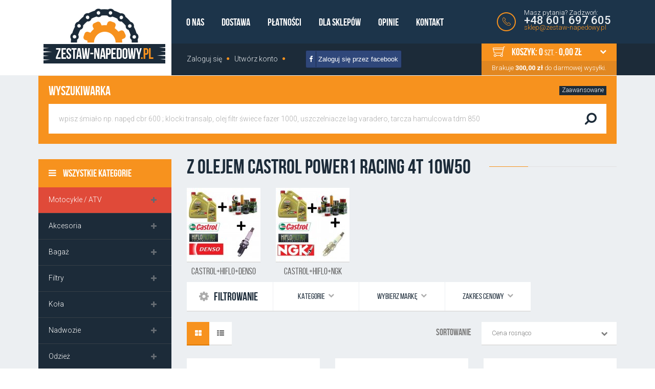

--- FILE ---
content_type: text/html; charset=utf-8
request_url: https://zestaw-napedowy.pl/537-z-olejem-castrol-power1-racing-4t-10w50
body_size: 28523
content:
<!DOCTYPE HTML>
<!--[if lt IE 7]> <html class="no-js lt-ie9 lt-ie8 lt-ie7" lang="pl-pl"><![endif]-->
<!--[if IE 7]><html class="no-js lt-ie9 lt-ie8 ie7" lang="pl-pl"><![endif]-->
<!--[if IE 8]><html class="no-js lt-ie9 ie8" lang="pl-pl"><![endif]-->
<!--[if gt IE 8]> <html class="no-js ie9" lang="pl-pl"><![endif]-->
<html lang="pl-pl">
	<head>
		<meta charset="utf-8" />
		<title>Z olejem CASTROL POWER1 RACING 4T 10W50 - zestaw-napedowy.pl</title>
						<meta name="generator" content="PrestaShop" />
		<meta name="robots" content="index,follow" />
		<meta name="viewport" content="width=device-width, minimum-scale=0.25, maximum-scale=1.6, initial-scale=1.0" />
		<meta name="apple-mobile-web-app-capable" content="yes" />
		<link rel="icon" type="image/vnd.microsoft.icon" href="/img/favicon.ico?1668503818" />
		<link rel="shortcut icon" type="image/x-icon" href="/img/favicon.ico?1668503818" />
									<link rel="stylesheet" href="https://zestaw-napedowy.pl/modules/zaawansowanawyszukiwarka/js/ac/jquery.autocomplete.css" type="text/css" media="all" />
							<link rel="stylesheet" href="https://zestaw-napedowy.pl/themes/zestaw-napedowy/cache/v_229_7695852ec42ff66b2e7ff566655fffd6_all.css" type="text/css" media="all" />
										<script type="text/javascript">/* <![CDATA[ */;var CUSTOMIZE_TEXTFIELD=1;var FancyboxI18nClose='Zamknij';var FancyboxI18nNext='Następny';var FancyboxI18nPrev='Poprzedni';var ajax_allowed=true;var ajaxsearch=true;var baseDir='https://zestaw-napedowy.pl/';var baseUri='https://zestaw-napedowy.pl/';var blocklayeredSliderName={"price":"cena","weight":"waga"};var comparator_max_item=0;var comparedProductsIds=[];var contentOnly=false;var currency={"id":2,"name":"Z\u0142oty","iso_code":"PLN","iso_code_num":"985","sign":"z\u0142","blank":"1","conversion_rate":"1.000000","deleted":"0","format":"2","decimals":"1","active":"1","prefix":"","suffix":" z\u0142","id_shop_list":null,"force_id":false};var currencyBlank=1;var currencyFormat=2;var currencyRate=1;var currencySign='zł';var customizationIdMessage='Dostosowywanie #';var delete_txt='Usuń';var displayList=false;var filters=[{"type_lite":"category","type":"category","id_key":0,"name":"Kategorie","values":{"538":{"name":"CASTROL+HIFLO+DENSO","nbr":123,"link":"https:\/\/zestaw-napedowy.pl\/537-z-olejem-castrol-power1-racing-4t-10w50#kategorie-castrolhiflodenso","rel":"nofollow"},"539":{"name":"CASTROL+HIFLO+NGK","nbr":13,"link":"https:\/\/zestaw-napedowy.pl\/537-z-olejem-castrol-power1-racing-4t-10w50#kategorie-castrolhiflongk","rel":"nofollow"}},"filter_show_limit":"0","filter_type":"0"},{"type_lite":"manufacturer","type":"manufacturer","id_key":0,"name":"Wybierz mark\u0119","values":{"31":{"name":"CASTROL + HIFLO + DENSO","nbr":"122","link":"https:\/\/zestaw-napedowy.pl\/537-z-olejem-castrol-power1-racing-4t-10w50#wybierz_marke-castrol_hiflo_denso","rel":""},"32":{"name":"CASTROL + HIFLO + NGK","nbr":"14","link":"https:\/\/zestaw-napedowy.pl\/537-z-olejem-castrol-power1-racing-4t-10w50#wybierz_marke-castrol_hiflo_ngk","rel":""}},"filter_show_limit":"0","filter_type":"0"},{"type_lite":"price","type":"price","id_key":0,"name":"Zakres cenowy","slider":true,"max":"522.00","min":"67.00","values":{"1":"522.00","0":"67.00"},"unit":"z\u0142","format":"2","filter_show_limit":"0","filter_type":"0"}];var freeProductTranslation='Za darmo!';var freeShippingTranslation='Darmowa wysyłka!';var generated_date=1769091162;var hasDeliveryAddress=false;var highDPI=false;var id_lang=2;var img_dir='https://zestaw-napedowy.pl/themes/zestaw-napedowy/img/';var instantsearch=false;var isGuest=0;var isLogged=0;var isMobile=false;var max_item='Nie możesz dodać więcej produktów do porównania niż 0.';var min_item='Wybierz proszę przynajmniej jeden produkt';var page_name='category';var param_product_url='#';var priceDisplayMethod=0;var priceDisplayPrecision=2;var quickView=false;var removingLinkText='usuń ten produkt z koszyka';var request='https://zestaw-napedowy.pl/537-z-olejem-castrol-power1-racing-4t-10w50';var roundMode=2;var static_token='7d4822f45225e89a0b0d2e2f3a252cc7';var toBeDetermined='Do ustalenia';var token='9d972b7a65db91f8a449b7759cb3fbb2';var usingSecureMode=true;/* ]]> */</script>

						<script type="text/javascript" src="https://zestaw-napedowy.pl/themes/zestaw-napedowy/cache/v_72_66c1e109ae338e0655fb1f6ecb9cd969.js"></script>
						<script type="text/javascript" src="https://zestaw-napedowy.pl/modules/zaawansowanawyszukiwarka/js/ac/jquery.autocomplete.js"></script>
							<script type="text/javascript">/* <![CDATA[ */;var zaawansowanaWyszukiwarkaConfig={getFormUrl:'/modules/zaawansowanawyszukiwarka/get-form.php',useLionBars:1};/* ]]> */</script><link href="/modules/zaawansowanawyszukiwarka/css/zaawansowanawyszukiwarka.css" rel="stylesheet" type="text/css" media="all"/>
<link href="/modules/zaawansowanawyszukiwarka/css/jquery-lionbars.min.css" rel="stylesheet" type="text/css" media="all"/>
<script type="text/javascript" src="/modules/zaawansowanawyszukiwarka/js/jquery-lionbars.min.js"></script>
<link href="/modules/zaawansowanawyszukiwarka/css/jquery-ui-1.10.3.custom.min.css" rel="stylesheet" type="text/css" media="all"/>
<script type="text/javascript" src="/modules/zaawansowanawyszukiwarka/js/jquery-ui-1.10.3.custom.min.js"></script>
<link href="/modules/zaawansowanawyszukiwarka/css/jquery-zaawansowanawyszukiwarka-popup.min.css" rel="stylesheet" type="text/css" media="all"/>
<script type="text/javascript" src="/modules/zaawansowanawyszukiwarka/js/jquery-zaawansowanawyszukiwarka-popup.min.js"></script>
<script type="text/javascript" src="/modules/zaawansowanawyszukiwarka/js/jquery-zaawansowanawyszukiwarka.min.js"></script>
<div id="fb-root"></div>

	<script>/* <![CDATA[ */;(function(d,s,id){var js,fjs=d.getElementsByTagName(s)[0];if(d.getElementById(id))return;js=d.createElement(s);js.id=id;js.src="//connect.facebook.net/pl_PL/sdk.js#xfbml=1&version=v2.3";fjs.parentNode.insertBefore(js,fjs);}(document,'script','facebook-jssdk'));/* ]]> */</script>

	
		<script>/* <![CDATA[ */;$(function(){$('#face-slider #face-code').hover(function(){$('#face-slider').stop().animate({"z-index":"6999"},1).animate({"right":"0"},1000);},function(){$('#face-slider').stop().animate({"right":"-314"},1000).animate({"z-index":"5999"},100);});$('#face-slider #tab').hover(function(){$('#face-slider').stop().animate({"z-index":"6999"},1).animate({"right":"0"},1000);},function(){$('#face-slider').stop().animate({"right":"-314"},1000).animate({"z-index":"5999"},100);});});/* ]]> */</script>
	
	
		<style>
			#face-slider{position:fixed;right:-314px;top:84px;z-index:5999;}
			#face-slider #tab{background:url("/modules/likeboxfree/img/fb_right.png") no-repeat scroll left top transparent;cursor:pointer;float:right;height:94px;margin:0;width:35px;}
			#face-code{float:right;height:auto;margin:0;overflow:hidden;padding:5px 5px 0;width:auto;}
		</style>
	

			<script type="text/javascript">/* <![CDATA[ */;(window.gaDevIds=window.gaDevIds||[]).push('d6YPbH');(function(i,s,o,g,r,a,m){i['GoogleAnalyticsObject']=r;i[r]=i[r]||function(){(i[r].q=i[r].q||[]).push(arguments)},i[r].l=1*new Date();a=s.createElement(o),m=s.getElementsByTagName(o)[0];a.async=1;a.src=g;m.parentNode.insertBefore(a,m)})(window,document,'script','//www.google-analytics.com/analytics.js','ga');ga('create','UA-90874050-1','auto');ga('require','ec');/* ]]> */</script>
				<link rel="stylesheet" href="https://fonts.googleapis.com/css?family=Open+Sans:400,400italic,600,600italic,700,700italic,300italic,300,800,800italic&subset=latin,latin-ext" type="text/css" media="all" />
		<link rel="stylesheet" href="https://fonts.googleapis.com/css?family=Roboto:400,900,700italic,900italic,700,500italic,500,300italic,300,100italic,100,400italic&subset=latin,latin-ext" type="text/css" media="all" />
		<!--[if IE 8]>
		<script src="https://oss.maxcdn.com/libs/html5shiv/3.7.0/html5shiv.js"></script>
		<script src="https://oss.maxcdn.com/libs/respond.js/1.3.0/respond.min.js"></script>
		<![endif]-->
			
		<!-- Google Tag Manager -->
<script>/* <![CDATA[ */;(function(w,d,s,l,i){w[l]=w[l]||[];w[l].push({'gtm.start':new Date().getTime(),event:'gtm.js'});var f=d.getElementsByTagName(s)[0],j=d.createElement(s),dl=l!='dataLayer'?'&l='+l:'';j.async=true;j.src='https://www.googletagmanager.com/gtm.js?id='+i+dl;f.parentNode.insertBefore(j,f);})(window,document,'script','dataLayer','GTM-MCXBW9K');/* ]]> */</script>
<!-- End Google Tag Manager -->
		
	</head>
	<body id="category" class="category category-537 category-z-olejem-castrol-power1-racing-4t-10w50 show-left-column hide-right-column lang_pl">
					<div id="page">
			<div class="header-container">
				<header id="header">
					<div class="heads">
						<div class="container">
							<div class="row">
								<div id="header_logo">
									<a href="https://zestaw-napedowy.pl/" title="zestaw-napedowy.pl" style="max-width:238px;">
										<img class="logo img-responsive" src="https://zestaw-napedowy.pl/img/my-shop-logo-1456757066.jpg" alt="zestaw-napedowy.pl" width="238" height="107"/>
									</a>
								</div>
																									<div class="usercartlink">
										<div class="userposition">
											<div id="htmlcontent_top" class="top-block col-xs-12 col-sm-6">
	<ul class="htmlcontent-home clearfix row">
									<li class="htmlcontent-item-1 col-xs-12 ordr_1">
																																	<div class="item-html">
								<ul><li class="first"><a href="/content/4-o-nas" title="O nas">O nas</a></li>
<li><a href="/content/1-czas-i-koszty-wysylki" title="Dostawa">Dostawa</a></li>
<li><a href="/content/5-platnosci" title="Płatności">Płatności</a></li>
<li><a href="/content/6-dla-sklepow" title="Dla sklepów">Dla sklepów</a></li>
<li><a href="/content/9-kupuj-bez-ryzyka" title="Opinie">Opinie</a></li>
<li class="last"><a href="/kontakt" title="Kontakt">Kontakt</a></li>
</ul>
							</div>
															</li>
			</ul>
</div>
	<div class="contact_nav">
		Masz pytania? Zadzwoń:
		<strong>+48 601 697 605</strong>
		<a href="mailto:sklep@zestaw-napedowy.pl" title="sklep@zestaw-napedowy.pl">sklep@zestaw-napedowy.pl</a>	</div>

										</div>
									</div>
																									<div class="hook_top">
										<div class="topposition">
											<div class="header_user_info">
	<ul>
					<li>
				<a class="login" href="https://zestaw-napedowy.pl/moje-konto" rel="nofollow" title="Zaloguj się">
					Zaloguj się
				</a>
			</li>
			<li>
				<a class="register" href="https://zestaw-napedowy.pl/moje-konto" rel="nofollow" title="Utwórz konto">
					Utwórz konto
				</a>
			</li>
						</ul>
</div><!-- MODULE Block cart -->
<div id="cartxx" class="col-sm-4 clearfix">
	<div class="shopping_cart">
		<a href="https://zestaw-napedowy.pl/zamowienie" title="Pokaż mój koszyk" rel="nofollow">
			<b>Koszyk:</b>
			<span class="ajax_cart_quantity">0</span>
			<span class="ajax_cart_product_txt">szt. -</span>
			<span class="ajax_cart_total">
														0,00 zł
							</span>
					</a>
		<span class="free_txt_on"><span id="freeshipx">Brakuje <span class="ajax_cart_free">300,00 zł</span> do darmowej wysyłki.</span></span>
		<span class="free_txt_off unvisible"><span id="freeshipx">Darmowa wysyłka</span></span>
					<div class="cart_block block exclusive">
				<div class="block_content">
					<!-- block list of products -->
					<div class="cart_block_list">
												<p class="cart_block_no_products">
							Brak produktów
						</p>
																		<div class="cart-prices">
							<div class="cart-prices-line first-line">
								<span class="price cart_block_shipping_cost ajax_cart_shipping_cost unvisible">
																			 Do ustalenia																	</span>
								<span class="unvisible">
									Wysyłka
								</span>
							</div>
																					<div class="cart-prices-line last-line">
								<span class="price cart_block_total ajax_block_cart_total">0,00 zł</span>
								<span>Suma</span>
							</div>
													</div>
						<p class="cart-buttons">
							<a id="button_order_cart" class="btn btn-default button button-small" href="https://zestaw-napedowy.pl/zamowienie" title="Realizuj zamówienie" rel="nofollow">
								<span>
									Realizuj zamówienie<i class="icon-chevron-right right"></i>
								</span>
							</a>
						</p>
					</div>
				</div>
			</div><!-- .cart_block -->
			</div>
</div>

	<div id="layer_cart" style="left:-238px;">
		<div class="clearfix">
			<div class="layer_cart_product col-xs-12 col-md-6">
				<span class="cross" title="Zamknij okno"></span>
				<span class="title">
					<i class="icon-check"></i>Produkt został dodany do koszyka!
				</span>
				<div class="product-image-container layer_cart_img">
				</div>
				<div class="layer_cart_product_info">
					<span id="layer_cart_product_title" class="product-name"></span>
					<span id="layer_cart_product_attributes"></span>
					<div>
						<strong class="dark">Ilość</strong>
						<span id="layer_cart_product_quantity"></span>
					</div>
					<div>
						<strong class="dark">Suma</strong>
						<span id="layer_cart_product_price"></span>
					</div>
				</div>
			</div>
			<div class="layer_cart_cart col-xs-12 col-md-6">
				<span class="title">
					<!-- Plural Case [both cases are needed because page may be updated in Javascript] -->
					<span class="ajax_cart_product_txt_s  unvisible">
						Jest <span class="ajax_cart_quantity">0</span> produktów w koszyku.
					</span>
					<!-- Singular Case [both cases are needed because page may be updated in Javascript] -->
					<span class="ajax_cart_product_txt ">
						Jest 1 produkt w koszyku.
					</span>
				</span>
				<div class="layer_cart_row">
					<strong class="dark">
						Ilość produktów
											</strong>
					<span class="ajax_block_products_total">
											</span>
				</div>

								<div class="layer_cart_row">
					<strong class="dark unvisible">
						Suma dostaw&nbsp;					</strong>
					<span class="ajax_cart_shipping_cost unvisible">
													 Do ustalenia											</span>
				</div>
								<div class="layer_cart_row">
					<strong class="dark">
						Suma
											</strong>
					<span class="ajax_block_cart_total">
											</span>
				</div>
				<div class="button-container">
					<span class="continue btn btn-default button exclusive-medium" title="Kontynuuj zakupy">
						<span>
							<i class="icon-chevron-left left"></i>Kontynuuj zakupy
						</span>
					</span>
					<a class="btn btn-default button button-medium"	href="https://zestaw-napedowy.pl/zamowienie" title="Przejdź do koszyka" rel="nofollow">
						<span>
							Przejdź do koszyka<i class="icon-chevron-right right"></i>
						</span>
					</a>
				</div>
			</div>
		</div>
		<div class="crossseling"></div>
	</div> <!-- #layer_cart -->
	<div class="layer_cart_overlay"></div>

<!-- /MODULE Block cart -->
<link rel="stylesheet" href="https://maxcdn.bootstrapcdn.com/font-awesome/4.4.0/css/font-awesome.min.css" />
<style>
    
        .facebook_login {
            display: inline-block;
            position: relative;
            overflow: hidden;
            line-height: 31px;
            border-radius: 3px;
            background-color: #2f477a;
            float: left;
            color: #FFF;
            border: 1px solid #1B2946;
            box-sizing: border-box;
            margin-top: 13px;
        }

        .facebook_login:hover {
            background-color: #183C86;
        }

        .facebook_login i {
            border-right: 1px solid #1B2946;
            line-height: 31px;
            padding-right: 6px;
            box-sizing: border-box;
        }
    
</style>
<button class="facebook_login" onclick="window.location='https://zestaw-napedowy.pl/module/phfacebooklogin/redirect?redirect=https%253A%252F%252Fzestaw-napedowy.pl%252F537-z-olejem-castrol-power1-racing-4t-10w50'">
    <i class="fa fa-facebook"></i>&nbsp;Zaloguj się przez facebook 
</button>
										</div>
									</div>
															</div>
						</div>
					</div>
																<div class="nav">
							<div class="container">
								<div class="row">
									<nav><!-- Block search module TOP -->
<div id="search_block_top"  class="col-sm-4 clearfix">
	<form method="get" action="https://zestaw-napedowy.pl/module/zaawansowanawyszukiwarka/search" id="searchbox">
		<label for="q">Wyszukiwarka</label>
		<p class="form-group">
			<input class="search_query form-control" type="text" id="search_query_top" name="q" value="" placeholder="wpisz śmiało np. napęd cbr 600 ; klocki transalp, olej filtr świece fazer 1000, uszczelniacze lag varadero, tarcza hamulcowa tdm 850" /></span>
			<button id="autosearch" type="submit" name="searchsubmit" value="" title="Szukaj" class="btn btn-default button-search">
				<span>Szukaj</span>
			</button>
						<input type="hidden" name="n" value="10"/>
			<input type="hidden" name="o[name]" value="1"/>
			<input type="hidden" name="o[long_desc]" value="1"/>
			<input type="hidden" name="o[short_desc]" value="1"/>
			<input type="hidden" name="o[reference]" value="1"/>
			<input type="hidden" name="o[ean]" value="1"/>
		
			<input type="hidden" name="o[tags]" value="1"/>
		</p>
		<p class="advanced">
			<a href="https://zestaw-napedowy.pl/module/zaawansowanawyszukiwarka/search?advanced=1&amp;o[name]=1&amp;o[long_desc]=1&amp;o[short_desc]=1&amp;o[reference]=1&amp;o[ean]=1&amp;o[keywords]=1&amp;o[tags]=1" id="zaawansowanawyszukiwarka-popup">
				Zaawansowane
			</a>
		</p>
    </form>
</div>
<script type="text/javascript">/* <![CDATA[ */;var szukajholder="wpisz śmiało np. napęd cbr 600 ; klocki transalp, olej filtr świece fazer 1000, uszczelniacze lag varadero, tarcza hamulcowa tdm 850";$(document).ready(function(){$('#search_query_top').on({focus:function(){if($(this).val()==szukajholder){$(this).val('');}},blur:function(){if($(this).val()==''){$(this).val(szukajholder);}}});$('#header_right.two #search_query_top').on({focus:function(){if($(this).val()==szukajholder){$(this).val('');}},blur:function(){if($(this).val()==''){$(this).val(szukajholder);}}});});/* ]]> */</script>
<script type="text/javascript">/* <![CDATA[ */;$(document).ready(function(){function log(event,data,formatted){if(data)
location.href=data.link;}
$("#search_query_top").autocomplete('https://zestaw-napedowy.pl/module/zaawansowanawyszukiwarka/search?ajax=true',{multipleSeparator:' ',dataType:"json",selectFirst:false,parse:function(data){return $.map(data,function(row){return{data:row,value:row.name,result:row.name}});},formatItem:function(row,i,max){return row.to+' '+row.name+' '+row.tow;},formatMatch:function(row,i,max){console.log(row,i,max);return row.to;},formatResult:function(row){return row.to;}}).result(log);});/* ]]> */</script>
<!-- /Block search module TOP --></nav>
								</div>
							</div>
						</div>
																			</header>
			</div>
			<div class="columns-container">
				<div id="columns" class="container">
											
<!-- Breadcrumb -->
<div class="breadcrumb clearfix">
	<a class="home" href="https://zestaw-napedowy.pl/" title="Powr&oacute;t do strony gł&oacute;wnej"><i class="icon-home"></i> sklep-luminex.pl</a>
			<span class="navigation-pipe">&gt;</span>
					<span class="navigation_page"><span itemscope itemtype="http://data-vocabulary.org/Breadcrumb"><a itemprop="url" href="https://zestaw-napedowy.pl/3-wszystkie-kategorie" title="Wszystkie kategorie" ><span itemprop="title">Wszystkie kategorie</span></a></span><span class="navigation-pipe">></span><span itemscope itemtype="http://data-vocabulary.org/Breadcrumb"><a itemprop="url" href="https://zestaw-napedowy.pl/19-zestawy-serwisowe" title="Zestawy serwisowe" ><span itemprop="title">Zestawy serwisowe</span></a></span><span class="navigation-pipe">></span><span itemscope itemtype="http://data-vocabulary.org/Breadcrumb"><a itemprop="url" href="https://zestaw-napedowy.pl/275-olejfiltrswiece" title="Olej+filtr+świece" ><span itemprop="title">Olej+filtr+świece</span></a></span><span class="navigation-pipe">></span>Z olejem CASTROL POWER1 RACING 4T 10W50</span>
			</div>
<!-- /Breadcrumb -->

										<div class="row">
												<div id="left_column" class="column col-xs-12 col-sm-3"><!-- Block categories module -->
<div id="categories_block_left" class="block">
	<h2 class="title_block">
		Wszystkie kategorie
	</h2>
	<div class="block_content">
		<ul class="tree dhtml">
												
<li class="last" id="cats_3">
	<a href="https://zestaw-napedowy.pl/3-wszystkie-kategorie" title="Wszystkie kategorie" data-title="wszystkiekategorie">
		Wszystkie kategorie
	</a>
			<ul>
												
<li  id="cats_39">
	<a href="https://zestaw-napedowy.pl/39-motocykle-atv" title="Motocykle / ATV" data-title="motocykle/atv">
		Motocykle / ATV
	</a>
			<ul>
												
<li  id="cats_128">
	<a href="https://zestaw-napedowy.pl/128-honda" title="Honda" data-title="honda">
		Honda
	</a>
			<ul>
												
<li  id="cats_571">
	<a href="https://zestaw-napedowy.pl/571-ca-125-rebel" title="CA 125 REBEL" data-title="ca125rebel">
		CA 125 REBEL
	</a>
	</li>

																
<li  id="cats_720">
	<a href="https://zestaw-napedowy.pl/720-cbr-125-r" title="CBR 125 R" data-title="cbr125r">
		CBR 125 R
	</a>
	</li>

																
<li  id="cats_569">
	<a href="https://zestaw-napedowy.pl/569-cr-125-r" title="CR 125 R" data-title="cr125r">
		CR 125 R
	</a>
	</li>

																
<li  id="cats_735">
	<a href="https://zestaw-napedowy.pl/735-nsr-125-r" title="NSR 125 R" data-title="nsr125r">
		NSR 125 R
	</a>
	</li>

																
<li  id="cats_595">
	<a href="https://zestaw-napedowy.pl/595-vt-125-c-shadow" title="VT 125 C SHADOW" data-title="vt125cshadow">
		VT 125 C SHADOW
	</a>
	</li>

																
<li  id="cats_601">
	<a href="https://zestaw-napedowy.pl/601-xl-125-v-varadero" title="XL 125 V VARADERO" data-title="xl125vvaradero">
		XL 125 V VARADERO
	</a>
	</li>

																
<li  id="cats_578">
	<a href="https://zestaw-napedowy.pl/578-cr-250-r" title="CR 250 R" data-title="cr250r">
		CR 250 R
	</a>
	</li>

																
<li  id="cats_568">
	<a href="https://zestaw-napedowy.pl/568-crf-250-r-x" title="CRF 250 R / X" data-title="crf250r/x">
		CRF 250 R / X
	</a>
	</li>

																
<li  id="cats_581">
	<a href="https://zestaw-napedowy.pl/581-fjs-400-silver-wing" title="FJS 400 SILVER WING" data-title="fjs400silverwing">
		FJS 400 SILVER WING
	</a>
	</li>

																
<li  id="cats_572">
	<a href="https://zestaw-napedowy.pl/572-cb-500" title="CB 500" data-title="cb500">
		CB 500
	</a>
	</li>

																
<li  id="cats_726">
	<a href="https://zestaw-napedowy.pl/726-cbf-500" title="CBF 500" data-title="cbf500">
		CBF 500
	</a>
	</li>

																
<li  id="cats_579">
	<a href="https://zestaw-napedowy.pl/579-cr-500-r" title="CR 500 R" data-title="cr500r">
		CR 500 R
	</a>
	</li>

																
<li  id="cats_592">
	<a href="https://zestaw-napedowy.pl/592-nx-500-dominator" title="NX 500 DOMINATOR" data-title="nx500dominator">
		NX 500 DOMINATOR
	</a>
	</li>

																
<li  id="cats_721">
	<a href="https://zestaw-napedowy.pl/721-cb-600-f-hornet" title="CB 600 F HORNET" data-title="cb600fhornet">
		CB 600 F HORNET
	</a>
	</li>

																
<li  id="cats_575">
	<a href="https://zestaw-napedowy.pl/575-cbf-600" title="CBF 600" data-title="cbf600">
		CBF 600
	</a>
	</li>

																
<li  id="cats_570">
	<a href="https://zestaw-napedowy.pl/570-cbr-600-f" title="CBR 600 F" data-title="cbr600f">
		CBR 600 F
	</a>
	</li>

																
<li  id="cats_734">
	<a href="https://zestaw-napedowy.pl/734-cbr-600-rr" title="CBR 600 RR" data-title="cbr600rr">
		CBR 600 RR
	</a>
	</li>

																
<li  id="cats_582">
	<a href="https://zestaw-napedowy.pl/582-fjs-600-silver-wing" title="FJS 600 SILVER WING" data-title="fjs600silverwing">
		FJS 600 SILVER WING
	</a>
	</li>

																
<li  id="cats_596">
	<a href="https://zestaw-napedowy.pl/596-vt-600-c-shadow" title="VT 600 C SHADOW" data-title="vt600cshadow">
		VT 600 C SHADOW
	</a>
	</li>

																
<li  id="cats_602">
	<a href="https://zestaw-napedowy.pl/602-xl-600-v-transalp" title="XL 600 V TRANSALP" data-title="xl600vtransalp">
		XL 600 V TRANSALP
	</a>
	</li>

																
<li  id="cats_589">
	<a href="https://zestaw-napedowy.pl/589-nt-650-v-deauville" title="NT 650 V DEAUVILLE" data-title="nt650vdeauville">
		NT 650 V DEAUVILLE
	</a>
	</li>

																
<li  id="cats_591">
	<a href="https://zestaw-napedowy.pl/591-ntv-650-revere" title="NTV 650 REVERE" data-title="ntv650revere">
		NTV 650 REVERE
	</a>
	</li>

																
<li  id="cats_593">
	<a href="https://zestaw-napedowy.pl/593-nx-650-dominator" title="NX 650 DOMINATOR" data-title="nx650dominator">
		NX 650 DOMINATOR
	</a>
	</li>

																
<li  id="cats_603">
	<a href="https://zestaw-napedowy.pl/603-xl-650-v-transalp" title="XL 650 V TRANSALP" data-title="xl650vtransalp">
		XL 650 V TRANSALP
	</a>
	</li>

																
<li  id="cats_580">
	<a href="https://zestaw-napedowy.pl/580-dn-01" title="DN-01" data-title="dn-01">
		DN-01
	</a>
	</li>

																
<li  id="cats_587">
	<a href="https://zestaw-napedowy.pl/587-nc-700" title="NC 700" data-title="nc700">
		NC 700
	</a>
	</li>

																
<li  id="cats_590">
	<a href="https://zestaw-napedowy.pl/590-nt-700-v-deauville" title="NT 700 V DEAUVILLE" data-title="nt700vdeauville">
		NT 700 V DEAUVILLE
	</a>
	</li>

																
<li  id="cats_597">
	<a href="https://zestaw-napedowy.pl/597-vt-700-c-shadow" title="VT 700 C SHADOW" data-title="vt700cshadow">
		VT 700 C SHADOW
	</a>
	</li>

																
<li  id="cats_604">
	<a href="https://zestaw-napedowy.pl/604-xl-700-v-transalp" title="XL 700 V TRANSALP" data-title="xl700vtransalp">
		XL 700 V TRANSALP
	</a>
	</li>

																
<li  id="cats_573">
	<a href="https://zestaw-napedowy.pl/573-cb-750-f-seven-fifty" title="CB 750 F SEVEN FIFTY" data-title="cb750fsevenfifty">
		CB 750 F SEVEN FIFTY
	</a>
	</li>

																
<li  id="cats_588">
	<a href="https://zestaw-napedowy.pl/588-nc-750" title="NC 750" data-title="nc750">
		NC 750
	</a>
	</li>

																
<li  id="cats_730">
	<a href="https://zestaw-napedowy.pl/730-vfr-750-f" title="VFR 750 F" data-title="vfr750f">
		VFR 750 F
	</a>
	</li>

																
<li  id="cats_598">
	<a href="https://zestaw-napedowy.pl/598-vt-750-c-shadow" title="VT 750 C SHADOW" data-title="vt750cshadow">
		VT 750 C SHADOW
	</a>
	</li>

																
<li  id="cats_724">
	<a href="https://zestaw-napedowy.pl/724-xrv-750-africa-twin" title="XRV 750 AFRICA TWIN" data-title="xrv750africatwin">
		XRV 750 AFRICA TWIN
	</a>
	</li>

																
<li  id="cats_731">
	<a href="https://zestaw-napedowy.pl/731-vfr-800-f" title="VFR 800 F" data-title="vfr800f">
		VFR 800 F
	</a>
	</li>

																
<li  id="cats_574">
	<a href="https://zestaw-napedowy.pl/574-cb-900-f-hornet" title="CB 900 F HORNET" data-title="cb900fhornet">
		CB 900 F HORNET
	</a>
	</li>

																
<li  id="cats_723">
	<a href="https://zestaw-napedowy.pl/723-cbr-900-rr-fireblade" title="CBR 900 RR FIREBLADE" data-title="cbr900rrfireblade">
		CBR 900 RR FIREBLADE
	</a>
	</li>

																
<li  id="cats_725">
	<a href="https://zestaw-napedowy.pl/725-cb-1000-f" title="CB 1000 F" data-title="cb1000f">
		CB 1000 F
	</a>
	</li>

																
<li  id="cats_722">
	<a href="https://zestaw-napedowy.pl/722-cbf-1000-f" title="CBF 1000 / F" data-title="cbf1000/f">
		CBF 1000 / F
	</a>
	</li>

																
<li  id="cats_733">
	<a href="https://zestaw-napedowy.pl/733-cbr-1000-f" title="CBR 1000 F" data-title="cbr1000f">
		CBR 1000 F
	</a>
	</li>

																
<li  id="cats_576">
	<a href="https://zestaw-napedowy.pl/576-cbr-1000-rr-fireblade" title="CBR 1000 RR FIREBLADE" data-title="cbr1000rrfireblade">
		CBR 1000 RR FIREBLADE
	</a>
	</li>

																
<li  id="cats_583">
	<a href="https://zestaw-napedowy.pl/583-gl-1000-gold-wing" title="GL 1000 GOLD WING" data-title="gl1000goldwing">
		GL 1000 GOLD WING
	</a>
	</li>

																
<li  id="cats_600">
	<a href="https://zestaw-napedowy.pl/600-xl-1000-v-varadero" title="XL 1000 V VARADERO" data-title="xl1000vvaradero">
		XL 1000 V VARADERO
	</a>
	</li>

																
<li  id="cats_737">
	<a href="https://zestaw-napedowy.pl/737-cb-1100-sf-x11" title="CB 1100 SF X11" data-title="cb1100sfx11">
		CB 1100 SF X11
	</a>
	</li>

																
<li  id="cats_577">
	<a href="https://zestaw-napedowy.pl/577-cbr-1100-xx-super-blackbird" title="CBR 1100 XX SUPER BLACKBIRD" data-title="cbr1100xxsuperblackbird">
		CBR 1100 XX SUPER BLACKBIRD
	</a>
	</li>

																
<li  id="cats_584">
	<a href="https://zestaw-napedowy.pl/584-gl-1100-gold-wing" title="GL 1100 GOLD WING" data-title="gl1100goldwing">
		GL 1100 GOLD WING
	</a>
	</li>

																
<li  id="cats_728">
	<a href="https://zestaw-napedowy.pl/728-st-1100-pan-european" title="ST 1100 PAN EUROPEAN" data-title="st1100paneuropean">
		ST 1100 PAN EUROPEAN
	</a>
	</li>

																
<li  id="cats_594">
	<a href="https://zestaw-napedowy.pl/594-vt-1100-c-shadow" title="VT 1100 C SHADOW" data-title="vt1100cshadow">
		VT 1100 C SHADOW
	</a>
	</li>

																
<li  id="cats_585">
	<a href="https://zestaw-napedowy.pl/585-gl-1200-gold-wing" title="GL 1200 GOLD WING" data-title="gl1200goldwing">
		GL 1200 GOLD WING
	</a>
	</li>

																
<li  id="cats_732">
	<a href="https://zestaw-napedowy.pl/732-vfr-1200-f" title="VFR 1200 F" data-title="vfr1200f">
		VFR 1200 F
	</a>
	</li>

																
<li  id="cats_736">
	<a href="https://zestaw-napedowy.pl/736-cb-1300-f-s" title="CB 1300 F / S" data-title="cb1300f/s">
		CB 1300 F / S
	</a>
	</li>

																
<li  id="cats_729">
	<a href="https://zestaw-napedowy.pl/729-st-1300-pan-european" title="ST 1300 PAN EUROPEAN" data-title="st1300paneuropean">
		ST 1300 PAN EUROPEAN
	</a>
	</li>

																
<li  id="cats_599">
	<a href="https://zestaw-napedowy.pl/599-vtx-1300" title="VTX 1300" data-title="vtx1300">
		VTX 1300
	</a>
	</li>

																
<li  id="cats_586">
	<a href="https://zestaw-napedowy.pl/586-gl-1500-gold-wing" title="GL 1500 GOLD WING" data-title="gl1500goldwing">
		GL 1500 GOLD WING
	</a>
	</li>

																
<li class="last" id="cats_727">
	<a href="https://zestaw-napedowy.pl/727-gl-1800-gold-wing" title="GL 1800 GOLD WING" data-title="gl1800goldwing">
		GL 1800 GOLD WING
	</a>
	</li>

									</ul>
	</li>

																
<li  id="cats_151">
	<a href="https://zestaw-napedowy.pl/151-kawasaki" title="Kawasaki" data-title="kawasaki">
		Kawasaki
	</a>
			<ul>
												
<li  id="cats_605">
	<a href="https://zestaw-napedowy.pl/605-bn-125-eliminator" title="BN 125 ELIMINATOR" data-title="bn125eliminator">
		BN 125 ELIMINATOR
	</a>
	</li>

																
<li  id="cats_620">
	<a href="https://zestaw-napedowy.pl/620-kmx-125" title="KMX 125" data-title="kmx125">
		KMX 125
	</a>
	</li>

																
<li  id="cats_621">
	<a href="https://zestaw-napedowy.pl/621-kx-125" title="KX 125" data-title="kx125">
		KX 125
	</a>
	</li>

																
<li  id="cats_606">
	<a href="https://zestaw-napedowy.pl/606-el-250-eliminator" title="EL 250 ELIMINATOR" data-title="el250eliminator">
		EL 250 ELIMINATOR
	</a>
	</li>

																
<li  id="cats_622">
	<a href="https://zestaw-napedowy.pl/622-kx-250" title="KX 250" data-title="kx250">
		KX 250
	</a>
	</li>

																
<li  id="cats_623">
	<a href="https://zestaw-napedowy.pl/623-kx-250-f" title="KX 250 F" data-title="kx250f">
		KX 250 F
	</a>
	</li>

																
<li  id="cats_611">
	<a href="https://zestaw-napedowy.pl/611-gpz-305" title="GPZ 305" data-title="gpz305">
		GPZ 305
	</a>
	</li>

																
<li  id="cats_628">
	<a href="https://zestaw-napedowy.pl/628-zl-400-eliminator" title="ZL 400 ELIMINATOR" data-title="zl400eliminator">
		ZL 400 ELIMINATOR
	</a>
	</li>

																
<li  id="cats_607">
	<a href="https://zestaw-napedowy.pl/607-en-450-454-ltd" title="EN 450 (454 LTD)" data-title="en450(454ltd)">
		EN 450 (454 LTD)
	</a>
	</li>

																
<li  id="cats_619">
	<a href="https://zestaw-napedowy.pl/619-klx-450-r" title="KLX 450 R" data-title="klx450r">
		KLX 450 R
	</a>
	</li>

																
<li  id="cats_624">
	<a href="https://zestaw-napedowy.pl/624-kx-450-f" title="KX 450 F" data-title="kx450f">
		KX 450 F
	</a>
	</li>

																
<li  id="cats_608">
	<a href="https://zestaw-napedowy.pl/608-er-5-twister" title="ER-5 TWISTER" data-title="er-5twister">
		ER-5 TWISTER
	</a>
	</li>

																
<li  id="cats_612">
	<a href="https://zestaw-napedowy.pl/612-gpz-500-s" title="GPZ 500 S" data-title="gpz500s">
		GPZ 500 S
	</a>
	</li>

																
<li  id="cats_616">
	<a href="https://zestaw-napedowy.pl/616-kle-500" title="KLE 500" data-title="kle500">
		KLE 500
	</a>
	</li>

																
<li  id="cats_625">
	<a href="https://zestaw-napedowy.pl/625-kx-500" title="KX 500" data-title="kx500">
		KX 500
	</a>
	</li>

																
<li  id="cats_613">
	<a href="https://zestaw-napedowy.pl/613-gpz-550-uni-trak" title="GPZ 550 UNI TRAK" data-title="gpz550unitrak">
		GPZ 550 UNI TRAK
	</a>
	</li>

																
<li  id="cats_609">
	<a href="https://zestaw-napedowy.pl/609-er-6f-er-6n" title="ER-6F / ER-6N" data-title="er-6f/er-6n">
		ER-6F / ER-6N
	</a>
	</li>

																
<li  id="cats_617">
	<a href="https://zestaw-napedowy.pl/617-klr-600" title="KLR 600" data-title="klr600">
		KLR 600
	</a>
	</li>

																
<li  id="cats_629">
	<a href="https://zestaw-napedowy.pl/629-zl-600-eliminator" title="ZL 600 ELIMINATOR" data-title="zl600eliminator">
		ZL 600 ELIMINATOR
	</a>
	</li>

																
<li  id="cats_618">
	<a href="https://zestaw-napedowy.pl/618-klr-650" title="KLR 650" data-title="klr650">
		KLR 650
	</a>
	</li>

																
<li  id="cats_615">
	<a href="https://zestaw-napedowy.pl/615-kfx-700-v-force" title="KFX 700 V-FORCE" data-title="kfx700v-force">
		KFX 700 V-FORCE
	</a>
	</li>

																
<li  id="cats_627">
	<a href="https://zestaw-napedowy.pl/627-z-750" title="Z 750" data-title="z750">
		Z 750
	</a>
	</li>

																
<li  id="cats_614">
	<a href="https://zestaw-napedowy.pl/614-gtr-1000" title="GTR 1000" data-title="gtr1000">
		GTR 1000
	</a>
	</li>

																
<li  id="cats_626">
	<a href="https://zestaw-napedowy.pl/626-z-1000" title="Z 1000" data-title="z1000">
		Z 1000
	</a>
	</li>

																
<li  id="cats_610">
	<a href="https://zestaw-napedowy.pl/610-gpz-1100" title="GPZ 1100" data-title="gpz1100">
		GPZ 1100
	</a>
	</li>

																
<li  id="cats_632">
	<a href="https://zestaw-napedowy.pl/632-zzr-1100" title="ZZR 1100" data-title="zzr1100">
		ZZR 1100
	</a>
	</li>

																
<li  id="cats_630">
	<a href="https://zestaw-napedowy.pl/630-zrx-1200-r-s" title="ZRX 1200 R / S" data-title="zrx1200r/s">
		ZRX 1200 R / S
	</a>
	</li>

																
<li  id="cats_633">
	<a href="https://zestaw-napedowy.pl/633-zzr-1200" title="ZZR 1200" data-title="zzr1200">
		ZZR 1200
	</a>
	</li>

																
<li class="last" id="cats_631">
	<a href="https://zestaw-napedowy.pl/631-zx-14r-ninja" title="ZX-14R NINJA" data-title="zx-14rninja">
		ZX-14R NINJA
	</a>
	</li>

									</ul>
	</li>

																
<li  id="cats_224">
	<a href="https://zestaw-napedowy.pl/224-suzuki" title="Suzuki" data-title="suzuki">
		Suzuki
	</a>
			<ul>
												
<li  id="cats_640">
	<a href="https://zestaw-napedowy.pl/640-gn-125" title="GN 125" data-title="gn125">
		GN 125
	</a>
	</li>

																
<li  id="cats_653">
	<a href="https://zestaw-napedowy.pl/653-gz-125-marauder" title="GZ 125 MARAUDER" data-title="gz125marauder">
		GZ 125 MARAUDER
	</a>
	</li>

																
<li  id="cats_656">
	<a href="https://zestaw-napedowy.pl/656-rm-125" title="RM 125" data-title="rm125">
		RM 125
	</a>
	</li>

																
<li  id="cats_661">
	<a href="https://zestaw-napedowy.pl/661-uh-125-burgman" title="UH 125 BURGMAN" data-title="uh125burgman">
		UH 125 BURGMAN
	</a>
	</li>

																
<li  id="cats_662">
	<a href="https://zestaw-napedowy.pl/662-uh-200-burgman" title="UH 200 BURGMAN" data-title="uh200burgman">
		UH 200 BURGMAN
	</a>
	</li>

																
<li  id="cats_634">
	<a href="https://zestaw-napedowy.pl/634-an-250-burgman" title="AN 250 BURGMAN" data-title="an250burgman">
		AN 250 BURGMAN
	</a>
	</li>

																
<li  id="cats_639">
	<a href="https://zestaw-napedowy.pl/639-dr-z-250" title="DR-Z 250" data-title="dr-z250">
		DR-Z 250
	</a>
	</li>

																
<li  id="cats_641">
	<a href="https://zestaw-napedowy.pl/641-gn-250" title="GN 250" data-title="gn250">
		GN 250
	</a>
	</li>

																
<li  id="cats_654">
	<a href="https://zestaw-napedowy.pl/654-gz-250-marauder" title="GZ 250 MARAUDER" data-title="gz250marauder">
		GZ 250 MARAUDER
	</a>
	</li>

																
<li  id="cats_657">
	<a href="https://zestaw-napedowy.pl/657-rm-250" title="RM 250" data-title="rm250">
		RM 250
	</a>
	</li>

																
<li  id="cats_659">
	<a href="https://zestaw-napedowy.pl/659-rm-z-250" title="RM-Z 250" data-title="rm-z250">
		RM-Z 250
	</a>
	</li>

																
<li  id="cats_635">
	<a href="https://zestaw-napedowy.pl/635-an-400-burgman" title="AN 400 BURGMAN" data-title="an400burgman">
		AN 400 BURGMAN
	</a>
	</li>

																
<li  id="cats_660">
	<a href="https://zestaw-napedowy.pl/660-rm-z-450" title="RM-Z 450" data-title="rm-z450">
		RM-Z 450
	</a>
	</li>

																
<li  id="cats_658">
	<a href="https://zestaw-napedowy.pl/658-rmx-450-z" title="RMX 450 Z" data-title="rmx450z">
		RMX 450 Z
	</a>
	</li>

																
<li  id="cats_642">
	<a href="https://zestaw-napedowy.pl/642-gsr-600" title="GSR 600" data-title="gsr600">
		GSR 600
	</a>
	</li>

																
<li  id="cats_646">
	<a href="https://zestaw-napedowy.pl/646-gsx-600-f" title="GSX 600 F" data-title="gsx600f">
		GSX 600 F
	</a>
	</li>

																
<li  id="cats_651">
	<a href="https://zestaw-napedowy.pl/651-gsx-r-600" title="GSX-R 600" data-title="gsx-r600">
		GSX-R 600
	</a>
	</li>

																
<li  id="cats_636">
	<a href="https://zestaw-napedowy.pl/636-an-650-burgman" title="AN 650 BURGMAN" data-title="an650burgman">
		AN 650 BURGMAN
	</a>
	</li>

																
<li  id="cats_638">
	<a href="https://zestaw-napedowy.pl/638-dl-650-v-strom" title="DL 650 V-STROM" data-title="dl650v-strom">
		DL 650 V-STROM
	</a>
	</li>

																
<li  id="cats_647">
	<a href="https://zestaw-napedowy.pl/647-gsx-650-f" title="GSX 650 F" data-title="gsx650f">
		GSX 650 F
	</a>
	</li>

																
<li  id="cats_655">
	<a href="https://zestaw-napedowy.pl/655-ls-650-savage" title="LS 650 SAVAGE" data-title="ls650savage">
		LS 650 SAVAGE
	</a>
	</li>

																
<li  id="cats_643">
	<a href="https://zestaw-napedowy.pl/643-gsr-750" title="GSR 750" data-title="gsr750">
		GSR 750
	</a>
	</li>

																
<li  id="cats_648">
	<a href="https://zestaw-napedowy.pl/648-gsx-750-f" title="GSX 750 F" data-title="gsx750f">
		GSX 750 F
	</a>
	</li>

																
<li  id="cats_652">
	<a href="https://zestaw-napedowy.pl/652-gsx-r-750" title="GSX-R 750" data-title="gsx-r750">
		GSX-R 750
	</a>
	</li>

																
<li  id="cats_666">
	<a href="https://zestaw-napedowy.pl/666-vs-750-intruder" title="VS 750 INTRUDER" data-title="vs750intruder">
		VS 750 INTRUDER
	</a>
	</li>

																
<li  id="cats_663">
	<a href="https://zestaw-napedowy.pl/663-vl-800-volusia-intruder" title="VL 800 VOLUSIA / INTRUDER" data-title="vl800volusia/intruder">
		VL 800 VOLUSIA / INTRUDER
	</a>
	</li>

																
<li  id="cats_667">
	<a href="https://zestaw-napedowy.pl/667-vx-800" title="VX 800" data-title="vx800">
		VX 800
	</a>
	</li>

																
<li  id="cats_670">
	<a href="https://zestaw-napedowy.pl/670-vz-800-intruder" title="VZ 800 INTRUDER" data-title="vz800intruder">
		VZ 800 INTRUDER
	</a>
	</li>

																
<li  id="cats_637">
	<a href="https://zestaw-napedowy.pl/637-dl-1000-v-strom" title="DL 1000 V-STROM" data-title="dl1000v-strom">
		DL 1000 V-STROM
	</a>
	</li>

																
<li  id="cats_649">
	<a href="https://zestaw-napedowy.pl/649-gsx-r-1000" title="GSX-R 1000" data-title="gsx-r1000">
		GSX-R 1000
	</a>
	</li>

																
<li  id="cats_650">
	<a href="https://zestaw-napedowy.pl/650-gsx-r-1100" title="GSX-R 1100" data-title="gsx-r1100">
		GSX-R 1100
	</a>
	</li>

																
<li  id="cats_644">
	<a href="https://zestaw-napedowy.pl/644-gsx-1200-inazuma" title="GSX 1200 INAZUMA" data-title="gsx1200inazuma">
		GSX 1200 INAZUMA
	</a>
	</li>

																
<li  id="cats_645">
	<a href="https://zestaw-napedowy.pl/645-gsx-1400" title="GSX 1400" data-title="gsx1400">
		GSX 1400
	</a>
	</li>

																
<li  id="cats_665">
	<a href="https://zestaw-napedowy.pl/665-vs-1400-intruder" title="VS 1400 INTRUDER" data-title="vs1400intruder">
		VS 1400 INTRUDER
	</a>
	</li>

																
<li  id="cats_668">
	<a href="https://zestaw-napedowy.pl/668-vz-1500-intruder" title="VZ 1500 INTRUDER" data-title="vz1500intruder">
		VZ 1500 INTRUDER
	</a>
	</li>

																
<li  id="cats_669">
	<a href="https://zestaw-napedowy.pl/669-vz-1600-marauder" title="VZ 1600 MARAUDER" data-title="vz1600marauder">
		VZ 1600 MARAUDER
	</a>
	</li>

																
<li  id="cats_664">
	<a href="https://zestaw-napedowy.pl/664-vlr-1800-intruder" title="VLR 1800 INTRUDER" data-title="vlr1800intruder">
		VLR 1800 INTRUDER
	</a>
	</li>

																
<li class="last" id="cats_671">
	<a href="https://zestaw-napedowy.pl/671-vzr-1800-intruder" title="VZR 1800 INTRUDER" data-title="vzr1800intruder">
		VZR 1800 INTRUDER
	</a>
	</li>

									</ul>
	</li>

																
<li class="last" id="cats_249">
	<a href="https://zestaw-napedowy.pl/249-yamaha" title="Yamaha" data-title="yamaha">
		Yamaha
	</a>
			<ul>
												
<li  id="cats_682">
	<a href="https://zestaw-napedowy.pl/682-pw-50" title="PW 50" data-title="pw50">
		PW 50
	</a>
	</li>

																
<li  id="cats_683">
	<a href="https://zestaw-napedowy.pl/683-pw-80" title="PW 80" data-title="pw80">
		PW 80
	</a>
	</li>

																
<li  id="cats_717">
	<a href="https://zestaw-napedowy.pl/717-yz-80" title="YZ 80" data-title="yz80">
		YZ 80
	</a>
	</li>

																
<li  id="cats_718">
	<a href="https://zestaw-napedowy.pl/718-yz-85" title="YZ 85" data-title="yz85">
		YZ 85
	</a>
	</li>

																
<li  id="cats_684">
	<a href="https://zestaw-napedowy.pl/684-sr-125" title="SR 125" data-title="sr125">
		SR 125
	</a>
	</li>

																
<li  id="cats_691">
	<a href="https://zestaw-napedowy.pl/691-tdr-125" title="TDR 125" data-title="tdr125">
		TDR 125
	</a>
	</li>

																
<li  id="cats_694">
	<a href="https://zestaw-napedowy.pl/694-tt-r-125" title="TT-R 125" data-title="tt-r125">
		TT-R 125
	</a>
	</li>

																
<li  id="cats_706">
	<a href="https://zestaw-napedowy.pl/706-xv-125-virago" title="XV 125 VIRAGO" data-title="xv125virago">
		XV 125 VIRAGO
	</a>
	</li>

																
<li  id="cats_709">
	<a href="https://zestaw-napedowy.pl/709-yp-125-r-majesty" title="YP 125 R MAJESTY" data-title="yp125rmajesty">
		YP 125 R MAJESTY
	</a>
	</li>

																
<li  id="cats_711">
	<a href="https://zestaw-napedowy.pl/711-yz-125" title="YZ 125" data-title="yz125">
		YZ 125
	</a>
	</li>

																
<li  id="cats_719">
	<a href="https://zestaw-napedowy.pl/719-yzf-r-125" title="YZF-R 125" data-title="yzf-r125">
		YZF-R 125
	</a>
	</li>

																
<li  id="cats_685">
	<a href="https://zestaw-napedowy.pl/685-sr-250" title="SR 250" data-title="sr250">
		SR 250
	</a>
	</li>

																
<li  id="cats_695">
	<a href="https://zestaw-napedowy.pl/695-wr-250-f" title="WR 250 F" data-title="wr250f">
		WR 250 F
	</a>
	</li>

																
<li  id="cats_708">
	<a href="https://zestaw-napedowy.pl/708-ybr-250" title="YBR 250" data-title="ybr250">
		YBR 250
	</a>
	</li>

																
<li  id="cats_710">
	<a href="https://zestaw-napedowy.pl/710-yp-250-majesty" title="YP 250 MAJESTY" data-title="yp250majesty">
		YP 250 MAJESTY
	</a>
	</li>

																
<li  id="cats_712">
	<a href="https://zestaw-napedowy.pl/712-yz-250" title="YZ 250" data-title="yz250">
		YZ 250
	</a>
	</li>

																
<li  id="cats_713">
	<a href="https://zestaw-napedowy.pl/713-yz-250-f" title="YZ 250 F" data-title="yz250f">
		YZ 250 F
	</a>
	</li>

																
<li  id="cats_693">
	<a href="https://zestaw-napedowy.pl/693-tt-350" title="TT 350" data-title="tt350">
		TT 350
	</a>
	</li>

																
<li  id="cats_702">
	<a href="https://zestaw-napedowy.pl/702-xt-350" title="XT 350" data-title="xt350">
		XT 350
	</a>
	</li>

																
<li  id="cats_696">
	<a href="https://zestaw-napedowy.pl/696-wr-400-f" title="WR 400 F" data-title="wr400f">
		WR 400 F
	</a>
	</li>

																
<li  id="cats_714">
	<a href="https://zestaw-napedowy.pl/714-yz-400-f" title="YZ 400 F" data-title="yz400f">
		YZ 400 F
	</a>
	</li>

																
<li  id="cats_697">
	<a href="https://zestaw-napedowy.pl/697-wr-426-f" title="WR 426 F" data-title="wr426f">
		WR 426 F
	</a>
	</li>

																
<li  id="cats_715">
	<a href="https://zestaw-napedowy.pl/715-yz-426-f" title="YZ 426 F" data-title="yz426f">
		YZ 426 F
	</a>
	</li>

																
<li  id="cats_698">
	<a href="https://zestaw-napedowy.pl/698-wr-450-f" title="WR 450 F" data-title="wr450f">
		WR 450 F
	</a>
	</li>

																
<li  id="cats_716">
	<a href="https://zestaw-napedowy.pl/716-yz-450-f" title="YZ 450 F" data-title="yz450f">
		YZ 450 F
	</a>
	</li>

																
<li  id="cats_686">
	<a href="https://zestaw-napedowy.pl/686-sr-500" title="SR 500" data-title="sr500">
		SR 500
	</a>
	</li>

																
<li  id="cats_700">
	<a href="https://zestaw-napedowy.pl/700-xp-530-tmax" title="XP 530 TMAX" data-title="xp530tmax">
		XP 530 TMAX
	</a>
	</li>

																
<li  id="cats_676">
	<a href="https://zestaw-napedowy.pl/676-fz6-fazer" title="FZ6 FAZER" data-title="fz6fazer">
		FZ6 FAZER
	</a>
	</li>

																
<li  id="cats_678">
	<a href="https://zestaw-napedowy.pl/678-fzs-600-fazer" title="FZS 600 FAZER" data-title="fzs600fazer">
		FZS 600 FAZER
	</a>
	</li>

																
<li  id="cats_687">
	<a href="https://zestaw-napedowy.pl/687-srx-600" title="SRX 600" data-title="srx600">
		SRX 600
	</a>
	</li>

																
<li  id="cats_699">
	<a href="https://zestaw-napedowy.pl/699-xj-600-n-s-diversion" title="XJ 600 N / S DIVERSION" data-title="xj600n/sdiversion">
		XJ 600 N / S DIVERSION
	</a>
	</li>

																
<li  id="cats_681">
	<a href="https://zestaw-napedowy.pl/681-mt-03" title="MT-03" data-title="mt-03">
		MT-03
	</a>
	</li>

																
<li  id="cats_688">
	<a href="https://zestaw-napedowy.pl/688-szr-660" title="SZR 660" data-title="szr660">
		SZR 660
	</a>
	</li>

																
<li  id="cats_703">
	<a href="https://zestaw-napedowy.pl/703-xt-660-z-tenere" title="XT 660 Z TENERE" data-title="xt660ztenere">
		XT 660 Z TENERE
	</a>
	</li>

																
<li  id="cats_704">
	<a href="https://zestaw-napedowy.pl/704-xtz-660-tenere" title="XTZ 660 TENERE" data-title="xtz660tenere">
		XTZ 660 TENERE
	</a>
	</li>

																
<li  id="cats_707">
	<a href="https://zestaw-napedowy.pl/707-xv-750-virago" title="XV 750 VIRAGO" data-title="xv750virago">
		XV 750 VIRAGO
	</a>
	</li>

																
<li  id="cats_677">
	<a href="https://zestaw-napedowy.pl/677-fz8-fazer" title="FZ8 FAZER" data-title="fz8fazer">
		FZ8 FAZER
	</a>
	</li>

																
<li  id="cats_689">
	<a href="https://zestaw-napedowy.pl/689-tdm-850" title="TDM 850" data-title="tdm850">
		TDM 850
	</a>
	</li>

																
<li  id="cats_692">
	<a href="https://zestaw-napedowy.pl/692-trx-850" title="TRX 850" data-title="trx850">
		TRX 850
	</a>
	</li>

																
<li  id="cats_690">
	<a href="https://zestaw-napedowy.pl/690-tdm-900" title="TDM 900" data-title="tdm900">
		TDM 900
	</a>
	</li>

																
<li  id="cats_701">
	<a href="https://zestaw-napedowy.pl/701-xsr-900" title="XSR 900" data-title="xsr900">
		XSR 900
	</a>
	</li>

																
<li  id="cats_675">
	<a href="https://zestaw-napedowy.pl/675-fz1-fazer" title="FZ1 FAZER" data-title="fz1fazer">
		FZ1 FAZER
	</a>
	</li>

																
<li  id="cats_679">
	<a href="https://zestaw-napedowy.pl/679-gts-1000" title="GTS 1000" data-title="gts1000">
		GTS 1000
	</a>
	</li>

																
<li  id="cats_672">
	<a href="https://zestaw-napedowy.pl/672-fj-1100" title="FJ 1100" data-title="fj1100">
		FJ 1100
	</a>
	</li>

																
<li  id="cats_705">
	<a href="https://zestaw-napedowy.pl/705-xv-1100-virago" title="XV 1100 VIRAGO" data-title="xv1100virago">
		XV 1100 VIRAGO
	</a>
	</li>

																
<li  id="cats_673">
	<a href="https://zestaw-napedowy.pl/673-fj-1200" title="FJ 1200" data-title="fj1200">
		FJ 1200
	</a>
	</li>

																
<li  id="cats_674">
	<a href="https://zestaw-napedowy.pl/674-fjr-1300" title="FJR 1300" data-title="fjr1300">
		FJR 1300
	</a>
	</li>

																
<li class="last" id="cats_680">
	<a href="https://zestaw-napedowy.pl/680-mt-01" title="MT-01" data-title="mt-01">
		MT-01
	</a>
	</li>

									</ul>
	</li>

									</ul>
	</li>

																
<li  id="cats_4">
	<a href="https://zestaw-napedowy.pl/4-akcesoria" title="Akcesoria" data-title="akcesoria">
		Akcesoria
	</a>
			<ul>
												
<li  id="cats_27">
	<a href="https://zestaw-napedowy.pl/27-enduro-cross" title="Enduro / cross" data-title="enduro/cross">
		Enduro / cross
	</a>
			<ul>
												
<li  id="cats_254">
	<a href="https://zestaw-napedowy.pl/254-handbary" title="Handbary" data-title="handbary">
		Handbary
	</a>
	</li>

																
<li  id="cats_257">
	<a href="https://zestaw-napedowy.pl/257-korki-wydechu-tlumika-2t-i-4t" title="Korki wydechu, tłumika 2T i 4T" data-title="korkiwydechu,tłumika2ti4t">
		Korki wydechu, tłumika 2T i 4T
	</a>
	</li>

																
<li  id="cats_260">
	<a href="https://zestaw-napedowy.pl/260-oslony-amortyzatorow" title="Osłony amortyzatorów" data-title="osłonyamortyzatorów">
		Osłony amortyzatorów
	</a>
	</li>

																
<li class="last" id="cats_255">
	<a href="https://zestaw-napedowy.pl/255-stojaki" title="Stojaki" data-title="stojaki">
		Stojaki
	</a>
	</li>

									</ul>
	</li>

																
<li  id="cats_261">
	<a href="https://zestaw-napedowy.pl/261-ladowarki-akumulatorowe" title="Ładowarki akumulatorowe" data-title="ładowarkiakumulatorowe">
		Ładowarki akumulatorowe
	</a>
	</li>

																
<li  id="cats_262">
	<a href="https://zestaw-napedowy.pl/262-naklejki" title="Naklejki" data-title="naklejki">
		Naklejki
	</a>
	</li>

																
<li  id="cats_263">
	<a href="https://zestaw-napedowy.pl/263-pokrowce" title="Pokrowce" data-title="pokrowce">
		Pokrowce
	</a>
	</li>

																
<li  id="cats_264">
	<a href="https://zestaw-napedowy.pl/264-pozostale" title="Pozostałe" data-title="pozostałe">
		Pozostałe
	</a>
	</li>

																
<li  id="cats_265">
	<a href="https://zestaw-napedowy.pl/265-szczotki-do-lancucha" title="Szczotki do łańcucha" data-title="szczotkidołańcucha">
		Szczotki do łańcucha
	</a>
	</li>

																
<li  id="cats_266">
	<a href="https://zestaw-napedowy.pl/266-tankpady" title="Tankpady" data-title="tankpady">
		Tankpady
	</a>
	</li>

																
<li class="last" id="cats_267">
	<a href="https://zestaw-napedowy.pl/267-zabezpieczenia" title="Zabezpieczenia" data-title="zabezpieczenia">
		Zabezpieczenia
	</a>
			<ul>
												
<li  id="cats_269">
	<a href="https://zestaw-napedowy.pl/269-blokady" title="Blokady" data-title="blokady">
		Blokady
	</a>
	</li>

																
<li class="last" id="cats_270">
	<a href="https://zestaw-napedowy.pl/270-blokady-z-alarmem" title="Blokady z alarmem" data-title="blokadyzalarmem">
		Blokady z alarmem
	</a>
	</li>

									</ul>
	</li>

									</ul>
	</li>

																
<li  id="cats_256">
	<a href="https://zestaw-napedowy.pl/256-bagaz" title="Bagaż" data-title="bagaż">
		Bagaż
	</a>
			<ul>
												
<li  id="cats_272">
	<a href="https://zestaw-napedowy.pl/272-siatki-bagazowe" title="Siatki bagażowe" data-title="siatkibagażowe">
		Siatki bagażowe
	</a>
	</li>

																
<li class="last" id="cats_273">
	<a href="https://zestaw-napedowy.pl/273-torby-na-bak-tankbag" title="Torby na bak (tankbag)" data-title="torbynabak(tankbag)">
		Torby na bak (tankbag)
	</a>
	</li>

									</ul>
	</li>

																
<li  id="cats_8">
	<a href="https://zestaw-napedowy.pl/8-filtry" title="Filtry" data-title="filtry">
		Filtry
	</a>
			<ul>
												
<li  id="cats_278">
	<a href="https://zestaw-napedowy.pl/278-filtry-oleju" title="Filtry oleju" data-title="filtryoleju">
		Filtry oleju
	</a>
			<ul>
												
<li  id="cats_294">
	<a href="https://zestaw-napedowy.pl/294-hiflofiltro" title="HIFLOFILTRO" data-title="hiflofiltro">
		HIFLOFILTRO
	</a>
	</li>

																
<li  id="cats_295">
	<a href="https://zestaw-napedowy.pl/295-mline" title="M.LINE" data-title="m.line">
		M.LINE
	</a>
	</li>

																
<li class="last" id="cats_296">
	<a href="https://zestaw-napedowy.pl/296-miw-meiwa" title="MIW (MEIWA)" data-title="miw(meiwa)">
		MIW (MEIWA)
	</a>
	</li>

									</ul>
	</li>

																
<li  id="cats_279">
	<a href="https://zestaw-napedowy.pl/279-filtry-powietrza" title="Filtry powietrza" data-title="filtrypowietrza">
		Filtry powietrza
	</a>
			<ul>
												
<li  id="cats_297">
	<a href="https://zestaw-napedowy.pl/297-akcesoria" title="Akcesoria" data-title="akcesoria">
		Akcesoria
	</a>
			<ul>
												
<li  id="cats_298">
	<a href="https://zestaw-napedowy.pl/298-nakladki-nylonowe-cover-nylon" title="Nakładki nylonowe (cover nylon)" data-title="nakładkinylonowe(covernylon)">
		Nakładki nylonowe (cover nylon)
	</a>
	</li>

																
<li class="last" id="cats_299">
	<a href="https://zestaw-napedowy.pl/299-pokrywy-filtra-powietrza-airbox-cover" title="Pokrywy filtra powietrza (airbox cover)" data-title="pokrywyfiltrapowietrza(airboxcover)">
		Pokrywy filtra powietrza (airbox cover)
	</a>
	</li>

									</ul>
	</li>

																
<li  id="cats_300">
	<a href="https://zestaw-napedowy.pl/300-hiflofiltro" title="HIFLOFILTRO" data-title="hiflofiltro">
		HIFLOFILTRO
	</a>
	</li>

																
<li  id="cats_301">
	<a href="https://zestaw-napedowy.pl/301-mline" title="M.LINE" data-title="m.line">
		M.LINE
	</a>
	</li>

																
<li  id="cats_302">
	<a href="https://zestaw-napedowy.pl/302-mann-filter" title="MANN FILTER" data-title="mannfilter">
		MANN FILTER
	</a>
	</li>

																
<li  id="cats_303">
	<a href="https://zestaw-napedowy.pl/303-multi-air" title="MULTI AIR" data-title="multiair">
		MULTI AIR
	</a>
	</li>

																
<li class="last" id="cats_304">
	<a href="https://zestaw-napedowy.pl/304-twin-air" title="TWIN AIR" data-title="twinair">
		TWIN AIR
	</a>
	</li>

									</ul>
	</li>

																
<li class="last" id="cats_738">
	<a href="https://zestaw-napedowy.pl/738-filtry-paliwa" title="Filtry paliwa" data-title="filtrypaliwa">
		Filtry paliwa
	</a>
	</li>

									</ul>
	</li>

																
<li  id="cats_11">
	<a href="https://zestaw-napedowy.pl/11-kola" title="Koła" data-title="koła">
		Koła
	</a>
			<ul>
												
<li  id="cats_305">
	<a href="https://zestaw-napedowy.pl/305-ogumienie" title="Ogumienie" data-title="ogumienie">
		Ogumienie
	</a>
			<ul>
												
<li  id="cats_306">
	<a href="https://zestaw-napedowy.pl/306-detki" title="Dętki" data-title="dętki">
		Dętki
	</a>
	</li>

																
<li class="last" id="cats_307">
	<a href="https://zestaw-napedowy.pl/307-opony" title="Opony" data-title="opony">
		Opony
	</a>
	</li>

									</ul>
	</li>

																
<li  id="cats_308">
	<a href="https://zestaw-napedowy.pl/308-szprychy-z-nyplami" title="Szprychy z nyplami" data-title="szprychyznyplami">
		Szprychy z nyplami
	</a>
	</li>

																
<li  id="cats_309">
	<a href="https://zestaw-napedowy.pl/309-trzymaki-opon" title="Trzymaki opon" data-title="trzymakiopon">
		Trzymaki opon
	</a>
	</li>

																
<li class="last" id="cats_741">
	<a href="https://zestaw-napedowy.pl/741-akcesoria" title="Akcesoria" data-title="akcesoria">
		Akcesoria
	</a>
	</li>

									</ul>
	</li>

																
<li  id="cats_9">
	<a href="https://zestaw-napedowy.pl/9-nadwozie" title="Nadwozie" data-title="nadwozie">
		Nadwozie
	</a>
			<ul>
												
<li  id="cats_30">
	<a href="https://zestaw-napedowy.pl/30-blotniki" title="Błotniki" data-title="błotniki">
		Błotniki
	</a>
	</li>

																
<li  id="cats_311">
	<a href="https://zestaw-napedowy.pl/311-dzwignie-hamulca" title="Dźwignie hamulca" data-title="dźwigniehamulca">
		Dźwignie hamulca
	</a>
	</li>

																
<li  id="cats_312">
	<a href="https://zestaw-napedowy.pl/312-dzwignie-sprzegla" title="Dźwignie sprzęgła" data-title="dźwigniesprzęgła">
		Dźwignie sprzęgła
	</a>
	</li>

																
<li  id="cats_313">
	<a href="https://zestaw-napedowy.pl/313-dzwignie-zmiany-biegow" title="Dźwignie zmiany biegów" data-title="dźwigniezmianybiegów">
		Dźwignie zmiany biegów
	</a>
			<ul>
												
<li class="last" id="cats_314">
	<a href="https://zestaw-napedowy.pl/314-team10" title="TEAM10" data-title="team10">
		TEAM10
	</a>
	</li>

									</ul>
	</li>

																
<li  id="cats_315">
	<a href="https://zestaw-napedowy.pl/315-kierownice" title="Kierownice" data-title="kierownice">
		Kierownice
	</a>
	</li>

																
<li  id="cats_317">
	<a href="https://zestaw-napedowy.pl/317-koncowki-kierownicy" title="Końcówki kierownicy" data-title="końcówkikierownicy">
		Końcówki kierownicy
	</a>
	</li>

																
<li  id="cats_318">
	<a href="https://zestaw-napedowy.pl/318-linki" title="Linki" data-title="linki">
		Linki
	</a>
			<ul>
												
<li  id="cats_319">
	<a href="https://zestaw-napedowy.pl/319-linki-gazu" title="Linki gazu" data-title="linkigazu">
		Linki gazu
	</a>
			<ul>
												
<li  id="cats_320">
	<a href="https://zestaw-napedowy.pl/320-rcs" title="RCS" data-title="rcs">
		RCS
	</a>
	</li>

																
<li class="last" id="cats_321">
	<a href="https://zestaw-napedowy.pl/321-team10" title="TEAM10" data-title="team10">
		TEAM10
	</a>
	</li>

									</ul>
	</li>

																
<li class="last" id="cats_322">
	<a href="https://zestaw-napedowy.pl/322-linki-sprzegla" title="Linki sprzęgła" data-title="linkisprzęgła">
		Linki sprzęgła
	</a>
			<ul>
												
<li  id="cats_323">
	<a href="https://zestaw-napedowy.pl/323-rcs" title="RCS" data-title="rcs">
		RCS
	</a>
	</li>

																
<li class="last" id="cats_324">
	<a href="https://zestaw-napedowy.pl/324-team10" title="TEAM10" data-title="team10">
		TEAM10
	</a>
	</li>

									</ul>
	</li>

									</ul>
	</li>

																
<li  id="cats_325">
	<a href="https://zestaw-napedowy.pl/325-lusterka" title="Lusterka" data-title="lusterka">
		Lusterka
	</a>
	</li>

																
<li  id="cats_326">
	<a href="https://zestaw-napedowy.pl/326-manetki-kierownicy" title="Manetki kierownicy" data-title="manetkikierownicy">
		Manetki kierownicy
	</a>
			<ul>
												
<li class="last" id="cats_327">
	<a href="https://zestaw-napedowy.pl/327-progrip" title="PROGRIP" data-title="progrip">
		PROGRIP
	</a>
	</li>

									</ul>
	</li>

																
<li  id="cats_330">
	<a href="https://zestaw-napedowy.pl/330-owiewki-z-lampami" title="Owiewki z lampami" data-title="owiewkizlampami">
		Owiewki z lampami
	</a>
	</li>

																
<li  id="cats_331">
	<a href="https://zestaw-napedowy.pl/331-podnozki" title="Podnóżki" data-title="podnóżki">
		Podnóżki
	</a>
	</li>

																
<li  id="cats_332">
	<a href="https://zestaw-napedowy.pl/332-ramki-tablicy-rejestracyjnej" title="Ramki tablicy rejestracyjnej" data-title="ramkitablicyrejestracyjnej">
		Ramki tablicy rejestracyjnej
	</a>
	</li>

																
<li  id="cats_333">
	<a href="https://zestaw-napedowy.pl/333-rolgazy" title="Rolgazy" data-title="rolgazy">
		Rolgazy
	</a>
	</li>

																
<li  id="cats_335">
	<a href="https://zestaw-napedowy.pl/335-szyby" title="Szyby" data-title="szyby">
		Szyby
	</a>
	</li>

																
<li  id="cats_336">
	<a href="https://zestaw-napedowy.pl/336-uchwyty-dzwigni-sprzegla" title="Uchwyty dźwigni sprzęgła" data-title="uchwytydźwignisprzęgła">
		Uchwyty dźwigni sprzęgła
	</a>
	</li>

																
<li class="last" id="cats_339">
	<a href="https://zestaw-napedowy.pl/339-zestawy-srub-do-owiewek" title="Zestawy śrub do owiewek" data-title="zestawyśrubdoowiewek">
		Zestawy śrub do owiewek
	</a>
	</li>

									</ul>
	</li>

																
<li  id="cats_10">
	<a href="https://zestaw-napedowy.pl/10-odziez" title="Odzież" data-title="odzież">
		Odzież
	</a>
			<ul>
												
<li  id="cats_31">
	<a href="https://zestaw-napedowy.pl/31-kaski" title="Kaski" data-title="kaski">
		Kaski
	</a>
			<ul>
												
<li class="last" id="cats_346">
	<a href="https://zestaw-napedowy.pl/346-akcesoria" title="Akcesoria" data-title="akcesoria">
		Akcesoria
	</a>
	</li>

									</ul>
	</li>

																
<li  id="cats_347">
	<a href="https://zestaw-napedowy.pl/347-kominiarki" title="Kominiarki" data-title="kominiarki">
		Kominiarki
	</a>
	</li>

																
<li  id="cats_348">
	<a href="https://zestaw-napedowy.pl/348-maski-oslony-twarzy" title="Maski (osłony twarzy)" data-title="maski(osłonytwarzy)">
		Maski (osłony twarzy)
	</a>
	</li>

																
<li  id="cats_349">
	<a href="https://zestaw-napedowy.pl/349-nakolanniki" title="Nakolanniki" data-title="nakolanniki">
		Nakolanniki
	</a>
	</li>

																
<li  id="cats_350">
	<a href="https://zestaw-napedowy.pl/350-okulary" title="Okulary" data-title="okulary">
		Okulary
	</a>
	</li>

																
<li  id="cats_351">
	<a href="https://zestaw-napedowy.pl/351-oslony-szyi" title="Osłony szyi" data-title="osłonyszyi">
		Osłony szyi
	</a>
	</li>

																
<li  id="cats_352">
	<a href="https://zestaw-napedowy.pl/352-rekawice" title="Rękawice" data-title="rękawice">
		Rękawice
	</a>
	</li>

																
<li class="last" id="cats_353">
	<a href="https://zestaw-napedowy.pl/353-zbroje-buzery" title="Zbroje (buzery)" data-title="zbroje(buzery)">
		Zbroje (buzery)
	</a>
	</li>

									</ul>
	</li>

																
<li  id="cats_12">
	<a href="https://zestaw-napedowy.pl/12-oleje-smary-plyny-chemia" title="Oleje, smary, płyny, chemia" data-title="oleje,smary,płyny,chemia">
		Oleje, smary, płyny, chemia
	</a>
			<ul>
												
<li  id="cats_32">
	<a href="https://zestaw-napedowy.pl/32-oleje-do-amortyzatorow" title="Oleje do amortyzatorów" data-title="olejedoamortyzatorów">
		Oleje do amortyzatorów
	</a>
	</li>

																
<li  id="cats_354">
	<a href="https://zestaw-napedowy.pl/354-oleje-do-nasaczania-filtrow-powietrza" title="Oleje do nasączania filtrów powietrza" data-title="olejedonasączaniafiltrówpowietrza">
		Oleje do nasączania filtrów powietrza
	</a>
	</li>

																
<li  id="cats_355">
	<a href="https://zestaw-napedowy.pl/355-oleje-do-silnikow-2t" title="Oleje do silników 2T" data-title="olejedosilników2t">
		Oleje do silników 2T
	</a>
			<ul>
												
<li  id="cats_356">
	<a href="https://zestaw-napedowy.pl/356-do-paliwa" title="Do paliwa" data-title="dopaliwa">
		Do paliwa
	</a>
			<ul>
												
<li  id="cats_357">
	<a href="https://zestaw-napedowy.pl/357-mineralne" title="Mineralne" data-title="mineralne">
		Mineralne
	</a>
	</li>

																
<li  id="cats_358">
	<a href="https://zestaw-napedowy.pl/358-polsyntetyczne" title="Półsyntetyczne" data-title="półsyntetyczne">
		Półsyntetyczne
	</a>
	</li>

																
<li class="last" id="cats_359">
	<a href="https://zestaw-napedowy.pl/359-syntetyczne" title="Syntetyczne" data-title="syntetyczne">
		Syntetyczne
	</a>
	</li>

									</ul>
	</li>

																
<li class="last" id="cats_360">
	<a href="https://zestaw-napedowy.pl/360-przekladniowe" title="Przekładniowe" data-title="przekładniowe">
		Przekładniowe
	</a>
			<ul>
												
<li  id="cats_563">
	<a href="https://zestaw-napedowy.pl/563-mineralne" title="Mineralne" data-title="mineralne">
		Mineralne
	</a>
	</li>

																
<li  id="cats_361">
	<a href="https://zestaw-napedowy.pl/361-polsyntetyczne" title="Półsyntetyczne" data-title="półsyntetyczne">
		Półsyntetyczne
	</a>
	</li>

																
<li class="last" id="cats_362">
	<a href="https://zestaw-napedowy.pl/362-syntetyczne" title="Syntetyczne" data-title="syntetyczne">
		Syntetyczne
	</a>
	</li>

									</ul>
	</li>

									</ul>
	</li>

																
<li  id="cats_363">
	<a href="https://zestaw-napedowy.pl/363-oleje-do-silnikow-4t" title="Oleje do silników 4T" data-title="olejedosilników4t">
		Oleje do silników 4T
	</a>
			<ul>
												
<li  id="cats_364">
	<a href="https://zestaw-napedowy.pl/364-mineralne" title="Mineralne" data-title="mineralne">
		Mineralne
	</a>
	</li>

																
<li  id="cats_365">
	<a href="https://zestaw-napedowy.pl/365-polsyntetyczne" title="Półsyntetyczne" data-title="półsyntetyczne">
		Półsyntetyczne
	</a>
	</li>

																
<li class="last" id="cats_366">
	<a href="https://zestaw-napedowy.pl/366-syntetyczne" title="Syntetyczne" data-title="syntetyczne">
		Syntetyczne
	</a>
	</li>

									</ul>
	</li>

																
<li  id="cats_367">
	<a href="https://zestaw-napedowy.pl/367-oleje-przekladniowe" title="Oleje przekładniowe" data-title="olejeprzekładniowe">
		Oleje przekładniowe
	</a>
			<ul>
												
<li  id="cats_368">
	<a href="https://zestaw-napedowy.pl/368-mineralne" title="Mineralne" data-title="mineralne">
		Mineralne
	</a>
	</li>

																
<li class="last" id="cats_369">
	<a href="https://zestaw-napedowy.pl/369-polsyntetyczne" title="Półsyntetyczne" data-title="półsyntetyczne">
		Półsyntetyczne
	</a>
	</li>

									</ul>
	</li>

																
<li  id="cats_371">
	<a href="https://zestaw-napedowy.pl/371-pasty-polerskie" title="Pasty polerskie" data-title="pastypolerskie">
		Pasty polerskie
	</a>
	</li>

																
<li  id="cats_372">
	<a href="https://zestaw-napedowy.pl/372-plyny-chlodnicze" title="Płyny chłodnicze" data-title="płynychłodnicze">
		Płyny chłodnicze
	</a>
	</li>

																
<li  id="cats_373">
	<a href="https://zestaw-napedowy.pl/373-plyny-do-pomp-sprzegla" title="Płyny do pomp sprzęgła" data-title="płynydopompsprzęgła">
		Płyny do pomp sprzęgła
	</a>
	</li>

																
<li  id="cats_374">
	<a href="https://zestaw-napedowy.pl/374-plyny-hamulcowe" title="Płyny hamulcowe" data-title="płynyhamulcowe">
		Płyny hamulcowe
	</a>
	</li>

																
<li  id="cats_375">
	<a href="https://zestaw-napedowy.pl/375-preparaty-do-opon" title="Preparaty do opon" data-title="preparatydoopon">
		Preparaty do opon
	</a>
	</li>

																
<li  id="cats_376">
	<a href="https://zestaw-napedowy.pl/376-preparaty-do-paliwa" title="Preparaty do paliwa" data-title="preparatydopaliwa">
		Preparaty do paliwa
	</a>
	</li>

																
<li  id="cats_377">
	<a href="https://zestaw-napedowy.pl/377-smary-do-lancuchow" title="Smary do łańcuchów" data-title="smarydołańcuchów">
		Smary do łańcuchów
	</a>
	</li>

																
<li  id="cats_378">
	<a href="https://zestaw-napedowy.pl/378-srodki-czyszczace" title="Środki czyszczące" data-title="środkiczyszczące">
		Środki czyszczące
	</a>
			<ul>
												
<li  id="cats_380">
	<a href="https://zestaw-napedowy.pl/380-srodki-czyszczace-do-filtrow-powietrza" title="Środki czyszczące do filtrów powietrza" data-title="środkiczyszczącedofiltrówpowietrza">
		Środki czyszczące do filtrów powietrza
	</a>
	</li>

																
<li  id="cats_381">
	<a href="https://zestaw-napedowy.pl/381-srodki-czyszczace-do-gaznikow" title="Środki czyszczące do gaźników" data-title="środkiczyszczącedogaźników">
		Środki czyszczące do gaźników
	</a>
	</li>

																
<li  id="cats_382">
	<a href="https://zestaw-napedowy.pl/382-srodki-czyszczace-do-hamulcow" title="Środki czyszczące do hamulców" data-title="środkiczyszczącedohamulców">
		Środki czyszczące do hamulców
	</a>
	</li>

																
<li  id="cats_383">
	<a href="https://zestaw-napedowy.pl/383-srodki-czyszczace-do-kaskow" title="Środki czyszczące do kasków" data-title="środkiczyszczącedokasków">
		Środki czyszczące do kasków
	</a>
	</li>

																
<li  id="cats_384">
	<a href="https://zestaw-napedowy.pl/384-srodki-czyszczace-do-lancuchow" title="Środki czyszczące do łańcuchów" data-title="środkiczyszczącedołańcuchów">
		Środki czyszczące do łańcuchów
	</a>
	</li>

																
<li  id="cats_385">
	<a href="https://zestaw-napedowy.pl/385-srodki-czyszczace-do-rak" title="Środki czyszczące do rąk" data-title="środkiczyszczącedorąk">
		Środki czyszczące do rąk
	</a>
	</li>

																
<li class="last" id="cats_386">
	<a href="https://zestaw-napedowy.pl/386-srodki-do-pielegnacji-motocykla" title="Środki do pielęgnacji motocykla" data-title="środkidopielęgnacjimotocykla">
		Środki do pielęgnacji motocykla
	</a>
	</li>

									</ul>
	</li>

																
<li class="last" id="cats_389">
	<a href="https://zestaw-napedowy.pl/389-zestawy-na-prezent" title="Zestawy na prezent" data-title="zestawynaprezent">
		Zestawy na prezent
	</a>
	</li>

									</ul>
	</li>

																
<li  id="cats_13">
	<a href="https://zestaw-napedowy.pl/13-silnik" title="Silnik" data-title="silnik">
		Silnik
	</a>
			<ul>
												
<li  id="cats_33">
	<a href="https://zestaw-napedowy.pl/33-korbowody" title="Korbowody" data-title="korbowody">
		Korbowody
	</a>
	</li>

																
<li  id="cats_390">
	<a href="https://zestaw-napedowy.pl/390-lancuchy-rozrzadu" title="Łańcuchy rozrządu" data-title="łańcuchyrozrządu">
		Łańcuchy rozrządu
	</a>
	</li>

																
<li  id="cats_391">
	<a href="https://zestaw-napedowy.pl/391-lozyska-glowki-korbowodu" title="Łożyska główki korbowodu" data-title="łożyskagłówkikorbowodu">
		Łożyska główki korbowodu
	</a>
	</li>

																
<li  id="cats_392">
	<a href="https://zestaw-napedowy.pl/392-lozyska-walu-korbowego" title="Łożyska wału korbowego" data-title="łożyskawałukorbowego">
		Łożyska wału korbowego
	</a>
	</li>

																
<li  id="cats_393">
	<a href="https://zestaw-napedowy.pl/393-napinacze-lancucha-rozrzadu" title="Napinacze łańcucha rozrządu" data-title="napinaczełańcucharozrządu">
		Napinacze łańcucha rozrządu
	</a>
			<ul>
												
<li class="last" id="cats_394">
	<a href="https://zestaw-napedowy.pl/394-dirt-tricks" title="DIRT TRICKS" data-title="dirttricks">
		DIRT TRICKS
	</a>
	</li>

									</ul>
	</li>

																
<li  id="cats_395">
	<a href="https://zestaw-napedowy.pl/395-plytki-zaworowe" title="Płytki zaworowe" data-title="płytkizaworowe">
		Płytki zaworowe
	</a>
			<ul>
												
<li class="last" id="cats_396">
	<a href="https://zestaw-napedowy.pl/396-na-sztuki" title="Na sztuki" data-title="nasztuki">
		Na sztuki
	</a>
	</li>

									</ul>
	</li>

																
<li  id="cats_288">
	<a href="https://zestaw-napedowy.pl/288-sprzegla" title="Sprzęgła" data-title="sprzęgła">
		Sprzęgła
	</a>
			<ul>
												
<li  id="cats_398">
	<a href="https://zestaw-napedowy.pl/398-sprezyny-sprzegla" title="Sprężyny sprzęgła" data-title="sprężynysprzęgła">
		Sprężyny sprzęgła
	</a>
			<ul>
												
<li class="last" id="cats_399">
	<a href="https://zestaw-napedowy.pl/399-ebc" title="EBC" data-title="ebc">
		EBC
	</a>
	</li>

									</ul>
	</li>

																
<li  id="cats_400">
	<a href="https://zestaw-napedowy.pl/400-sprzegla-kompletne" title="Sprzęgła kompletne" data-title="sprzęgłakompletne">
		Sprzęgła kompletne
	</a>
			<ul>
												
<li  id="cats_401">
	<a href="https://zestaw-napedowy.pl/401-nhc" title="NHC" data-title="nhc">
		NHC
	</a>
	</li>

																
<li class="last" id="cats_402">
	<a href="https://zestaw-napedowy.pl/402-team10" title="TEAM10" data-title="team10">
		TEAM10
	</a>
	</li>

									</ul>
	</li>

																
<li class="last" id="cats_403">
	<a href="https://zestaw-napedowy.pl/403-tarcze-cierne-sprzegla" title="Tarcze cierne sprzęgła" data-title="tarczeciernesprzęgła">
		Tarcze cierne sprzęgła
	</a>
			<ul>
												
<li class="last" id="cats_404">
	<a href="https://zestaw-napedowy.pl/404-nhc" title="NHC" data-title="nhc">
		NHC
	</a>
	</li>

									</ul>
	</li>

									</ul>
	</li>

																
<li  id="cats_405">
	<a href="https://zestaw-napedowy.pl/405-tloki" title="Tłoki" data-title="tłoki">
		Tłoki
	</a>
			<ul>
												
<li  id="cats_406">
	<a href="https://zestaw-napedowy.pl/406-pierscienie-tlokowe" title="Pierścienie tłokowe" data-title="pierścienietłokowe">
		Pierścienie tłokowe
	</a>
	</li>

																
<li class="last" id="cats_407">
	<a href="https://zestaw-napedowy.pl/407-tloki-kompletne" title="Tłoki kompletne" data-title="tłokikompletne">
		Tłoki kompletne
	</a>
	</li>

									</ul>
	</li>

																
<li  id="cats_408">
	<a href="https://zestaw-napedowy.pl/408-uszczelki-i-uszczelniacze-silnikowe" title="Uszczelki i uszczelniacze silnikowe" data-title="uszczelkiiuszczelniaczesilnikowe">
		Uszczelki i uszczelniacze silnikowe
	</a>
			<ul>
												
<li  id="cats_409">
	<a href="https://zestaw-napedowy.pl/409-uszczelki-silnika-komplety" title="Uszczelki silnika (komplety)" data-title="uszczelkisilnika(komplety)">
		Uszczelki silnika (komplety)
	</a>
	</li>

																
<li  id="cats_410">
	<a href="https://zestaw-napedowy.pl/410-uszczelki-top-end-gory-silnika" title="Uszczelki top end (góry silnika)" data-title="uszczelkitopend(górysilnika)">
		Uszczelki top end (góry silnika)
	</a>
	</li>

																
<li class="last" id="cats_412">
	<a href="https://zestaw-napedowy.pl/412-uszczelniacze-walu-korbowego" title="Uszczelniacze wału korbowego" data-title="uszczelniaczewałukorbowego">
		Uszczelniacze wału korbowego
	</a>
	</li>

									</ul>
	</li>

																
<li  id="cats_413">
	<a href="https://zestaw-napedowy.pl/413-waly-korbowe" title="Wały korbowe" data-title="wałykorbowe">
		Wały korbowe
	</a>
	</li>

																
<li class="last" id="cats_414">
	<a href="https://zestaw-napedowy.pl/414-zawory" title="Zawory" data-title="zawory">
		Zawory
	</a>
			<ul>
												
<li class="last" id="cats_415">
	<a href="https://zestaw-napedowy.pl/415-ssace" title="Ssące" data-title="ssące">
		Ssące
	</a>
	</li>

									</ul>
	</li>

									</ul>
	</li>

																
<li  id="cats_417">
	<a href="https://zestaw-napedowy.pl/417-uklad-chlodzenia" title="Układ chłodzenia" data-title="układchłodzenia">
		Układ chłodzenia
	</a>
			<ul>
												
<li  id="cats_418">
	<a href="https://zestaw-napedowy.pl/418-zestawy-naprawcze-pompy-wody" title="Zestawy naprawcze pompy wody" data-title="zestawynaprawczepompywody">
		Zestawy naprawcze pompy wody
	</a>
	</li>

																
<li class="last" id="cats_744">
	<a href="https://zestaw-napedowy.pl/744-chlodnice" title="Chłodnice" data-title="chłodnice">
		Chłodnice
	</a>
	</li>

									</ul>
	</li>

																
<li  id="cats_14">
	<a href="https://zestaw-napedowy.pl/14-uklad-elektryczny" title="Układ elektryczny" data-title="układelektryczny">
		Układ elektryczny
	</a>
			<ul>
												
<li  id="cats_34">
	<a href="https://zestaw-napedowy.pl/34-akumulatory" title="Akumulatory" data-title="akumulatory">
		Akumulatory
	</a>
			<ul>
												
<li  id="cats_420">
	<a href="https://zestaw-napedowy.pl/420-landport" title="LANDPORT" data-title="landport">
		LANDPORT
	</a>
	</li>

																
<li class="last" id="cats_421">
	<a href="https://zestaw-napedowy.pl/421-yuasa" title="YUASA" data-title="yuasa">
		YUASA
	</a>
	</li>

									</ul>
	</li>

																
<li  id="cats_422">
	<a href="https://zestaw-napedowy.pl/422-fajki-swiec-zaplonowych" title="Fajki świec zapłonowych" data-title="fajkiświeczapłonowych">
		Fajki świec zapłonowych
	</a>
			<ul>
												
<li class="last" id="cats_423">
	<a href="https://zestaw-napedowy.pl/423-ngk" title="NGK" data-title="ngk">
		NGK
	</a>
	</li>

									</ul>
	</li>

																
<li  id="cats_424">
	<a href="https://zestaw-napedowy.pl/424-oswietlenie" title="Oświetlenie" data-title="oświetlenie">
		Oświetlenie
	</a>
			<ul>
												
<li  id="cats_425">
	<a href="https://zestaw-napedowy.pl/425-kierunkowskazy" title="Kierunkowskazy" data-title="kierunkowskazy">
		Kierunkowskazy
	</a>
			<ul>
												
<li  id="cats_426">
	<a href="https://zestaw-napedowy.pl/426-kierunkowskazy-oem" title="Kierunkowskazy OEM" data-title="kierunkowskazyoem">
		Kierunkowskazy OEM
	</a>
	</li>

																
<li class="last" id="cats_427">
	<a href="https://zestaw-napedowy.pl/427-kierunkowskazy-uniwersalne" title="Kierunkowskazy uniwersalne" data-title="kierunkowskazyuniwersalne">
		Kierunkowskazy uniwersalne
	</a>
	</li>

									</ul>
	</li>

																
<li class="last" id="cats_430">
	<a href="https://zestaw-napedowy.pl/430-zarowki" title="Żarówki" data-title="żarówki">
		Żarówki
	</a>
	</li>

									</ul>
	</li>

																
<li  id="cats_432">
	<a href="https://zestaw-napedowy.pl/432-regulatory-napiecia" title="Regulatory napięcia" data-title="regulatorynapięcia">
		Regulatory napięcia
	</a>
	</li>

																
<li  id="cats_280">
	<a href="https://zestaw-napedowy.pl/280-swiece-zaplonowe" title="Świece zapłonowe" data-title="świecezapłonowe">
		Świece zapłonowe
	</a>
			<ul>
												
<li  id="cats_433">
	<a href="https://zestaw-napedowy.pl/433-denso" title="DENSO" data-title="denso">
		DENSO
	</a>
	</li>

																
<li class="last" id="cats_434">
	<a href="https://zestaw-napedowy.pl/434-ngk" title="NGK" data-title="ngk">
		NGK
	</a>
	</li>

									</ul>
	</li>

																
<li  id="cats_435">
	<a href="https://zestaw-napedowy.pl/435-przelaczniki" title="Przełączniki" data-title="przełączniki">
		Przełączniki
	</a>
	</li>

																
<li class="last" id="cats_745">
	<a href="https://zestaw-napedowy.pl/745-obrotomierze" title="Obrotomierze" data-title="obrotomierze">
		Obrotomierze
	</a>
	</li>

									</ul>
	</li>

																
<li  id="cats_15">
	<a href="https://zestaw-napedowy.pl/15-uklad-hamulcowy" title="Układ hamulcowy" data-title="układhamulcowy">
		Układ hamulcowy
	</a>
			<ul>
												
<li  id="cats_35">
	<a href="https://zestaw-napedowy.pl/35-klocki-hamulcowe" title="Klocki hamulcowe" data-title="klockihamulcowe">
		Klocki hamulcowe
	</a>
			<ul>
												
<li  id="cats_436">
	<a href="https://zestaw-napedowy.pl/436-awina" title="AWINA" data-title="awina">
		AWINA
	</a>
	</li>

																
<li  id="cats_437">
	<a href="https://zestaw-napedowy.pl/437-carbone-lorraine" title="CARBONE LORRAINE" data-title="carbonelorraine">
		CARBONE LORRAINE
	</a>
			<ul>
												
<li  id="cats_438">
	<a href="https://zestaw-napedowy.pl/438-a3" title="A3" data-title="a3">
		A3
	</a>
	</li>

																
<li class="last" id="cats_440">
	<a href="https://zestaw-napedowy.pl/440-xbk5" title="XBK5" data-title="xbk5">
		XBK5
	</a>
	</li>

									</ul>
	</li>

																
<li  id="cats_442">
	<a href="https://zestaw-napedowy.pl/442-ebc" title="EBC" data-title="ebc">
		EBC
	</a>
			<ul>
												
<li  id="cats_443">
	<a href="https://zestaw-napedowy.pl/443-fa-standard" title="FA (standard)" data-title="fa(standard)">
		FA (standard)
	</a>
	</li>

																
<li  id="cats_444">
	<a href="https://zestaw-napedowy.pl/444-fa-hh" title="FA HH" data-title="fahh">
		FA HH
	</a>
	</li>

																
<li  id="cats_445">
	<a href="https://zestaw-napedowy.pl/445-fa-r" title="FA R" data-title="far">
		FA R
	</a>
	</li>

																
<li class="last" id="cats_448">
	<a href="https://zestaw-napedowy.pl/448-sfa" title="SFA" data-title="sfa">
		SFA
	</a>
	</li>

									</ul>
	</li>

																
<li  id="cats_449">
	<a href="https://zestaw-napedowy.pl/449-mline" title="M.LINE" data-title="m.line">
		M.LINE
	</a>
	</li>

																
<li  id="cats_450">
	<a href="https://zestaw-napedowy.pl/450-nhc" title="NHC" data-title="nhc">
		NHC
	</a>
			<ul>
												
<li  id="cats_451">
	<a href="https://zestaw-napedowy.pl/451-ak150" title="AK150" data-title="ak150">
		AK150
	</a>
	</li>

																
<li  id="cats_452">
	<a href="https://zestaw-napedowy.pl/452-am300" title="AM300" data-title="am300">
		AM300
	</a>
	</li>

																
<li class="last" id="cats_453">
	<a href="https://zestaw-napedowy.pl/453-cu1" title="CU1" data-title="cu1">
		CU1
	</a>
	</li>

									</ul>
	</li>

																
<li  id="cats_454">
	<a href="https://zestaw-napedowy.pl/454-power-force-kht" title="POWER FORCE / KHT" data-title="powerforce/kht">
		POWER FORCE / KHT
	</a>
	</li>

																
<li  id="cats_455">
	<a href="https://zestaw-napedowy.pl/455-prox" title="PROX" data-title="prox">
		PROX
	</a>
	</li>

																
<li  id="cats_457">
	<a href="https://zestaw-napedowy.pl/457-sbs" title="SBS" data-title="sbs">
		SBS
	</a>
			<ul>
												
<li  id="cats_458">
	<a href="https://zestaw-napedowy.pl/458-dc" title="DC" data-title="dc">
		DC
	</a>
	</li>

																
<li  id="cats_459">
	<a href="https://zestaw-napedowy.pl/459-hs" title="HS" data-title="hs">
		HS
	</a>
	</li>

																
<li  id="cats_460">
	<a href="https://zestaw-napedowy.pl/460-ls" title="LS" data-title="ls">
		LS
	</a>
	</li>

																
<li  id="cats_461">
	<a href="https://zestaw-napedowy.pl/461-rs" title="RS" data-title="rs">
		RS
	</a>
	</li>

																
<li  id="cats_462">
	<a href="https://zestaw-napedowy.pl/462-rsi" title="RSI" data-title="rsi">
		RSI
	</a>
	</li>

																
<li class="last" id="cats_463">
	<a href="https://zestaw-napedowy.pl/463-si" title="SI" data-title="si">
		SI
	</a>
	</li>

									</ul>
	</li>

																
<li  id="cats_464">
	<a href="https://zestaw-napedowy.pl/464-siffert" title="SIFFERT" data-title="siffert">
		SIFFERT
	</a>
	</li>

																
<li  id="cats_465">
	<a href="https://zestaw-napedowy.pl/465-tsu-boss" title="TSU BOSS" data-title="tsuboss">
		TSU BOSS
	</a>
			<ul>
												
<li  id="cats_466">
	<a href="https://zestaw-napedowy.pl/466-ck-9" title="CK-9" data-title="ck-9">
		CK-9
	</a>
	</li>

																
<li  id="cats_467">
	<a href="https://zestaw-napedowy.pl/467-sp" title="SP" data-title="sp">
		SP
	</a>
	</li>

																
<li class="last" id="cats_566">
	<a href="https://zestaw-napedowy.pl/566-sc" title="SC" data-title="sc">
		SC
	</a>
	</li>

									</ul>
	</li>

																
<li  id="cats_468">
	<a href="https://zestaw-napedowy.pl/468-vesrah" title="VESRAH" data-title="vesrah">
		VESRAH
	</a>
			<ul>
												
<li class="last" id="cats_469">
	<a href="https://zestaw-napedowy.pl/469-jl" title="JL" data-title="jl">
		JL
	</a>
	</li>

									</ul>
	</li>

																
<li class="last" id="cats_743">
	<a href="https://zestaw-napedowy.pl/743-nistal" title="NISTAL" data-title="nistal">
		NISTAL
	</a>
	</li>

									</ul>
	</li>

																
<li  id="cats_470">
	<a href="https://zestaw-napedowy.pl/470-szczeki-hamulcowe" title="Szczęki hamulcowe" data-title="szczękihamulcowe">
		Szczęki hamulcowe
	</a>
			<ul>
												
<li  id="cats_471">
	<a href="https://zestaw-napedowy.pl/471-ebc" title="EBC" data-title="ebc">
		EBC
	</a>
	</li>

																
<li class="last" id="cats_472">
	<a href="https://zestaw-napedowy.pl/472-mline" title="M.LINE" data-title="m.line">
		M.LINE
	</a>
	</li>

									</ul>
	</li>

																
<li class="last" id="cats_287">
	<a href="https://zestaw-napedowy.pl/287-tarcze-hamulcowe" title="Tarcze hamulcowe" data-title="tarczehamulcowe">
		Tarcze hamulcowe
	</a>
			<ul>
												
<li  id="cats_474">
	<a href="https://zestaw-napedowy.pl/474-dirt-tricks" title="DIRT TRICKS" data-title="dirttricks">
		DIRT TRICKS
	</a>
	</li>

																
<li  id="cats_475">
	<a href="https://zestaw-napedowy.pl/475-tsu-boss" title="TSU BOSS" data-title="tsuboss">
		TSU BOSS
	</a>
	</li>

																
<li class="last" id="cats_742">
	<a href="https://zestaw-napedowy.pl/742-nistal" title="NISTAL" data-title="nistal">
		NISTAL
	</a>
	</li>

									</ul>
	</li>

									</ul>
	</li>

																
<li  id="cats_16">
	<a href="https://zestaw-napedowy.pl/16-uklad-napedowy" title="Układ napędowy" data-title="układnapędowy">
		Układ napędowy
	</a>
			<ul>
												
<li  id="cats_26">
	<a href="https://zestaw-napedowy.pl/26-lancuchy-napedowe" title="Łańcuchy napędowe" data-title="łańcuchynapędowe">
		Łańcuchy napędowe
	</a>
			<ul>
												
<li  id="cats_478">
	<a href="https://zestaw-napedowy.pl/478-did" title="D.I.D." data-title="d.i.d.">
		D.I.D.
	</a>
	</li>

																
<li  id="cats_479">
	<a href="https://zestaw-napedowy.pl/479-rk" title="RK" data-title="rk">
		RK
	</a>
	</li>

																
<li class="last" id="cats_480">
	<a href="https://zestaw-napedowy.pl/480-ybn" title="YBN" data-title="ybn">
		YBN
	</a>
	</li>

									</ul>
	</li>

																
<li  id="cats_481">
	<a href="https://zestaw-napedowy.pl/481-ogniwa-laczace-lancucha" title="Ogniwa łączące łańcucha" data-title="ogniwałączącełańcucha">
		Ogniwa łączące łańcucha
	</a>
			<ul>
												
<li  id="cats_482">
	<a href="https://zestaw-napedowy.pl/482-ogniwa-laczace-nitowane-zakuwki" title="Ogniwa łączące nitowane (zakuwki)" data-title="ogniwałączącenitowane(zakuwki)">
		Ogniwa łączące nitowane (zakuwki)
	</a>
	</li>

																
<li class="last" id="cats_483">
	<a href="https://zestaw-napedowy.pl/483-ogniwa-laczace-zapinane-spinki" title="Ogniwa łączące zapinane (spinki)" data-title="ogniwałączącezapinane(spinki)">
		Ogniwa łączące zapinane (spinki)
	</a>
	</li>

									</ul>
	</li>

																
<li  id="cats_485">
	<a href="https://zestaw-napedowy.pl/485-podkladki-zebatki-przedniej" title="Podkładki zębatki przedniej" data-title="podkładkizębatkiprzedniej">
		Podkładki zębatki przedniej
	</a>
	</li>

																
<li  id="cats_486">
	<a href="https://zestaw-napedowy.pl/486-prowadnice-lancucha" title="Prowadnice łańcucha" data-title="prowadnicełańcucha">
		Prowadnice łańcucha
	</a>
			<ul>
												
<li  id="cats_487">
	<a href="https://zestaw-napedowy.pl/487-polisport" title="POLISPORT" data-title="polisport">
		POLISPORT
	</a>
	</li>

																
<li class="last" id="cats_488">
	<a href="https://zestaw-napedowy.pl/488-ufo" title="UFO" data-title="ufo">
		UFO
	</a>
	</li>

									</ul>
	</li>

																
<li  id="cats_21">
	<a href="https://zestaw-napedowy.pl/21-slizgi-lancucha" title="Ślizgi łańcucha" data-title="ślizgiłańcucha">
		Ślizgi łańcucha
	</a>
			<ul>
												
<li  id="cats_490">
	<a href="https://zestaw-napedowy.pl/490-polisport" title="POLISPORT" data-title="polisport">
		POLISPORT
	</a>
	</li>

																
<li class="last" id="cats_491">
	<a href="https://zestaw-napedowy.pl/491-ufo" title="UFO" data-title="ufo">
		UFO
	</a>
	</li>

									</ul>
	</li>

																
<li  id="cats_25">
	<a href="https://zestaw-napedowy.pl/25-zestawy-napedowe" title="Zestawy napędowe" data-title="zestawynapędowe">
		Zestawy napędowe
	</a>
			<ul>
												
<li  id="cats_281">
	<a href="https://zestaw-napedowy.pl/281-did-dirt-tricks" title="D.I.D + DIRT TRICKS" data-title="d.i.d+dirttricks">
		D.I.D + DIRT TRICKS
	</a>
	</li>

																
<li  id="cats_282">
	<a href="https://zestaw-napedowy.pl/282-did-jt" title="D.I.D + JT" data-title="d.i.d+jt">
		D.I.D + JT
	</a>
	</li>

																
<li  id="cats_284">
	<a href="https://zestaw-napedowy.pl/284-did-supersprox-rfe-stalowe" title="D.I.D + SUPERSPROX (RFE - stalowe)" data-title="d.i.d+supersprox(rfe-stalowe)">
		D.I.D + SUPERSPROX (RFE - stalowe)
	</a>
	</li>

																
<li  id="cats_38">
	<a href="https://zestaw-napedowy.pl/38-did-supersprox-stealth-aluminiowo-stalowe" title="D.I.D + SUPERSPROX (STEALTH - aluminiowo-stalowe)" data-title="d.i.d+supersprox(stealth-aluminiowo-stalowe)">
		D.I.D + SUPERSPROX (STEALTH - aluminiowo-stalowe)
	</a>
	</li>

																
<li  id="cats_283">
	<a href="https://zestaw-napedowy.pl/283-did-sunstar" title="D.I.D + SUNSTAR" data-title="d.i.d+sunstar">
		D.I.D + SUNSTAR
	</a>
	</li>

																
<li  id="cats_285">
	<a href="https://zestaw-napedowy.pl/285-rk-jt" title="RK + JT" data-title="rk+jt">
		RK + JT
	</a>
	</li>

																
<li  id="cats_286">
	<a href="https://zestaw-napedowy.pl/286-rk-supersprox-stealth-aluminiowo-stalowe" title="RK + SUPERSPROX (STEALTH - aluminiowo-stalowe)" data-title="rk+supersprox(stealth-aluminiowo-stalowe)">
		RK + SUPERSPROX (STEALTH - aluminiowo-stalowe)
	</a>
	</li>

																
<li  id="cats_740">
	<a href="https://zestaw-napedowy.pl/740-supersprox-supersprox-rfe-stalowe" title="SUPERSPROX + SUPERSPROX (RFE - stalowe)" data-title="supersprox+supersprox(rfe-stalowe)">
		SUPERSPROX + SUPERSPROX (RFE - stalowe)
	</a>
	</li>

																
<li class="last" id="cats_739">
	<a href="https://zestaw-napedowy.pl/739-supersprox-supersprox-stealth-aluminiowo-stalowe" title="SUPERSPROX + SUPERSPROX (STEALTH - aluminiowo-stalowe)" data-title="supersprox+supersprox(stealth-aluminiowo-stalowe)">
		SUPERSPROX + SUPERSPROX (STEALTH - aluminiowo-stalowe)
	</a>
	</li>

									</ul>
	</li>

																
<li  id="cats_23">
	<a href="https://zestaw-napedowy.pl/23-zebatki-przednie" title="Zębatki przednie" data-title="zębatkiprzednie">
		Zębatki przednie
	</a>
			<ul>
												
<li  id="cats_492">
	<a href="https://zestaw-napedowy.pl/492-dirt-tricks" title="DIRT TRICKS" data-title="dirttricks">
		DIRT TRICKS
	</a>
	</li>

																
<li  id="cats_493">
	<a href="https://zestaw-napedowy.pl/493-jt" title="JT" data-title="jt">
		JT
	</a>
	</li>

																
<li  id="cats_494">
	<a href="https://zestaw-napedowy.pl/494-sunstar" title="SUNSTAR" data-title="sunstar">
		SUNSTAR
	</a>
	</li>

																
<li class="last" id="cats_495">
	<a href="https://zestaw-napedowy.pl/495-supersprox" title="SUPERSPROX" data-title="supersprox">
		SUPERSPROX
	</a>
	</li>

									</ul>
	</li>

																
<li class="last" id="cats_24">
	<a href="https://zestaw-napedowy.pl/24-zebatki-tylne" title="Zębatki tylne" data-title="zębatkitylne">
		Zębatki tylne
	</a>
			<ul>
												
<li  id="cats_496">
	<a href="https://zestaw-napedowy.pl/496-dirt-tricks" title="DIRT TRICKS" data-title="dirttricks">
		DIRT TRICKS
	</a>
	</li>

																
<li  id="cats_498">
	<a href="https://zestaw-napedowy.pl/498-sunstar" title="SUNSTAR" data-title="sunstar">
		SUNSTAR
	</a>
	</li>

																
<li class="last" id="cats_499">
	<a href="https://zestaw-napedowy.pl/499-supersprox" title="SUPERSPROX" data-title="supersprox">
		SUPERSPROX
	</a>
			<ul>
												
<li  id="cats_500">
	<a href="https://zestaw-napedowy.pl/500-ral-aluminiowe" title="RAL (aluminiowe)" data-title="ral(aluminiowe)">
		RAL (aluminiowe)
	</a>
	</li>

																
<li  id="cats_501">
	<a href="https://zestaw-napedowy.pl/501-rfe-stalowe" title="RFE (stalowe)" data-title="rfe(stalowe)">
		RFE (stalowe)
	</a>
	</li>

																
<li class="last" id="cats_502">
	<a href="https://zestaw-napedowy.pl/502-rst-stealth-aluminiowo-stalowe" title="RST (stealth-aluminiowo-stalowe)" data-title="rst(stealth-aluminiowo-stalowe)">
		RST (stealth-aluminiowo-stalowe)
	</a>
	</li>

									</ul>
	</li>

									</ul>
	</li>

									</ul>
	</li>

																
<li  id="cats_17">
	<a href="https://zestaw-napedowy.pl/17-uklad-paliwowy" title="Układ paliwowy" data-title="układpaliwowy">
		Układ paliwowy
	</a>
			<ul>
												
<li  id="cats_36">
	<a href="https://zestaw-napedowy.pl/36-elementy-gaznika" title="Elementy gaźnika" data-title="elementygaźnika">
		Elementy gaźnika
	</a>
			<ul>
												
<li class="last" id="cats_503">
	<a href="https://zestaw-napedowy.pl/503-zestawy-naprawcze-gaznika" title="Zestawy naprawcze gaźnika" data-title="zestawynaprawczegaźnika">
		Zestawy naprawcze gaźnika
	</a>
	</li>

									</ul>
	</li>

																
<li  id="cats_504">
	<a href="https://zestaw-napedowy.pl/504-kolektory-ssace" title="Kolektory ssące" data-title="kolektoryssące">
		Kolektory ssące
	</a>
	</li>

																
<li  id="cats_505">
	<a href="https://zestaw-napedowy.pl/505-kraniki-paliwa" title="Kraniki paliwa" data-title="kranikipaliwa">
		Kraniki paliwa
	</a>
			<ul>
												
<li class="last" id="cats_506">
	<a href="https://zestaw-napedowy.pl/506-zestawy-naprawcze-kranika" title="Zestawy naprawcze kranika" data-title="zestawynaprawczekranika">
		Zestawy naprawcze kranika
	</a>
	</li>

									</ul>
	</li>

																
<li class="last" id="cats_508">
	<a href="https://zestaw-napedowy.pl/508-zawory-membranowe" title="Zawory membranowe" data-title="zaworymembranowe">
		Zawory membranowe
	</a>
	</li>

									</ul>
	</li>

																
<li  id="cats_509">
	<a href="https://zestaw-napedowy.pl/509-uklad-wydechowy" title="Układ wydechowy" data-title="układwydechowy">
		Układ wydechowy
	</a>
			<ul>
												
<li class="last" id="cats_510">
	<a href="https://zestaw-napedowy.pl/510-sprezyny-dyfuzora" title="Sprężyny dyfuzora" data-title="sprężynydyfuzora">
		Sprężyny dyfuzora
	</a>
	</li>

									</ul>
	</li>

																
<li  id="cats_18">
	<a href="https://zestaw-napedowy.pl/18-zawieszenie" title="Zawieszenie" data-title="zawieszenie">
		Zawieszenie
	</a>
			<ul>
												
<li  id="cats_533">
	<a href="https://zestaw-napedowy.pl/533-lozyska-kol-z-uszczelniaczami" title="Łożyska kół z uszczelniaczami" data-title="łożyskakółzuszczelniaczami">
		Łożyska kół z uszczelniaczami
	</a>
	</li>

																
<li  id="cats_37">
	<a href="https://zestaw-napedowy.pl/37-przod" title="Przód" data-title="przód">
		Przód
	</a>
			<ul>
												
<li  id="cats_512">
	<a href="https://zestaw-napedowy.pl/512-lozyska-glowki-ramy" title="Łożyska główki ramy" data-title="łożyskagłówkiramy">
		Łożyska główki ramy
	</a>
			<ul>
												
<li class="last" id="cats_513">
	<a href="https://zestaw-napedowy.pl/513-all-balls" title="ALL BALLS" data-title="allballs">
		ALL BALLS
	</a>
	</li>

									</ul>
	</li>

																
<li class="last" id="cats_514">
	<a href="https://zestaw-napedowy.pl/514-uszczelniacze-zawieszenia" title="Uszczelniacze zawieszenia" data-title="uszczelniaczezawieszenia">
		Uszczelniacze zawieszenia
	</a>
			<ul>
												
<li  id="cats_515">
	<a href="https://zestaw-napedowy.pl/515-olejowe" title="Olejowe" data-title="olejowe">
		Olejowe
	</a>
			<ul>
												
<li class="last" id="cats_517">
	<a href="https://zestaw-napedowy.pl/517-nak" title="NAK" data-title="nak">
		NAK
	</a>
	</li>

									</ul>
	</li>

																
<li class="last" id="cats_520">
	<a href="https://zestaw-napedowy.pl/520-pylowe" title="Pyłowe" data-title="pyłowe">
		Pyłowe
	</a>
			<ul>
												
<li class="last" id="cats_522">
	<a href="https://zestaw-napedowy.pl/522-nak" title="NAK" data-title="nak">
		NAK
	</a>
	</li>

									</ul>
	</li>

									</ul>
	</li>

									</ul>
	</li>

																
<li class="last" id="cats_523">
	<a href="https://zestaw-napedowy.pl/523-tyl" title="Tył" data-title="tył">
		Tył
	</a>
			<ul>
												
<li  id="cats_524">
	<a href="https://zestaw-napedowy.pl/524-lozyska-amortyzatora" title="Łożyska amortyzatora" data-title="łożyskaamortyzatora">
		Łożyska amortyzatora
	</a>
			<ul>
												
<li  id="cats_525">
	<a href="https://zestaw-napedowy.pl/525-dolne" title="Dolne" data-title="dolne">
		Dolne
	</a>
	</li>

																
<li class="last" id="cats_526">
	<a href="https://zestaw-napedowy.pl/526-gorne" title="Górne" data-title="górne">
		Górne
	</a>
	</li>

									</ul>
	</li>

																
<li  id="cats_527">
	<a href="https://zestaw-napedowy.pl/527-zestawy-naprawcze-lacznika-wahacza" title="Zestawy naprawcze łącznika wahacza" data-title="zestawynaprawczełącznikawahacza">
		Zestawy naprawcze łącznika wahacza
	</a>
			<ul>
												
<li  id="cats_528">
	<a href="https://zestaw-napedowy.pl/528-all-balls" title="ALL BALLS" data-title="allballs">
		ALL BALLS
	</a>
	</li>

																
<li class="last" id="cats_529">
	<a href="https://zestaw-napedowy.pl/529-team10" title="TEAM10" data-title="team10">
		TEAM10
	</a>
	</li>

									</ul>
	</li>

																
<li class="last" id="cats_530">
	<a href="https://zestaw-napedowy.pl/530-zestawy-naprawcze-wahacza" title="Zestawy naprawcze wahacza" data-title="zestawynaprawczewahacza">
		Zestawy naprawcze wahacza
	</a>
			<ul>
												
<li  id="cats_531">
	<a href="https://zestaw-napedowy.pl/531-all-balls" title="ALL BALLS" data-title="allballs">
		ALL BALLS
	</a>
	</li>

																
<li class="last" id="cats_532">
	<a href="https://zestaw-napedowy.pl/532-team10" title="TEAM10" data-title="team10">
		TEAM10
	</a>
	</li>

									</ul>
	</li>

									</ul>
	</li>

									</ul>
	</li>

																
<li  id="cats_19">
	<a href="https://zestaw-napedowy.pl/19-zestawy-serwisowe" title="Zestawy serwisowe" data-title="zestawyserwisowe">
		Zestawy serwisowe
	</a>
			<ul>
												
<li  id="cats_274">
	<a href="https://zestaw-napedowy.pl/274-olejfiltr" title="Olej+filtr" data-title="olej+filtr">
		Olej+filtr
	</a>
			<ul>
												
<li  id="cats_556">
	<a href="https://zestaw-napedowy.pl/556-z-olejem-castrol-power1-4t-10w40" title="Z olejem CASTROL POWER1 4T 10W40" data-title="zolejemcastrolpower14t10w40">
		Z olejem CASTROL POWER1 4T 10W40
	</a>
	</li>

																
<li  id="cats_557">
	<a href="https://zestaw-napedowy.pl/557-z-olejem-castrol-power1-racing-4t-10w50" title="Z olejem CASTROL POWER1 RACING 4T 10W50" data-title="zolejemcastrolpower1racing4t10w50">
		Z olejem CASTROL POWER1 RACING 4T 10W50
	</a>
	</li>

																
<li  id="cats_558">
	<a href="https://zestaw-napedowy.pl/558-z-olejem-motul-5100-4t-10w40" title="Z olejem MOTUL 5100 4T 10W40" data-title="zolejemmotul51004t10w40">
		Z olejem MOTUL 5100 4T 10W40
	</a>
	</li>

																
<li  id="cats_559">
	<a href="https://zestaw-napedowy.pl/559-z-olejem-valvoline-durablend-4t-10w40" title="Z olejem VALVOLINE DURABLEND 4T 10W40" data-title="zolejemvalvolinedurablend4t10w40">
		Z olejem VALVOLINE DURABLEND 4T 10W40
	</a>
	</li>

																
<li  id="cats_561">
	<a href="https://zestaw-napedowy.pl/561-z-olejem-valvoline-synpower-4t-10w40" title="Z olejem VALVOLINE SYNPOWER 4T 10W40" data-title="zolejemvalvolinesynpower4t10w40">
		Z olejem VALVOLINE SYNPOWER 4T 10W40
	</a>
	</li>

																
<li class="last" id="cats_562">
	<a href="https://zestaw-napedowy.pl/562-z-olejem-valvoline-synpower-4t-10w50" title="Z olejem VALVOLINE SYNPOWER 4T 10W50" data-title="zolejemvalvolinesynpower4t10w50">
		Z olejem VALVOLINE SYNPOWER 4T 10W50
	</a>
	</li>

									</ul>
	</li>

																
<li  id="cats_747">
	<a href="https://zestaw-napedowy.pl/747-olejfiltry" title="Olej+filtry" data-title="olej+filtry">
		Olej+filtry
	</a>
			<ul>
												
<li  id="cats_756">
	<a href="https://zestaw-napedowy.pl/756-z-olejem-motul-5100-4t-10w40" title="Z olejem MOTUL 5100 4T 10W40" data-title="zolejemmotul51004t10w40">
		Z olejem MOTUL 5100 4T 10W40
	</a>
			<ul>
												
<li  id="cats_757">
	<a href="https://zestaw-napedowy.pl/757-motulhiflo" title="MOTUL+HIFLO" data-title="motul+hiflo">
		MOTUL+HIFLO
	</a>
	</li>

																
<li class="last" id="cats_758">
	<a href="https://zestaw-napedowy.pl/758-motulmline" title="MOTUL+M.LINE" data-title="motul+m.line">
		MOTUL+M.LINE
	</a>
	</li>

									</ul>
	</li>

																
<li class="last" id="cats_762">
	<a href="https://zestaw-napedowy.pl/762-z-olejem-motul-5100-4t-10w50" title="Z olejem MOTUL 5100 4T 10W50" data-title="zolejemmotul51004t10w50">
		Z olejem MOTUL 5100 4T 10W50
	</a>
			<ul>
												
<li class="last" id="cats_763">
	<a href="https://zestaw-napedowy.pl/763-motultwin-airmiw" title="MOTUL+TWIN AIR/MIW" data-title="motul+twinair/miw">
		MOTUL+TWIN AIR/MIW
	</a>
	</li>

									</ul>
	</li>

									</ul>
	</li>

																
<li  id="cats_275">
	<a href="https://zestaw-napedowy.pl/275-olejfiltrswiece" title="Olej+filtr+świece" data-title="olej+filtr+świece">
		Olej+filtr+świece
	</a>
			<ul>
												
<li  id="cats_534">
	<a href="https://zestaw-napedowy.pl/534-z-olejem-castrol-power1-4t-10w40" title="Z olejem CASTROL POWER1 4T 10W40 " data-title="zolejemcastrolpower14t10w40">
		Z olejem CASTROL POWER1 4T 10W40 
	</a>
			<ul>
												
<li  id="cats_535">
	<a href="https://zestaw-napedowy.pl/535-castrolhiflodenso" title="CASTROL+HIFLO+DENSO" data-title="castrol+hiflo+denso">
		CASTROL+HIFLO+DENSO
	</a>
	</li>

																
<li class="last" id="cats_536">
	<a href="https://zestaw-napedowy.pl/536-castrolhiflongk" title="CASTROL+HIFLO+NGK" data-title="castrol+hiflo+ngk">
		CASTROL+HIFLO+NGK
	</a>
	</li>

									</ul>
	</li>

																
<li  id="cats_537">
	<a href="https://zestaw-napedowy.pl/537-z-olejem-castrol-power1-racing-4t-10w50" class="selected" title="Z olejem CASTROL POWER1 RACING 4T 10W50" data-title="zolejemcastrolpower1racing4t10w50">
		Z olejem CASTROL POWER1 RACING 4T 10W50
	</a>
			<ul>
												
<li  id="cats_538">
	<a href="https://zestaw-napedowy.pl/538-castrolhiflodenso" title="CASTROL+HIFLO+DENSO" data-title="castrol+hiflo+denso">
		CASTROL+HIFLO+DENSO
	</a>
	</li>

																
<li class="last" id="cats_539">
	<a href="https://zestaw-napedowy.pl/539-castrolhiflongk" title="CASTROL+HIFLO+NGK" data-title="castrol+hiflo+ngk">
		CASTROL+HIFLO+NGK
	</a>
	</li>

									</ul>
	</li>

																
<li  id="cats_540">
	<a href="https://zestaw-napedowy.pl/540-z-olejem-motul-5100-4t-10w40" title="Z olejem MOTUL 5100 4T 10W40" data-title="zolejemmotul51004t10w40">
		Z olejem MOTUL 5100 4T 10W40
	</a>
			<ul>
												
<li  id="cats_541">
	<a href="https://zestaw-napedowy.pl/541-motulhiflodenso" title="MOTUL+HIFLO+DENSO" data-title="motul+hiflo+denso">
		MOTUL+HIFLO+DENSO
	</a>
	</li>

																
<li  id="cats_542">
	<a href="https://zestaw-napedowy.pl/542-motulhiflongk" title="MOTUL+HIFLO+NGK" data-title="motul+hiflo+ngk">
		MOTUL+HIFLO+NGK
	</a>
	</li>

																
<li  id="cats_564">
	<a href="https://zestaw-napedowy.pl/564-motulmiwdenso" title="MOTUL+MIW+DENSO" data-title="motul+miw+denso">
		MOTUL+MIW+DENSO
	</a>
	</li>

																
<li class="last" id="cats_565">
	<a href="https://zestaw-napedowy.pl/565-motulmiwngk" title="MOTUL+MIW+NGK" data-title="motul+miw+ngk">
		MOTUL+MIW+NGK
	</a>
	</li>

									</ul>
	</li>

																
<li  id="cats_543">
	<a href="https://zestaw-napedowy.pl/543-z-olejem-valvoline-durablend-4t-10w40" title="Z olejem VALVOLINE DURABLEND 4T 10W40" data-title="zolejemvalvolinedurablend4t10w40">
		Z olejem VALVOLINE DURABLEND 4T 10W40
	</a>
			<ul>
												
<li  id="cats_544">
	<a href="https://zestaw-napedowy.pl/544-valvolinehiflodenso" title="VALVOLINE+HIFLO+DENSO" data-title="valvoline+hiflo+denso">
		VALVOLINE+HIFLO+DENSO
	</a>
	</li>

																
<li class="last" id="cats_545">
	<a href="https://zestaw-napedowy.pl/545-valvolinehiflongk" title="VALVOLINE+HIFLO+NGK" data-title="valvoline+hiflo+ngk">
		VALVOLINE+HIFLO+NGK
	</a>
	</li>

									</ul>
	</li>

																
<li  id="cats_546">
	<a href="https://zestaw-napedowy.pl/546-z-olejem-valvoline-durablend-4t-20w50" title="Z olejem VALVOLINE DURABLEND 4T 20W50" data-title="zolejemvalvolinedurablend4t20w50">
		Z olejem VALVOLINE DURABLEND 4T 20W50
	</a>
			<ul>
												
<li  id="cats_547">
	<a href="https://zestaw-napedowy.pl/547-valvolinehiflodenso" title="VALVOLINE+HIFLO+DENSO" data-title="valvoline+hiflo+denso">
		VALVOLINE+HIFLO+DENSO
	</a>
	</li>

																
<li class="last" id="cats_548">
	<a href="https://zestaw-napedowy.pl/548-valvolinehiflongk" title="VALVOLINE+HIFLO+NGK" data-title="valvoline+hiflo+ngk">
		VALVOLINE+HIFLO+NGK
	</a>
	</li>

									</ul>
	</li>

																
<li  id="cats_549">
	<a href="https://zestaw-napedowy.pl/549-z-olejem-valvoline-synpower-4t-10w40" title="Z olejem VALVOLINE SYNPOWER 4T 10W40" data-title="zolejemvalvolinesynpower4t10w40">
		Z olejem VALVOLINE SYNPOWER 4T 10W40
	</a>
			<ul>
												
<li  id="cats_550">
	<a href="https://zestaw-napedowy.pl/550-valvolinehiflodenso" title="VALVOLINE+HIFLO+DENSO" data-title="valvoline+hiflo+denso">
		VALVOLINE+HIFLO+DENSO
	</a>
	</li>

																
<li class="last" id="cats_551">
	<a href="https://zestaw-napedowy.pl/551-valvolinehiflongk" title="VALVOLINE+HIFLO+NGK" data-title="valvoline+hiflo+ngk">
		VALVOLINE+HIFLO+NGK
	</a>
	</li>

									</ul>
	</li>

																
<li class="last" id="cats_552">
	<a href="https://zestaw-napedowy.pl/552-z-olejem-valvoline-synpower-4t-10w50" title="Z olejem VALVOLINE SYNPOWER 4T 10W50" data-title="zolejemvalvolinesynpower4t10w50">
		Z olejem VALVOLINE SYNPOWER 4T 10W50
	</a>
			<ul>
												
<li  id="cats_553">
	<a href="https://zestaw-napedowy.pl/553-valvolinehiflodenso" title="VALVOLINE+HIFLO+DENSO" data-title="valvoline+hiflo+denso">
		VALVOLINE+HIFLO+DENSO
	</a>
	</li>

																
<li class="last" id="cats_554">
	<a href="https://zestaw-napedowy.pl/554-valvolinehiflongk" title="VALVOLINE+HIFLO+NGK" data-title="valvoline+hiflo+ngk">
		VALVOLINE+HIFLO+NGK
	</a>
	</li>

									</ul>
	</li>

									</ul>
	</li>

																
<li  id="cats_748">
	<a href="https://zestaw-napedowy.pl/748-olejfiltryswiece" title="Olej+filtry+świece" data-title="olej+filtry+świece">
		Olej+filtry+świece
	</a>
			<ul>
												
<li  id="cats_749">
	<a href="https://zestaw-napedowy.pl/749-z-olejem-motul-5100-4t-10w40" title="Z olejem MOTUL 5100 4T 10W40" data-title="zolejemmotul51004t10w40">
		Z olejem MOTUL 5100 4T 10W40
	</a>
			<ul>
												
<li  id="cats_750">
	<a href="https://zestaw-napedowy.pl/750-motulhiflodenso" title="MOTUL+HIFLO+DENSO" data-title="motul+hiflo+denso">
		MOTUL+HIFLO+DENSO
	</a>
	</li>

																
<li  id="cats_751">
	<a href="https://zestaw-napedowy.pl/751-motulhiflongk" title="MOTUL+HIFLO+NGK" data-title="motul+hiflo+ngk">
		MOTUL+HIFLO+NGK
	</a>
	</li>

																
<li  id="cats_752">
	<a href="https://zestaw-napedowy.pl/752-motulmlinedenso" title="MOTUL+M.LINE+DENSO" data-title="motul+m.line+denso">
		MOTUL+M.LINE+DENSO
	</a>
	</li>

																
<li  id="cats_754">
	<a href="https://zestaw-napedowy.pl/754-motultwin-airmiwdenso" title="MOTUL+TWIN AIR+MIW+DENSO" data-title="motul+twinair+miw+denso">
		MOTUL+TWIN AIR+MIW+DENSO
	</a>
	</li>

																
<li class="last" id="cats_755">
	<a href="https://zestaw-napedowy.pl/755-motultwin-airmiwngk" title="MOTUL+TWIN AIR+MIW+NGK" data-title="motul+twinair+miw+ngk">
		MOTUL+TWIN AIR+MIW+NGK
	</a>
	</li>

									</ul>
	</li>

																
<li class="last" id="cats_764">
	<a href="https://zestaw-napedowy.pl/764-z-olejem-motul-5100-4t-10w50" title="Z olejem MOTUL 5100 4T 10W50" data-title="zolejemmotul51004t10w50">
		Z olejem MOTUL 5100 4T 10W50
	</a>
			<ul>
												
<li  id="cats_765">
	<a href="https://zestaw-napedowy.pl/765-motultwin-airmiwdenso" title="MOTUL+TWIN AIR+MIW+DENSO" data-title="motul+twinair+miw+denso">
		MOTUL+TWIN AIR+MIW+DENSO
	</a>
	</li>

																
<li class="last" id="cats_766">
	<a href="https://zestaw-napedowy.pl/766-motultwin-airmiwngk" title="MOTUL+TWIN AIR+MIW+NGK" data-title="motul+twinair+miw+ngk">
		MOTUL+TWIN AIR+MIW+NGK
	</a>
	</li>

									</ul>
	</li>

									</ul>
	</li>

																
<li  id="cats_276">
	<a href="https://zestaw-napedowy.pl/276-olejuszczelniacze-lag-amortyzatorow" title="Olej+uszczelniacze lag (amortyzatorów)" data-title="olej+uszczelniaczelag(amortyzatorów)">
		Olej+uszczelniacze lag (amortyzatorów)
	</a>
			<ul>
												
<li  id="cats_555">
	<a href="https://zestaw-napedowy.pl/555-valvolinenak" title="VALVOLINE+NAK" data-title="valvoline+nak">
		VALVOLINE+NAK
	</a>
	</li>

																
<li class="last" id="cats_567">
	<a href="https://zestaw-napedowy.pl/567-motul-nak" title="MOTUL + NAK" data-title="motul+nak">
		MOTUL + NAK
	</a>
	</li>

									</ul>
	</li>

																
<li  id="cats_277">
	<a href="https://zestaw-napedowy.pl/277-zestawy-do-czyszczenia-lancuchow-napedowych" title="Zestawy do czyszczenia łańcuchów napędowych" data-title="zestawydoczyszczeniałańcuchównapędowych">
		Zestawy do czyszczenia łańcuchów napędowych
	</a>
	</li>

																
<li class="last" id="cats_746">
	<a href="https://zestaw-napedowy.pl/746-zestawy-srub" title="Zestawy śrub" data-title="zestawyśrub">
		Zestawy śrub
	</a>
	</li>

									</ul>
	</li>

																
<li class="last" id="cats_761">
	<a href="https://zestaw-napedowy.pl/761-wozki-paletowe" title="Wózki paletowe" data-title="wózkipaletowe">
		Wózki paletowe
	</a>
	</li>

									</ul>
	</li>

									</ul>
	</div>
</div>
<!-- /Block categories module -->
<div id="htmlcontent_left">
	<ul class="htmlcontent-home clearfix row">
									<li class="htmlcontent-item-1 col-xs-12 ordr_1">
														<a href="/content/9-kupuj-bez-ryzyka" class="item-link" title="Sklep prowadzi firma  FHUKRZYS z ALLEGRO" style="max-width:260px;">
																		<img src="https://zestaw-napedowy.pl/modules/themeconfigurator/img/b59e00205fedc9aa0421e16b56fcc0b2dae5ff3f_left.jpg" class="item-img img-responsive" title="Sklep prowadzi firma  FHUKRZYS z ALLEGRO" alt="Sklep prowadzi firma  FHUKRZYS z ALLEGRO" width="260" height="319"/>
																													</a>
									</li>
			</ul>
</div>
</div>
																		<div id="center_column" class="center_column col-xs-12 col-sm-9">
	

			<h1 class="page-heading product-listing">
			<span><strong>Z olejem CASTROL POWER1 RACING 4T 10W50&nbsp;</strong></span>
		</h1>
											<!-- Subcategories -->
				<div id="subcategories">
					<ul class="row">
											<li class="col-xs-4 col-sm-4 col-md-3 xx">
															<div class="subcategory-image">
									<a href="https://zestaw-napedowy.pl/538-castrolhiflodenso" title="CASTROL+HIFLO+DENSO" class="img" style="max-width:144px;">
										<img class="replace-2x" src="https://zestaw-napedowy.pl/c/538-medium_default/castrolhiflodenso.jpg" alt="CASTROL+HIFLO+DENSO" width="144" height="144" />
									</a>
								</div>
														<h5>
								<a class="subcategory-name" href="https://zestaw-napedowy.pl/538-castrolhiflodenso">
									CASTROL+HIFLO+DENSO
								</a>
							</h5>
						</li>
											<li class="col-xs-4 col-sm-4 col-md-3 xx">
															<div class="subcategory-image">
									<a href="https://zestaw-napedowy.pl/539-castrolhiflongk" title="CASTROL+HIFLO+NGK" class="img" style="max-width:144px;">
										<img class="replace-2x" src="https://zestaw-napedowy.pl/c/539-medium_default/castrolhiflongk.jpg" alt="CASTROL+HIFLO+NGK" width="144" height="144" />
									</a>
								</div>
														<h5>
								<a class="subcategory-name" href="https://zestaw-napedowy.pl/539-castrolhiflongk">
									CASTROL+HIFLO+NGK
								</a>
							</h5>
						</li>
										</ul>
				</div>
										<div class="content_sortPagiBar clearfix">
													<div id="ResetFilters" class="displayFilter">
						
	<script>/* <![CDATA[ */;$('.dropdown-toggle').dropdown();/* ]]> */</script>

<div id="layered_block_left">
	<div class="block_contentx">
		<form action="#" id="layered_form">
			<div class="row layrow">
				<div class="col-xs-12 col-sm-12 col-md-3 xx">
					<h5>
						<i class="icon-cog"></i> Filtrowanie
											</h5>
				</div>
																						<div class="col-xs-12 col-sm-6 col-md-3 xx layered_filter dropdown">
												<button class="btn btn-default dropdown-toggle" type="button" id="dropdownMenu1" data-toggle="dropdown" aria-haspopup="true" aria-expanded="true">
							Kategorie
							<i class="icon-chevron-down"></i>
						</button>
						<ul id="ul_layered_category_0" class="dropdown-menu scrollable-menu layered_filter_ul" aria-labelledby="dropdownMenu1" role="menu">
																																												<li class="nomargin hiddable col-lg-12">
																							<input type="checkbox" class="checkbox" name="layered_category_538" id="layered_category_538" value="538" /> 
																						<label for="layered_category_538">
																								<a href="https://zestaw-napedowy.pl/537-z-olejem-castrol-power1-racing-4t-10w50#kategorie-castrolhiflodenso" data-rel="nofollow">CASTROL+HIFLO+DENSO<span> (123)</span></a>
																							</label>
										</li>
																																							<li class="nomargin hiddable col-lg-12">
																							<input type="checkbox" class="checkbox" name="layered_category_539" id="layered_category_539" value="539" /> 
																						<label for="layered_category_539">
																								<a href="https://zestaw-napedowy.pl/537-z-olejem-castrol-power1-racing-4t-10w50#kategorie-castrolhiflongk" data-rel="nofollow">CASTROL+HIFLO+NGK<span> (13)</span></a>
																							</label>
										</li>
																																															</ul>
					</div>
																											<div class="col-xs-12 col-sm-6 col-md-3 xx layered_filter dropdown">
												<button class="btn btn-default dropdown-toggle" type="button" id="dropdownMenu1" data-toggle="dropdown" aria-haspopup="true" aria-expanded="true">
							Wybierz markę
							<i class="icon-chevron-down"></i>
						</button>
						<ul id="ul_layered_manufacturer_0" class="dropdown-menu scrollable-menu layered_filter_ul" aria-labelledby="dropdownMenu1" role="menu">
																																												<li class="nomargin hiddable col-lg-12">
																							<input type="checkbox" class="checkbox" name="layered_manufacturer_31" id="layered_manufacturer_31" value="31" /> 
																						<label for="layered_manufacturer_31">
																								<a href="https://zestaw-napedowy.pl/537-z-olejem-castrol-power1-racing-4t-10w50#wybierz_marke-castrol_hiflo_denso">CASTROL + HIFLO + DENSO<span> (122)</span></a>
																							</label>
										</li>
																																							<li class="nomargin hiddable col-lg-12">
																							<input type="checkbox" class="checkbox" name="layered_manufacturer_32" id="layered_manufacturer_32" value="32" /> 
																						<label for="layered_manufacturer_32">
																								<a href="https://zestaw-napedowy.pl/537-z-olejem-castrol-power1-racing-4t-10w50#wybierz_marke-castrol_hiflo_ngk">CASTROL + HIFLO + NGK<span> (14)</span></a>
																							</label>
										</li>
																																															</ul>
					</div>
																											<div class="col-xs-12 col-sm-6 col-md-3 xx layered_price dropdown" style="display: none;">
												<button class="btn btn-default dropdown-toggle" type="button" id="dropdownMenu1" data-toggle="dropdown" aria-haspopup="true" aria-expanded="true">
							Zakres cenowy
							<i class="icon-chevron-down"></i>
						</button>
						<ul id="ul_layered_price_0" class="dropdown-menu scrollable-menu layered_filter_ul" aria-labelledby="dropdownMenu1" role="menu">
																								<div class="rangefix">
										<label for="price">
											Zakres:
										</label> 
										<span id="layered_price_range"></span>
										<div class="layered_slider_container">
											<div class="layered_slider" id="layered_price_slider" data-type="price" data-format="2" data-unit="zł"></div>
										</div>
									</div>
																												</ul>
					</div>
													<div style="clear:both;"></div>
			</div>
			<input type="hidden" name="id_category_layered" value="537" />
																										</form>
	</div>
	<div id="layered_ajax_loader" style="display: none;">
		<p>
			<img src="https://zestaw-napedowy.pl/img/loader.gif" alt="" />
			<br /> 
		</p>
	</div>
</div>

					</div>
				            	<div class="sortPagiBar clearfix">
            		<ul class="display hidden-xs">
    <li id="grid"><a rel="nofollow" href="#" title="Siatka"><i class="icon-th-large"></i></a></li>
    <li id="list"><a rel="nofollow" href="#" title="Lista"><i class="icon-th-list"></i></a></li>
</ul>

<form id="productsSortForm" action="https://zestaw-napedowy.pl/537-z-olejem-castrol-power1-racing-4t-10w50" class="productsSortForm">
	<div class="select selector1">
		<label for="selectProductSort">Sortowanie</label>
		<select id="selectProductSort" class="selectProductSort form-control">
			<option value="price:asc">--</option>
							<option value="price:asc" selected="selected">Cena rosnąco</option>
				<option value="price:desc">Cena malejąco</option>
						<option value="name:asc">Nazwa produktu: od A do Z</option>
			<option value="name:desc">Nazwa produktu: od Z do A</option>
							<option value="quantity:desc">W magazynie</option>
						<option value="reference:asc">Indeks: od najniższego</option>
			<option value="reference:desc">Indeks: od najwyższego</option>
		</select>
	</div>
</form>
<!-- /Sort products -->
			
	
                								<!-- nbr product/page -->
			<form action="https://zestaw-napedowy.pl/537-z-olejem-castrol-power1-racing-4t-10w50" method="get" class="nbrItemPage">
			<div class="clearfix selector1">
												<label for="nb_item">
					Wyświetl
				</label>
																																	<input type="hidden" name="id_category" value="537" />
																			<select name="n" id="nb_item" class="form-control">
																							<option value="12" selected="selected">12</option>
																														<option value="24" >24</option>
																														<option value="60" >60</option>
																					</select>
			</div>
		</form>
		<!-- /nbr product/page -->

				</div>
                <div class="top-pagination-content clearfix">
                	
					
	
												<!-- Pagination -->
	<div id="pagination" class="pagination clearfix">
	    			<form class="showall" action="https://zestaw-napedowy.pl/537-z-olejem-castrol-power1-racing-4t-10w50" method="get">
				<div>
											                <button type="submit" class="btn btn-default button exclusive-medium">
	                	<span>Pokaż wszystkie</span>
	                </button>
																																							<input type="hidden" name="id_category" value="537" />
																			                <input name="n" id="nb_item" class="hidden" value="136" />
				</div>
			</form>
							<ul class="pagination">
									<li id="pagination_previous" class="disabled pagination_previous">
						<span>
							<i class="icon-chevron-left"></i><b>Poprzedni</b>
						</span>
					</li>
																															<li class="active current">
							<span>
								<span>1</span>
							</span>
						</li>
																				<li>
							<a href="/537-z-olejem-castrol-power1-racing-4t-10w50?p=2">
								<span>2</span>
							</a>
						</li>
																				<li>
							<a href="/537-z-olejem-castrol-power1-racing-4t-10w50?p=3">
								<span>3</span>
							</a>
						</li>
																		<li class="truncate">
						<span>
							<span>...</span>
						</span>
					</li>
					<li>
						<a href="/537-z-olejem-castrol-power1-racing-4t-10w50?p=12">
							<span>12</span>
						</a>
					</li>
																										<li id="pagination_next" class="pagination_next">
						<a href="/537-z-olejem-castrol-power1-racing-4t-10w50?p=2" rel="next">
							<b>Następny</b><i class="icon-chevron-right"></i>
						</a>
					</li>
							</ul>
			</div>
    <div class="product-count">
    	    		                        	                        	Pokazuje 1 - 12 z 136 element&oacute;w
		    </div>
	<!-- /Pagination -->

                </div>
			</div>
				
									
		
	
	<!-- Products list -->
	<ul class="product_list grid row">
			
		
		
								<li class="ajax_block_product col-xs-12 col-sm-6 col-md-4 first-in-line first-item-of-tablet-line first-item-of-mobile-line">
			<div class="product-container" itemscope itemtype="https://schema.org/Product">
				<div class="left-block">
					<div class="product-image-container">
						<a class="product_img_link" href="https://zestaw-napedowy.pl/castrolhiflodenso/3607-kawasaki-kx-450-f-06-15-olej-filtr-swieca.html" title="KAWASAKI KX 450 F 06-15 olej+filtr+świeca" itemprop="url">
							<img class="replace-2x img-responsive" src="https://zestaw-napedowy.pl/246206-home_default/kawasaki-kx-450-f-06-15-olej-filtr-swieca.jpg" alt="KAWASAKI KX 450 F 06-15 olej+filtr+świeca-14632" title="KAWASAKI KX 450 F 06-15 olej+filtr+świeca-14632"  width="200" height="200" itemprop="image" />
						</a>
																			<div class="content_price" itemprop="offers" itemscope itemtype="https://schema.org/Offer">
																	<span itemprop="price" class="price product-price">
										
										85,00 zł									</span>
									<meta itemprop="priceCurrency" content="PLN" />
																												<span class="unvisible">
																								<link itemprop="availability" href="https://schema.org/InStock" />W magazynie																					</span>
																		
									
															</div>
																							</div>
										
				</div>
				<div class="right-block">
					<h5 itemprop="name">
												<a class="product-name" href="https://zestaw-napedowy.pl/castrolhiflodenso/3607-kawasaki-kx-450-f-06-15-olej-filtr-swieca.html" title="KAWASAKI KX 450 F 06-15 olej+filtr+świeca" itemprop="url" >
							KAWASAKI KX 450 F 06-15 olej+filtr+świeca
						</a>
					</h5>
															<p class="product-desc" itemprop="description">
						
					</p>
										<div class="content_price">
													
							<span class="price product-price">
								85,00 zł							</span>
														
							
							
											</div>
										<div class="button-container">
																													<a class="button ajax_add_to_cart_button btn btn-default" href="https://zestaw-napedowy.pl/koszyk?add=1&amp;id_product=3607&amp;token=7d4822f45225e89a0b0d2e2f3a252cc7" rel="nofollow" title="Do koszyka" data-id-product-attribute="0" data-id-product="3607" data-minimal_quantity="1">
									<span>Do koszyka</span>
								</a>
																			<a class="button lnk_view btn btn-default" href="https://zestaw-napedowy.pl/castrolhiflodenso/3607-kawasaki-kx-450-f-06-15-olej-filtr-swieca.html" title="Więcej">
							<span>Więcej</span>
						</a>
					</div>
											<div class="color-list-container"></div>
										<div class="product-flags">
																														</div>
																		<span class="availability">
																	<span class=" label-success">
										W magazynie									</span>
															</span>
															</div>
									<div class="functional-buttons clearfix">
						
											</div>
							</div><!-- .product-container> -->
		</li>
			
		
		
								<li class="ajax_block_product col-xs-12 col-sm-6 col-md-4 last-item-of-tablet-line">
			<div class="product-container" itemscope itemtype="https://schema.org/Product">
				<div class="left-block">
					<div class="product-image-container">
						<a class="product_img_link" href="https://zestaw-napedowy.pl/castrolhiflodenso/3606-kawasaki-kx-f-kx-250-f-11-12-olej-filtr-swieca.html" title="KAWASAKI KX-F KX 250 F 11-12 olej+filtr+świeca" itemprop="url">
							<img class="replace-2x img-responsive" src="https://zestaw-napedowy.pl/246205-home_default/kawasaki-kx-f-kx-250-f-11-12-olej-filtr-swieca.jpg" alt="KAWASAKI KX-F KX 250 F 11-12 olej+filtr+świeca-14631" title="KAWASAKI KX-F KX 250 F 11-12 olej+filtr+świeca-14631"  width="200" height="200" itemprop="image" />
						</a>
																			<div class="content_price" itemprop="offers" itemscope itemtype="https://schema.org/Offer">
																	<span itemprop="price" class="price product-price">
										
										89,00 zł									</span>
									<meta itemprop="priceCurrency" content="PLN" />
																												<span class="unvisible">
																								<link itemprop="availability" href="https://schema.org/InStock" />W magazynie																					</span>
																		
									
															</div>
																							</div>
										
				</div>
				<div class="right-block">
					<h5 itemprop="name">
												<a class="product-name" href="https://zestaw-napedowy.pl/castrolhiflodenso/3606-kawasaki-kx-f-kx-250-f-11-12-olej-filtr-swieca.html" title="KAWASAKI KX-F KX 250 F 11-12 olej+filtr+świeca" itemprop="url" >
							KAWASAKI KX-F KX 250 F 11-12 olej+filtr+świeca
						</a>
					</h5>
															<p class="product-desc" itemprop="description">
						
					</p>
										<div class="content_price">
													
							<span class="price product-price">
								89,00 zł							</span>
														
							
							
											</div>
										<div class="button-container">
																													<a class="button ajax_add_to_cart_button btn btn-default" href="https://zestaw-napedowy.pl/koszyk?add=1&amp;id_product=3606&amp;token=7d4822f45225e89a0b0d2e2f3a252cc7" rel="nofollow" title="Do koszyka" data-id-product-attribute="0" data-id-product="3606" data-minimal_quantity="1">
									<span>Do koszyka</span>
								</a>
																			<a class="button lnk_view btn btn-default" href="https://zestaw-napedowy.pl/castrolhiflodenso/3606-kawasaki-kx-f-kx-250-f-11-12-olej-filtr-swieca.html" title="Więcej">
							<span>Więcej</span>
						</a>
					</div>
											<div class="color-list-container"></div>
										<div class="product-flags">
																														</div>
																		<span class="availability">
																	<span class=" label-success">
										W magazynie									</span>
															</span>
															</div>
									<div class="functional-buttons clearfix">
						
											</div>
							</div><!-- .product-container> -->
		</li>
			
		
		
								<li class="ajax_block_product col-xs-12 col-sm-6 col-md-4 last-in-line first-item-of-tablet-line last-item-of-mobile-line">
			<div class="product-container" itemscope itemtype="https://schema.org/Product">
				<div class="left-block">
					<div class="product-image-container">
						<a class="product_img_link" href="https://zestaw-napedowy.pl/castrolhiflodenso/3605-kawasaki-kx-f-kx-250-f-09-10-olej-filtr-swieca.html" title="KAWASAKI KX-F KX 250 F 09-10 olej+filtr+świeca" itemprop="url">
							<img class="replace-2x img-responsive" src="https://zestaw-napedowy.pl/246204-home_default/kawasaki-kx-f-kx-250-f-09-10-olej-filtr-swieca.jpg" alt="KAWASAKI KX-F KX 250 F 09-10 olej+filtr+świeca-14630" title="KAWASAKI KX-F KX 250 F 09-10 olej+filtr+świeca-14630"  width="200" height="200" itemprop="image" />
						</a>
																			<div class="content_price" itemprop="offers" itemscope itemtype="https://schema.org/Offer">
																	<span itemprop="price" class="price product-price">
										
										90,00 zł									</span>
									<meta itemprop="priceCurrency" content="PLN" />
																												<span class="unvisible">
																								<link itemprop="availability" href="https://schema.org/InStock" />W magazynie																					</span>
																		
									
															</div>
																							</div>
										
				</div>
				<div class="right-block">
					<h5 itemprop="name">
												<a class="product-name" href="https://zestaw-napedowy.pl/castrolhiflodenso/3605-kawasaki-kx-f-kx-250-f-09-10-olej-filtr-swieca.html" title="KAWASAKI KX-F KX 250 F 09-10 olej+filtr+świeca" itemprop="url" >
							KAWASAKI KX-F KX 250 F 09-10 olej+filtr+świeca
						</a>
					</h5>
															<p class="product-desc" itemprop="description">
						
					</p>
										<div class="content_price">
													
							<span class="price product-price">
								90,00 zł							</span>
														
							
							
											</div>
										<div class="button-container">
																													<a class="button ajax_add_to_cart_button btn btn-default" href="https://zestaw-napedowy.pl/koszyk?add=1&amp;id_product=3605&amp;token=7d4822f45225e89a0b0d2e2f3a252cc7" rel="nofollow" title="Do koszyka" data-id-product-attribute="0" data-id-product="3605" data-minimal_quantity="1">
									<span>Do koszyka</span>
								</a>
																			<a class="button lnk_view btn btn-default" href="https://zestaw-napedowy.pl/castrolhiflodenso/3605-kawasaki-kx-f-kx-250-f-09-10-olej-filtr-swieca.html" title="Więcej">
							<span>Więcej</span>
						</a>
					</div>
											<div class="color-list-container"></div>
										<div class="product-flags">
																														</div>
																		<span class="availability">
																	<span class=" label-success">
										W magazynie									</span>
															</span>
															</div>
									<div class="functional-buttons clearfix">
						
											</div>
							</div><!-- .product-container> -->
		</li>
			
		
		
								<li class="ajax_block_product col-xs-12 col-sm-6 col-md-4 first-in-line last-item-of-tablet-line first-item-of-mobile-line">
			<div class="product-container" itemscope itemtype="https://schema.org/Product">
				<div class="left-block">
					<div class="product-image-container">
						<a class="product_img_link" href="https://zestaw-napedowy.pl/castrolhiflodenso/3648-yamaha-yzf-r-125-08-14-olej-filtr-swieca.html" title="YAMAHA YZF-R 125 08-14 olej+filtr+świeca" itemprop="url">
							<img class="replace-2x img-responsive" src="https://zestaw-napedowy.pl/246247-home_default/yamaha-yzf-r-125-08-14-olej-filtr-swieca.jpg" alt="YAMAHA YZF-R 125 08-14 olej+filtr+świeca-14674" title="YAMAHA YZF-R 125 08-14 olej+filtr+świeca-14674"  width="200" height="200" itemprop="image" />
						</a>
																			<div class="content_price" itemprop="offers" itemscope itemtype="https://schema.org/Offer">
																	<span itemprop="price" class="price product-price">
										
										93,00 zł									</span>
									<meta itemprop="priceCurrency" content="PLN" />
																												<span class="unvisible">
																								<link itemprop="availability" href="https://schema.org/InStock" />W magazynie																					</span>
																		
									
															</div>
																							</div>
										
				</div>
				<div class="right-block">
					<h5 itemprop="name">
												<a class="product-name" href="https://zestaw-napedowy.pl/castrolhiflodenso/3648-yamaha-yzf-r-125-08-14-olej-filtr-swieca.html" title="YAMAHA YZF-R 125 08-14 olej+filtr+świeca" itemprop="url" >
							YAMAHA YZF-R 125 08-14 olej+filtr+świeca
						</a>
					</h5>
															<p class="product-desc" itemprop="description">
						
					</p>
										<div class="content_price">
													
							<span class="price product-price">
								93,00 zł							</span>
														
							
							
											</div>
										<div class="button-container">
																													<a class="button ajax_add_to_cart_button btn btn-default" href="https://zestaw-napedowy.pl/koszyk?add=1&amp;id_product=3648&amp;token=7d4822f45225e89a0b0d2e2f3a252cc7" rel="nofollow" title="Do koszyka" data-id-product-attribute="0" data-id-product="3648" data-minimal_quantity="1">
									<span>Do koszyka</span>
								</a>
																			<a class="button lnk_view btn btn-default" href="https://zestaw-napedowy.pl/castrolhiflodenso/3648-yamaha-yzf-r-125-08-14-olej-filtr-swieca.html" title="Więcej">
							<span>Więcej</span>
						</a>
					</div>
											<div class="color-list-container"></div>
										<div class="product-flags">
																														</div>
																		<span class="availability">
																	<span class=" label-success">
										W magazynie									</span>
															</span>
															</div>
									<div class="functional-buttons clearfix">
						
											</div>
							</div><!-- .product-container> -->
		</li>
			
		
		
								<li class="ajax_block_product col-xs-12 col-sm-6 col-md-4 first-item-of-tablet-line">
			<div class="product-container" itemscope itemtype="https://schema.org/Product">
				<div class="left-block">
					<div class="product-image-container">
						<a class="product_img_link" href="https://zestaw-napedowy.pl/castrolhiflodenso/3649-yamaha-wr-125-x---r-09-14-olej-filtr-swieca.html" title="YAMAHA WR 125 X / R 09-14 olej+filtr+świeca" itemprop="url">
							<img class="replace-2x img-responsive" src="https://zestaw-napedowy.pl/246248-home_default/yamaha-wr-125-x---r-09-14-olej-filtr-swieca.jpg" alt="YAMAHA WR 125 X / R 09-14 olej+filtr+świeca-14673" title="YAMAHA WR 125 X / R 09-14 olej+filtr+świeca-14673"  width="200" height="200" itemprop="image" />
						</a>
																			<div class="content_price" itemprop="offers" itemscope itemtype="https://schema.org/Offer">
																	<span itemprop="price" class="price product-price">
										
										93,00 zł									</span>
									<meta itemprop="priceCurrency" content="PLN" />
																												<span class="unvisible">
																								<link itemprop="availability" href="https://schema.org/InStock" />W magazynie																					</span>
																		
									
															</div>
																							</div>
										
				</div>
				<div class="right-block">
					<h5 itemprop="name">
												<a class="product-name" href="https://zestaw-napedowy.pl/castrolhiflodenso/3649-yamaha-wr-125-x---r-09-14-olej-filtr-swieca.html" title="YAMAHA WR 125 X / R 09-14 olej+filtr+świeca" itemprop="url" >
							YAMAHA WR 125 X / R 09-14 olej+filtr+świeca
						</a>
					</h5>
															<p class="product-desc" itemprop="description">
						
					</p>
										<div class="content_price">
													
							<span class="price product-price">
								93,00 zł							</span>
														
							
							
											</div>
										<div class="button-container">
																													<a class="button ajax_add_to_cart_button btn btn-default" href="https://zestaw-napedowy.pl/koszyk?add=1&amp;id_product=3649&amp;token=7d4822f45225e89a0b0d2e2f3a252cc7" rel="nofollow" title="Do koszyka" data-id-product-attribute="0" data-id-product="3649" data-minimal_quantity="1">
									<span>Do koszyka</span>
								</a>
																			<a class="button lnk_view btn btn-default" href="https://zestaw-napedowy.pl/castrolhiflodenso/3649-yamaha-wr-125-x---r-09-14-olej-filtr-swieca.html" title="Więcej">
							<span>Więcej</span>
						</a>
					</div>
											<div class="color-list-container"></div>
										<div class="product-flags">
																														</div>
																		<span class="availability">
																	<span class=" label-success">
										W magazynie									</span>
															</span>
															</div>
									<div class="functional-buttons clearfix">
						
											</div>
							</div><!-- .product-container> -->
		</li>
			
		
		
								<li class="ajax_block_product col-xs-12 col-sm-6 col-md-4 last-in-line last-item-of-tablet-line last-item-of-mobile-line">
			<div class="product-container" itemscope itemtype="https://schema.org/Product">
				<div class="left-block">
					<div class="product-image-container">
						<a class="product_img_link" href="https://zestaw-napedowy.pl/castrolhiflodenso/3658-yamaha-yz-f-yz-450-f-09-15-olej-filtr-swieca.html" title="YAMAHA YZ-F YZ 450 F 09-15 olej+filtr+świeca" itemprop="url">
							<img class="replace-2x img-responsive" src="https://zestaw-napedowy.pl/246257-home_default/yamaha-yz-f-yz-450-f-09-15-olej-filtr-swieca.jpg" alt="YAMAHA YZ-F YZ 450 F 09-15 olej+filtr+świeca-14684" title="YAMAHA YZ-F YZ 450 F 09-15 olej+filtr+świeca-14684"  width="200" height="200" itemprop="image" />
						</a>
																			<div class="content_price" itemprop="offers" itemscope itemtype="https://schema.org/Offer">
																	<span itemprop="price" class="price product-price">
										
										93,00 zł									</span>
									<meta itemprop="priceCurrency" content="PLN" />
																												<span class="unvisible">
																								<link itemprop="availability" href="https://schema.org/InStock" />W magazynie																					</span>
																		
									
															</div>
																							</div>
										
				</div>
				<div class="right-block">
					<h5 itemprop="name">
												<a class="product-name" href="https://zestaw-napedowy.pl/castrolhiflodenso/3658-yamaha-yz-f-yz-450-f-09-15-olej-filtr-swieca.html" title="YAMAHA YZ-F YZ 450 F 09-15 olej+filtr+świeca" itemprop="url" >
							YAMAHA YZ-F YZ 450 F 09-15 olej+filtr+świeca
						</a>
					</h5>
															<p class="product-desc" itemprop="description">
						
					</p>
										<div class="content_price">
													
							<span class="price product-price">
								93,00 zł							</span>
														
							
							
											</div>
										<div class="button-container">
																													<a class="button ajax_add_to_cart_button btn btn-default" href="https://zestaw-napedowy.pl/koszyk?add=1&amp;id_product=3658&amp;token=7d4822f45225e89a0b0d2e2f3a252cc7" rel="nofollow" title="Do koszyka" data-id-product-attribute="0" data-id-product="3658" data-minimal_quantity="1">
									<span>Do koszyka</span>
								</a>
																			<a class="button lnk_view btn btn-default" href="https://zestaw-napedowy.pl/castrolhiflodenso/3658-yamaha-yz-f-yz-450-f-09-15-olej-filtr-swieca.html" title="Więcej">
							<span>Więcej</span>
						</a>
					</div>
											<div class="color-list-container"></div>
										<div class="product-flags">
																														</div>
																		<span class="availability">
																	<span class=" label-success">
										W magazynie									</span>
															</span>
															</div>
									<div class="functional-buttons clearfix">
						
											</div>
							</div><!-- .product-container> -->
		</li>
			
		
		
								<li class="ajax_block_product col-xs-12 col-sm-6 col-md-4 first-in-line first-item-of-tablet-line first-item-of-mobile-line">
			<div class="product-container" itemscope itemtype="https://schema.org/Product">
				<div class="left-block">
					<div class="product-image-container">
						<a class="product_img_link" href="https://zestaw-napedowy.pl/castrolhiflodenso/3659-yamaha-wr-450-f-09-15-olej-filtr-swieca.html" title="YAMAHA WR 450 F 09-15 olej+filtr+świeca" itemprop="url">
							<img class="replace-2x img-responsive" src="https://zestaw-napedowy.pl/246258-home_default/yamaha-wr-450-f-09-15-olej-filtr-swieca.jpg" alt="YAMAHA WR 450 F 09-15 olej+filtr+świeca-14683" title="YAMAHA WR 450 F 09-15 olej+filtr+świeca-14683"  width="200" height="200" itemprop="image" />
						</a>
																			<div class="content_price" itemprop="offers" itemscope itemtype="https://schema.org/Offer">
																	<span itemprop="price" class="price product-price">
										
										93,00 zł									</span>
									<meta itemprop="priceCurrency" content="PLN" />
																												<span class="unvisible">
																								<link itemprop="availability" href="https://schema.org/InStock" />W magazynie																					</span>
																		
									
															</div>
																							</div>
										
				</div>
				<div class="right-block">
					<h5 itemprop="name">
												<a class="product-name" href="https://zestaw-napedowy.pl/castrolhiflodenso/3659-yamaha-wr-450-f-09-15-olej-filtr-swieca.html" title="YAMAHA WR 450 F 09-15 olej+filtr+świeca" itemprop="url" >
							YAMAHA WR 450 F 09-15 olej+filtr+świeca
						</a>
					</h5>
															<p class="product-desc" itemprop="description">
						
					</p>
										<div class="content_price">
													
							<span class="price product-price">
								93,00 zł							</span>
														
							
							
											</div>
										<div class="button-container">
																													<a class="button ajax_add_to_cart_button btn btn-default" href="https://zestaw-napedowy.pl/koszyk?add=1&amp;id_product=3659&amp;token=7d4822f45225e89a0b0d2e2f3a252cc7" rel="nofollow" title="Do koszyka" data-id-product-attribute="0" data-id-product="3659" data-minimal_quantity="1">
									<span>Do koszyka</span>
								</a>
																			<a class="button lnk_view btn btn-default" href="https://zestaw-napedowy.pl/castrolhiflodenso/3659-yamaha-wr-450-f-09-15-olej-filtr-swieca.html" title="Więcej">
							<span>Więcej</span>
						</a>
					</div>
											<div class="color-list-container"></div>
										<div class="product-flags">
																														</div>
																		<span class="availability">
																	<span class=" label-success">
										W magazynie									</span>
															</span>
															</div>
									<div class="functional-buttons clearfix">
						
											</div>
							</div><!-- .product-container> -->
		</li>
			
		
		
								<li class="ajax_block_product col-xs-12 col-sm-6 col-md-4 last-item-of-tablet-line">
			<div class="product-container" itemscope itemtype="https://schema.org/Product">
				<div class="left-block">
					<div class="product-image-container">
						<a class="product_img_link" href="https://zestaw-napedowy.pl/castrolhiflodenso/3631-suzuki-rm-z-250-07-15-olej-filtr-swieca.html" title="SUZUKI RM-Z 250 07-15 olej+filtr+świeca" itemprop="url">
							<img class="replace-2x img-responsive" src="https://zestaw-napedowy.pl/246230-home_default/suzuki-rm-z-250-07-15-olej-filtr-swieca.jpg" alt="SUZUKI RM-Z 250 07-15 olej+filtr+świeca-14656" title="SUZUKI RM-Z 250 07-15 olej+filtr+świeca-14656"  width="200" height="200" itemprop="image" />
						</a>
																			<div class="content_price" itemprop="offers" itemscope itemtype="https://schema.org/Offer">
																	<span itemprop="price" class="price product-price">
										
										117,00 zł									</span>
									<meta itemprop="priceCurrency" content="PLN" />
																												<span class="unvisible">
																								<link itemprop="availability" href="https://schema.org/InStock" />W magazynie																					</span>
																		
									
															</div>
																							</div>
										
				</div>
				<div class="right-block">
					<h5 itemprop="name">
												<a class="product-name" href="https://zestaw-napedowy.pl/castrolhiflodenso/3631-suzuki-rm-z-250-07-15-olej-filtr-swieca.html" title="SUZUKI RM-Z 250 07-15 olej+filtr+świeca" itemprop="url" >
							SUZUKI RM-Z 250 07-15 olej+filtr+świeca
						</a>
					</h5>
															<p class="product-desc" itemprop="description">
						
					</p>
										<div class="content_price">
													
							<span class="price product-price">
								117,00 zł							</span>
														
							
							
											</div>
										<div class="button-container">
																													<a class="button ajax_add_to_cart_button btn btn-default" href="https://zestaw-napedowy.pl/koszyk?add=1&amp;id_product=3631&amp;token=7d4822f45225e89a0b0d2e2f3a252cc7" rel="nofollow" title="Do koszyka" data-id-product-attribute="0" data-id-product="3631" data-minimal_quantity="1">
									<span>Do koszyka</span>
								</a>
																			<a class="button lnk_view btn btn-default" href="https://zestaw-napedowy.pl/castrolhiflodenso/3631-suzuki-rm-z-250-07-15-olej-filtr-swieca.html" title="Więcej">
							<span>Więcej</span>
						</a>
					</div>
											<div class="color-list-container"></div>
										<div class="product-flags">
																														</div>
																		<span class="availability">
																	<span class=" label-success">
										W magazynie									</span>
															</span>
															</div>
									<div class="functional-buttons clearfix">
						
											</div>
							</div><!-- .product-container> -->
		</li>
			
		
		
								<li class="ajax_block_product col-xs-12 col-sm-6 col-md-4 last-in-line first-item-of-tablet-line last-item-of-mobile-line">
			<div class="product-container" itemscope itemtype="https://schema.org/Product">
				<div class="left-block">
					<div class="product-image-container">
						<a class="product_img_link" href="https://zestaw-napedowy.pl/castrolhiflodenso/3678-honda-klx-125-c---d---tracker-olej-filtr-swieca.html" title="HONDA KLX 125 C / D / TRACKER olej+filtr+świeca" itemprop="url">
							<img class="replace-2x img-responsive" src="https://zestaw-napedowy.pl/246277-home_default/honda-klx-125-c---d---tracker-olej-filtr-swieca.jpg" alt="HONDA KLX 125 C / D / TRACKER olej+filtr+świeca-14703" title="HONDA KLX 125 C / D / TRACKER olej+filtr+świeca-14703"  width="200" height="200" itemprop="image" />
						</a>
																			<div class="content_price" itemprop="offers" itemscope itemtype="https://schema.org/Offer">
																	<span itemprop="price" class="price product-price">
										
										125,00 zł									</span>
									<meta itemprop="priceCurrency" content="PLN" />
																												<span class="unvisible">
																								<link itemprop="availability" href="https://schema.org/InStock" />W magazynie																					</span>
																		
									
															</div>
																							</div>
										
				</div>
				<div class="right-block">
					<h5 itemprop="name">
												<a class="product-name" href="https://zestaw-napedowy.pl/castrolhiflodenso/3678-honda-klx-125-c---d---tracker-olej-filtr-swieca.html" title="HONDA KLX 125 C / D / TRACKER olej+filtr+świeca" itemprop="url" >
							HONDA KLX 125 C / D / TRACKER olej+filtr+świeca
						</a>
					</h5>
															<p class="product-desc" itemprop="description">
						
					</p>
										<div class="content_price">
													
							<span class="price product-price">
								125,00 zł							</span>
														
							
							
											</div>
										<div class="button-container">
																													<a class="button ajax_add_to_cart_button btn btn-default" href="https://zestaw-napedowy.pl/koszyk?add=1&amp;id_product=3678&amp;token=7d4822f45225e89a0b0d2e2f3a252cc7" rel="nofollow" title="Do koszyka" data-id-product-attribute="0" data-id-product="3678" data-minimal_quantity="1">
									<span>Do koszyka</span>
								</a>
																			<a class="button lnk_view btn btn-default" href="https://zestaw-napedowy.pl/castrolhiflodenso/3678-honda-klx-125-c---d---tracker-olej-filtr-swieca.html" title="Więcej">
							<span>Więcej</span>
						</a>
					</div>
											<div class="color-list-container"></div>
										<div class="product-flags">
																														</div>
																		<span class="availability">
																	<span class=" label-success">
										W magazynie									</span>
															</span>
															</div>
									<div class="functional-buttons clearfix">
						
											</div>
							</div><!-- .product-container> -->
		</li>
			
		
		
								<li class="ajax_block_product col-xs-12 col-sm-6 col-md-4 first-in-line last-line last-item-of-tablet-line first-item-of-mobile-line last-mobile-line">
			<div class="product-container" itemscope itemtype="https://schema.org/Product">
				<div class="left-block">
					<div class="product-image-container">
						<a class="product_img_link" href="https://zestaw-napedowy.pl/castrolhiflodenso/3656-yamaha-ybr-250-07-12-olej-filtr-swieca.html" title="YAMAHA YBR 250 07-12 olej+filtr+świeca" itemprop="url">
							<img class="replace-2x img-responsive" src="https://zestaw-napedowy.pl/246255-home_default/yamaha-ybr-250-07-12-olej-filtr-swieca.jpg" alt="YAMAHA YBR 250 07-12 olej+filtr+świeca-14681" title="YAMAHA YBR 250 07-12 olej+filtr+świeca-14681"  width="200" height="200" itemprop="image" />
						</a>
																			<div class="content_price" itemprop="offers" itemscope itemtype="https://schema.org/Offer">
																	<span itemprop="price" class="price product-price">
										
										130,00 zł									</span>
									<meta itemprop="priceCurrency" content="PLN" />
																												<span class="unvisible">
																								<link itemprop="availability" href="https://schema.org/InStock" />W magazynie																					</span>
																		
									
															</div>
																							</div>
										
				</div>
				<div class="right-block">
					<h5 itemprop="name">
												<a class="product-name" href="https://zestaw-napedowy.pl/castrolhiflodenso/3656-yamaha-ybr-250-07-12-olej-filtr-swieca.html" title="YAMAHA YBR 250 07-12 olej+filtr+świeca" itemprop="url" >
							YAMAHA YBR 250 07-12 olej+filtr+świeca
						</a>
					</h5>
															<p class="product-desc" itemprop="description">
						
					</p>
										<div class="content_price">
													
							<span class="price product-price">
								130,00 zł							</span>
														
							
							
											</div>
										<div class="button-container">
																													<a class="button ajax_add_to_cart_button btn btn-default" href="https://zestaw-napedowy.pl/koszyk?add=1&amp;id_product=3656&amp;token=7d4822f45225e89a0b0d2e2f3a252cc7" rel="nofollow" title="Do koszyka" data-id-product-attribute="0" data-id-product="3656" data-minimal_quantity="1">
									<span>Do koszyka</span>
								</a>
																			<a class="button lnk_view btn btn-default" href="https://zestaw-napedowy.pl/castrolhiflodenso/3656-yamaha-ybr-250-07-12-olej-filtr-swieca.html" title="Więcej">
							<span>Więcej</span>
						</a>
					</div>
											<div class="color-list-container"></div>
										<div class="product-flags">
																														</div>
																		<span class="availability">
																	<span class=" label-success">
										W magazynie									</span>
															</span>
															</div>
									<div class="functional-buttons clearfix">
						
											</div>
							</div><!-- .product-container> -->
		</li>
			
		
		
								<li class="ajax_block_product col-xs-12 col-sm-6 col-md-4 last-line first-item-of-tablet-line last-mobile-line">
			<div class="product-container" itemscope itemtype="https://schema.org/Product">
				<div class="left-block">
					<div class="product-image-container">
						<a class="product_img_link" href="https://zestaw-napedowy.pl/castrolhiflodenso/3682-kawasaki-klx-450-r---a-08-14-olej-filtr-swieca.html" title="KAWASAKI KLX 450 R / A 08-14 olej+filtr+świeca" itemprop="url">
							<img class="replace-2x img-responsive" src="https://zestaw-napedowy.pl/246281-home_default/kawasaki-klx-450-r---a-08-14-olej-filtr-swieca.jpg" alt="KAWASAKI KLX 450 R / A 08-14 olej+filtr+świeca-14707" title="KAWASAKI KLX 450 R / A 08-14 olej+filtr+świeca-14707"  width="200" height="200" itemprop="image" />
						</a>
																			<div class="content_price" itemprop="offers" itemscope itemtype="https://schema.org/Offer">
																	<span itemprop="price" class="price product-price">
										
										134,00 zł									</span>
									<meta itemprop="priceCurrency" content="PLN" />
																												<span class="unvisible">
																								<link itemprop="availability" href="https://schema.org/InStock" />W magazynie																					</span>
																		
									
															</div>
																							</div>
										
				</div>
				<div class="right-block">
					<h5 itemprop="name">
												<a class="product-name" href="https://zestaw-napedowy.pl/castrolhiflodenso/3682-kawasaki-klx-450-r---a-08-14-olej-filtr-swieca.html" title="KAWASAKI KLX 450 R / A 08-14 olej+filtr+świeca" itemprop="url" >
							KAWASAKI KLX 450 R / A 08-14 olej+filtr+świeca
						</a>
					</h5>
															<p class="product-desc" itemprop="description">
						
					</p>
										<div class="content_price">
													
							<span class="price product-price">
								134,00 zł							</span>
														
							
							
											</div>
										<div class="button-container">
																													<a class="button ajax_add_to_cart_button btn btn-default" href="https://zestaw-napedowy.pl/koszyk?add=1&amp;id_product=3682&amp;token=7d4822f45225e89a0b0d2e2f3a252cc7" rel="nofollow" title="Do koszyka" data-id-product-attribute="0" data-id-product="3682" data-minimal_quantity="1">
									<span>Do koszyka</span>
								</a>
																			<a class="button lnk_view btn btn-default" href="https://zestaw-napedowy.pl/castrolhiflodenso/3682-kawasaki-klx-450-r---a-08-14-olej-filtr-swieca.html" title="Więcej">
							<span>Więcej</span>
						</a>
					</div>
											<div class="color-list-container"></div>
										<div class="product-flags">
																														</div>
																		<span class="availability">
																	<span class=" label-success">
										W magazynie									</span>
															</span>
															</div>
									<div class="functional-buttons clearfix">
						
											</div>
							</div><!-- .product-container> -->
		</li>
			
		
		
								<li class="ajax_block_product col-xs-12 col-sm-6 col-md-4 last-in-line last-line last-item-of-tablet-line last-item-of-mobile-line last-mobile-line">
			<div class="product-container" itemscope itemtype="https://schema.org/Product">
				<div class="left-block">
					<div class="product-image-container">
						<a class="product_img_link" href="https://zestaw-napedowy.pl/castrolhiflodenso/3679-kawasaki-klx-250-r---d---s---s9f-olej-filtr-swieca.html" title="KAWASAKI KLX 250 R / D / S / S9F olej+filtr+świeca" itemprop="url">
							<img class="replace-2x img-responsive" src="https://zestaw-napedowy.pl/246278-home_default/kawasaki-klx-250-r---d---s---s9f-olej-filtr-swieca.jpg" alt="KAWASAKI KLX 250 R / D / S / S9F olej+filtr+świeca-14705" title="KAWASAKI KLX 250 R / D / S / S9F olej+filtr+świeca-14705"  width="200" height="200" itemprop="image" />
						</a>
																			<div class="content_price" itemprop="offers" itemscope itemtype="https://schema.org/Offer">
																	<span itemprop="price" class="price product-price">
										
										135,00 zł									</span>
									<meta itemprop="priceCurrency" content="PLN" />
																												<span class="unvisible">
																								<link itemprop="availability" href="https://schema.org/InStock" />W magazynie																					</span>
																		
									
															</div>
																							</div>
										
				</div>
				<div class="right-block">
					<h5 itemprop="name">
												<a class="product-name" href="https://zestaw-napedowy.pl/castrolhiflodenso/3679-kawasaki-klx-250-r---d---s---s9f-olej-filtr-swieca.html" title="KAWASAKI KLX 250 R / D / S / S9F olej+filtr+świeca" itemprop="url" >
							KAWASAKI KLX 250 R / D / S / S9F olej+filtr+świeca
						</a>
					</h5>
															<p class="product-desc" itemprop="description">
						
					</p>
										<div class="content_price">
													
							<span class="price product-price">
								135,00 zł							</span>
														
							
							
											</div>
										<div class="button-container">
																													<a class="button ajax_add_to_cart_button btn btn-default" href="https://zestaw-napedowy.pl/koszyk?add=1&amp;id_product=3679&amp;token=7d4822f45225e89a0b0d2e2f3a252cc7" rel="nofollow" title="Do koszyka" data-id-product-attribute="0" data-id-product="3679" data-minimal_quantity="1">
									<span>Do koszyka</span>
								</a>
																			<a class="button lnk_view btn btn-default" href="https://zestaw-napedowy.pl/castrolhiflodenso/3679-kawasaki-klx-250-r---d---s---s9f-olej-filtr-swieca.html" title="Więcej">
							<span>Więcej</span>
						</a>
					</div>
											<div class="color-list-container"></div>
										<div class="product-flags">
																														</div>
																		<span class="availability">
																	<span class=" label-success">
										W magazynie									</span>
															</span>
															</div>
									<div class="functional-buttons clearfix">
						
											</div>
							</div><!-- .product-container> -->
		</li>
		</ul>





			<div class="content_sortPagiBar">
				<div class="bottom-pagination-content clearfix">
					
                								<!-- nbr product/page -->
			<form action="https://zestaw-napedowy.pl/537-z-olejem-castrol-power1-racing-4t-10w50" method="get" class="nbrItemPage">
			<div class="clearfix selector1">
												<label for="nb_item_bottom">
					Wyświetl
				</label>
																																	<input type="hidden" name="id_category" value="537" />
																			<select name="n" id="nb_item_bottom" class="form-control">
																							<option value="12" selected="selected">12</option>
																														<option value="24" >24</option>
																														<option value="60" >60</option>
																					</select>
			</div>
		</form>
		<!-- /nbr product/page -->

                    
	
												<!-- Pagination -->
	<div id="pagination_bottom" class="pagination clearfix">
	    			<form class="showall" action="https://zestaw-napedowy.pl/537-z-olejem-castrol-power1-racing-4t-10w50" method="get">
				<div>
											                <button type="submit" class="btn btn-default button exclusive-medium">
	                	<span>Pokaż wszystkie</span>
	                </button>
																																							<input type="hidden" name="id_category" value="537" />
																			                <input name="n" id="nb_item" class="hidden" value="136" />
				</div>
			</form>
							<ul class="pagination">
									<li id="pagination_previous_bottom" class="disabled pagination_previous">
						<span>
							<i class="icon-chevron-left"></i><b>Poprzedni</b>
						</span>
					</li>
																															<li class="active current">
							<span>
								<span>1</span>
							</span>
						</li>
																				<li>
							<a href="/537-z-olejem-castrol-power1-racing-4t-10w50?p=2">
								<span>2</span>
							</a>
						</li>
																				<li>
							<a href="/537-z-olejem-castrol-power1-racing-4t-10w50?p=3">
								<span>3</span>
							</a>
						</li>
																		<li class="truncate">
						<span>
							<span>...</span>
						</span>
					</li>
					<li>
						<a href="/537-z-olejem-castrol-power1-racing-4t-10w50?p=12">
							<span>12</span>
						</a>
					</li>
																										<li id="pagination_next_bottom" class="pagination_next">
						<a href="/537-z-olejem-castrol-power1-racing-4t-10w50?p=2" rel="next">
							<b>Następny</b><i class="icon-chevron-right"></i>
						</a>
					</li>
							</ul>
			</div>
    <div class="product-count">
    	    		                        	                        	Pokazuje 1 - 12 z 136 element&oacute;w
		    </div>
	<!-- /Pagination -->

				</div>
			</div>
								</div><!-- #center_column -->
										</div><!-- .row -->
				</div><!-- #columns -->
			</div><!-- .columns-container -->
							<!-- Footer -->
				<div class="footer-container">
					<footer id="footer" class="container">
						<div class="row">	<!-- MODULE Block cmsinfo -->
			<section class="cmsinfo_block footer-block col-xs-12 col-sm-3">
			<p style="text-align:center;"><img src="/img/cms/logo.jpg" alt="Zestaw napędowy" height="92" width="204" /></p>
		</section>
			<section class="cmsinfo_block footer-block col-xs-12 col-sm-3">
			<h4>Informacje</h4>
<div class="toggle-footer">
<ul class="ulx left"><li class="item"><a href="/content/4-o-nas">O nas</a></li>
<li class="item"><a href="/content/6-dla-sklepow">Dla sklepów</a></li>
<li class="item"><a href="/content/3-regulamin-sklepu">Regulamin sklepu</a></li>
<li class="item"><a href="/content/1-czas-i-koszty-wysylki">Czas i koszty wysyłki</a></li>
<li class="item"><a href="/content/7-zwroty">Zwroty i reklamacje</a></li>
</ul><ul class="ulx right"><li class="item"><a href="/content/8-gwarancja">Gwarancja</a></li>
<li class="item"><a href="/mapa-strony">Mapa strony</a></li>
<li class="item"><a href="/kontakt">Kontakt</a></li>
<li class="item"><a href="/content/9-kupuj-bez-ryzyka">Kupuj bez ryzyka!</a></li>
</ul></div>
		</section>
		<!-- /MODULE Block cmsinfo -->

<!-- Block myaccount module -->
<section class="footer-block col-xs-12 col-sm-3">
	<h4>
		<a href="https://zestaw-napedowy.pl/moje-konto" title="Zarządzaj moim kontem klienta" rel="nofollow">Moje konto</a>
	</h4>
	<div class="block_content toggle-footer">
		<ul class="bullet">
			<li>
				<a href="https://zestaw-napedowy.pl/dane-osobiste" title="Zarządzaj moimi informacjami osobistymi" rel="nofollow">
					Moje informacje osobiste
				</a>
			</li>
			<li>
				<a href="https://zestaw-napedowy.pl/historia-zamowien" title="Moje zamówienia" rel="nofollow">
					Moje zamówienia
				</a>
			</li>
						<li class="hidden">
				<a href="https://zestaw-napedowy.pl/pokwitowania" title="Moje rachunki" rel="nofollow">
					Moje rachunki
				</a>
			</li>
			<li>
				<a href="https://zestaw-napedowy.pl/adresy" title="Moje adresy" rel="nofollow">
					Moje adresy
				</a>
			</li>
							<li>
					<a href="https://zestaw-napedowy.pl/rabaty" title="Moje kupony rabatowe" rel="nofollow">
						Moje kupony rabatowe
					</a>
				</li>
						
<li class="mailalerts">
	<a href="https://zestaw-napedowy.pl/module/mailalerts/account" title="Moje powiadomienia" rel="nofollow">
    	<i class="icon-envelope"></i>
		<span>Moje powiadomienia</span>
	</a>
</li>

            		</ul>
	</div>
</section>
<!-- /Block myaccount module -->

<!-- MODULE Block contact infos -->
<section id="block_contact_infos" class="footer-block col-xs-12 col-sm-4">
	<div>
        <h4>Dane kontaktowe</h4>
        <ul class="toggle-footer">
                        	<li class="map-marker">
					NISTAL SP. Z O.O.<br />
ul. Broniewskiego 2<br />
37-400 Nisko<br />
NIP: 6020144857
            	</li>
                                    	<li class="phone">
					+48 601 697 605
            	</li>
                                    	<li class="envelope-o">
					<a href="&#109;&#97;&#105;&#108;&#116;&#111;&#58;%73%6b%6c%65%70@%7a%65%73%74%61%77-%6e%61%70%65%64%6f%77%79.%70%6c" >&#x73;&#x6b;&#x6c;&#x65;&#x70;&#x40;&#x7a;&#x65;&#x73;&#x74;&#x61;&#x77;&#x2d;&#x6e;&#x61;&#x70;&#x65;&#x64;&#x6f;&#x77;&#x79;&#x2e;&#x70;&#x6c;</a>
            	</li>
            			            	<li class="facebook">
					<a href="https://www.facebook.com/zestawnapedowy/" title="Dołącz do nas na Facebook" onclick="window.open(this.href);return false;">Dołącz do nas na Facebook</a>
            	</li>
                    </ul>
    </div>
</section>
<!-- /MODULE Block contact infos -->
<div id="face-slider">
	<div id="face-code" style="background:#ffffff;border:1px solid #3f5fc5;">
		<div class="fb-page" data-href="https://www.facebook.com/zestawnapedowy/" data-width="300" data-height="300" data-small-header="0" data-adapt-container-width="false" data-hide-cover="0" data-show-facepile="1" data-show-posts="1"><div class="fb-xfbml-parse-ignore"><blockquote cite="https://www.facebook.com/zestawnapedowy/"><a href="https://www.facebook.com/zestawnapedowy/">Facebook</a></blockquote></div></div>
	</div>
	<div id="tab"></div>
</div>


				<script type="text/javascript">/* <![CDATA[ */;jQuery(document).ready(function(){var MBG=GoogleAnalyticEnhancedECommerce;MBG.setCurrency('PLN');MBG.add({"id":"3607","name":"\"KAWASAKI KX 450 F 06-15 olej+filtr+\\u015bwieca\"","category":"\"castrolhiflodenso\"","brand":"\"CASTROL + HIFLO + DENSO\"","variant":"null","type":"typical","position":"0","quantity":1,"list":"category","url":"https%3A%2F%2Fzestaw-napedowy.pl%2Fcastrolhiflodenso%2F3607-kawasaki-kx-450-f-06-15-olej-filtr-swieca.html","price":"85.00"},'',true);MBG.add({"id":"3606","name":"\"KAWASAKI KX-F KX 250 F 11-12 olej+filtr+\\u015bwieca\"","category":"\"castrolhiflodenso\"","brand":"\"CASTROL + HIFLO + DENSO\"","variant":"null","type":"typical","position":1,"quantity":1,"list":"category","url":"https%3A%2F%2Fzestaw-napedowy.pl%2Fcastrolhiflodenso%2F3606-kawasaki-kx-f-kx-250-f-11-12-olej-filtr-swieca.html","price":"89.00"},'',true);MBG.add({"id":"3605","name":"\"KAWASAKI KX-F KX 250 F 09-10 olej+filtr+\\u015bwieca\"","category":"\"castrolhiflodenso\"","brand":"\"CASTROL + HIFLO + DENSO\"","variant":"null","type":"typical","position":2,"quantity":1,"list":"category","url":"https%3A%2F%2Fzestaw-napedowy.pl%2Fcastrolhiflodenso%2F3605-kawasaki-kx-f-kx-250-f-09-10-olej-filtr-swieca.html","price":"90.00"},'',true);MBG.add({"id":"3648","name":"\"YAMAHA YZF-R 125 08-14 olej+filtr+\\u015bwieca\"","category":"\"castrolhiflodenso\"","brand":"\"CASTROL + HIFLO + DENSO\"","variant":"null","type":"typical","position":3,"quantity":1,"list":"category","url":"https%3A%2F%2Fzestaw-napedowy.pl%2Fcastrolhiflodenso%2F3648-yamaha-yzf-r-125-08-14-olej-filtr-swieca.html","price":"93.00"},'',true);MBG.add({"id":"3649","name":"\"YAMAHA WR 125 X \\\/ R 09-14 olej+filtr+\\u015bwieca\"","category":"\"castrolhiflodenso\"","brand":"\"CASTROL + HIFLO + DENSO\"","variant":"null","type":"typical","position":4,"quantity":1,"list":"category","url":"https%3A%2F%2Fzestaw-napedowy.pl%2Fcastrolhiflodenso%2F3649-yamaha-wr-125-x---r-09-14-olej-filtr-swieca.html","price":"93.00"},'',true);MBG.add({"id":"3658","name":"\"YAMAHA YZ-F YZ 450 F 09-15 olej+filtr+\\u015bwieca\"","category":"\"castrolhiflodenso\"","brand":"\"CASTROL + HIFLO + DENSO\"","variant":"null","type":"typical","position":5,"quantity":1,"list":"category","url":"https%3A%2F%2Fzestaw-napedowy.pl%2Fcastrolhiflodenso%2F3658-yamaha-yz-f-yz-450-f-09-15-olej-filtr-swieca.html","price":"93.00"},'',true);MBG.add({"id":"3659","name":"\"YAMAHA WR 450 F 09-15 olej+filtr+\\u015bwieca\"","category":"\"castrolhiflodenso\"","brand":"\"CASTROL + HIFLO + DENSO\"","variant":"null","type":"typical","position":6,"quantity":1,"list":"category","url":"https%3A%2F%2Fzestaw-napedowy.pl%2Fcastrolhiflodenso%2F3659-yamaha-wr-450-f-09-15-olej-filtr-swieca.html","price":"93.00"},'',true);MBG.add({"id":"3631","name":"\"SUZUKI RM-Z 250 07-15 olej+filtr+\\u015bwieca\"","category":"\"castrolhiflodenso\"","brand":"\"CASTROL + HIFLO + DENSO\"","variant":"null","type":"typical","position":7,"quantity":1,"list":"category","url":"https%3A%2F%2Fzestaw-napedowy.pl%2Fcastrolhiflodenso%2F3631-suzuki-rm-z-250-07-15-olej-filtr-swieca.html","price":"117.00"},'',true);MBG.add({"id":"3678","name":"\"HONDA KLX 125 C \\\/ D \\\/ TRACKER olej+filtr+\\u015bwieca\"","category":"\"castrolhiflodenso\"","brand":"\"CASTROL + HIFLO + DENSO\"","variant":"null","type":"typical","position":8,"quantity":1,"list":"category","url":"https%3A%2F%2Fzestaw-napedowy.pl%2Fcastrolhiflodenso%2F3678-honda-klx-125-c---d---tracker-olej-filtr-swieca.html","price":"125.00"},'',true);MBG.add({"id":"3656","name":"\"YAMAHA YBR 250 07-12 olej+filtr+\\u015bwieca\"","category":"\"castrolhiflodenso\"","brand":"\"CASTROL + HIFLO + DENSO\"","variant":"null","type":"typical","position":9,"quantity":1,"list":"category","url":"https%3A%2F%2Fzestaw-napedowy.pl%2Fcastrolhiflodenso%2F3656-yamaha-ybr-250-07-12-olej-filtr-swieca.html","price":"130.00"},'',true);MBG.add({"id":"3682","name":"\"KAWASAKI KLX 450 R \\\/ A 08-14 olej+filtr+\\u015bwieca\"","category":"\"castrolhiflodenso\"","brand":"\"CASTROL + HIFLO + DENSO\"","variant":"null","type":"typical","position":10,"quantity":1,"list":"category","url":"https%3A%2F%2Fzestaw-napedowy.pl%2Fcastrolhiflodenso%2F3682-kawasaki-klx-450-r---a-08-14-olej-filtr-swieca.html","price":"134.00"},'',true);MBG.add({"id":"3679","name":"\"KAWASAKI KLX 250 R \\\/ D \\\/ S \\\/ S9F olej+filtr+\\u015bwieca\"","category":"\"castrolhiflodenso\"","brand":"\"CASTROL + HIFLO + DENSO\"","variant":"null","type":"typical","position":11,"quantity":1,"list":"category","url":"https%3A%2F%2Fzestaw-napedowy.pl%2Fcastrolhiflodenso%2F3679-kawasaki-klx-250-r---d---s---s9f-olej-filtr-swieca.html","price":"135.00"},'',true);MBG.addProductClick({"id":"3607","name":"\"KAWASAKI KX 450 F 06-15 olej+filtr+\\u015bwieca\"","category":"\"castrolhiflodenso\"","brand":"\"CASTROL + HIFLO + DENSO\"","variant":"null","type":"typical","position":"0","quantity":1,"list":"category","url":"https%3A%2F%2Fzestaw-napedowy.pl%2Fcastrolhiflodenso%2F3607-kawasaki-kx-450-f-06-15-olej-filtr-swieca.html","price":"85.00"});MBG.addProductClick({"id":"3606","name":"\"KAWASAKI KX-F KX 250 F 11-12 olej+filtr+\\u015bwieca\"","category":"\"castrolhiflodenso\"","brand":"\"CASTROL + HIFLO + DENSO\"","variant":"null","type":"typical","position":1,"quantity":1,"list":"category","url":"https%3A%2F%2Fzestaw-napedowy.pl%2Fcastrolhiflodenso%2F3606-kawasaki-kx-f-kx-250-f-11-12-olej-filtr-swieca.html","price":"89.00"});MBG.addProductClick({"id":"3605","name":"\"KAWASAKI KX-F KX 250 F 09-10 olej+filtr+\\u015bwieca\"","category":"\"castrolhiflodenso\"","brand":"\"CASTROL + HIFLO + DENSO\"","variant":"null","type":"typical","position":2,"quantity":1,"list":"category","url":"https%3A%2F%2Fzestaw-napedowy.pl%2Fcastrolhiflodenso%2F3605-kawasaki-kx-f-kx-250-f-09-10-olej-filtr-swieca.html","price":"90.00"});MBG.addProductClick({"id":"3648","name":"\"YAMAHA YZF-R 125 08-14 olej+filtr+\\u015bwieca\"","category":"\"castrolhiflodenso\"","brand":"\"CASTROL + HIFLO + DENSO\"","variant":"null","type":"typical","position":3,"quantity":1,"list":"category","url":"https%3A%2F%2Fzestaw-napedowy.pl%2Fcastrolhiflodenso%2F3648-yamaha-yzf-r-125-08-14-olej-filtr-swieca.html","price":"93.00"});MBG.addProductClick({"id":"3649","name":"\"YAMAHA WR 125 X \\\/ R 09-14 olej+filtr+\\u015bwieca\"","category":"\"castrolhiflodenso\"","brand":"\"CASTROL + HIFLO + DENSO\"","variant":"null","type":"typical","position":4,"quantity":1,"list":"category","url":"https%3A%2F%2Fzestaw-napedowy.pl%2Fcastrolhiflodenso%2F3649-yamaha-wr-125-x---r-09-14-olej-filtr-swieca.html","price":"93.00"});MBG.addProductClick({"id":"3658","name":"\"YAMAHA YZ-F YZ 450 F 09-15 olej+filtr+\\u015bwieca\"","category":"\"castrolhiflodenso\"","brand":"\"CASTROL + HIFLO + DENSO\"","variant":"null","type":"typical","position":5,"quantity":1,"list":"category","url":"https%3A%2F%2Fzestaw-napedowy.pl%2Fcastrolhiflodenso%2F3658-yamaha-yz-f-yz-450-f-09-15-olej-filtr-swieca.html","price":"93.00"});MBG.addProductClick({"id":"3659","name":"\"YAMAHA WR 450 F 09-15 olej+filtr+\\u015bwieca\"","category":"\"castrolhiflodenso\"","brand":"\"CASTROL + HIFLO + DENSO\"","variant":"null","type":"typical","position":6,"quantity":1,"list":"category","url":"https%3A%2F%2Fzestaw-napedowy.pl%2Fcastrolhiflodenso%2F3659-yamaha-wr-450-f-09-15-olej-filtr-swieca.html","price":"93.00"});MBG.addProductClick({"id":"3631","name":"\"SUZUKI RM-Z 250 07-15 olej+filtr+\\u015bwieca\"","category":"\"castrolhiflodenso\"","brand":"\"CASTROL + HIFLO + DENSO\"","variant":"null","type":"typical","position":7,"quantity":1,"list":"category","url":"https%3A%2F%2Fzestaw-napedowy.pl%2Fcastrolhiflodenso%2F3631-suzuki-rm-z-250-07-15-olej-filtr-swieca.html","price":"117.00"});MBG.addProductClick({"id":"3678","name":"\"HONDA KLX 125 C \\\/ D \\\/ TRACKER olej+filtr+\\u015bwieca\"","category":"\"castrolhiflodenso\"","brand":"\"CASTROL + HIFLO + DENSO\"","variant":"null","type":"typical","position":8,"quantity":1,"list":"category","url":"https%3A%2F%2Fzestaw-napedowy.pl%2Fcastrolhiflodenso%2F3678-honda-klx-125-c---d---tracker-olej-filtr-swieca.html","price":"125.00"});MBG.addProductClick({"id":"3656","name":"\"YAMAHA YBR 250 07-12 olej+filtr+\\u015bwieca\"","category":"\"castrolhiflodenso\"","brand":"\"CASTROL + HIFLO + DENSO\"","variant":"null","type":"typical","position":9,"quantity":1,"list":"category","url":"https%3A%2F%2Fzestaw-napedowy.pl%2Fcastrolhiflodenso%2F3656-yamaha-ybr-250-07-12-olej-filtr-swieca.html","price":"130.00"});MBG.addProductClick({"id":"3682","name":"\"KAWASAKI KLX 450 R \\\/ A 08-14 olej+filtr+\\u015bwieca\"","category":"\"castrolhiflodenso\"","brand":"\"CASTROL + HIFLO + DENSO\"","variant":"null","type":"typical","position":10,"quantity":1,"list":"category","url":"https%3A%2F%2Fzestaw-napedowy.pl%2Fcastrolhiflodenso%2F3682-kawasaki-klx-450-r---a-08-14-olej-filtr-swieca.html","price":"134.00"});MBG.addProductClick({"id":"3679","name":"\"KAWASAKI KLX 250 R \\\/ D \\\/ S \\\/ S9F olej+filtr+\\u015bwieca\"","category":"\"castrolhiflodenso\"","brand":"\"CASTROL + HIFLO + DENSO\"","variant":"null","type":"typical","position":11,"quantity":1,"list":"category","url":"https%3A%2F%2Fzestaw-napedowy.pl%2Fcastrolhiflodenso%2F3679-kawasaki-klx-250-r---d---s---s9f-olej-filtr-swieca.html","price":"135.00"});});/* ]]> */</script>
				<script type="text/javascript">/* <![CDATA[ */;ga('send','pageview');/* ]]> */</script></div>
					</footer>
																<div class="paylogo-footer">
							<div class="container">
								<div class="row">
									<div class="col-xs-12">
										
<!-- Block payment logo module -->
<div id="paiement_logo_block_left" class="paiement_logo_block">
	<a href="https://zestaw-napedowy.pl/content/5-platnosci" style="max-width:1149px;" title="Płatności">
		<img src="https://zestaw-napedowy.pl/themes/zestaw-napedowy/img/pay.jpg" alt="Płatności" width="1149" height="69" />
	</a>
</div>
<!-- /Block payment logo module -->
									</div>
								</div>
							</div>
						</div>
										<div class="copyx-footer">
						<div class="container">
							<div class="row">
								<div class="col-xs-12">
									<span class="copyx">Copyright © 2016 <a href="https://zestaw-napedowy.pl/" title="zestaw-napedowy.pl">zestaw-napedowy.pl</a>, Wszelkie prawa zastrzeżone.</span>
									<span class="greenpage">Projekt <a href="http://egzyl.pl" title="egzyl.pl" onclick="window.open(this.href);return false;">egzyl.pl</a></span>
									<i id="pageup" class="icon-chevron-up" title="W g&oacute;rę"></i>
								</div>
							</div>
						</div>
					</div>
				</div><!-- #footer -->
					</div><!-- #page -->
		




<script type="text/javascript">/* <![CDATA[ */;var google_tag_params={ecomm_pagetype:'category'};var google_conversion_id=854546219;var google_custom_params=window.google_tag_params;var google_remarketing_only=true;function appendRemarketingTag(){document.write=function(text){$('body').append(text);};$.ajax({type:"GET",url:"//www.googleadservices.com/pagead/conversion.js",dataType:"script",cache:true});};appendRemarketingTag();/* ]]> */</script>
<noscript>
<div style="display:inline;">
<img height="1" width="1" style="border-style:none;" alt="" src="//googleads.g.doubleclick.net/pagead/viewthroughconversion/854546219/?value=0&amp;guid=ON&amp;script=0"/>
</div>
</noscript>
</body></html>

--- FILE ---
content_type: text/css
request_url: https://zestaw-napedowy.pl/themes/zestaw-napedowy/cache/v_229_7695852ec42ff66b2e7ff566655fffd6_all.css
body_size: 42962
content:
@charset "UTF-8";
html,body,div,span,applet,object,iframe,h1,h2,h3,h4,h5,h6,p,blockquote,pre,a,abbr,acronym,address,big,cite,code,del,dfn,em,img,ins,kbd,q,s,samp,small,strike,strong,sub,sup,tt,var,b,u,i,center,dl,dt,dd,ol,ul,li,fieldset,form,label,legend,table,caption,tbody,tfoot,thead,tr,th,td,article,aside,canvas,details,embed,figure,figcaption,footer,header,hgroup,menu,nav,output,ruby,section,summary,time,mark,audio,video{margin:0;padding:0;border:0;font:inherit;font-size:100%;vertical-align:baseline}html{line-height:1}ol,ul{list-style:none}table{border-collapse:collapse;border-spacing:0}caption,th,td{text-align:left;font-weight:normal;vertical-align:middle}q,blockquote{quotes:none}q:before,q:after,blockquote:before,blockquote:after{content:"";content:none}a img{border:none}article,aside,details,figcaption,figure,footer,header,hgroup,main,menu,nav,section,summary{display:block}article,aside,details,figcaption,figure,footer,header,hgroup,main,nav,section,summary{display:block}audio,canvas,video{display:inline-block}audio:not([controls]){display:none;height:0}[hidden]{display:none}html{font-family:sans-serif;-webkit-text-size-adjust:100%;-ms-text-size-adjust:100%}body{margin:0}a:focus{outline:none}a:active,a:hover{outline:0}::selection{background:#1c2b39;color:#ffffff!important}::-moz-selection{background:#1c2b39;color:#ffffff!important}h1{font-size:2em;margin:0.67em 0}abbr[title]{border-bottom:1px dotted}b,strong{font-weight:bold}dfn{font-style:italic}hr{-moz-box-sizing:content-box;box-sizing:content-box;height:0}mark{background:#ff0;color:#000}code,kbd,pre,samp{font-family:monospace,serif;font-size:1em}pre{white-space:pre-wrap}q{quotes:"\201C" "\201D" "\2018" "\2019"}small{font-size:80%}sub,sup{font-size:75%;line-height:0;position:relative;vertical-align:baseline}sup{top:-0.5em}sub{bottom:-0.25em}img{border:0}svg:not(:root){overflow:hidden}figure{margin:0}fieldset{border:1px solid #c0c0c0;margin:0 2px;padding:0.35em 0.625em 0.75em}legend{border:0;padding:0}button,input,select,textarea{font-family:inherit;font-size:100%;margin:0}button,input{line-height:normal}button,select{text-transform:none}button,html input[type="button"],input[type="reset"],input[type="submit"]{-webkit-appearance:button;cursor:pointer}button[disabled],html input[disabled]{cursor:default}input[type="checkbox"],input[type="radio"]{box-sizing:border-box;padding:0}input[type="search"]{-webkit-appearance:textfield;-moz-box-sizing:content-box;-webkit-box-sizing:content-box;box-sizing:content-box}input[type="search"]::-webkit-search-cancel-button,input[type="search"]::-webkit-search-decoration{-webkit-appearance:none}button::-moz-focus-inner,input::-moz-focus-inner{border:0;padding:0}textarea{overflow:auto;vertical-align:top}table{border-collapse:collapse;border-spacing:0}*,*:before,*:after{-webkit-box-sizing:border-box;-moz-box-sizing:border-box;box-sizing:border-box}html{font-size:62.5%;-webkit-tap-highlight-color:transparent}body{font-family:Arial,Helvetica,sans-serif;font-size:13px;line-height:1.42857;color:#777777;background-color:#fff}input,button,select,textarea{font-family:inherit;font-size:inherit;line-height:inherit}button,input,select[multiple],textarea{background-image:none}a{color:#777;text-decoration:none}a:hover,a:focus{color:#515151;text-decoration:underline}a:focus{outline:none;text-decoration:none}img{vertical-align:middle}.img-responsive{display:block;max-width:100%;height:auto}.img-rounded{border-radius:6px}.img-thumbnail,.thumbnail{padding:4px;line-height:1.42857;background-color:#fff;border:1px solid #ddd;border-radius:0;-webkit-transition:all 0.2s ease-in-out;transition:all 0.2s ease-in-out;display:inline-block;max-width:100%;height:auto}.img-circle{border-radius:50%}hr{margin-top:18px;margin-bottom:18px;border:0;border-top:1px solid #eeeeee}.sr-only{position:absolute;width:1px;height:1px;margin:-1px;padding:0;overflow:hidden;clip:rect(0 0 0 0);border:0}p{margin:0 0 9px}.lead{margin-bottom:18px;font-size:14.95px;font-weight:200;line-height:1.4}@media (min-width:768px){.lead{font-size:19.5px}}small{font-size:85%}cite{font-style:normal}.text-muted{color:#999999}.text-primary{color:#428bca}.text-warning{color:#fff}.text-danger{color:#fff}.text-success{color:#fff}.text-info{color:#fff}.text-left{text-align:left}.text-right{text-align:right}.text-center,#cart_summary tbody td.cart_delete{text-align:center}h1,h2,h3,h4,h5,h6,.h1,.h2,.h3,.h4,.h5,.h6{font-family:Arial,Helvetica,sans-serif;font-weight:500;line-height:1.1}h1 small,h2 small,h3 small,h4 small,h5 small,h6 small,.h1 small,.h2 small,.h3 small,.h4 small,.h5 small,.h6 small{font-weight:normal;line-height:1;color:#999999}h1,h2,h3{margin-top:18px;margin-bottom:9px}h4,h5,h6{margin-top:9px;margin-bottom:9px}h1,.h1{font-size:33px}h2,.h2{font-size:27px}h3,.h3{font-size:23px}h4,.h4{font-size:17px}h5,.h5{font-size:13px}h6,.h6{font-size:12px}h1 small,.h1 small{font-size:23px}h2 small,.h2 small{font-size:17px}h3 small,.h3 small,h4 small,.h4 small{font-size:13px}.page-header{padding-bottom:8px;margin:36px 0 18px;border-bottom:1px solid #eeeeee}ul,ol{margin-top:0;margin-bottom:9px}ul ul,ul ol,ol ul,ol ol{margin-bottom:0}.list-unstyled,.list-inline{padding-left:0;list-style:none}.list-inline > li{display:inline-block;padding-left:5px;padding-right:5px}dl{margin-bottom:18px}dt,dd{line-height:1.42857}dt{font-weight:bold}dd{margin-left:0}@media (min-width:768px){.dl-horizontal dt{float:left;width:160px;clear:left;text-align:right;overflow:hidden;text-overflow:ellipsis;white-space:nowrap}.dl-horizontal dd{margin-left:180px}.dl-horizontal dd:before,.dl-horizontal dd:after{content:" ";display:table}.dl-horizontal dd:after{clear:both}}abbr[title],abbr[data-original-title]{cursor:help;border-bottom:1px dotted #999999}abbr.initialism{font-size:90%;text-transform:uppercase}blockquote{padding:9px 18px;margin:0 0 18px;border-left:5px solid #eeeeee}blockquote p{font-size:16.25px;font-weight:300;line-height:1.25}blockquote p:last-child{margin-bottom:0}blockquote small{display:block;line-height:1.42857;color:#999999}blockquote small:before{content:'\2014 \00A0'}blockquote.pull-right{padding-right:15px;padding-left:0;border-right:5px solid #eeeeee;border-left:0}blockquote.pull-right p,blockquote.pull-right small{text-align:right}blockquote.pull-right small:before{content:''}blockquote.pull-right small:after{content:'\00A0 \2014'}q:before,q:after,blockquote:before,blockquote:after{content:""}address{display:block;margin-bottom:18px;font-style:normal;line-height:1.42857}code,pre{font-family:Monaco,Menlo,Consolas,"Courier New",monospace}code{padding:2px 4px;font-size:90%;color:#c7254e;background-color:#f9f2f4;white-space:nowrap;border-radius:0}pre{display:block;padding:8.5px;margin:0 0 9px;font-size:12px;line-height:1.42857;word-break:break-all;word-wrap:break-word;color:#333333;background-color:#f5f5f5;border:1px solid #ccc;border-radius:0}pre.prettyprint{margin-bottom:18px}pre code{padding:0;font-size:inherit;color:inherit;white-space:pre-wrap;background-color:transparent;border:0}.pre-scrollable{max-height:340px;overflow-y:scroll}.container{margin-right:auto;margin-left:auto;padding-left:15px;padding-right:15px}.container:before,.container:after{content:" ";display:table}.container:after{clear:both}.row{margin-left:-15px;margin-right:-15px}.row:before,.row:after{content:" ";display:table}.row:after{clear:both}.col-xs-1,.col-xs-2,.col-xs-3,.col-xs-4,.col-xs-5,.col-xs-6,.col-xs-7,.col-xs-8,.col-xs-9,.col-xs-10,.col-xs-11,.col-xs-12,.col-sm-1,.col-sm-2,.col-sm-3,.col-sm-4,header .row #header_logo,.col-sm-5,.col-sm-6,.col-sm-7,.col-sm-8,.col-sm-9,.col-sm-10,.col-sm-11,.col-sm-12,.col-md-1,.col-md-2,.col-md-3,.col-md-4,.col-md-5,.col-md-6,.col-md-7,.col-md-8,.col-md-9,.col-md-10,.col-md-11,.col-md-12,.col-lg-1,.col-lg-2,.col-lg-3,.col-lg-4,.col-lg-5,.col-lg-6,.col-lg-7,.col-lg-8,.col-lg-9,.col-lg-10,.col-lg-11,.col-lg-12{position:relative;min-height:1px;padding-left:15px;padding-right:15px}.col-xs-1,.col-xs-2,.col-xs-3,.col-xs-4,.col-xs-5,.col-xs-6,.col-xs-7,.col-xs-8,.col-xs-9,.col-xs-10,.col-xs-11{float:left}.col-xs-1{width:8.33333%}.col-xs-2{width:16.66667%}.col-xs-3{width:25%}.col-xs-4{width:33.33333%}.col-xs-5{width:41.66667%}.col-xs-6{width:50%}.col-xs-7{width:58.33333%}.col-xs-8{width:66.66667%}.col-xs-9{width:75%}.col-xs-10{width:83.33333%}.col-xs-11{width:91.66667%}.col-xs-12{width:100%}@media (min-width:768px){.container{max-width:750px}.col-sm-1,.col-sm-2,.col-sm-3,.col-sm-4,header .row #header_logo,.col-sm-5,.col-sm-6,.col-sm-7,.col-sm-8,.col-sm-9,.col-sm-10,.col-sm-11{float:left}.col-sm-1{width:8.33333%}.col-sm-2{width:16.66667%}.col-sm-3{width:25%}.col-sm-4,header .row #header_logo{width:33.33333%}.col-sm-5{width:41.66667%}.col-sm-6{width:50%}.col-sm-7{width:58.33333%}.col-sm-8{width:66.66667%}.col-sm-9{width:75%}.col-sm-10{width:83.33333%}.col-sm-11{width:91.66667%}.col-sm-12{width:100%}.col-sm-push-1{left:8.33333%}.col-sm-push-2{left:16.66667%}.col-sm-push-3{left:25%}.col-sm-push-4{left:33.33333%}.col-sm-push-5{left:41.66667%}.col-sm-push-6{left:50%}.col-sm-push-7{left:58.33333%}.col-sm-push-8{left:66.66667%}.col-sm-push-9{left:75%}.col-sm-push-10{left:83.33333%}.col-sm-push-11{left:91.66667%}.col-sm-pull-1{right:8.33333%}.col-sm-pull-2{right:16.66667%}.col-sm-pull-3{right:25%}.col-sm-pull-4{right:33.33333%}.col-sm-pull-5{right:41.66667%}.col-sm-pull-6{right:50%}.col-sm-pull-7{right:58.33333%}.col-sm-pull-8{right:66.66667%}.col-sm-pull-9{right:75%}.col-sm-pull-10{right:83.33333%}.col-sm-pull-11{right:91.66667%}.col-sm-offset-1{margin-left:8.33333%}.col-sm-offset-2{margin-left:16.66667%}.col-sm-offset-3{margin-left:25%}.col-sm-offset-4{margin-left:33.33333%}.col-sm-offset-5{margin-left:41.66667%}.col-sm-offset-6{margin-left:50%}.col-sm-offset-7{margin-left:58.33333%}.col-sm-offset-8{margin-left:66.66667%}.col-sm-offset-9{margin-left:75%}.col-sm-offset-10{margin-left:83.33333%}.col-sm-offset-11{margin-left:91.66667%}}@media (min-width:992px){.container{max-width:970px}.col-md-1,.col-md-2,.col-md-3,.col-md-4,.col-md-5,.col-md-6,.col-md-7,.col-md-8,.col-md-9,.col-md-10,.col-md-11{float:left}.col-md-1{width:8.33333%}.col-md-2{width:16.66667%}.col-md-3.xx{width:20%}.col-md-3{width:25%}.col-md-4{width:33.33333%}.col-md-5{width:41.66667%}.col-md-6{width:50%}.col-md-7{width:58.33333%}.col-md-8{width:66.66667%}.col-md-9{width:75%}.col-md-10{width:83.33333%}.col-md-11{width:91.66667%}.col-md-12{width:100%}.col-md-push-0{left:auto}.col-md-push-1{left:8.33333%}.col-md-push-2{left:16.66667%}.col-md-push-3{left:25%}.col-md-push-4{left:33.33333%}.col-md-push-5{left:41.66667%}.col-md-push-6{left:50%}.col-md-push-7{left:58.33333%}.col-md-push-8{left:66.66667%}.col-md-push-9{left:75%}.col-md-push-10{left:83.33333%}.col-md-push-11{left:91.66667%}.col-md-pull-0{right:auto}.col-md-pull-1{right:8.33333%}.col-md-pull-2{right:16.66667%}.col-md-pull-3{right:25%}.col-md-pull-4{right:33.33333%}.col-md-pull-5{right:41.66667%}.col-md-pull-6{right:50%}.col-md-pull-7{right:58.33333%}.col-md-pull-8{right:66.66667%}.col-md-pull-9{right:75%}.col-md-pull-10{right:83.33333%}.col-md-pull-11{right:91.66667%}.col-md-offset-0{margin-left:0}.col-md-offset-1{margin-left:8.33333%}.col-md-offset-2{margin-left:16.66667%}.col-md-offset-3{margin-left:25%}.col-md-offset-4{margin-left:33.33333%}.col-md-offset-5{margin-left:41.66667%}.col-md-offset-6{margin-left:50%}.col-md-offset-7{margin-left:58.33333%}.col-md-offset-8{margin-left:66.66667%}.col-md-offset-9{margin-left:75%}.col-md-offset-10{margin-left:83.33333%}.col-md-offset-11{margin-left:91.66667%}}@media (min-width:1200px){.container{max-width:1130px}.col-lg-1,.col-lg-2,.col-lg-3,.col-lg-4,.col-lg-5,.col-lg-6,.col-lg-7,.col-lg-8,.col-lg-9,.col-lg-10,.col-lg-11{float:left}.col-lg-1{width:8.33333%}.col-lg-2{width:16.66667%}.col-lg-3{width:25%}.col-lg-4{width:33.33333%}.col-lg-5{width:41.66667%}.col-lg-6{width:50%}.col-lg-7{width:58.33333%}.col-lg-8{width:66.66667%}.col-lg-9{width:75%}.col-lg-10{width:83.33333%}.col-lg-11{width:91.66667%}.col-lg-12{width:100%}.col-lg-push-0{left:auto}.col-lg-push-1{left:8.33333%}.col-lg-push-2{left:16.66667%}.col-lg-push-3{left:25%}.col-lg-push-4{left:33.33333%}.col-lg-push-5{left:41.66667%}.col-lg-push-6{left:50%}.col-lg-push-7{left:58.33333%}.col-lg-push-8{left:66.66667%}.col-lg-push-9{left:75%}.col-lg-push-10{left:83.33333%}.col-lg-push-11{left:91.66667%}.col-lg-pull-0{right:auto}.col-lg-pull-1{right:8.33333%}.col-lg-pull-2{right:16.66667%}.col-lg-pull-3{right:25%}.col-lg-pull-4{right:33.33333%}.col-lg-pull-5{right:41.66667%}.col-lg-pull-6{right:50%}.col-lg-pull-7{right:58.33333%}.col-lg-pull-8{right:66.66667%}.col-lg-pull-9{right:75%}.col-lg-pull-10{right:83.33333%}.col-lg-pull-11{right:91.66667%}.col-lg-offset-0{margin-left:0}.col-lg-offset-1{margin-left:8.33333%}.col-lg-offset-2{margin-left:16.66667%}.col-lg-offset-3{margin-left:25%}.col-lg-offset-4{margin-left:33.33333%}.col-lg-offset-5{margin-left:41.66667%}.col-lg-offset-6{margin-left:50%}.col-lg-offset-7{margin-left:58.33333%}.col-lg-offset-8{margin-left:66.66667%}.col-lg-offset-9{margin-left:75%}.col-lg-offset-10{margin-left:83.33333%}.col-lg-offset-11{margin-left:91.66667%}}table{max-width:100%;background-color:transparent}th{text-align:left}.table{width:100%;margin-bottom:18px}.table thead > tr > th,.table thead > tr > td,.table tbody > tr > th,.table tbody > tr > td,.table tfoot > tr > th,.table tfoot > tr > td{font-family:"Roboto",sans-serif;font-weight:300;color:#898989;padding:9px 8px 11px 18px;line-height:1.42857;vertical-align:top;border-top:1px solid #ebebeb}.table thead > tr > th{vertical-align:bottom;border-bottom:2px solid #ebebeb}.table caption + thead tr:first-child th,.table caption + thead tr:first-child td,.table colgroup + thead tr:first-child th,.table colgroup + thead tr:first-child td,.table thead:first-child tr:first-child th,.table thead:first-child tr:first-child td{border-top:0}.table .table{background-color:#fff}.table-condensed thead > tr > th,.table-condensed thead > tr > td,.table-condensed tbody > tr > th,.table-condensed tbody > tr > td,.table-condensed tfoot > tr > th,.table-condensed tfoot > tr > td{padding:5px}.table-bordered{border:1px solid #ebebeb}.table-bordered > thead > tr > th,.table-bordered > thead > tr > td,.table-bordered > tbody > tr > th,.table-bordered > tbody > tr > td,.table-bordered > tfoot > tr > th,.table-bordered > tfoot > tr > td{border:1px solid #ebebeb}.table-bordered > thead > tr > th,.table-bordered > thead > tr > td{border-bottom-width:2px}.table-striped > tbody > tr:nth-child(odd) > td,.table-striped > tbody > tr:nth-child(odd) > th{background-color:#f9f9f9}.table-hover > tbody > tr:hover > td,.table-hover > tbody > tr:hover > th{background-color:#f5f5f5}table col[class*="col-"]{float:none;display:table-column}table td[class*="col-"],table th[class*="col-"]{float:none;display:table-cell}.table > thead > tr > td.active,.table > thead > tr > th.active,.table > thead > tr.active > td,.table > thead > tr.active > th,.table > tbody > tr > td.active,.table > tbody > tr > th.active,.table > tbody > tr.active > td,.table > tbody > tr.active > th,.table > tfoot > tr > td.active,.table > tfoot > tr > th.active,.table > tfoot > tr.active > td,.table > tfoot > tr.active > th{background-color:#f5f5f5}.table > thead > tr > td.success,.table > thead > tr > th.success,.table > thead > tr.success > td,.table > thead > tr.success > th,.table > tbody > tr > td.success,.table > tbody > tr > th.success,.table > tbody > tr.success > td,.table > tbody > tr.success > th,.table > tfoot > tr > td.success,.table > tfoot > tr > th.success,.table > tfoot > tr.success > td,.table > tfoot > tr.success > th{background-color:#55c65e;border-color:#48b151}.table-hover > tbody > tr > td.success:hover,.table-hover > tbody > tr > th.success:hover,.table-hover > tbody > tr.success:hover > td{background-color:#42c04c;border-color:#419f49}.table > thead > tr > td.danger,.table > thead > tr > th.danger,.table > thead > tr.danger > td,.table > thead > tr.danger > th,.table > tbody > tr > td.danger,.table > tbody > tr > th.danger,.table > tbody > tr.danger > td,.table > tbody > tr.danger > th,.table > tfoot > tr > td.danger,.table > tfoot > tr > th.danger,.table > tfoot > tr.danger > td,.table > tfoot > tr.danger > th{background-color:#f3515c;border-color:#d4323d}.table-hover > tbody > tr > td.danger:hover,.table-hover > tbody > tr > th.danger:hover,.table-hover > tbody > tr.danger:hover > td{background-color:#f13946;border-color:#c32933}.table > thead > tr > td.warning,.table > thead > tr > th.warning,.table > thead > tr.warning > td,.table > thead > tr.warning > th,.table > tbody > tr > td.warning,.table > tbody > tr > th.warning,.table > tbody > tr.warning > td,.table > tbody > tr.warning > th,.table > tfoot > tr > td.warning,.table > tfoot > tr > th.warning,.table > tfoot > tr.warning > td,.table > tfoot > tr.warning > th{background-color:#fe9126;border-color:#e4752b}.table-hover > tbody > tr > td.warning:hover,.table-hover > tbody > tr > th.warning:hover,.table-hover > tbody > tr.warning:hover > td{background-color:#fe840d;border-color:#da681c}@media (max-width:768px){.table-responsive{width:100%;margin-bottom:15px;overflow-y:hidden;overflow-x:scroll;border:1px solid #ebebeb}.table-responsive > .table{margin-bottom:0;background-color:#fff}.table-responsive > .table > thead > tr > th,.table-responsive > .table > thead > tr > td,.table-responsive > .table > tbody > tr > th,.table-responsive > .table > tbody > tr > td,.table-responsive > .table > tfoot > tr > th,.table-responsive > .table > tfoot > tr > td{white-space:nowrap}.table-responsive > .table-bordered > thead > tr > th:first-child,.table-responsive > .table-bordered > thead > tr > td:first-child,.table-responsive > .table-bordered > tbody > tr > th:first-child,.table-responsive > .table-bordered > tbody > tr > td:first-child,.table-responsive > .table-bordered > tfoot > tr > th:first-child,.table-responsive > .table-bordered > tfoot > tr > td:first-child{border-left:0}.table-responsive > .table-bordered > thead > tr > th:last-child,.table-responsive > .table-bordered > thead > tr > td:last-child,.table-responsive > .table-bordered > tbody > tr > th:last-child,.table-responsive > .table-bordered > tbody > tr > td:last-child,.table-responsive > .table-bordered > tfoot > tr > th:last-child,.table-responsive > .table-bordered > tfoot > tr > td:last-child{border-right:0}.table-responsive > .table-bordered > thead > tr:last-child > th,.table-responsive > .table-bordered > thead > tr:last-child > td,.table-responsive > .table-bordered > tbody > tr:last-child > th,.table-responsive > .table-bordered > tbody > tr:last-child > td,.table-responsive > .table-bordered > tfoot > tr:last-child > th,.table-responsive > .table-bordered > tfoot > tr:last-child > td{border-bottom:0}}fieldset{padding:0;margin:0;border:0}legend{display:block;width:100%;padding:0;margin-bottom:18px;font-size:19.5px;line-height:inherit;color:#333333;border:0;border-bottom:1px solid #e5e5e5}label{display:inline-block;font-family:"Roboto",sans-serif;font-size:14px;font-weight:300;margin-bottom:5px}input[type="search"]{-webkit-box-sizing:border-box;-moz-box-sizing:border-box;box-sizing:border-box}input[type="radio"],input[type="checkbox"]{margin:4px 0 0;margin-top:1px \9;line-height:normal}input[type="file"]{display:block}select[multiple],select[size]{height:auto}select optgroup{font-size:inherit;font-style:inherit;font-family:inherit}input[type="file"]:focus,input[type="radio"]:focus,input[type="checkbox"]:focus{outline:none}input[type="number"]::-webkit-outer-spin-button,input[type="number"]::-webkit-inner-spin-button{height:auto}.form-control:-moz-placeholder{color:#d1d3d4;opacity:1!important}.form-control::-moz-placeholder{color:#d1d3d4;opacity:1!important}.form-control:-ms-input-placeholder{color:#d1d3d4;opacity:1!important}.form-control::-webkit-input-placeholder{color:#d1d3d4;opacity:1!important}.form-control{border-radius:0;display:block;width:100%;height:44px;padding:3px 13px 4px;font-family:"Roboto",sans-serif;font-size:14px;font-weight:300;line-height:1.42857;color:#b7b7b7;vertical-align:middle;background-color:#ffffff;border:1px solid #e1e1e1;-webkit-box-shadow:none;box-shadow:none;-webkit-transition:border-color ease-in-out 0.15s,box-shadow ease-in-out 0.15s;transition:border-color ease-in-out 0.15s,box-shadow ease-in-out 0.15s;-o-border-radius:0;-ms-border-radius:0;-moz-border-radius:0;-webkit-border-radius:0}.form-control:focus{border-color:#e1e1e1;outline:0;-webkit-box-shadow:none;box-shadow:none}.form-control[disabled],.form-control[readonly],fieldset[disabled] .form-control{cursor:not-allowed;background-color:#eeeeee}textarea.form-control{border-radius:0;height:auto;-o-border-radius:0;-ms-border-radius:0;-moz-border-radius:0;-webkit-border-radius:0}.form-group{margin-bottom:9px}.radio,.checkbox{display:block;min-height:18px;margin-top:20px;margin-bottom:12px;padding-left:20px;vertical-align:middle}.radio label,.checkbox label{display:inline;margin-bottom:0;font-weight:normal;cursor:pointer}.radio input[type="radio"],.radio-inline input[type="radio"],.checkbox input[type="checkbox"],.checkbox-inline input[type="checkbox"]{float:left;margin-left:-20px}.radio + .radio,.checkbox + .checkbox{margin-top:-5px}.radio-inline,.checkbox-inline{display:inline-block;padding-left:20px;margin-bottom:0;vertical-align:middle;font-weight:normal;cursor:pointer}.radio-inline + .radio-inline,.checkbox-inline + .checkbox-inline{margin-top:0;margin-left:10px}input[type="radio"][disabled],fieldset[disabled] input[type="radio"],input[type="checkbox"][disabled],fieldset[disabled] input[type="checkbox"],.radio[disabled],fieldset[disabled] .radio,.radio-inline[disabled],fieldset[disabled] .radio-inline,.checkbox[disabled],fieldset[disabled] .checkbox,.checkbox-inline[disabled],fieldset[disabled] .checkbox-inline{cursor:not-allowed}.input-sm,.input-group-sm > .form-control,.input-group-sm > .input-group-addon,.input-group-sm > .input-group-btn > .btn{height:30px;padding:5px 10px;font-size:12px;line-height:1.5;border-radius:3px}select.input-sm,.input-group-sm > select.form-control,.input-group-sm > select.input-group-addon,.input-group-sm > .input-group-btn > select.btn{height:30px;line-height:30px}textarea.input-sm,.input-group-sm > textarea.form-control,.input-group-sm > textarea.input-group-addon,.input-group-sm > .input-group-btn > textarea.btn{height:auto}.input-lg,.input-group-lg > .form-control,.input-group-lg > .input-group-addon,.input-group-lg > .input-group-btn > .btn{height:44px;padding:10px 16px;font-size:17px;line-height:1.33;border-radius:6px}select.input-lg,.input-group-lg > select.form-control,.input-group-lg > select.input-group-addon,.input-group-lg > .input-group-btn > select.btn{height:44px;line-height:44px}textarea.input-lg,.input-group-lg > textarea.form-control,.input-group-lg > textarea.input-group-addon,.input-group-lg > .input-group-btn > textarea.btn{height:auto}.has-warning .help-block,.has-warning .control-label{color:#fff}.has-warning .form-control{border-color:#fff;-webkit-box-shadow:inset 0 1px 1px rgba(0,0,0,0.075);box-shadow:inset 0 1px 1px rgba(0,0,0,0.075)}.has-warning .form-control:focus{border-color:#e6e6e6;-webkit-box-shadow:inset 0 1px 1px rgba(0,0,0,0.075),0 0 6px white;box-shadow:inset 0 1px 1px rgba(0,0,0,0.075),0 0 6px white}.has-warning .input-group-addon{color:#fff;border-color:#fff;background-color:#fe9126}.has-error .help-block,.has-error .control-label{color:#fff}.has-error .form-control{border-color:#fff;-webkit-box-shadow:inset 0 1px 1px rgba(0,0,0,0.075);box-shadow:inset 0 1px 1px rgba(0,0,0,0.075)}.has-error .form-control:focus{border-color:#e6e6e6;-webkit-box-shadow:inset 0 1px 1px rgba(0,0,0,0.075),0 0 6px white;box-shadow:inset 0 1px 1px rgba(0,0,0,0.075),0 0 6px white}.has-error .input-group-addon{color:#fff;border-color:#fff;background-color:#f3515c}.has-success .help-block,.has-success .control-label{color:#fff}.has-success .form-control{border-color:#fff;-webkit-box-shadow:inset 0 1px 1px rgba(0,0,0,0.075);box-shadow:inset 0 1px 1px rgba(0,0,0,0.075)}.has-success .form-control:focus{border-color:#e6e6e6;-webkit-box-shadow:inset 0 1px 1px rgba(0,0,0,0.075),0 0 6px white;box-shadow:inset 0 1px 1px rgba(0,0,0,0.075),0 0 6px white}.has-success .input-group-addon{color:#fff;border-color:#fff;background-color:#55c65e}.form-control-static{margin-bottom:0;padding-top:7px}.help-block{display:block;margin-top:5px;margin-bottom:10px;color:#b7b7b7}@media (min-width:768px){.form-inline .form-group,.navbar-form .form-group{display:inline-block;margin-bottom:0;vertical-align:middle}.form-inline .form-control,.navbar-form .form-control{display:inline-block}.form-inline .radio,.navbar-form .radio,.form-inline .checkbox,.navbar-form .checkbox{display:inline-block;margin-top:0;margin-bottom:0;padding-left:0}.form-inline .radio input[type="radio"],.navbar-form .radio input[type="radio"],.form-inline .checkbox input[type="checkbox"],.navbar-form .checkbox input[type="checkbox"]{float:none;margin-left:0}}.form-horizontal .control-label,.form-horizontal .radio,.form-horizontal .checkbox,.form-horizontal .radio-inline,.form-horizontal .checkbox-inline{margin-top:0;margin-bottom:0;padding-top:7px}.form-horizontal .form-group{margin-left:-15px;margin-right:-15px}.form-horizontal .form-group:before,.form-horizontal .form-group:after{content:" ";display:table}.form-horizontal .form-group:after{clear:both}@media (min-width:768px){.form-horizontal .control-label{text-align:right}}.btn{display:inline-block;padding:6px 12px;margin-bottom:0;font-size:13px;font-weight:normal;line-height:1.42857;text-align:center;vertical-align:middle;cursor:pointer;border:1px solid transparent;border-radius:0;white-space:nowrap;-webkit-user-select:none;-moz-user-select:none;-ms-user-select:none;-o-user-select:none;user-select:none}.btn:focus{outline:none}.btn:hover,.btn:focus{color:#333;text-decoration:none}.btn:active,.btn.active{outline:0;background-image:none;-webkit-box-shadow:inset 0 3px 5px rgba(0,0,0,0.125);box-shadow:inset 0 3px 5px rgba(0,0,0,0.125)}.btn.disabled,.btn[disabled],fieldset[disabled] .btn{cursor:not-allowed;pointer-events:none;opacity:0.65;filter:alpha(opacity=65);-webkit-box-shadow:none;box-shadow:none}.btn-default{color:#333;background-color:#fff;border-color:#ccc}.btn-default:hover,.btn-default:focus,.btn-default:active,.btn-default.active{color:#333;background-color:#ebebeb;border-color:#adadad}.open .btn-default.dropdown-toggle{color:#333;background-color:#ebebeb;border-color:#adadad}.btn-default:active,.btn-default.active{background-image:none}.open .btn-default.dropdown-toggle{background-image:none}.btn-default.disabled,.btn-default.disabled:hover,.btn-default.disabled:focus,.btn-default.disabled:active,.btn-default.disabled.active,.btn-default[disabled],.btn-default[disabled]:hover,.btn-default[disabled]:focus,.btn-default[disabled]:active,.btn-default[disabled].active,fieldset[disabled] .btn-default,fieldset[disabled] .btn-default:hover,fieldset[disabled] .btn-default:focus,fieldset[disabled] .btn-default:active,fieldset[disabled] .btn-default.active{background-color:#fff;border-color:#ccc}.btn-primary{color:#fff;background-color:#428bca;border-color:#357ebd}.btn-primary:hover,.btn-primary:focus,.btn-primary:active,.btn-primary.active{color:#fff;background-color:#3276b1;border-color:#285e8e}.open .btn-primary.dropdown-toggle{color:#fff;background-color:#3276b1;border-color:#285e8e}.btn-primary:active,.btn-primary.active{background-image:none}.open .btn-primary.dropdown-toggle{background-image:none}.btn-primary.disabled,.btn-primary.disabled:hover,.btn-primary.disabled:focus,.btn-primary.disabled:active,.btn-primary.disabled.active,.btn-primary[disabled],.btn-primary[disabled]:hover,.btn-primary[disabled]:focus,.btn-primary[disabled]:active,.btn-primary[disabled].active,fieldset[disabled] .btn-primary,fieldset[disabled] .btn-primary:hover,fieldset[disabled] .btn-primary:focus,fieldset[disabled] .btn-primary:active,fieldset[disabled] .btn-primary.active{background-color:#428bca;border-color:#357ebd}.btn-warning{color:#fff;background-color:#f0ad4e;border-color:#eea236}.btn-warning:hover,.btn-warning:focus,.btn-warning:active,.btn-warning.active{color:#fff;background-color:#ed9c28;border-color:#d58512}.open .btn-warning.dropdown-toggle{color:#fff;background-color:#ed9c28;border-color:#d58512}.btn-warning:active,.btn-warning.active{background-image:none}.open .btn-warning.dropdown-toggle{background-image:none}.btn-warning.disabled,.btn-warning.disabled:hover,.btn-warning.disabled:focus,.btn-warning.disabled:active,.btn-warning.disabled.active,.btn-warning[disabled],.btn-warning[disabled]:hover,.btn-warning[disabled]:focus,.btn-warning[disabled]:active,.btn-warning[disabled].active,fieldset[disabled] .btn-warning,fieldset[disabled] .btn-warning:hover,fieldset[disabled] .btn-warning:focus,fieldset[disabled] .btn-warning:active,fieldset[disabled] .btn-warning.active{background-color:#f0ad4e;border-color:#eea236}.btn-danger{color:#fff;background-color:#d9534f;border-color:#d43f3a}.btn-danger:hover,.btn-danger:focus,.btn-danger:active,.btn-danger.active{color:#fff;background-color:#d2322d;border-color:#ac2925}.open .btn-danger.dropdown-toggle{color:#fff;background-color:#d2322d;border-color:#ac2925}.btn-danger:active,.btn-danger.active{background-image:none}.open .btn-danger.dropdown-toggle{background-image:none}.btn-danger.disabled,.btn-danger.disabled:hover,.btn-danger.disabled:focus,.btn-danger.disabled:active,.btn-danger.disabled.active,.btn-danger[disabled],.btn-danger[disabled]:hover,.btn-danger[disabled]:focus,.btn-danger[disabled]:active,.btn-danger[disabled].active,fieldset[disabled] .btn-danger,fieldset[disabled] .btn-danger:hover,fieldset[disabled] .btn-danger:focus,fieldset[disabled] .btn-danger:active,fieldset[disabled] .btn-danger.active{background-color:#d9534f;border-color:#d43f3a}.btn-success{color:#fff;background-color:#46a74e;border-color:#3e9546}.btn-success:hover,.btn-success:focus,.btn-success:active,.btn-success.active{color:#fff;background-color:#3a8a41;border-color:#2c6a31}.open .btn-success.dropdown-toggle{color:#fff;background-color:#3a8a41;border-color:#2c6a31}.btn-success:active,.btn-success.active{background-image:none}.open .btn-success.dropdown-toggle{background-image:none}.btn-success.disabled,.btn-success.disabled:hover,.btn-success.disabled:focus,.btn-success.disabled:active,.btn-success.disabled.active,.btn-success[disabled],.btn-success[disabled]:hover,.btn-success[disabled]:focus,.btn-success[disabled]:active,.btn-success[disabled].active,fieldset[disabled] .btn-success,fieldset[disabled] .btn-success:hover,fieldset[disabled] .btn-success:focus,fieldset[disabled] .btn-success:active,fieldset[disabled] .btn-success.active{background-color:#46a74e;border-color:#3e9546}.btn-info{color:#fff;background-color:#5192f3;border-color:#3983f1}.btn-info:hover,.btn-info:focus,.btn-info:active,.btn-info.active{color:#fff;background-color:#2b7af0;border-color:#0f62de}.open .btn-info.dropdown-toggle{color:#fff;background-color:#2b7af0;border-color:#0f62de}.btn-info:active,.btn-info.active{background-image:none}.open .btn-info.dropdown-toggle{background-image:none}.btn-info.disabled,.btn-info.disabled:hover,.btn-info.disabled:focus,.btn-info.disabled:active,.btn-info.disabled.active,.btn-info[disabled],.btn-info[disabled]:hover,.btn-info[disabled]:focus,.btn-info[disabled]:active,.btn-info[disabled].active,fieldset[disabled] .btn-info,fieldset[disabled] .btn-info:hover,fieldset[disabled] .btn-info:focus,fieldset[disabled] .btn-info:active,fieldset[disabled] .btn-info.active{background-color:#5192f3;border-color:#3983f1}.btn-link{color:#777;font-weight:normal;cursor:pointer;border-radius:0}.btn-link,.btn-link:active,.btn-link[disabled],fieldset[disabled] .btn-link{background-color:transparent;-webkit-box-shadow:none;box-shadow:none}.btn-link,.btn-link:hover,.btn-link:focus,.btn-link:active{border-color:transparent}.btn-link:hover,.btn-link:focus{color:#515151;text-decoration:underline;background-color:transparent}.btn-link[disabled]:hover,.btn-link[disabled]:focus,fieldset[disabled] .btn-link:hover,fieldset[disabled] .btn-link:focus{color:#999999;text-decoration:none}.btn-lg,.btn-group-lg > .btn{padding:10px 16px;font-size:17px;line-height:1.33;border-radius:6px}.btn-sm,.btn-group-sm > .btn,.btn-xs,.btn-group-xs > .btn{padding:5px 10px;font-size:12px;line-height:1.5;border-radius:3px}.btn-xs,.btn-group-xs > .btn{padding:1px 5px}.btn-block{display:block;width:100%;padding-left:0;padding-right:0}.btn-block + .btn-block{margin-top:5px}input[type="submit"].btn-block,input[type="reset"].btn-block,input[type="button"].btn-block{width:100%}.fade{opacity:0;-webkit-transition:opacity 0.15s linear;transition:opacity 0.15s linear}.fade.in{opacity:1}.collapse{display:none}.collapse.in{display:block}.collapsing{position:relative;height:0;overflow:hidden;-webkit-transition:height 0.35s ease;transition:height 0.35s ease}.caret{display:inline-block;width:0;height:0;margin-left:2px;vertical-align:middle;border-top:4px solid #000;border-right:4px solid transparent;border-left:4px solid transparent;border-bottom:0 dotted;content:""}.dropdown{position:relative}.dropdown-toggle:focus{outline:0}.dropdown-menu{position:absolute;top:100%;left:0;z-index:1000;display:none;float:left;min-width:160px;padding:5px 0;margin:2px 0 0;list-style:none;font-size:13px;background-color:#fff;border:1px solid #ccc;border:1px solid rgba(0,0,0,0.15);border-radius:0;-webkit-box-shadow:0 6px 12px rgba(0,0,0,0.175);box-shadow:0 6px 12px rgba(0,0,0,0.175);background-clip:padding-box}.dropdown-menu.pull-right{right:0;left:auto}.dropdown-menu .divider{height:1px;margin:8px 0;overflow:hidden;background-color:#e5e5e5}.dropdown-menu > li > a{display:block;padding:3px 20px;clear:both;font-weight:normal;line-height:1.42857;color:#333333;white-space:nowrap}.dropdown-menu > li > a:hover,.dropdown-menu > li > a:focus{text-decoration:none;color:#fff;background-color:#428bca}.dropdown-menu > .active > a,.dropdown-menu > .active > a:hover,.dropdown-menu > .active > a:focus{color:#fff;text-decoration:none;outline:0;background-color:#428bca}.dropdown-menu > .disabled > a,.dropdown-menu > .disabled > a:hover,.dropdown-menu > .disabled > a:focus{color:#999999}.dropdown-menu > .disabled > a:hover,.dropdown-menu > .disabled > a:focus{text-decoration:none;background-color:transparent;background-image:none;filter:progid:DXImageTransform.Microsoft.gradient(enabled = false);cursor:not-allowed}.open > .dropdown-menu{display:block}.open > a{outline:0}.dropdown-header{display:block;padding:3px 20px;font-size:12px;line-height:1.42857;color:#999999}.dropdown-backdrop{position:fixed;left:0;right:0;bottom:0;top:0;z-index:990}.pull-right > .dropdown-menu{right:0;left:auto}.dropup .caret,.navbar-fixed-bottom .dropdown .caret{border-top:0 dotted;border-bottom:4px solid #000;content:""}.dropup .dropdown-menu,.navbar-fixed-bottom .dropdown .dropdown-menu{top:auto;bottom:100%;margin-bottom:1px}@media (min-width:768px){.navbar-right .dropdown-menu{right:0;left:auto}}.btn-default .caret{border-top-color:#333}.btn-primary .caret,.btn-success .caret,.btn-warning .caret,.btn-danger .caret,.btn-info .caret{border-top-color:#fff}.dropup .btn-default .caret{border-bottom-color:#333}.dropup .btn-primary .caret,.dropup .btn-success .caret,.dropup .btn-warning .caret,.dropup .btn-danger .caret,.dropup .btn-info .caret{border-bottom-color:#fff}.btn-group,.btn-group-vertical{position:relative;display:inline-block;vertical-align:middle}.btn-group > .btn,.btn-group-vertical > .btn{position:relative;float:left}.btn-group > .btn:hover,.btn-group > .btn:focus,.btn-group > .btn:active,.btn-group > .btn.active,.btn-group-vertical > .btn:hover,.btn-group-vertical > .btn:focus,.btn-group-vertical > .btn:active,.btn-group-vertical > .btn.active{z-index:2}.btn-group > .btn:focus,.btn-group-vertical > .btn:focus{outline:none}.btn-group .btn + .btn,.btn-group .btn + .btn-group,.btn-group .btn-group + .btn,.btn-group .btn-group + .btn-group{margin-left:-1px}.btn-toolbar:before,.btn-toolbar:after{content:" ";display:table}.btn-toolbar:after{clear:both}.btn-toolbar .btn-group{float:left}.btn-toolbar > .btn + .btn,.btn-toolbar > .btn + .btn-group,.btn-toolbar > .btn-group + .btn,.btn-toolbar > .btn-group + .btn-group{margin-left:5px}.btn-group > .btn:not(:first-child):not(:last-child):not(.dropdown-toggle){border-radius:0}.btn-group > .btn:first-child{margin-left:0}.btn-group > .btn:first-child:not(:last-child):not(.dropdown-toggle){border-bottom-right-radius:0;border-top-right-radius:0}.btn-group > .btn:last-child:not(:first-child),.btn-group > .dropdown-toggle:not(:first-child){border-bottom-left-radius:0;border-top-left-radius:0}.btn-group > .btn-group{float:left}.btn-group > .btn-group:not(:first-child):not(:last-child) > .btn{border-radius:0}.btn-group > .btn-group:first-child > .btn:last-child,.btn-group > .btn-group:first-child > .dropdown-toggle{border-bottom-right-radius:0;border-top-right-radius:0}.btn-group > .btn-group:last-child > .btn:first-child{border-bottom-left-radius:0;border-top-left-radius:0}.btn-group .dropdown-toggle:active,.btn-group.open .dropdown-toggle{outline:0}.btn-group > .btn + .dropdown-toggle{padding-left:8px;padding-right:8px}.btn-group > .btn-lg + .dropdown-toggle,.btn-group-lg.btn-group > .btn + .dropdown-toggle{padding-left:12px;padding-right:12px}.btn-group.open .dropdown-toggle{-webkit-box-shadow:inset 0 3px 5px rgba(0,0,0,0.125);box-shadow:inset 0 3px 5px rgba(0,0,0,0.125)}.btn .caret{margin-left:0}.btn-lg .caret,.btn-group-lg > .btn .caret{border-width:5px 5px 0;border-bottom-width:0}.dropup .btn-lg .caret,.dropup .btn-group-lg > .btn .caret{border-width:0 5px 5px}.btn-group-vertical > .btn,.btn-group-vertical > .btn-group{display:block;float:none;width:100%;max-width:100%}.btn-group-vertical > .btn-group:before,.btn-group-vertical > .btn-group:after{content:" ";display:table}.btn-group-vertical > .btn-group:after{clear:both}.btn-group-vertical > .btn-group > .btn{float:none}.btn-group-vertical > .btn + .btn,.btn-group-vertical > .btn + .btn-group,.btn-group-vertical > .btn-group + .btn,.btn-group-vertical > .btn-group + .btn-group{margin-top:-1px;margin-left:0}.btn-group-vertical > .btn:not(:first-child):not(:last-child){border-radius:0}.btn-group-vertical > .btn:first-child:not(:last-child){border-top-right-radius:0;border-bottom-right-radius:0;border-bottom-left-radius:0}.btn-group-vertical > .btn:last-child:not(:first-child){border-bottom-left-radius:0;border-top-right-radius:0;border-top-left-radius:0}.btn-group-vertical > .btn-group:not(:first-child):not(:last-child) > .btn{border-radius:0}.btn-group-vertical > .btn-group:first-child > .btn:last-child,.btn-group-vertical > .btn-group:first-child > .dropdown-toggle{border-bottom-right-radius:0;border-bottom-left-radius:0}.btn-group-vertical > .btn-group:last-child > .btn:first-child{border-top-right-radius:0;border-top-left-radius:0}.btn-group-justified{display:table;width:100%;table-layout:fixed;border-collapse:separate}.btn-group-justified .btn{float:none;display:table-cell;width:1%}[data-toggle="buttons"] > .btn > input[type="radio"],[data-toggle="buttons"] > .btn > input[type="checkbox"]{display:none}.input-group{position:relative;display:table;border-collapse:separate}.input-group.col{float:none;padding-left:0;padding-right:0}.input-group .form-control{width:100%;margin-bottom:0}.input-group-addon,.input-group-btn,.input-group .form-control{display:table-cell}.input-group-addon:not(:first-child):not(:last-child),.input-group-btn:not(:first-child):not(:last-child),.input-group .form-control:not(:first-child):not(:last-child){border-radius:0}.input-group-addon,.input-group-btn{width:1%;white-space:nowrap;vertical-align:middle}.input-group-addon{padding:6px 12px;font-size:13px;font-weight:normal;line-height:1;text-align:center;background-color:#eeeeee;border:1px solid #d6d4d4;border-radius:0}.input-group-addon.input-sm,.input-group-sm > .input-group-addon,.input-group-sm > .input-group-btn > .input-group-addon.btn{padding:5px 10px;font-size:12px;border-radius:3px}.input-group-addon.input-lg,.input-group-lg > .input-group-addon,.input-group-lg > .input-group-btn > .input-group-addon.btn{padding:10px 16px;font-size:17px;border-radius:6px}.input-group-addon input[type="radio"],.input-group-addon input[type="checkbox"]{margin-top:0}.input-group .form-control:first-child,.input-group-addon:first-child,.input-group-btn:first-child > .btn,.input-group-btn:first-child > .dropdown-toggle,.input-group-btn:last-child > .btn:not(:last-child):not(.dropdown-toggle){border-bottom-right-radius:0;border-top-right-radius:0}.input-group-addon:first-child{border-right:0}.input-group .form-control:last-child,.input-group-addon:last-child,.input-group-btn:last-child > .btn,.input-group-btn:last-child > .dropdown-toggle,.input-group-btn:first-child > .btn:not(:first-child){border-bottom-left-radius:0;border-top-left-radius:0}.input-group-addon:last-child{border-left:0}.input-group-btn{position:relative;white-space:nowrap}.input-group-btn > .btn{position:relative}.input-group-btn > .btn + .btn{margin-left:-4px}.input-group-btn > .btn:hover,.input-group-btn > .btn:active{z-index:2}.nav{margin-bottom:0;padding-left:0;list-style:none}.nav:before,.nav:after{content:" ";display:table}.nav:after{clear:both}.nav > li{position:relative;display:block}.nav > li > a{position:relative;display:block;padding:10px 15px}.nav > li > a:hover,.nav > li > a:focus{text-decoration:none;background-color:#eeeeee}.nav > li.disabled > a{color:#999999}.nav > li.disabled > a:hover,.nav > li.disabled > a:focus{color:#999999;text-decoration:none;background-color:transparent;cursor:not-allowed}.nav .open > a,.nav .open > a:hover,.nav .open > a:focus{background-color:#eeeeee;border-color:#777}.nav .nav-divider{height:1px;margin:8px 0;overflow:hidden;background-color:#e5e5e5}.nav > li > a > img{max-width:none}.nav-tabs{border-bottom:1px solid #ddd}.nav-tabs > li{float:left;margin-bottom:-1px}.nav-tabs > li > a{margin-right:2px;line-height:1.42857;border:1px solid transparent;border-radius:0 0 0 0}.nav-tabs > li > a:hover{border-color:#eeeeee #eeeeee #ddd}.nav-tabs > li.active > a,.nav-tabs > li.active > a:hover,.nav-tabs > li.active > a:focus{color:#555555;background-color:#fff;border:1px solid #ddd;border-bottom-color:transparent;cursor:default}.nav-pills > li{float:left}.nav-pills > li > a{border-radius:5px}.nav-pills > li + li{margin-left:2px}.nav-pills > li.active > a,.nav-pills > li.active > a:hover,.nav-pills > li.active > a:focus{color:#fff;background-color:#428bca}.nav-stacked > li{float:none}.nav-stacked > li + li{margin-top:2px;margin-left:0}.nav-justified,.nav-tabs.nav-justified{width:100%}.nav-justified > li,.nav-tabs.nav-justified > li{float:none}.nav-justified > li > a,.nav-tabs.nav-justified > li > a{text-align:center}@media (min-width:768px){.nav-justified > li,.nav-tabs.nav-justified > li{display:table-cell;width:1%}}.nav-tabs-justified,.nav-tabs.nav-justified{border-bottom:0}.nav-tabs-justified > li > a,.nav-tabs.nav-justified > li > a{border-bottom:1px solid #ddd;margin-right:0}.nav-tabs-justified > .active > a,.nav-tabs.nav-justified > .active > a{border-bottom-color:#fff}.tabbable:before,.tabbable:after{content:" ";display:table}.tabbable:after{clear:both}.tab-content > .tab-pane,.pill-content > .pill-pane{display:none}.tab-content > .active,.pill-content > .active{display:block}.nav .caret{border-top-color:#777;border-bottom-color:#777}.nav a:hover .caret{border-top-color:#515151;border-bottom-color:#515151}.nav-tabs .dropdown-menu{margin-top:-1px;border-top-right-radius:0;border-top-left-radius:0}.navbar{position:relative;z-index:1000;min-height:50px;margin-bottom:18px;border:1px solid transparent}.navbar:before,.navbar:after{content:" ";display:table}.navbar:after{clear:both}@media (min-width:768px){.navbar{border-radius:0}}.navbar-header:before,.navbar-header:after{content:" ";display:table}.navbar-header:after{clear:both}@media (min-width:768px){.navbar-header{float:left}}.navbar-collapse{max-height:340px;overflow-x:visible;padding-right:15px;padding-left:15px;border-top:1px solid transparent;box-shadow:inset 0 1px 0 rgba(255,255,255,0.1);-webkit-overflow-scrolling:touch}.navbar-collapse:before,.navbar-collapse:after{content:" ";display:table}.navbar-collapse:after{clear:both}.navbar-collapse.in{overflow-y:auto}@media (min-width:768px){.navbar-collapse{width:auto;border-top:0;box-shadow:none}.navbar-collapse.collapse{display:block!important;height:auto!important;padding-bottom:0;overflow:visible!important}.navbar-collapse.in{overflow-y:visible}.navbar-collapse .navbar-nav.navbar-left:first-child{margin-left:-15px}.navbar-collapse .navbar-nav.navbar-right:last-child{margin-right:-15px}.navbar-collapse .navbar-text:last-child{margin-right:0}}.container > .navbar-header,.container > .navbar-collapse{margin-right:-15px;margin-left:-15px}@media (min-width:768px){.container > .navbar-header,.container > .navbar-collapse{margin-right:0;margin-left:0}}.navbar-static-top{border-width:0 0 1px}@media (min-width:768px){.navbar-static-top{border-radius:0}}.navbar-fixed-top,.navbar-fixed-bottom{position:fixed;right:0;left:0;border-width:0 0 1px}@media (min-width:768px){.navbar-fixed-top,.navbar-fixed-bottom{border-radius:0}}.navbar-fixed-top{z-index:1030;top:0}.navbar-fixed-bottom{bottom:0;margin-bottom:0}.navbar-brand{float:left;padding:16px 15px;font-size:17px;line-height:18px}.navbar-brand:hover,.navbar-brand:focus{text-decoration:none}@media (min-width:768px){.navbar > .container .navbar-brand{margin-left:-15px}}.navbar-toggle{position:relative;float:right;margin-right:15px;padding:9px 10px;margin-top:8px;margin-bottom:8px;background-color:transparent;border:1px solid transparent;border-radius:0}.navbar-toggle .icon-bar{display:block;width:22px;height:2px;border-radius:1px}.navbar-toggle .icon-bar + .icon-bar{margin-top:4px}@media (min-width:768px){.navbar-toggle{display:none}}.navbar-nav{margin:8px -15px}.navbar-nav > li > a{padding-top:10px;padding-bottom:10px;line-height:18px}@media (max-width:767px){.navbar-nav .open .dropdown-menu{position:static;float:none;width:auto;margin-top:0;background-color:transparent;border:0;box-shadow:none}.navbar-nav .open .dropdown-menu > li > a,.navbar-nav .open .dropdown-menu .dropdown-header{padding:5px 15px 5px 25px}.navbar-nav .open .dropdown-menu > li > a{line-height:18px}.navbar-nav .open .dropdown-menu > li > a:hover,.navbar-nav .open .dropdown-menu > li > a:focus{background-image:none}}@media (min-width:768px){.navbar-nav{float:left;margin:0}.navbar-nav > li{float:left}.navbar-nav > li > a{padding-top:16px;padding-bottom:16px}}@media (min-width:768px){.navbar-left{float:left!important}.navbar-right{float:right!important}}.navbar-form{margin-left:-15px;margin-right:-15px;padding:10px 15px;border-top:1px solid transparent;border-bottom:1px solid transparent;-webkit-box-shadow:inset 0 1px 0 rgba(255,255,255,0.1),0 1px 0 rgba(255,255,255,0.1);box-shadow:inset 0 1px 0 rgba(255,255,255,0.1),0 1px 0 rgba(255,255,255,0.1);margin-top:9px;margin-bottom:9px}@media (max-width:767px){.navbar-form .form-group{margin-bottom:5px}}@media (min-width:768px){.navbar-form{width:auto;border:0;margin-left:0;margin-right:0;padding-top:0;padding-bottom:0;-webkit-box-shadow:none;box-shadow:none}}.navbar-nav > li > .dropdown-menu{margin-top:0;border-top-right-radius:0;border-top-left-radius:0}.navbar-fixed-bottom .navbar-nav > li > .dropdown-menu{border-bottom-right-radius:0;border-bottom-left-radius:0}.navbar-nav.pull-right > li > .dropdown-menu,.navbar-nav > li > .dropdown-menu.pull-right{left:auto;right:0}.navbar-btn{margin-top:9px;margin-bottom:9px}.navbar-text{float:left;margin-top:16px;margin-bottom:16px}@media (min-width:768px){.navbar-text{margin-left:15px;margin-right:15px}}.navbar-default{background-color:#f8f8f8;border-color:#e7e7e7}.navbar-default .navbar-brand{color:#777}.navbar-default .navbar-brand:hover,.navbar-default .navbar-brand:focus{color:#5e5e5e;background-color:transparent}.navbar-default .navbar-text{color:#777}.navbar-default .navbar-nav > li > a{color:#777}.navbar-default .navbar-nav > li > a:hover,.navbar-default .navbar-nav > li > a:focus{color:#333;background-color:transparent}.navbar-default .navbar-nav > .active > a,.navbar-default .navbar-nav > .active > a:hover,.navbar-default .navbar-nav > .active > a:focus{color:#555;background-color:#e7e7e7}.navbar-default .navbar-nav > .disabled > a,.navbar-default .navbar-nav > .disabled > a:hover,.navbar-default .navbar-nav > .disabled > a:focus{color:#ccc;background-color:transparent}.navbar-default .navbar-toggle{border-color:#ddd}.navbar-default .navbar-toggle:hover,.navbar-default .navbar-toggle:focus{background-color:#ddd}.navbar-default .navbar-toggle .icon-bar{background-color:#ccc}.navbar-default .navbar-collapse,.navbar-default .navbar-form{border-color:#e6e6e6}.navbar-default .navbar-nav > .dropdown > a:hover .caret,.navbar-default .navbar-nav > .dropdown > a:focus .caret{border-top-color:#333;border-bottom-color:#333}.navbar-default .navbar-nav > .open > a,.navbar-default .navbar-nav > .open > a:hover,.navbar-default .navbar-nav > .open > a:focus{background-color:#e7e7e7;color:#555}.navbar-default .navbar-nav > .open > a .caret,.navbar-default .navbar-nav > .open > a:hover .caret,.navbar-default .navbar-nav > .open > a:focus .caret{border-top-color:#555;border-bottom-color:#555}.navbar-default .navbar-nav > .dropdown > a .caret{border-top-color:#777;border-bottom-color:#777}@media (max-width:767px){.navbar-default .navbar-nav .open .dropdown-menu > li > a{color:#777}.navbar-default .navbar-nav .open .dropdown-menu > li > a:hover,.navbar-default .navbar-nav .open .dropdown-menu > li > a:focus{color:#333;background-color:transparent}.navbar-default .navbar-nav .open .dropdown-menu > .active > a,.navbar-default .navbar-nav .open .dropdown-menu > .active > a:hover,.navbar-default .navbar-nav .open .dropdown-menu > .active > a:focus{color:#555;background-color:#e7e7e7}.navbar-default .navbar-nav .open .dropdown-menu > .disabled > a,.navbar-default .navbar-nav .open .dropdown-menu > .disabled > a:hover,.navbar-default .navbar-nav .open .dropdown-menu > .disabled > a:focus{color:#ccc;background-color:transparent}}.navbar-default .navbar-link{color:#777}.navbar-default .navbar-link:hover{color:#333}.navbar-inverse{background-color:#222;border-color:#090909}.navbar-inverse .navbar-brand{color:#999999}.navbar-inverse .navbar-brand:hover,.navbar-inverse .navbar-brand:focus{color:#fff;background-color:transparent}.navbar-inverse .navbar-text{color:#999999}.navbar-inverse .navbar-nav > li > a{color:#999999}.navbar-inverse .navbar-nav > li > a:hover,.navbar-inverse .navbar-nav > li > a:focus{color:#fff;background-color:transparent}.navbar-inverse .navbar-nav > .active > a,.navbar-inverse .navbar-nav > .active > a:hover,.navbar-inverse .navbar-nav > .active > a:focus{color:#fff;background-color:#090909}.navbar-inverse .navbar-nav > .disabled > a,.navbar-inverse .navbar-nav > .disabled > a:hover,.navbar-inverse .navbar-nav > .disabled > a:focus{color:#444;background-color:transparent}.navbar-inverse .navbar-toggle{border-color:#333}.navbar-inverse .navbar-toggle:hover,.navbar-inverse .navbar-toggle:focus{background-color:#333}.navbar-inverse .navbar-toggle .icon-bar{background-color:#fff}.navbar-inverse .navbar-collapse,.navbar-inverse .navbar-form{border-color:#101010}.navbar-inverse .navbar-nav > .open > a,.navbar-inverse .navbar-nav > .open > a:hover,.navbar-inverse .navbar-nav > .open > a:focus{background-color:#090909;color:#fff}.navbar-inverse .navbar-nav > .dropdown > a:hover .caret{border-top-color:#fff;border-bottom-color:#fff}.navbar-inverse .navbar-nav > .dropdown > a .caret{border-top-color:#999999;border-bottom-color:#999999}.navbar-inverse .navbar-nav > .open > a .caret,.navbar-inverse .navbar-nav > .open > a:hover .caret,.navbar-inverse .navbar-nav > .open > a:focus .caret{border-top-color:#fff;border-bottom-color:#fff}@media (max-width:767px){.navbar-inverse .navbar-nav .open .dropdown-menu > .dropdown-header{border-color:#090909}.navbar-inverse .navbar-nav .open .dropdown-menu > li > a{color:#999999}.navbar-inverse .navbar-nav .open .dropdown-menu > li > a:hover,.navbar-inverse .navbar-nav .open .dropdown-menu > li > a:focus{color:#fff;background-color:transparent}.navbar-inverse .navbar-nav .open .dropdown-menu > .active > a,.navbar-inverse .navbar-nav .open .dropdown-menu > .active > a:hover,.navbar-inverse .navbar-nav .open .dropdown-menu > .active > a:focus{color:#fff;background-color:#090909}.navbar-inverse .navbar-nav .open .dropdown-menu > .disabled > a,.navbar-inverse .navbar-nav .open .dropdown-menu > .disabled > a:hover,.navbar-inverse .navbar-nav .open .dropdown-menu > .disabled > a:focus{color:#444;background-color:transparent}}.navbar-inverse .navbar-link{color:#999999}.navbar-inverse .navbar-link:hover{color:#fff}.breadcrumb{padding:8px 15px;margin-bottom:18px;list-style:none;background-color:#f6f6f6;border-radius:0}.breadcrumb > li{display:inline-block}.breadcrumb > li + li:before{content:"/\00a0";padding:0 5px;color:#333}.breadcrumb > .active{color:#333}.pagination{display:inline-block;padding-left:0;margin:18px 0;border-radius:0}.pagination > li{display:inline}.pagination > li > a,.pagination > li > span{position:relative;float:left;padding:6px 12px;line-height:1.42857;text-decoration:none;background-color:#fff;border:1px solid #ddd;margin-left:-1px}.pagination > li:first-child > a,.pagination > li:first-child > span{margin-left:0;border-bottom-left-radius:0;border-top-left-radius:0}.pagination > li:last-child > a,.pagination > li:last-child > span{border-bottom-right-radius:0;border-top-right-radius:0}.pagination > li > a:hover,.pagination > li > a:focus,.pagination > li > span:hover,.pagination > li > span:focus{background-color:#f6f6f6}.pagination > .active > a,.pagination > .active > a:hover,.pagination > .active > a:focus,.pagination > .active > span,.pagination > .active > span:hover,.pagination > .active > span:focus{z-index:2;color:#fff;background-color:#428bca;border-color:#428bca;cursor:default}.pagination > .disabled > span,.pagination > .disabled > a,.pagination > .disabled > a:hover,.pagination > .disabled > a:focus{color:#999999;background-color:#fff;border-color:#ddd;cursor:not-allowed}.pagination-lg > li > a,.pagination-lg > li > span{padding:10px 16px;font-size:17px}.pagination-lg > li:first-child > a,.pagination-lg > li:first-child > span{border-bottom-left-radius:6px;border-top-left-radius:6px}.pagination-lg > li:last-child > a,.pagination-lg > li:last-child > span{border-bottom-right-radius:6px;border-top-right-radius:6px}.pagination-sm > li > a,.pagination-sm > li > span{padding:5px 10px;font-size:12px}.pagination-sm > li:first-child > a,.pagination-sm > li:first-child > span{border-bottom-left-radius:3px;border-top-left-radius:3px}.pagination-sm > li:last-child > a,.pagination-sm > li:last-child > span{border-bottom-right-radius:3px;border-top-right-radius:3px}.pager{padding-left:0;margin:18px 0;list-style:none;text-align:center}.pager:before,.pager:after{content:" ";display:table}.pager:after{clear:both}.pager li{display:inline}.pager li > a,.pager li > span{display:inline-block;padding:5px 14px;background-color:#fff;border:1px solid #ddd;border-radius:15px}.pager li > a:hover,.pager li > a:focus{text-decoration:none;background-color:#f6f6f6}.pager .next > a,.pager .next > span{float:right}.pager .previous > a,.pager .previous > span{float:left}.pager .disabled > a,.pager .disabled > a:hover,.pager .disabled > a:focus,.pager .disabled > span{color:#999999;background-color:#fff;cursor:not-allowed}.label{display:inline;padding:.2em .6em .3em;font-size:100%;font-weight:bold;line-height:1;color:#fff;text-align:center;white-space:nowrap;vertical-align:baseline;border-radius:0}.label[href]:hover,.label[href]:focus{color:#fff;text-decoration:none;cursor:pointer}.label:empty{display:none}.label-default{background-color:#999999}.label-default[href]:hover,.label-default[href]:focus{background-color:gray}.label-primary{background-color:#428bca}.label-primary[href]:hover,.label-primary[href]:focus{background-color:#3071a9}.label-success{background-color:#55c65e;border:1px solid #36943e}.label-success[href]:hover,.label-success[href]:focus{background-color:#3aae43}.label-info{background-color:#5192f3;border:1px solid #4b80c3}.label-info[href]:hover,.label-info[href]:focus{background-color:#2174f0}.label-warning{background-color:#fe9126;border:1px solid #e4752b}.label-warning[href]:hover,.label-warning[href]:focus{background-color:#f07701}.label-danger{background-color:#f3515c;border:1px solid #d4323d}.label-danger[href]:hover,.label-danger[href]:focus{background-color:#f0212f}.badge{display:inline-block;min-width:10px;padding:3px 7px;font-size:12px;font-weight:bold;color:#fff;line-height:1;vertical-align:baseline;white-space:nowrap;text-align:center;background-color:#999999;border-radius:10px}.badge:empty{display:none}a.badge:hover,a.badge:focus{color:#fff;text-decoration:none;cursor:pointer}.btn .badge{position:relative;top:-1px}a.list-group-item.active > .badge,.nav-pills > .active > a > .badge{color:#777;background-color:#fff}.nav-pills > li > a > .badge{margin-left:3px}.thumbnail{display:block}.thumbnail > img{display:block;max-width:100%;height:auto}a.thumbnail:hover,a.thumbnail:focus{border-color:#777}.thumbnail > img{margin-left:auto;margin-right:auto}.thumbnail .caption{padding:9px;color:#777777}.alert{padding:15px;margin-bottom:18px;border:1px solid transparent;border-radius:0}.alert h4{margin-top:0;color:inherit}.alert .alert-link{font-weight:bold}.alert > p,.alert > ul{margin-bottom:0}.alert > p + p{margin-top:5px}.alert-dismissable{padding-right:35px}.alert-dismissable .close{position:relative;top:-2px;right:-21px;color:inherit}.alert-success{background-color:#55c65e;border-color:#48b151;color:#fff}.alert-success hr{border-top-color:#419f49}.alert-success .alert-link{color:#e6e6e6}.alert-info{background-color:#5192f3;border-color:#4b80c3;color:#fff}.alert-info hr{border-top-color:#3d73b7}.alert-info .alert-link{color:#e6e6e6}.alert-warning{background-color:#fe9126;border-color:#e4752b;color:#fff}.alert-warning hr{border-top-color:#da681c}.alert-warning .alert-link{color:#e6e6e6}.alert-danger{background-color:#f3515c;border-color:#d4323d;color:#fff}.alert-danger hr{border-top-color:#c32933}.alert-danger .alert-link{color:#e6e6e6}@-webkit-keyframes progress-bar-stripes{from{background-position:40px 0}to{background-position:0 0}}@-moz-keyframes progress-bar-stripes{from{background-position:40px 0}to{background-position:0 0}}@-o-keyframes progress-bar-stripes{from{background-position:0 0}to{background-position:40px 0}}@keyframes progress-bar-stripes{from{background-position:40px 0}to{background-position:0 0}}.progress{overflow:hidden;height:18px;margin-bottom:18px;background-color:#f5f5f5;border-radius:0;-webkit-box-shadow:inset 0 1px 2px rgba(0,0,0,0.1);box-shadow:inset 0 1px 2px rgba(0,0,0,0.1)}.progress-bar{float:left;width:0;height:100%;font-size:12px;color:#fff;text-align:center;background-color:#428bca;-webkit-box-shadow:inset 0 -1px 0 rgba(0,0,0,0.15);box-shadow:inset 0 -1px 0 rgba(0,0,0,0.15);-webkit-transition:width 0.6s ease;transition:width 0.6s ease}.progress-striped .progress-bar{background-image:-webkit-gradient(linear,0 100%,100% 0,color-stop(0.25,rgba(255,255,255,0.15)),color-stop(0.25,transparent),color-stop(0.5,transparent),color-stop(0.5,rgba(255,255,255,0.15)),color-stop(0.75,rgba(255,255,255,0.15)),color-stop(0.75,transparent),to(transparent));background-image:-webkit-linear-gradient(45deg,rgba(255,255,255,0.15) 25%,transparent 25%,transparent 50%,rgba(255,255,255,0.15) 50%,rgba(255,255,255,0.15) 75%,transparent 75%,transparent);background-image:-moz-linear-gradient(45deg,rgba(255,255,255,0.15) 25%,transparent 25%,transparent 50%,rgba(255,255,255,0.15) 50%,rgba(255,255,255,0.15) 75%,transparent 75%,transparent);background-image:linear-gradient(45deg,rgba(255,255,255,0.15) 25%,rgba(0,0,0,0) 25%,rgba(0,0,0,0) 50%,rgba(255,255,255,0.15) 50%,rgba(255,255,255,0.15) 75%,rgba(0,0,0,0) 75%,rgba(0,0,0,0));background-size:40px 40px}.progress.active .progress-bar{-webkit-animation:progress-bar-stripes 2s linear infinite;-moz-animation:progress-bar-stripes 2s linear infinite;-ms-animation:progress-bar-stripes 2s linear infinite;-o-animation:progress-bar-stripes 2s linear infinite;animation:progress-bar-stripes 2s linear infinite}.progress-bar-success{background-color:#46a74e}.progress-striped .progress-bar-success{background-image:-webkit-gradient(linear,0 100%,100% 0,color-stop(0.25,rgba(255,255,255,0.15)),color-stop(0.25,transparent),color-stop(0.5,transparent),color-stop(0.5,rgba(255,255,255,0.15)),color-stop(0.75,rgba(255,255,255,0.15)),color-stop(0.75,transparent),to(transparent));background-image:-webkit-linear-gradient(45deg,rgba(255,255,255,0.15) 25%,transparent 25%,transparent 50%,rgba(255,255,255,0.15) 50%,rgba(255,255,255,0.15) 75%,transparent 75%,transparent);background-image:-moz-linear-gradient(45deg,rgba(255,255,255,0.15) 25%,transparent 25%,transparent 50%,rgba(255,255,255,0.15) 50%,rgba(255,255,255,0.15) 75%,transparent 75%,transparent);background-image:linear-gradient(45deg,rgba(255,255,255,0.15) 25%,rgba(0,0,0,0) 25%,rgba(0,0,0,0) 50%,rgba(255,255,255,0.15) 50%,rgba(255,255,255,0.15) 75%,rgba(0,0,0,0) 75%,rgba(0,0,0,0))}.progress-bar-info{background-color:#5192f3}.progress-striped .progress-bar-info{background-image:-webkit-gradient(linear,0 100%,100% 0,color-stop(0.25,rgba(255,255,255,0.15)),color-stop(0.25,transparent),color-stop(0.5,transparent),color-stop(0.5,rgba(255,255,255,0.15)),color-stop(0.75,rgba(255,255,255,0.15)),color-stop(0.75,transparent),to(transparent));background-image:-webkit-linear-gradient(45deg,rgba(255,255,255,0.15) 25%,transparent 25%,transparent 50%,rgba(255,255,255,0.15) 50%,rgba(255,255,255,0.15) 75%,transparent 75%,transparent);background-image:-moz-linear-gradient(45deg,rgba(255,255,255,0.15) 25%,transparent 25%,transparent 50%,rgba(255,255,255,0.15) 50%,rgba(255,255,255,0.15) 75%,transparent 75%,transparent);background-image:linear-gradient(45deg,rgba(255,255,255,0.15) 25%,rgba(0,0,0,0) 25%,rgba(0,0,0,0) 50%,rgba(255,255,255,0.15) 50%,rgba(255,255,255,0.15) 75%,rgba(0,0,0,0) 75%,rgba(0,0,0,0))}.progress-bar-warning{background-color:#f0ad4e}.progress-striped .progress-bar-warning{background-image:-webkit-gradient(linear,0 100%,100% 0,color-stop(0.25,rgba(255,255,255,0.15)),color-stop(0.25,transparent),color-stop(0.5,transparent),color-stop(0.5,rgba(255,255,255,0.15)),color-stop(0.75,rgba(255,255,255,0.15)),color-stop(0.75,transparent),to(transparent));background-image:-webkit-linear-gradient(45deg,rgba(255,255,255,0.15) 25%,transparent 25%,transparent 50%,rgba(255,255,255,0.15) 50%,rgba(255,255,255,0.15) 75%,transparent 75%,transparent);background-image:-moz-linear-gradient(45deg,rgba(255,255,255,0.15) 25%,transparent 25%,transparent 50%,rgba(255,255,255,0.15) 50%,rgba(255,255,255,0.15) 75%,transparent 75%,transparent);background-image:linear-gradient(45deg,rgba(255,255,255,0.15) 25%,rgba(0,0,0,0) 25%,rgba(0,0,0,0) 50%,rgba(255,255,255,0.15) 50%,rgba(255,255,255,0.15) 75%,rgba(0,0,0,0) 75%,rgba(0,0,0,0))}.progress-bar-danger{background-color:#d9534f}.progress-striped .progress-bar-danger{background-image:-webkit-gradient(linear,0 100%,100% 0,color-stop(0.25,rgba(255,255,255,0.15)),color-stop(0.25,transparent),color-stop(0.5,transparent),color-stop(0.5,rgba(255,255,255,0.15)),color-stop(0.75,rgba(255,255,255,0.15)),color-stop(0.75,transparent),to(transparent));background-image:-webkit-linear-gradient(45deg,rgba(255,255,255,0.15) 25%,transparent 25%,transparent 50%,rgba(255,255,255,0.15) 50%,rgba(255,255,255,0.15) 75%,transparent 75%,transparent);background-image:-moz-linear-gradient(45deg,rgba(255,255,255,0.15) 25%,transparent 25%,transparent 50%,rgba(255,255,255,0.15) 50%,rgba(255,255,255,0.15) 75%,transparent 75%,transparent);background-image:linear-gradient(45deg,rgba(255,255,255,0.15) 25%,rgba(0,0,0,0) 25%,rgba(0,0,0,0) 50%,rgba(255,255,255,0.15) 50%,rgba(255,255,255,0.15) 75%,rgba(0,0,0,0) 75%,rgba(0,0,0,0))}.media,.media-body{overflow:hidden;zoom:1}.media,.media .media{margin-top:15px}.media:first-child{margin-top:0}.media-object{display:block}.media-heading{margin:0 0 5px}.media > .pull-left{margin-right:10px}.media > .pull-right{margin-left:10px}.media-list{padding-left:0;list-style:none}.list-group{margin-bottom:20px;padding-left:0}.list-group-item{position:relative;display:block;padding:10px 15px;margin-bottom:-1px;background-color:#fff;border:1px solid #ddd}.list-group-item:first-child{border-top-right-radius:0;border-top-left-radius:0}.list-group-item:last-child{margin-bottom:0;border-bottom-right-radius:0;border-bottom-left-radius:0}.list-group-item > .badge{float:right}.list-group-item > .badge + .badge{margin-right:5px}.list-group-item.active,.list-group-item.active:hover,.list-group-item.active:focus{z-index:2;color:#fff;background-color:#428bca;border-color:#428bca}.list-group-item.active .list-group-item-heading,.list-group-item.active:hover .list-group-item-heading,.list-group-item.active:focus .list-group-item-heading{color:inherit}.list-group-item.active .list-group-item-text,.list-group-item.active:hover .list-group-item-text,.list-group-item.active:focus .list-group-item-text{color:#e1edf7}a.list-group-item{color:#555}a.list-group-item .list-group-item-heading{color:#333}a.list-group-item:hover,a.list-group-item:focus{text-decoration:none;background-color:#f5f5f5}.list-group-item-heading{margin-top:0;margin-bottom:5px}.list-group-item-text{margin-bottom:0;line-height:1.3}.panel{margin-bottom:18px;background-color:#fff;border:1px solid transparent;border-radius:0;-webkit-box-shadow:0 1px 1px rgba(0,0,0,0.05);box-shadow:0 1px 1px rgba(0,0,0,0.05)}.panel-body{padding:15px}.panel-body:before,.panel-body:after{content:" ";display:table}.panel-body:after{clear:both}.panel > .list-group{margin-bottom:0}.panel > .list-group .list-group-item{border-width:1px 0}.panel > .list-group .list-group-item:first-child{border-top-right-radius:0;border-top-left-radius:0}.panel > .list-group .list-group-item:last-child{border-bottom:0}.panel-heading + .list-group .list-group-item:first-child{border-top-width:0}.panel > .table{margin-bottom:0}.panel > .panel-body + .table{border-top:1px solid #d6d4d4}.panel-heading{padding:10px 15px;border-bottom:1px solid transparent;border-top-right-radius:-1px;border-top-left-radius:-1px}.panel-title{margin-top:0;margin-bottom:0;font-size:15px}.panel-title > a{color:inherit}.panel-footer{padding:10px 15px;background-color:#f5f5f5;border-top:1px solid #ddd;border-bottom-right-radius:-1px;border-bottom-left-radius:-1px}.panel-group .panel{margin-bottom:0;border-radius:0;overflow:hidden}.panel-group .panel + .panel{margin-top:5px}.panel-group .panel-heading{border-bottom:0}.panel-group .panel-heading + .panel-collapse .panel-body{border-top:1px solid #ddd}.panel-group .panel-footer{border-top:0}.panel-group .panel-footer + .panel-collapse .panel-body{border-bottom:1px solid #ddd}.panel-default{border-color:#ddd}.panel-default > .panel-heading{color:#333333;background-color:#f5f5f5;border-color:#ddd}.panel-default > .panel-heading + .panel-collapse .panel-body{border-top-color:#ddd}.panel-default > .panel-footer + .panel-collapse .panel-body{border-bottom-color:#ddd}.panel-primary{border-color:#428bca}.panel-primary > .panel-heading{color:#fff;background-color:#428bca;border-color:#428bca}.panel-primary > .panel-heading + .panel-collapse .panel-body{border-top-color:#428bca}.panel-primary > .panel-footer + .panel-collapse .panel-body{border-bottom-color:#428bca}.panel-success{border-color:#48b151}.panel-success > .panel-heading{color:#fff;background-color:#55c65e;border-color:#48b151}.panel-success > .panel-heading + .panel-collapse .panel-body{border-top-color:#48b151}.panel-success > .panel-footer + .panel-collapse .panel-body{border-bottom-color:#48b151}.panel-warning{border-color:#e4752b}.panel-warning > .panel-heading{color:#fff;background-color:#fe9126;border-color:#e4752b}.panel-warning > .panel-heading + .panel-collapse .panel-body{border-top-color:#e4752b}.panel-warning > .panel-footer + .panel-collapse .panel-body{border-bottom-color:#e4752b}.panel-danger{border-color:#d4323d}.panel-danger > .panel-heading{color:#fff;background-color:#f3515c;border-color:#d4323d}.panel-danger > .panel-heading + .panel-collapse .panel-body{border-top-color:#d4323d}.panel-danger > .panel-footer + .panel-collapse .panel-body{border-bottom-color:#d4323d}.panel-info{border-color:#4b80c3}.panel-info > .panel-heading{color:#fff;background-color:#5192f3;border-color:#4b80c3}.panel-info > .panel-heading + .panel-collapse .panel-body{border-top-color:#4b80c3}.panel-info > .panel-footer + .panel-collapse .panel-body{border-bottom-color:#4b80c3}.well{min-height:20px;padding:19px;margin-bottom:20px;background-color:#f5f5f5;border:1px solid #e3e3e3;border-radius:0;-webkit-box-shadow:inset 0 1px 1px rgba(0,0,0,0.05);box-shadow:inset 0 1px 1px rgba(0,0,0,0.05)}.well blockquote{border-color:#ddd;border-color:rgba(0,0,0,0.15)}.well-lg{padding:24px;border-radius:6px}.well-sm{padding:9px;border-radius:3px}.close{float:right;font-size:19.5px;font-weight:bold;line-height:1;color:#000;text-shadow:0 1px 0 #fff;opacity:0.2;filter:alpha(opacity=20)}.close:hover,.close:focus{color:#000;text-decoration:none;cursor:pointer;opacity:0.5;filter:alpha(opacity=50)}button.close{padding:0;cursor:pointer;background:transparent;border:0;-webkit-appearance:none}.popover{position:absolute;top:0;left:0;z-index:1010;display:none;max-width:276px;padding:1px;text-align:left;background-color:#fff;background-clip:padding-box;border:1px solid #ccc;border:1px solid rgba(0,0,0,0.2);border-radius:6px;-webkit-box-shadow:0 5px 10px rgba(0,0,0,0.2);box-shadow:0 5px 10px rgba(0,0,0,0.2);white-space:normal}.popover.top{margin-top:-10px}.popover.right{margin-left:10px}.popover.bottom{margin-top:10px}.popover.left{margin-left:-10px}.popover-title{margin:0;padding:8px 14px;font-size:13px;font-weight:normal;line-height:18px;background-color:#f7f7f7;border-bottom:1px solid #ebebeb;border-radius:5px 5px 0 0}.popover-content{padding:9px 14px}.popover .arrow,.popover .arrow:after{position:absolute;display:block;width:0;height:0;border-color:transparent;border-style:solid}.popover .arrow{border-width:11px}.popover .arrow:after{border-width:10px;content:""}.popover.top .arrow{left:50%;margin-left:-11px;border-bottom-width:0;border-top-color:#999;border-top-color:rgba(0,0,0,0.25);bottom:-11px}.popover.top .arrow:after{content:" ";bottom:1px;margin-left:-10px;border-bottom-width:0;border-top-color:#fff}.popover.right .arrow{top:50%;left:-11px;margin-top:-11px;border-left-width:0;border-right-color:#999;border-right-color:rgba(0,0,0,0.25)}.popover.right .arrow:after{content:" ";left:1px;bottom:-10px;border-left-width:0;border-right-color:#fff}.popover.bottom .arrow{left:50%;margin-left:-11px;border-top-width:0;border-bottom-color:#999;border-bottom-color:rgba(0,0,0,0.25);top:-11px}.popover.bottom .arrow:after{content:" ";top:1px;margin-left:-10px;border-top-width:0;border-bottom-color:#fff}.popover.left .arrow{top:50%;right:-11px;margin-top:-11px;border-right-width:0;border-left-color:#999;border-left-color:rgba(0,0,0,0.25)}.popover.left .arrow:after{content:" ";right:1px;border-right-width:0;border-left-color:#fff;bottom:-10px}.clearfix:before,.clearfix:after{content:" ";display:table}.clearfix:after{clear:both}.pull-right{float:right!important}.pull-left{float:left!important}.hide{display:none!important}.show{display:block!important}.invisible{visibility:hidden}.text-hide{font:0/0 a;color:transparent;text-shadow:none;background-color:transparent;border:0}.affix{position:fixed}@-ms-viewport{width:device-width}@media screen and (max-width:400px){@-ms-viewport{width:320px}}.hidden{display:none!important;visibility:hidden!important}.visible-xs{display:none!important}tr.visible-xs{display:none!important}th.visible-xs,td.visible-xs{display:none!important}@media (max-width:767px){.visible-xs{display:block!important}tr.visible-xs{display:table-row!important}th.visible-xs,td.visible-xs{display:table-cell!important}}@media (min-width:768px) and (max-width:991px){.visible-xs.visible-sm{display:block!important}tr.visible-xs.visible-sm{display:table-row!important}th.visible-xs.visible-sm,td.visible-xs.visible-sm{display:table-cell!important}}@media (min-width:992px) and (max-width:1199px){.visible-xs.visible-md{display:block!important}tr.visible-xs.visible-md{display:table-row!important}th.visible-xs.visible-md,td.visible-xs.visible-md{display:table-cell!important}}@media (min-width:1200px){.visible-xs.visible-lg{display:block!important}tr.visible-xs.visible-lg{display:table-row!important}th.visible-xs.visible-lg,td.visible-xs.visible-lg{display:table-cell!important}}.visible-sm{display:none!important}tr.visible-sm{display:none!important}th.visible-sm,td.visible-sm{display:none!important}@media (max-width:767px){.visible-sm.visible-xs{display:block!important}tr.visible-sm.visible-xs{display:table-row!important}th.visible-sm.visible-xs,td.visible-sm.visible-xs{display:table-cell!important}}@media (min-width:768px) and (max-width:991px){.visible-sm{display:block!important}tr.visible-sm{display:table-row!important}th.visible-sm,td.visible-sm{display:table-cell!important}}@media (min-width:992px) and (max-width:1199px){.visible-sm.visible-md{display:block!important}tr.visible-sm.visible-md{display:table-row!important}th.visible-sm.visible-md,td.visible-sm.visible-md{display:table-cell!important}}@media (min-width:1200px){.visible-sm.visible-lg{display:block!important}tr.visible-sm.visible-lg{display:table-row!important}th.visible-sm.visible-lg,td.visible-sm.visible-lg{display:table-cell!important}}.visible-md{display:none!important}tr.visible-md{display:none!important}th.visible-md,td.visible-md{display:none!important}@media (max-width:767px){.visible-md.visible-xs{display:block!important}tr.visible-md.visible-xs{display:table-row!important}th.visible-md.visible-xs,td.visible-md.visible-xs{display:table-cell!important}}@media (min-width:768px) and (max-width:991px){.visible-md.visible-sm{display:block!important}tr.visible-md.visible-sm{display:table-row!important}th.visible-md.visible-sm,td.visible-md.visible-sm{display:table-cell!important}}@media (min-width:992px) and (max-width:1199px){.visible-md{display:block!important}tr.visible-md{display:table-row!important}th.visible-md,td.visible-md{display:table-cell!important}}@media (min-width:1200px){.visible-md.visible-lg{display:block!important}tr.visible-md.visible-lg{display:table-row!important}th.visible-md.visible-lg,td.visible-md.visible-lg{display:table-cell!important}}.visible-lg{display:none!important}tr.visible-lg{display:none!important}th.visible-lg,td.visible-lg{display:none!important}@media (max-width:767px){.visible-lg.visible-xs{display:block!important}tr.visible-lg.visible-xs{display:table-row!important}th.visible-lg.visible-xs,td.visible-lg.visible-xs{display:table-cell!important}}@media (min-width:768px) and (max-width:991px){.visible-lg.visible-sm{display:block!important}tr.visible-lg.visible-sm{display:table-row!important}th.visible-lg.visible-sm,td.visible-lg.visible-sm{display:table-cell!important}}@media (min-width:992px) and (max-width:1199px){.visible-lg.visible-md{display:block!important}tr.visible-lg.visible-md{display:table-row!important}th.visible-lg.visible-md,td.visible-lg.visible-md{display:table-cell!important}}@media (min-width:1200px){.visible-lg{display:block!important}tr.visible-lg{display:table-row!important}th.visible-lg,td.visible-lg{display:table-cell!important}}.hidden-xs{display:block!important}tr.hidden-xs{display:table-row!important}th.hidden-xs,td.hidden-xs{display:table-cell!important}@media (max-width:767px){.hidden-xs{display:none!important}tr.hidden-xs{display:none!important}th.hidden-xs,td.hidden-xs{display:none!important}}@media (min-width:768px) and (max-width:991px){.hidden-xs.hidden-sm{display:none!important}tr.hidden-xs.hidden-sm{display:none!important}th.hidden-xs.hidden-sm,td.hidden-xs.hidden-sm{display:none!important}}@media (min-width:992px) and (max-width:1199px){.hidden-xs.hidden-md{display:none!important}tr.hidden-xs.hidden-md{display:none!important}th.hidden-xs.hidden-md,td.hidden-xs.hidden-md{display:none!important}}@media (min-width:1200px){.hidden-xs.hidden-lg{display:none!important}tr.hidden-xs.hidden-lg{display:none!important}th.hidden-xs.hidden-lg,td.hidden-xs.hidden-lg{display:none!important}}.hidden-sm{display:block!important}tr.hidden-sm{display:table-row!important}th.hidden-sm,td.hidden-sm{display:table-cell!important}@media (max-width:767px){.hidden-sm.hidden-xs{display:none!important}tr.hidden-sm.hidden-xs{display:none!important}th.hidden-sm.hidden-xs,td.hidden-sm.hidden-xs{display:none!important}}@media (min-width:768px) and (max-width:991px){.hidden-sm{display:none!important}tr.hidden-sm{display:none!important}th.hidden-sm,td.hidden-sm{display:none!important}}@media (min-width:992px) and (max-width:1199px){.hidden-sm.hidden-md{display:none!important}tr.hidden-sm.hidden-md{display:none!important}th.hidden-sm.hidden-md,td.hidden-sm.hidden-md{display:none!important}}@media (min-width:1200px){.hidden-sm.hidden-lg{display:none!important}tr.hidden-sm.hidden-lg{display:none!important}th.hidden-sm.hidden-lg,td.hidden-sm.hidden-lg{display:none!important}}.hidden-md{display:block!important}tr.hidden-md{display:table-row!important}th.hidden-md,td.hidden-md{display:table-cell!important}@media (max-width:767px){.hidden-md.hidden-xs{display:none!important}tr.hidden-md.hidden-xs{display:none!important}th.hidden-md.hidden-xs,td.hidden-md.hidden-xs{display:none!important}}@media (min-width:768px) and (max-width:991px){.hidden-md.hidden-sm{display:none!important}tr.hidden-md.hidden-sm{display:none!important}th.hidden-md.hidden-sm,td.hidden-md.hidden-sm{display:none!important}}@media (min-width:992px) and (max-width:1199px){.hidden-md{display:none!important}tr.hidden-md{display:none!important}th.hidden-md,td.hidden-md{display:none!important}}@media (min-width:1200px){.hidden-md.hidden-lg{display:none!important}tr.hidden-md.hidden-lg{display:none!important}th.hidden-md.hidden-lg,td.hidden-md.hidden-lg{display:none!important}}.hidden-lg{display:block!important}tr.hidden-lg{display:table-row!important}th.hidden-lg,td.hidden-lg{display:table-cell!important}@media (max-width:767px){.hidden-lg.hidden-xs{display:none!important}tr.hidden-lg.hidden-xs{display:none!important}th.hidden-lg.hidden-xs,td.hidden-lg.hidden-xs{display:none!important}}@media (min-width:768px) and (max-width:991px){.hidden-lg.hidden-sm{display:none!important}tr.hidden-lg.hidden-sm{display:none!important}th.hidden-lg.hidden-sm,td.hidden-lg.hidden-sm{display:none!important}}@media (min-width:992px) and (max-width:1199px){.hidden-lg.hidden-md{display:none!important}tr.hidden-lg.hidden-md{display:none!important}th.hidden-lg.hidden-md,td.hidden-lg.hidden-md{display:none!important}}@media (min-width:1200px){.hidden-lg{display:none!important}tr.hidden-lg{display:none!important}th.hidden-lg,td.hidden-lg{display:none!important}}.visible-print{display:none!important}tr.visible-print{display:none!important}th.visible-print,td.visible-print{display:none!important}@media print{.visible-print{display:block!important}tr.visible-print{display:table-row!important}th.visible-print,td.visible-print{display:table-cell!important}.hidden-print{display:none!important}tr.hidden-print{display:none!important}th.hidden-print,td.hidden-print{display:none!important}}@font-face{font-family:'bebas_neuethin';src:url('https://zestaw-napedowy.pl/themes/zestaw-napedowy/css/../fonts/BebasNeue/bebasneue_thin-webfont.eot');src:url('https://zestaw-napedowy.pl/themes/zestaw-napedowy/css/../fonts/BebasNeue/bebasneue_thin-webfont.eot?#iefix') format('embedded-opentype'),url('https://zestaw-napedowy.pl/themes/zestaw-napedowy/css/../fonts/BebasNeue/bebasneue_thin-webfont.woff2') format('woff2'),url('https://zestaw-napedowy.pl/themes/zestaw-napedowy/css/../fonts/BebasNeue/bebasneue_thin-webfont.woff') format('woff'),url('https://zestaw-napedowy.pl/themes/zestaw-napedowy/css/../fonts/BebasNeue/bebasneue_thin-webfont.ttf') format('truetype');font-weight:normal;font-style:normal}@font-face{font-family:'bebas_neuelight';src:url('https://zestaw-napedowy.pl/themes/zestaw-napedowy/css/../fonts/BebasNeue/bebasneue_light-webfont.eot');src:url('https://zestaw-napedowy.pl/themes/zestaw-napedowy/css/../fonts/BebasNeue/bebasneue_light-webfont.eot?#iefix') format('embedded-opentype'),url('https://zestaw-napedowy.pl/themes/zestaw-napedowy/css/../fonts/BebasNeue/bebasneue_light-webfont.woff2') format('woff2'),url('https://zestaw-napedowy.pl/themes/zestaw-napedowy/css/../fonts/BebasNeue/bebasneue_light-webfont.woff') format('woff'),url('https://zestaw-napedowy.pl/themes/zestaw-napedowy/css/../fonts/BebasNeue/bebasneue_light-webfont.ttf') format('truetype');font-weight:normal;font-style:normal}@font-face{font-family:'bebas_neuebook';src:url('https://zestaw-napedowy.pl/themes/zestaw-napedowy/css/../fonts/BebasNeue/bebasneue_book-webfont.eot');src:url('https://zestaw-napedowy.pl/themes/zestaw-napedowy/css/../fonts/BebasNeue/bebasneue_book-webfont.eot?#iefix') format('embedded-opentype'),url('https://zestaw-napedowy.pl/themes/zestaw-napedowy/css/../fonts/BebasNeue/bebasneue_book-webfont.woff2') format('woff2'),url('https://zestaw-napedowy.pl/themes/zestaw-napedowy/css/../fonts/BebasNeue/bebasneue_book-webfont.woff') format('woff'),url('https://zestaw-napedowy.pl/themes/zestaw-napedowy/css/../fonts/BebasNeue/bebasneue_book-webfont.ttf') format('truetype');font-weight:normal;font-style:normal}@font-face{font-family:'bebas_neue_regularregular';src:url('https://zestaw-napedowy.pl/themes/zestaw-napedowy/css/../fonts/BebasNeue/bebasneue_regular-webfont.eot');src:url('https://zestaw-napedowy.pl/themes/zestaw-napedowy/css/../fonts/BebasNeue/bebasneue_regular-webfont.eot?#iefix') format('embedded-opentype'),url('https://zestaw-napedowy.pl/themes/zestaw-napedowy/css/../fonts/BebasNeue/bebasneue_regular-webfont.woff2') format('woff2'),url('https://zestaw-napedowy.pl/themes/zestaw-napedowy/css/../fonts/BebasNeue/bebasneue_regular-webfont.woff') format('woff'),url('https://zestaw-napedowy.pl/themes/zestaw-napedowy/css/../fonts/BebasNeue/bebasneue_regular-webfont.ttf') format('truetype');font-weight:normal;font-style:normal}@font-face{font-family:'bebas_neuebold';src:url('https://zestaw-napedowy.pl/themes/zestaw-napedowy/css/../fonts/BebasNeue/bebasneue_bold-webfont.eot');src:url('https://zestaw-napedowy.pl/themes/zestaw-napedowy/css/../fonts/BebasNeue/bebasneue_bold-webfont.eot?#iefix') format('embedded-opentype'),url('https://zestaw-napedowy.pl/themes/zestaw-napedowy/css/../fonts/BebasNeue/bebasneue_bold-webfont.woff2') format('woff2'),url('https://zestaw-napedowy.pl/themes/zestaw-napedowy/css/../fonts/BebasNeue/bebasneue_bold-webfont.woff') format('woff'),url('https://zestaw-napedowy.pl/themes/zestaw-napedowy/css/../fonts/BebasNeue/bebasneue_bold-webfont.ttf') format('truetype');font-weight:normal;font-style:normal}@font-face{font-family:'FontAwesome';src:url('https://zestaw-napedowy.pl/themes/zestaw-napedowy/css/../fonts/fontawesome-webfont.eot?v=4.5.0');src:url('https://zestaw-napedowy.pl/themes/zestaw-napedowy/css/../fonts/fontawesome-webfont.eot?#iefix&v=4.5.0') format('embedded-opentype'),url('https://zestaw-napedowy.pl/themes/zestaw-napedowy/css/../fonts/fontawesome-webfont.woff2?v=4.5.0') format('woff2'),url('https://zestaw-napedowy.pl/themes/zestaw-napedowy/css/../fonts/fontawesome-webfont.woff?v=4.5.0') format('woff'),url('https://zestaw-napedowy.pl/themes/zestaw-napedowy/css/../fonts/fontawesome-webfont.ttf?v=4.5.0') format('truetype'),url('https://zestaw-napedowy.pl/themes/zestaw-napedowy/css/../fonts/fontawesome-webfont.svg?v=4.5.0#fontawesomeregular') format('svg');font-weight:normal;font-style:normal}.icon,[class^="icon-"]{display:inline-block;font:normal normal normal 14px/1 FontAwesome;font-size:inherit;text-rendering:auto;-webkit-font-smoothing:antialiased;-moz-osx-font-smoothing:grayscale;transform:translate(0,0)}.icon-lg{font-size:1.33333333em;line-height:0.75em;vertical-align:-15%}.icon-2x{font-size:2em}.icon-3x{font-size:3em}.icon-4x{font-size:4em}.icon-5x{font-size:5em}.icon-fw{width:1.28571429em;text-align:center}.icon-ul{padding-left:0;margin-left:2.14285714em;list-style-type:none}.icon-ul > li{position:relative}.icon-li{position:absolute;left:-2.14285714em;width:2.14285714em;top:0.14285714em;text-align:center}.icon-li.icon-lg{left:-1.85714286em}.icon-border{padding:.2em .25em .15em;border:solid 0.08em #eeeeee;border-radius:.1em}.icon-pull-left{float:left}.icon-pull-right{float:right}.pull-right{float:right}.pull-left{float:left}.icon.pull-left,.pull-left[class^="icon-"]{margin-right:.3em}.icon.pull-right,.pull-right[class^="icon-"]{margin-left:.3em}.icon-spin{-webkit-animation:fa-spin 2s infinite linear;animation:fa-spin 2s infinite linear}.icon-pulse{-webkit-animation:fa-spin 1s infinite steps(8);animation:fa-spin 1s infinite steps(8)}@-webkit-keyframes fa-spin{0%{-webkit-transform:rotate(0deg);transform:rotate(0deg)}100%{-webkit-transform:rotate(359deg);transform:rotate(359deg)}}@keyframes fa-spin{0%{-webkit-transform:rotate(0deg);transform:rotate(0deg)}100%{-webkit-transform:rotate(359deg);transform:rotate(359deg)}}.icon-rotate-90{filter:progid:DXImageTransform.Microsoft.BasicImage(rotation=1);-webkit-transform:rotate(90deg);-ms-transform:rotate(90deg);transform:rotate(90deg)}.icon-rotate-180{filter:progid:DXImageTransform.Microsoft.BasicImage(rotation=2);-webkit-transform:rotate(180deg);-ms-transform:rotate(180deg);transform:rotate(180deg)}.icon-rotate-270{filter:progid:DXImageTransform.Microsoft.BasicImage(rotation=3);-webkit-transform:rotate(270deg);-ms-transform:rotate(270deg);transform:rotate(270deg)}.icon-flip-horizontal{filter:progid:DXImageTransform.Microsoft.BasicImage(rotation=0,mirror=1);-webkit-transform:scale(-1,1);-ms-transform:scale(-1,1);transform:scale(-1,1)}.icon-flip-vertical{filter:progid:DXImageTransform.Microsoft.BasicImage(rotation=2,mirror=1);-webkit-transform:scale(1,-1);-ms-transform:scale(1,-1);transform:scale(1,-1)}:root .icon-rotate-90,:root .icon-rotate-180,:root .icon-rotate-270,:root .icon-flip-horizontal,:root .icon-flip-vertical{filter:none}.icon-stack{position:relative;display:inline-block;width:2em;height:2em;line-height:2em;vertical-align:middle}.icon-stack-1x,.icon-stack-2x{position:absolute;left:0;width:100%;text-align:center}.icon-stack-1x{line-height:inherit}.icon-stack-2x{font-size:2em}.icon-inverse{color:#ffffff}.icon-glass:before{content:"\f000"}.icon-music:before{content:"\f001"}.icon-search:before{content:"\f002"}.icon-envelope-o:before{content:"\f003"}.icon-heart:before{content:"\f004"}.icon-star:before{content:"\f005"}.icon-star-o:before{content:"\f006"}.icon-user:before{content:"\f007"}.icon-film:before{content:"\f008"}.icon-th-large:before{content:"\f009"}.icon-th:before{content:"\f00a"}.icon-th-list:before{content:"\f00b"}.icon-check:before{content:"\f00c"}.icon-remove:before,.icon-close:before,.icon-times:before{content:"\f00d"}.icon-search-plus:before{content:"\f00e"}.icon-search-minus:before{content:"\f010"}.icon-power-off:before{content:"\f011"}.icon-signal:before{content:"\f012"}.icon-gear:before,.icon-cog:before{content:"\f013"}.icon-trash-o:before{content:"\f014"}.icon-home:before{content:"\f015"}.icon-file-o:before{content:"\f016"}.icon-clock-o:before{content:"\f017"}.icon-road:before{content:"\f018"}.icon-download:before{content:"\f019"}.icon-arrow-circle-o-down:before{content:"\f01a"}.icon-arrow-circle-o-up:before{content:"\f01b"}.icon-inbox:before{content:"\f01c"}.icon-play-circle-o:before{content:"\f01d"}.icon-rotate-right:before,.icon-repeat:before{content:"\f01e"}.icon-refresh:before{content:"\f021"}.icon-list-alt:before{content:"\f022"}.icon-lock:before{content:"\f023"}.icon-flag:before{content:"\f024"}.icon-headphones:before{content:"\f025"}.icon-volume-off:before{content:"\f026"}.icon-volume-down:before{content:"\f027"}.icon-volume-up:before{content:"\f028"}.icon-qrcode:before{content:"\f029"}.icon-barcode:before{content:"\f02a"}.icon-tag:before{content:"\f02b"}.icon-tags:before{content:"\f02c"}.icon-book:before{content:"\f02d"}.icon-bookmark:before{content:"\f02e"}.icon-print:before{content:"\f02f"}.icon-camera:before{content:"\f030"}.icon-font:before{content:"\f031"}.icon-bold:before{content:"\f032"}.icon-italic:before{content:"\f033"}.icon-text-height:before{content:"\f034"}.icon-text-width:before{content:"\f035"}.icon-align-left:before{content:"\f036"}.icon-align-center:before{content:"\f037"}.icon-align-right:before{content:"\f038"}.icon-align-justify:before{content:"\f039"}.icon-list:before{content:"\f03a"}.icon-dedent:before,.icon-outdent:before{content:"\f03b"}.icon-indent:before{content:"\f03c"}.icon-video-camera:before{content:"\f03d"}.icon-photo:before,.icon-image:before,.icon-picture-o:before{content:"\f03e"}.icon-pencil:before{content:"\f040"}.icon-map-marker:before{content:"\f041"}.icon-adjust:before{content:"\f042"}.icon-tint:before{content:"\f043"}.icon-edit:before,.icon-pencil-square-o:before{content:"\f044"}.icon-share-square-o:before{content:"\f045"}.icon-check-square-o:before{content:"\f046"}.icon-arrows:before{content:"\f047"}.icon-step-backward:before{content:"\f048"}.icon-fast-backward:before{content:"\f049"}.icon-backward:before{content:"\f04a"}.icon-play:before{content:"\f04b"}.icon-pause:before{content:"\f04c"}.icon-stop:before{content:"\f04d"}.icon-forward:before{content:"\f04e"}.icon-fast-forward:before{content:"\f050"}.icon-step-forward:before{content:"\f051"}.icon-eject:before{content:"\f052"}.icon-chevron-left:before{content:"\f053"}.icon-chevron-right:before{content:"\f054"}.icon-plus-circle:before{content:"\f055"}.icon-minus-circle:before{content:"\f056"}.icon-times-circle:before{content:"\f057"}.icon-check-circle:before{content:"\f058"}.icon-question-circle:before{content:"\f059"}.icon-info-circle:before{content:"\f05a"}.icon-crosshairs:before{content:"\f05b"}.icon-times-circle-o:before{content:"\f05c"}.icon-check-circle-o:before{content:"\f05d"}.icon-ban:before{content:"\f05e"}.icon-arrow-left:before{content:"\f060"}.icon-arrow-right:before{content:"\f061"}.icon-arrow-up:before{content:"\f062"}.icon-arrow-down:before{content:"\f063"}.icon-mail-forward:before,.icon-share:before{content:"\f064"}.icon-expand:before{content:"\f065"}.icon-compress:before{content:"\f066"}.icon-plus:before{content:"\f067"}.icon-minus:before{content:"\f068"}.icon-asterisk:before{content:"\f069"}.icon-exclamation-circle:before{content:"\f06a"}.icon-gift:before{content:"\f06b"}.icon-leaf:before{content:"\f06c"}.icon-fire:before{content:"\f06d"}.icon-eye:before{content:"\f06e"}.icon-eye-slash:before{content:"\f070"}.icon-warning:before,.icon-exclamation-triangle:before{content:"\f071"}.icon-plane:before{content:"\f072"}.icon-calendar:before{content:"\f073"}.icon-random:before{content:"\f074"}.icon-comment:before{content:"\f075"}.icon-magnet:before{content:"\f076"}.icon-chevron-up:before{content:"\f077"}.icon-chevron-down:before{content:"\f078"}.icon-retweet:before{content:"\f079"}.icon-shopping-cart:before{content:"\f07a"}.icon-folder:before{content:"\f07b"}.icon-folder-open:before{content:"\f07c"}.icon-arrows-v:before{content:"\f07d"}.icon-arrows-h:before{content:"\f07e"}.icon-bar-chart-o:before,.icon-bar-chart:before{content:"\f080"}.icon-twitter-square:before{content:"\f081"}.icon-facebook-square:before{content:"\f082"}.icon-camera-retro:before{content:"\f083"}.icon-key:before{content:"\f084"}.icon-gears:before,.icon-cogs:before{content:"\f085"}.icon-comments:before{content:"\f086"}.icon-thumbs-o-up:before{content:"\f087"}.icon-thumbs-o-down:before{content:"\f088"}.icon-star-half:before{content:"\f089"}.icon-heart-o:before{content:"\f08a"}.icon-sign-out:before{content:"\f08b"}.icon-linkedin-square:before{content:"\f08c"}.icon-thumb-tack:before{content:"\f08d"}.icon-external-link:before{content:"\f08e"}.icon-sign-in:before{content:"\f090"}.icon-trophy:before{content:"\f091"}.icon-github-square:before{content:"\f092"}.icon-upload:before{content:"\f093"}.icon-lemon-o:before{content:"\f094"}.icon-phone:before{content:"\f095"}.icon-square-o:before{content:"\f096"}.icon-bookmark-o:before{content:"\f097"}.icon-phone-square:before{content:"\f098"}.icon-twitter:before{content:"\f099"}.icon-facebook-f:before,.icon-facebook:before{content:"\f09a"}.icon-github:before{content:"\f09b"}.icon-unlock:before{content:"\f09c"}.icon-credit-card:before{content:"\f09d"}.icon-feed:before,.icon-rss:before{content:"\f09e"}.icon-hdd-o:before{content:"\f0a0"}.icon-bullhorn:before{content:"\f0a1"}.icon-bell:before{content:"\f0f3"}.icon-certificate:before{content:"\f0a3"}.icon-hand-o-right:before{content:"\f0a4"}.icon-hand-o-left:before{content:"\f0a5"}.icon-hand-o-up:before{content:"\f0a6"}.icon-hand-o-down:before{content:"\f0a7"}.icon-arrow-circle-left:before{content:"\f0a8"}.icon-arrow-circle-right:before{content:"\f0a9"}.icon-arrow-circle-up:before{content:"\f0aa"}.icon-arrow-circle-down:before{content:"\f0ab"}.icon-globe:before{content:"\f0ac"}.icon-wrench:before{content:"\f0ad"}.icon-tasks:before{content:"\f0ae"}.icon-filter:before{content:"\f0b0"}.icon-briefcase:before{content:"\f0b1"}.icon-arrows-alt:before{content:"\f0b2"}.icon-group:before,.icon-users:before{content:"\f0c0"}.icon-chain:before,.icon-link:before{content:"\f0c1"}.icon-cloud:before{content:"\f0c2"}.icon-flask:before{content:"\f0c3"}.icon-cut:before,.icon-scissors:before{content:"\f0c4"}.icon-copy:before,.icon-files-o:before{content:"\f0c5"}.icon-paperclip:before{content:"\f0c6"}.icon-save:before,.icon-floppy-o:before{content:"\f0c7"}.icon-square:before{content:"\f0c8"}.icon-navicon:before,.icon-reorder:before,.icon-bars:before{content:"\f0c9"}.icon-list-ul:before{content:"\f0ca"}.icon-list-ol:before{content:"\f0cb"}.icon-strikethrough:before{content:"\f0cc"}.icon-underline:before{content:"\f0cd"}.icon-table:before{content:"\f0ce"}.icon-magic:before{content:"\f0d0"}.icon-truck:before{content:"\f0d1"}.icon-pinterest:before{content:"\f0d2"}.icon-pinterest-square:before{content:"\f0d3"}.icon-google-plus-square:before{content:"\f0d4"}.icon-google-plus:before{content:"\f0d5"}.icon-money:before{content:"\f0d6"}.icon-caret-down:before{content:"\f0d7"}.icon-caret-up:before{content:"\f0d8"}.icon-caret-left:before{content:"\f0d9"}.icon-caret-right:before{content:"\f0da"}.icon-columns:before{content:"\f0db"}.icon-unsorted:before,.icon-sort:before{content:"\f0dc"}.icon-sort-down:before,.icon-sort-desc:before{content:"\f0dd"}.icon-sort-up:before,.icon-sort-asc:before{content:"\f0de"}.icon-envelope:before{content:"\f0e0"}.icon-linkedin:before{content:"\f0e1"}.icon-rotate-left:before,.icon-undo:before{content:"\f0e2"}.icon-legal:before,.icon-gavel:before{content:"\f0e3"}.icon-dashboard:before,.icon-tachometer:before{content:"\f0e4"}.icon-comment-o:before{content:"\f0e5"}.icon-comments-o:before{content:"\f0e6"}.icon-flash:before,.icon-bolt:before{content:"\f0e7"}.icon-sitemap:before{content:"\f0e8"}.icon-umbrella:before{content:"\f0e9"}.icon-paste:before,.icon-clipboard:before{content:"\f0ea"}.icon-lightbulb-o:before{content:"\f0eb"}.icon-exchange:before{content:"\f0ec"}.icon-cloud-download:before{content:"\f0ed"}.icon-cloud-upload:before{content:"\f0ee"}.icon-user-md:before{content:"\f0f0"}.icon-stethoscope:before{content:"\f0f1"}.icon-suitcase:before{content:"\f0f2"}.icon-bell-o:before{content:"\f0a2"}.icon-coffee:before{content:"\f0f4"}.icon-cutlery:before{content:"\f0f5"}.icon-file-text-o:before{content:"\f0f6"}.icon-building-o:before{content:"\f0f7"}.icon-hospital-o:before{content:"\f0f8"}.icon-ambulance:before{content:"\f0f9"}.icon-medkit:before{content:"\f0fa"}.icon-fighter-jet:before{content:"\f0fb"}.icon-beer:before{content:"\f0fc"}.icon-h-square:before{content:"\f0fd"}.icon-plus-square:before{content:"\f0fe"}.icon-angle-double-left:before{content:"\f100"}.icon-angle-double-right:before{content:"\f101"}.icon-angle-double-up:before{content:"\f102"}.icon-angle-double-down:before{content:"\f103"}.icon-angle-left:before{content:"\f104"}.icon-angle-right:before{content:"\f105"}.icon-angle-up:before{content:"\f106"}.icon-angle-down:before{content:"\f107"}.icon-desktop:before{content:"\f108"}.icon-laptop:before{content:"\f109"}.icon-tablet:before{content:"\f10a"}.icon-mobile-phone:before,.icon-mobile:before{content:"\f10b"}.icon-circle-o:before{content:"\f10c"}.icon-quote-left:before{content:"\f10d"}.icon-quote-right:before{content:"\f10e"}.icon-spinner:before{content:"\f110"}.icon-circle:before{content:"\f111"}.icon-mail-reply:before,.icon-reply:before{content:"\f112"}.icon-github-alt:before{content:"\f113"}.icon-folder-o:before{content:"\f114"}.icon-folder-open-o:before{content:"\f115"}.icon-smile-o:before{content:"\f118"}.icon-frown-o:before{content:"\f119"}.icon-meh-o:before{content:"\f11a"}.icon-gamepad:before{content:"\f11b"}.icon-keyboard-o:before{content:"\f11c"}.icon-flag-o:before{content:"\f11d"}.icon-flag-checkered:before{content:"\f11e"}.icon-terminal:before{content:"\f120"}.icon-code:before{content:"\f121"}.icon-mail-reply-all:before,.icon-reply-all:before{content:"\f122"}.icon-star-half-empty:before,.icon-star-half-full:before,.icon-star-half-o:before{content:"\f123"}.icon-location-arrow:before{content:"\f124"}.icon-crop:before{content:"\f125"}.icon-code-fork:before{content:"\f126"}.icon-unlink:before,.icon-chain-broken:before{content:"\f127"}.icon-question:before{content:"\f128"}.icon-info:before{content:"\f129"}.icon-exclamation:before{content:"\f12a"}.icon-superscript:before{content:"\f12b"}.icon-subscript:before{content:"\f12c"}.icon-eraser:before{content:"\f12d"}.icon-puzzle-piece:before{content:"\f12e"}.icon-microphone:before{content:"\f130"}.icon-microphone-slash:before{content:"\f131"}.icon-shield:before{content:"\f132"}.icon-calendar-o:before{content:"\f133"}.icon-fire-extinguisher:before{content:"\f134"}.icon-rocket:before{content:"\f135"}.icon-maxcdn:before{content:"\f136"}.icon-chevron-circle-left:before{content:"\f137"}.icon-chevron-circle-right:before{content:"\f138"}.icon-chevron-circle-up:before{content:"\f139"}.icon-chevron-circle-down:before{content:"\f13a"}.icon-html5:before{content:"\f13b"}.icon-css3:before{content:"\f13c"}.icon-anchor:before{content:"\f13d"}.icon-unlock-alt:before{content:"\f13e"}.icon-bullseye:before{content:"\f140"}.icon-ellipsis-h:before{content:"\f141"}.icon-ellipsis-v:before{content:"\f142"}.icon-rss-square:before{content:"\f143"}.icon-play-circle:before{content:"\f144"}.icon-ticket:before{content:"\f145"}.icon-minus-square:before{content:"\f146"}.icon-minus-square-o:before{content:"\f147"}.icon-level-up:before{content:"\f148"}.icon-level-down:before{content:"\f149"}.icon-check-square:before{content:"\f14a"}.icon-pencil-square:before{content:"\f14b"}.icon-external-link-square:before{content:"\f14c"}.icon-share-square:before{content:"\f14d"}.icon-compass:before{content:"\f14e"}.icon-toggle-down:before,.icon-caret-square-o-down:before{content:"\f150"}.icon-toggle-up:before,.icon-caret-square-o-up:before{content:"\f151"}.icon-toggle-right:before,.icon-caret-square-o-right:before{content:"\f152"}.icon-euro:before,.icon-eur:before{content:"\f153"}.icon-gbp:before{content:"\f154"}.icon-dollar:before,.icon-usd:before{content:"\f155"}.icon-rupee:before,.icon-inr:before{content:"\f156"}.icon-cny:before,.icon-rmb:before,.icon-yen:before,.icon-jpy:before{content:"\f157"}.icon-ruble:before,.icon-rouble:before,.icon-rub:before{content:"\f158"}.icon-won:before,.icon-krw:before{content:"\f159"}.icon-bitcoin:before,.icon-btc:before{content:"\f15a"}.icon-file:before{content:"\f15b"}.icon-file-text:before{content:"\f15c"}.icon-sort-alpha-asc:before{content:"\f15d"}.icon-sort-alpha-desc:before{content:"\f15e"}.icon-sort-amount-asc:before{content:"\f160"}.icon-sort-amount-desc:before{content:"\f161"}.icon-sort-numeric-asc:before{content:"\f162"}.icon-sort-numeric-desc:before{content:"\f163"}.icon-thumbs-up:before{content:"\f164"}.icon-thumbs-down:before{content:"\f165"}.icon-youtube-square:before{content:"\f166"}.icon-youtube:before{content:"\f167"}.icon-xing:before{content:"\f168"}.icon-xing-square:before{content:"\f169"}.icon-youtube-play:before{content:"\f16a"}.icon-dropbox:before{content:"\f16b"}.icon-stack-overflow:before{content:"\f16c"}.icon-instagram:before{content:"\f16d"}.icon-flickr:before{content:"\f16e"}.icon-adn:before{content:"\f170"}.icon-bitbucket:before{content:"\f171"}.icon-bitbucket-square:before{content:"\f172"}.icon-tumblr:before{content:"\f173"}.icon-tumblr-square:before{content:"\f174"}.icon-long-arrow-down:before{content:"\f175"}.icon-long-arrow-up:before{content:"\f176"}.icon-long-arrow-left:before{content:"\f177"}.icon-long-arrow-right:before{content:"\f178"}.icon-apple:before{content:"\f179"}.icon-windows:before{content:"\f17a"}.icon-android:before{content:"\f17b"}.icon-linux:before{content:"\f17c"}.icon-dribbble:before{content:"\f17d"}.icon-skype:before{content:"\f17e"}.icon-foursquare:before{content:"\f180"}.icon-trello:before{content:"\f181"}.icon-female:before{content:"\f182"}.icon-male:before{content:"\f183"}.icon-gittip:before,.icon-gratipay:before{content:"\f184"}.icon-sun-o:before{content:"\f185"}.icon-moon-o:before{content:"\f186"}.icon-archive:before{content:"\f187"}.icon-bug:before{content:"\f188"}.icon-vk:before{content:"\f189"}.icon-weibo:before{content:"\f18a"}.icon-renren:before{content:"\f18b"}.icon-pagelines:before{content:"\f18c"}.icon-stack-exchange:before{content:"\f18d"}.icon-arrow-circle-o-right:before{content:"\f18e"}.icon-arrow-circle-o-left:before{content:"\f190"}.icon-toggle-left:before,.icon-caret-square-o-left:before{content:"\f191"}.icon-dot-circle-o:before{content:"\f192"}.icon-wheelchair:before{content:"\f193"}.icon-vimeo-square:before{content:"\f194"}.icon-turkish-lira:before,.icon-try:before{content:"\f195"}.icon-plus-square-o:before{content:"\f196"}.icon-space-shuttle:before{content:"\f197"}.icon-slack:before{content:"\f198"}.icon-envelope-square:before{content:"\f199"}.icon-wordpress:before{content:"\f19a"}.icon-openid:before{content:"\f19b"}.icon-institution:before,.icon-bank:before,.icon-university:before{content:"\f19c"}.icon-mortar-board:before,.icon-graduation-cap:before{content:"\f19d"}.icon-yahoo:before{content:"\f19e"}.icon-google:before{content:"\f1a0"}.icon-reddit:before{content:"\f1a1"}.icon-reddit-square:before{content:"\f1a2"}.icon-stumbleupon-circle:before{content:"\f1a3"}.icon-stumbleupon:before{content:"\f1a4"}.icon-delicious:before{content:"\f1a5"}.icon-digg:before{content:"\f1a6"}.icon-pied-piper:before{content:"\f1a7"}.icon-pied-piper-alt:before{content:"\f1a8"}.icon-drupal:before{content:"\f1a9"}.icon-joomla:before{content:"\f1aa"}.icon-language:before{content:"\f1ab"}.icon-fax:before{content:"\f1ac"}.icon-building:before{content:"\f1ad"}.icon-child:before{content:"\f1ae"}.icon-paw:before{content:"\f1b0"}.icon-spoon:before{content:"\f1b1"}.icon-cube:before{content:"\f1b2"}.icon-cubes:before{content:"\f1b3"}.icon-behance:before{content:"\f1b4"}.icon-behance-square:before{content:"\f1b5"}.icon-steam:before{content:"\f1b6"}.icon-steam-square:before{content:"\f1b7"}.icon-recycle:before{content:"\f1b8"}.icon-automobile:before,.icon-car:before{content:"\f1b9"}.icon-cab:before,.icon-taxi:before{content:"\f1ba"}.icon-tree:before{content:"\f1bb"}.icon-spotify:before{content:"\f1bc"}.icon-deviantart:before{content:"\f1bd"}.icon-soundcloud:before{content:"\f1be"}.icon-database:before{content:"\f1c0"}.icon-file-pdf-o:before{content:"\f1c1"}.icon-file-word-o:before{content:"\f1c2"}.icon-file-excel-o:before{content:"\f1c3"}.icon-file-powerpoint-o:before{content:"\f1c4"}.icon-file-photo-o:before,.icon-file-picture-o:before,.icon-file-image-o:before{content:"\f1c5"}.icon-file-zip-o:before,.icon-file-archive-o:before{content:"\f1c6"}.icon-file-sound-o:before,.icon-file-audio-o:before{content:"\f1c7"}.icon-file-movie-o:before,.icon-file-video-o:before{content:"\f1c8"}.icon-file-code-o:before{content:"\f1c9"}.icon-vine:before{content:"\f1ca"}.icon-codepen:before{content:"\f1cb"}.icon-jsfiddle:before{content:"\f1cc"}.icon-life-bouy:before,.icon-life-buoy:before,.icon-life-saver:before,.icon-support:before,.icon-life-ring:before{content:"\f1cd"}.icon-circle-o-notch:before{content:"\f1ce"}.icon-ra:before,.icon-rebel:before{content:"\f1d0"}.icon-ge:before,.icon-empire:before{content:"\f1d1"}.icon-git-square:before{content:"\f1d2"}.icon-git:before{content:"\f1d3"}.icon-y-combinator-square:before,.icon-yc-square:before,.icon-hacker-news:before{content:"\f1d4"}.icon-tencent-weibo:before{content:"\f1d5"}.icon-qq:before{content:"\f1d6"}.icon-wechat:before,.icon-weixin:before{content:"\f1d7"}.icon-send:before,.icon-paper-plane:before{content:"\f1d8"}.icon-send-o:before,.icon-paper-plane-o:before{content:"\f1d9"}.icon-history:before{content:"\f1da"}.icon-circle-thin:before{content:"\f1db"}.icon-header:before{content:"\f1dc"}.icon-paragraph:before{content:"\f1dd"}.icon-sliders:before{content:"\f1de"}.icon-share-alt:before{content:"\f1e0"}.icon-share-alt-square:before{content:"\f1e1"}.icon-bomb:before{content:"\f1e2"}.icon-soccer-ball-o:before,.icon-futbol-o:before{content:"\f1e3"}.icon-tty:before{content:"\f1e4"}.icon-binoculars:before{content:"\f1e5"}.icon-plug:before{content:"\f1e6"}.icon-slideshare:before{content:"\f1e7"}.icon-twitch:before{content:"\f1e8"}.icon-yelp:before{content:"\f1e9"}.icon-newspaper-o:before{content:"\f1ea"}.icon-wifi:before{content:"\f1eb"}.icon-calculator:before{content:"\f1ec"}.icon-paypal:before{content:"\f1ed"}.icon-google-wallet:before{content:"\f1ee"}.icon-cc-visa:before{content:"\f1f0"}.icon-cc-mastercard:before{content:"\f1f1"}.icon-cc-discover:before{content:"\f1f2"}.icon-cc-amex:before{content:"\f1f3"}.icon-cc-paypal:before{content:"\f1f4"}.icon-cc-stripe:before{content:"\f1f5"}.icon-bell-slash:before{content:"\f1f6"}.icon-bell-slash-o:before{content:"\f1f7"}.icon-trash:before{content:"\f1f8"}.icon-copyright:before{content:"\f1f9"}.icon-at:before{content:"\f1fa"}.icon-eyedropper:before{content:"\f1fb"}.icon-paint-brush:before{content:"\f1fc"}.icon-birthday-cake:before{content:"\f1fd"}.icon-area-chart:before{content:"\f1fe"}.icon-pie-chart:before{content:"\f200"}.icon-line-chart:before{content:"\f201"}.icon-lastfm:before{content:"\f202"}.icon-lastfm-square:before{content:"\f203"}.icon-toggle-off:before{content:"\f204"}.icon-toggle-on:before{content:"\f205"}.icon-bicycle:before{content:"\f206"}.icon-bus:before{content:"\f207"}.icon-ioxhost:before{content:"\f208"}.icon-angellist:before{content:"\f209"}.icon-cc:before{content:"\f20a"}.icon-shekel:before,.icon-sheqel:before,.icon-ils:before{content:"\f20b"}.icon-meanpath:before{content:"\f20c"}.icon-buysellads:before{content:"\f20d"}.icon-connectdevelop:before{content:"\f20e"}.icon-dashcube:before{content:"\f210"}.icon-forumbee:before{content:"\f211"}.icon-leanpub:before{content:"\f212"}.icon-sellsy:before{content:"\f213"}.icon-shirtsinbulk:before{content:"\f214"}.icon-simplybuilt:before{content:"\f215"}.icon-skyatlas:before{content:"\f216"}.icon-cart-plus:before{content:"\f217"}.icon-cart-arrow-down:before{content:"\f218"}.icon-diamond:before{content:"\f219"}.icon-ship:before{content:"\f21a"}.icon-user-secret:before{content:"\f21b"}.icon-motorcycle:before{content:"\f21c"}.icon-street-view:before{content:"\f21d"}.icon-heartbeat:before{content:"\f21e"}.icon-venus:before{content:"\f221"}.icon-mars:before{content:"\f222"}.icon-mercury:before{content:"\f223"}.icon-intersex:before,.icon-transgender:before{content:"\f224"}.icon-transgender-alt:before{content:"\f225"}.icon-venus-double:before{content:"\f226"}.icon-mars-double:before{content:"\f227"}.icon-venus-mars:before{content:"\f228"}.icon-mars-stroke:before{content:"\f229"}.icon-mars-stroke-v:before{content:"\f22a"}.icon-mars-stroke-h:before{content:"\f22b"}.icon-neuter:before{content:"\f22c"}.icon-genderless:before{content:"\f22d"}.icon-facebook-official:before{content:"\f230"}.icon-pinterest-p:before{content:"\f231"}.icon-whatsapp:before{content:"\f232"}.icon-server:before{content:"\f233"}.icon-user-plus:before{content:"\f234"}.icon-user-times:before{content:"\f235"}.icon-hotel:before,.icon-bed:before{content:"\f236"}.icon-viacoin:before{content:"\f237"}.icon-train:before{content:"\f238"}.icon-subway:before{content:"\f239"}.icon-medium:before{content:"\f23a"}.icon-yc:before,.icon-y-combinator:before{content:"\f23b"}.icon-optin-monster:before{content:"\f23c"}.icon-opencart:before{content:"\f23d"}.icon-expeditedssl:before{content:"\f23e"}.icon-battery-4:before,.icon-battery-full:before{content:"\f240"}.icon-battery-3:before,.icon-battery-three-quarters:before{content:"\f241"}.icon-battery-2:before,.icon-battery-half:before{content:"\f242"}.icon-battery-1:before,.icon-battery-quarter:before{content:"\f243"}.icon-battery-0:before,.icon-battery-empty:before{content:"\f244"}.icon-mouse-pointer:before{content:"\f245"}.icon-i-cursor:before{content:"\f246"}.icon-object-group:before{content:"\f247"}.icon-object-ungroup:before{content:"\f248"}.icon-sticky-note:before{content:"\f249"}.icon-sticky-note-o:before{content:"\f24a"}.icon-cc-jcb:before{content:"\f24b"}.icon-cc-diners-club:before{content:"\f24c"}.icon-clone:before{content:"\f24d"}.icon-balance-scale:before{content:"\f24e"}.icon-hourglass-o:before{content:"\f250"}.icon-hourglass-1:before,.icon-hourglass-start:before{content:"\f251"}.icon-hourglass-2:before,.icon-hourglass-half:before{content:"\f252"}.icon-hourglass-3:before,.icon-hourglass-end:before{content:"\f253"}.icon-hourglass:before{content:"\f254"}.icon-hand-grab-o:before,.icon-hand-rock-o:before{content:"\f255"}.icon-hand-stop-o:before,.icon-hand-paper-o:before{content:"\f256"}.icon-hand-scissors-o:before{content:"\f257"}.icon-hand-lizard-o:before{content:"\f258"}.icon-hand-spock-o:before{content:"\f259"}.icon-hand-pointer-o:before{content:"\f25a"}.icon-hand-peace-o:before{content:"\f25b"}.icon-trademark:before{content:"\f25c"}.icon-registered:before{content:"\f25d"}.icon-creative-commons:before{content:"\f25e"}.icon-gg:before{content:"\f260"}.icon-gg-circle:before{content:"\f261"}.icon-tripadvisor:before{content:"\f262"}.icon-odnoklassniki:before{content:"\f263"}.icon-odnoklassniki-square:before{content:"\f264"}.icon-get-pocket:before{content:"\f265"}.icon-wikipedia-w:before{content:"\f266"}.icon-safari:before{content:"\f267"}.icon-chrome:before{content:"\f268"}.icon-firefox:before{content:"\f269"}.icon-opera:before{content:"\f26a"}.icon-internet-explorer:before{content:"\f26b"}.icon-tv:before,.icon-television:before{content:"\f26c"}.icon-contao:before{content:"\f26d"}.icon-500px:before{content:"\f26e"}.icon-amazon:before{content:"\f270"}.icon-calendar-plus-o:before{content:"\f271"}.icon-calendar-minus-o:before{content:"\f272"}.icon-calendar-times-o:before{content:"\f273"}.icon-calendar-check-o:before{content:"\f274"}.icon-industry:before{content:"\f275"}.icon-map-pin:before{content:"\f276"}.icon-map-signs:before{content:"\f277"}.icon-map-o:before{content:"\f278"}.icon-map:before{content:"\f279"}.icon-commenting:before{content:"\f27a"}.icon-commenting-o:before{content:"\f27b"}.icon-houzz:before{content:"\f27c"}.icon-vimeo:before{content:"\f27d"}.icon-black-tie:before{content:"\f27e"}.icon-fonticons:before{content:"\f280"}.icon-reddit-alien:before{content:"\f281"}.icon-edge:before{content:"\f282"}.icon-credit-card-alt:before{content:"\f283"}.icon-codiepie:before{content:"\f284"}.icon-modx:before{content:"\f285"}.icon-fort-awesome:before{content:"\f286"}.icon-usb:before{content:"\f287"}.icon-product-hunt:before{content:"\f288"}.icon-mixcloud:before{content:"\f289"}.icon-scribd:before{content:"\f28a"}.icon-pause-circle:before{content:"\f28b"}.icon-pause-circle-o:before{content:"\f28c"}.icon-stop-circle:before{content:"\f28d"}.icon-stop-circle-o:before{content:"\f28e"}.icon-shopping-bag:before{content:"\f290"}.icon-shopping-basket:before{content:"\f291"}.icon-hashtag:before{content:"\f292"}.icon-bluetooth:before{content:"\f293"}.icon-bluetooth-b:before{content:"\f294"}.icon-percent:before{content:"\f295"}a:hover{text-decoration:none}@media only screen and (min-width:1200px){.container{padding-left:0;padding-right:0}}body{min-width:320px;height:100%;line-height:18px;font-size:13px;color:#777}body.content_only{background:none;min-width:0}textarea{resize:none}#header{z-index:5003}.header-container{background:#ffffff}.columns-container{background:#eceff2;padding-bottom:30px;padding-top:30px}#index .columns-container{margin-bottom:0;padding-bottom:0}.footer-container{background-color:#1c2b39}#columns{position:relative}header{background:#ffffff;padding-bottom:0;position:relative;z-index:1}header .usercartlink{background:#1c344a;border:0;float:left;height:85px;width:76.3%}header .usercartlink .userposition{position:relative}header .hook_top{background:#1c2b39;border:0;float:left;height:62px;width:76.3%}header .hook_top .topposition{position:relative;z-index:100}header .usercartlink:after{background:#1c344a;border:0;content:" ";height:85px;position:absolute;right:0;top:0;width:50%;z-index:0}header .hook_top:after{background:#1c2b39;border:0;bottom:0;content:" ";height:62px;position:absolute;right:0;width:50%;z-index:0}@media (max-width:991px){header .usercartlink{width:100%}header .usercartlink:after{top:137px;width:100%}header .hook_top{width:100%}header .hook_top:after{top:222px;width:100%}}@media (max-width:767px){header .hook_top{height:104px;padding:0 15px}header .hook_top:after{height:104px}}header .heads{padding-bottom:0;position:relative}header .nav{background:#eceff2;border-top:1px solid #eceff2}header .nav nav{width:100%}header .row{position:static}header .row > .container{position:relative}header .row #header_logo{float:left;padding-left:25px;padding-right:12px;padding-top:17px;width:23.7%}@media (max-width:991px){header .row #header_logo{padding:15px;text-align:center;width:100%}header .row #header_logo a{display:block;margin:0 auto}}#center_column .page_product_box h3{color:#555454;text-transform:uppercase;font-family:"Open Sans",sans-serif;font-weight:600;font-size:18px;line-height:20px;padding:14px 20px 17px;margin:0 0 20px;position:relative;border:1px solid #d6d4d4;border-bottom:none;background:#fbfbfb}p.info-title{font-weight:bold;color:#333;margin-bottom:25px}p.info-account{margin:-4px 0 24px 0}.dark{color:#333}.main-page-indent{margin-bottom:30px}.alert{font-weight:bold}.alert:before{cursor:pointer}.alert ul,.alert ol{padding-left:15px;margin-left:27px}.alert ul li,.alert ol li{list-style-type:decimal;font-weight:normal}.alert.alert-success{text-shadow:1px 1px rgba(0,0,0,0.1)}.alert.alert-success:before{font-family:"FontAwesome";content:"\f058";font-size:20px;vertical-align:-2px;padding-right:7px}.alert.alert-danger{text-shadow:1px 1px rgba(0,0,0,0.1)}.alert.alert-danger:before{font-family:"FontAwesome";content:"\f057";font-size:20px;vertical-align:-2px;padding-right:7px;float:left}.label{white-space:normal;display:inline-block;padding:6px 10px}label{color:#7d7d7d}label.required:before{content:"*";color:red;font-size:14px;position:relative;line-height:12px}.unvisible{display:none}.checkbox{line-height:17px}.checkbox label{color:#7d7d7d}.close{opacity:1}.close:hover{opacity:1}input.button_mini,input.button_small,input.button,input.button_large,input.button_mini_disabled,input.button_small_disabled,input.button_disabled,input.button_large_disabled,input.exclusive_mini,input.exclusive_small,input.exclusive,input.exclusive_large,input.exclusive_mini_disabled,input.exclusive_small_disabled,input.exclusive_disabled,input.exclusive_large_disabled,a.button_mini,a.button_small,a.button,a.button_large,a.exclusive_mini,a.exclusive_small,a.exclusive,a.exclusive_large,span.button_mini,span.button_small,span.button,span.button_large,span.exclusive_mini,span.exclusive_small,span.exclusive,span.exclusive_large,span.exclusive_large_disabled{position:relative;display:inline-block;padding:5px 7px;border:1px solid #cc9900;font-weight:bold;color:black;background:url(https://zestaw-napedowy.pl/themes/zestaw-napedowy/css/../img/bg_bt.gif) repeat-x 0 0 #f4b61b;cursor:pointer;white-space:normal;text-align:left}*:first-child + html input.button_mini,*:first-child + html input.button_small,*:first-child + html input.button,*:first-child + html input.button_large,*:first-child + html input.button_mini_disabled,*:first-child + html input.button_small_disabled,*:first-child + html input.button_disabled,*:first-child + html input.button_large_disabled,*:first-child + html input.exclusive_mini,*:first-child + html input.exclusive_small,*:first-child + html input.exclusive,*:first-child + html input.exclusive_large,*:first-child + html input.exclusive_mini_disabled,*:first-child + html input.exclusive_small_disabled,*:first-child + html input.exclusive_disabled,*:first-child + html input.exclusive_large_disabled{border:none}input.button_mini:hover,input.button_small:hover,input.button:hover,input.button_large:hover,input.exclusive_mini:hover,input.exclusive_small:hover,input.exclusive:hover,input.exclusive_large:hover,a.button_mini:hover,a.button_small:hover,a.button:hover,a.button_large:hover,a.exclusive_mini:hover,a.exclusive_small:hover,a.exclusive:hover,a.exclusive_large:hover{text-decoration:none;background-position:left -50px}input.button_mini:active,input.button_small:active,input.button:active,input.button_large:active,input.exclusive_mini:active,input.exclusive_small:active,input.exclusive:active,input.exclusive_large:active,a.button_mini:active,a.button_small:active,a.button:active,a.button_large:active,a.exclusive_mini:active,a.exclusive_small:active,a.exclusive:active,a.exclusive_large:active{background-position:left -100px}input.button_disabled,input.exclusive_disabled,span.exclusive{border:1px solid #cccccc;color:#999999;background:url(https://zestaw-napedowy.pl/themes/zestaw-napedowy/css/../img/bg_bt_2.gif) repeat-x 0 0 #cccccc;cursor:default}.btn.disabled,.btn[disabled]:hover{opacity:0.3}.button.button-small{background:#f7921e;border:0;border-radius:0;box-shadow:none;color:#ffffff!important;font:20px/26px "bebas_neuebold"!important;margin:0;outline:none;padding:0;text-align:center;text-decoration:none;text-shadow:none;text-transform:uppercase;-webkit-box-shadow:none;-moz-border-radius:0;-ms-border-radius:0;-o-border-radius:0;-webkit-border-radius:0;transition:all 0.15s ease-in-out 0s,all 0.15s ease-in-out 0s;-webkit-transition:all 0.15s ease-in-out 0s,all 0.15s ease-in-out 0s}.button.button-small span{background:none;border:0;display:block;margin:0;padding:7px 18px 9px}.button.button-small span i{font-size:12px;line-height:12px;margin:0;padding:0 5px 0 0;vertical-align:3px}.button.button-small span i.right{padding:0 0 0 5px}.button.button-small:hover{background:#1c344a;color:#ffffff!important}.button.button-small.exclusive{background:#eceff2;color:#b6babd!important}.button.button-small.exclusive:hover{background:#1c2b39;color:#ffffff!important}.button.button-medium{background:#f7921e;border:0;border-radius:0;box-shadow:none;color:#ffffff!important;font:20px/26px "bebas_neuebold"!important;margin:0;outline:none;padding:0;text-align:center;text-decoration:none;text-shadow:none;text-transform:uppercase;-webkit-box-shadow:none;-moz-border-radius:0;-ms-border-radius:0;-o-border-radius:0;-webkit-border-radius:0;transition:all 0.15s ease-in-out 0s,all 0.15s ease-in-out 0s;-webkit-transition:all 0.15s ease-in-out 0s,all 0.15s ease-in-out 0s}.button.button-medium span{background:none;border:0;display:block;margin:0;padding:7px 18px 9px}.button.button-medium span b,.button.button-medium span strong{font-weight:700}.button.button-medium span i{font-size:12px;line-height:12px;margin:0;padding:0 5px 0 0;vertical-align:3px}.button.button-medium span i.right{padding:0 0 0 5px}.button.button-medium:hover{background:#1c344a;color:#ffffff!important}.button.button-medium.exclusive{background:#eceff2;color:#b6babd!important}.button.button-medium.exclusive:hover{background:#1c2b39;color:#ffffff!important}.link-button{font-weight:500}.link-button i{margin-right:5px}.link-button i.large{font-size:26px;line-height:26px;vertical-align:-3px;color:silver}.btn.button-plus,.btn.button-minus{font-size:14px;line-height:14px;color:#c0c0c0;text-shadow:1px -1px rgba(0,0,0,0.05);padding:0;border:1px solid;border-color:#dedcdc #c1bfbf #b5b4b4 #dad8d8;-moz-border-radius:0;-webkit-border-radius:0;border-radius:0}.btn.button-plus span,.btn.button-minus span{display:block;border:1px solid #fff;vertical-align:middle;width:25px;height:25px;text-align:center;vertical-align:middle;padding:4px 0 0 0;background:white;background-image:-webkit-gradient(linear,left 0,left 100%,from(white),to(#fbfbfb));background-image:-webkit-linear-gradient(top,white,0%,#fbfbfb,100%);background-image:-moz-linear-gradient(top,white 0,#fbfbfb 100%);background-image:linear-gradient(to bottom,#ffffff 0,#fbfbfb 100%);background-repeat:repeat-x;filter:progid:DXImageTransform.Microsoft.gradient(startColorstr='#FFFFFFFF',endColorstr='#FFFBFBFB',GradientType=0)}.btn.button-plus:hover,.btn.button-minus:hover{color:#333}.btn.button-plus:hover span,.btn.button-minus:hover span{filter:none;background:#f6f6f6}.button.exclusive-medium{background:#eceff2;border:0;border-radius:0;box-shadow:none;color:#b6babd!important;font:20px/26px "bebas_neuebold"!important;margin:0;outline:none;padding:0;text-align:center;text-decoration:none;text-shadow:none;text-transform:uppercase;-webkit-box-shadow:none;-moz-border-radius:0;-ms-border-radius:0;-o-border-radius:0;-webkit-border-radius:0;transition:all 0.15s ease-in-out 0s,all 0.15s ease-in-out 0s;-webkit-transition:all 0.15s ease-in-out 0s,all 0.15s ease-in-out 0s}.button.exclusive-medium span{background:none;border:0;display:block;margin:0;padding:7px 18px 9px}.button.exclusive-medium span i{font-size:12px;line-height:12px;margin:0;padding:0 5px 0 0;vertical-align:3px}.button.exclusive-medium span i.right{padding:0 0 0 5px}.button.exclusive-medium:hover{background:#1c2b39;color:#ffffff!important}.button.ajax_add_to_cart_button{background:#f7921e;border:0;border-radius:0;box-shadow:none;color:#ffffff!important;font:20px/26px "bebas_neuebold"!important;margin:0;outline:none;padding:0;text-align:center;text-decoration:none;text-shadow:none;text-transform:uppercase;-webkit-box-shadow:none;-moz-border-radius:0;-ms-border-radius:0;-o-border-radius:0;-webkit-border-radius:0;transition:all 0.15s ease-in-out 0s,all 0.15s ease-in-out 0s;-webkit-transition:all 0.15s ease-in-out 0s,all 0.15s ease-in-out 0s}.button.ajax_add_to_cart_button span{background:none;border:0;display:block;margin:0;padding:7px 18px 9px}.button.ajax_add_to_cart_button:hover{background:#1c344a;color:#ffffff!important}.button.lnk_view{background:#eceff2;border:0;border-radius:0;box-shadow:none;color:#b6babd!important;font:20px/26px "bebas_neuebold"!important;margin:0;outline:none;padding:0;text-align:center;text-decoration:none;text-shadow:none;text-transform:uppercase;-webkit-box-shadow:none;-moz-border-radius:0;-ms-border-radius:0;-o-border-radius:0;-webkit-border-radius:0;transition:all 0.15s ease-in-out 0s,all 0.15s ease-in-out 0s;-webkit-transition:all 0.15s ease-in-out 0s,all 0.15s ease-in-out 0s}.button.lnk_view span{background:none;border:0;display:block;margin:0;padding:7px 18px 9px}.button.lnk_view:hover{background:#1c2b39;color:#ffffff!important}.form-control{padding:3px 14px;height:41px;-webkit-box-shadow:none;box-shadow:none}.form-control.grey{background:#ffffff}table.std,table.table_block{margin-bottom:20px;width:100%;border:1px solid #999999;border-bottom:none;background:white;border-collapse:inherit}table.std th,table.table_block th{padding:14px 12px;font-size:12px;color:#fff;font-weight:bold;text-transform:uppercase;text-shadow:0 1px 0 black;background:#999999}table.std tr.alternate_item,table.table_block tr.alternate_item{background-color:#f3f3f3}table.std td,table.table_block td{padding:12px;border-right:1px solid #e9e9e9;border-bottom:1px solid #e9e9e9;font-size:12px;vertical-align:top}.table{border:0;margin-bottom:30px}.table > thead > tr > th{background:#ffffff;border-bottom-width:1px;color:#a1a1a1;vertical-align:middle}.table td ul,.table td ol{margin-bottom:0!important}.table td a.color-myaccount{color:#777;text-decoration:underline}.table td a.color-myaccount:hover{text-decoration:none}.table tfoot tr{background:#ffffff}p.morebtn{margin:0;overflow:hidden;padding:0 0 30px;text-align:center}p.morebtn a{background:#ffffff;border:2px solid #f7921e;color:#f7921e!important;display:inline-block;font:500 16px/22px "Roboto",sans-serif!important;margin:0;outline:none;padding:9px 30px 11px;text-align:center;text-decoration:none;text-shadow:none;text-transform:uppercase;transition:all 0.15s ease-in-out 0s,all 0.15s ease-in-out 0s;-webkit-transition:all 0.15s ease-in-out 0s,all 0.15s ease-in-out 0s}p.morebtn a:hover{background:#f7921e;border-color:#f7921e;color:#ffffff!important}.product-name,.product-name a{color:#636363;font:300 14px/16px "Roboto",sans-serif;transition:all 0.15s ease-in-out 0s,all 0.15s ease-in-out 0s;-webkit-transition:all 0.15s ease-in-out 0s,all 0.15s ease-in-out 0s}.product-name{margin-bottom:0}.product-name:hover,.product-name a:hover{color:#f7921e}.price{color:#555555;font-size:13px;font-family:"Roboto",sans-serif;font-style:normal;font-weight:500;white-space:nowrap}.price.product-price{color:#f7921e;font:500 20px "Roboto",sans-serif}.old-price{color:#7d7d7d;font-family:"Roboto",sans-serif;font-size:13px;font-style:normal;font-weight:500;text-decoration:line-through}.old-price.product-price{font-size:14px;font-weight:300}.price-percent-reduction{display:none!important}.new-box,.sale-box,.spec-box{background:url("https://zestaw-napedowy.pl/themes/zestaw-napedowy/css/../img/ikony.png") no-repeat scroll left top transparent;display:block;height:117px;left:-4px;position:absolute;top:-4px;width:117px;z-index:0}.sale-box{background-position:left -117px}.new-box{background-position:left -234px}.list .new-box,.list .sale-box,.list .spec-box{background-position:right top;height:67px;left:-2px;top:-2px;width:67px}.list .sale-box{background-position:right -117px}.list .new-box{background-position:right -234px}.new-box span,.sale-box span,.spec-box span{display:none!important}.blockspecials .sale-box,.blockspecials .new-box{display:none!important}.blockspecials .spec-box.hidden{display:block!important;visibility:visible!important}.box{background:#ffffff;border:0;border-bottom:2px solid #e1e1e1;padding:14px 40px 17px;margin:0 0 30px}@media (max-width:500px){.box{padding-left:15px;padding-right:15px}}.box .box{border-bottom:0}.box p{margin-bottom:0}.box.box-small{padding:9px 10px 9px 20px}.box.box-small .dark{padding-top:10px;padding-right:20px;margin-bottom:0;width:auto}.page-product-box{padding-bottom:10px}.product-box{width:178px;float:left;-webkit-box-sizing:border-box;-moz-box-sizing:border-box;box-sizing:border-box}.product-box .product-image{border:1px solid #ebebeb;background:white;padding:5px;display:block;margin-bottom:11px}.product-box .product-image img{max-width:100%;width:100%;height:auto}#index .tab-content{border-top:1px solid #e1e1e1;margin:15px 0 0;overflow:hidden;padding:30px 0 0}#home-page-tabs{background:none;border:0;list-style-type:none;margin:0 -15px;overflow:hidden;padding:0}#home-page-tabs > li{float:left;margin:0;overflow:hidden;padding:0 15px 15px;width:25%}#home-page-tabs > li a{background:none;border:2px solid #a1a1a1;color:#7d7d7d;display:block;font:900 15px/21px "Roboto",sans-serif;margin:0;padding:12px 5px;text-align:center;text-decoration:none;text-shadow:none;text-transform:uppercase;transition:all 0.15s ease-in-out 0s,all 0.15s ease-in-out 0s;-webkit-transition:all 0.15s ease-in-out 0s,all 0.15s ease-in-out 0s}#home-page-tabs > li.active a,#home-page-tabs > li a:hover{background:#f7921e;border-color:#f7921e;color:#ffffff}@media (max-width:991px){#home-page-tabs > li{width:50%}}@media (max-width:531px){#home-page-tabs > li{width:100%}}.block{margin-bottom:30px}.block .title_block,.block h4{background:none;border:0;border-bottom:1px solid #ebebec;color:#1c2b39;font:20px "bebas_neuebold";margin:0;padding:17px 20px 16px;position:relative;text-transform:uppercase}#center_column .block .title_block,#center_column .block h4{border:0;color:#1c2b39;font:40px "bebas_neuebook";margin:0 0 22px;padding:0;text-transform:uppercase}#center_column .block .title_block:after,#center_column .block h4:after{background:#e1e1e1;border:0;bottom:0;content:" ";display:block;height:1px;left:0;margin:auto 0;position:absolute;top:0;width:100%;z-index:0}#center_column .block .title_block span,#center_column .block h4 span{background:#eceff2;display:inline-block;padding:0 30px 0 0;position:relative;z-index:1}#center_column .block .title_block b,#center_column .block h4 b,#center_column .block .title_block strong,#center_column .block h4 strong{color:#f7921e;font-family:"bebas_neuebold";font-weight:normal;position:relative}#center_column .block .title_block b:after,#center_column .block h4 b:after,#center_column .block .title_block strong:after,#center_column .block h4 strong:after{background:#f7921e;border:0;bottom:0;content:" ";display:block;height:1px;margin:auto 0;position:absolute;right:-106px;top:0;width:76px;z-index:0}@media (max-width:467px){#center_column .block .title_block,#center_column .block h4{font-size:25px}}@media (max-width:767px){#left_column .block .title_block:after,#left_column .block h4:after,#right_column .block .title_block:after,#right_column .block h4:after{content:"";display:block;font-family:"FontAwesome";font-size:26px;font-style:normal;font-weight:normal;height:36px;position:absolute;right:0;top:13px;width:36px;z-index:2}#left_column .block .title_block.active:after,#left_column .block h4.active:after,#right_column .block .title_block.active:after,#right_column .block h4.active:after{content:""}}.block .title_block a,.block h4 a{color:#1c2b39;text-decoration:none;transition:all 0.15s ease-in-out 0s,all 0.15s ease-in-out 0s;-webkit-transition:all 0.15s ease-in-out 0s,all 0.15s ease-in-out 0s}.block .title_block a:hover,.block h4 a:hover{color:#f7921e}#left_column .block,#right_column .block{background:#ffffff;border:0;padding:0}.block .list-block{margin-top:-8px}@media (max-width:767px){.block .list-block{margin-top:0}}.block .list-block li{padding:5px 0 6px 20px;border-top:1px solid #d6d4d4}.block .list-block li a i{display:none}.block .list-block li a:before{content:"\f105";display:inline;font-family:"FontAwesome";color:#333;padding-right:8px}.block .list-block li a:hover{color:#333;font-weight:bold}.block .list-block li:first-child{border-top:none}.block .list-block .form-group{padding-top:20px;border-top:1px solid #d6d4d4;margin-bottom:0}.block .list-block .form-group select{max-width:270px}@media (max-width:767px){.block .list-block .form-group select{width:270px}}.block .list-block .btn{margin-top:12px}.block .products-block ul{margin-bottom:0;margin-top:0;padding:10px 0}.block .products-block li{border:0;margin:0;padding:10px 20px}.block .products-block li .products-block-image{border:0;float:left;margin:0 10px 0 0;padding:0}@media (min-width:768px) and (max-width:991px){.block .products-block li .products-block-image{float:none;display:inline-block;margin:0 auto 10px;text-align:center}}.block .products-block li .product-content{overflow:hidden}.block .products-block li .product-content h5{margin:0;padding:7px 0 1px}.block .products-block .product-name{line-height:17px}.page-heading{background:none;border:0;color:#1c2b39;font:40px "bebas_neuebold";margin:0 0 20px;padding:0;position:relative;text-shadow:none;text-transform:uppercase}.page-heading.cms-rte{font-family:"bebas_neuebook";margin-bottom:23px}#center_column > .page-heading{margin-top:-8px}#cart_title.page-heading,.page-heading.xhead{font-family:"bebas_neuebook";margin-bottom:9px}.page-heading.xhead{margin-bottom:20px}#cart_title.page-heading b,#cart_title.page-heading strong,.page-heading.xhead b,.page-heading.xhead strong{color:#f7921e;font-family:"bebas_neuebold"}.page-heading:after{background:#e1e1e1;border:0;bottom:0;content:" ";display:block;height:1px;left:0;margin:auto 0;position:absolute;top:0;width:100%;z-index:0}.page-heading span{background:#eceff2;display:inline-block;padding:0 30px 0 0;position:relative;z-index:1}.page-heading b,.page-heading strong{font-weight:normal;position:relative}.page-heading b:after,.page-heading strong:after{background:#f7921e;border:0;bottom:0;content:" ";display:block;height:1px;margin:auto 0;position:absolute;right:-106px;top:0;width:76px;z-index:0}.page-heading span.heading-counter{display:none!important}.page-subheading{background:none;border:0;color:#363636;font:500 22px/26px "Roboto",sans-serif;margin:0;padding:10px 0;position:relative;text-transform:uppercase}.page-subheading:after{background:#f7921e;border:0;bottom:0;content:" ";display:block;height:2px;left:0;margin:auto 0;padding:0;position:absolute;top:0;width:100%;z-index:0}.page-subheading span{background:#ffffff;display:inline-block;padding-right:35px;position:relative;z-index:1}@media (max-width:500px){.page-subheading{font-size:15px}}@media (max-width:400px){.page-heading{font-size:30px}}.page-subheading.xsub{background:none;border:0;color:#1c2b39;font:20px "bebas_neuebold";margin:0;padding:22px 0 26px;text-transform:uppercase}.page-subheading.xsub:after{display:none!important}.page-subheading.xsub span{background:none;padding-right:0}h3.page-product-heading{color:#555454;text-transform:uppercase;font-family:"Open Sans",sans-serif;font-weight:600;font-size:18px;line-height:20px;padding:14px 20px 17px;margin:0 0 20px;position:relative;border:1px solid #d6d4d4;border-bottom:none;background:#fbfbfb}ul.footer_links{padding:20px 0 0 0;border-top:1px solid #d6d4d4;height:65px}ul.footer_links li{float:left}ul.footer_links li + li{margin-left:10px}.content_sortPagiBar .sortPagiBar{background:none;border:0;clear:both;margin:0;overflow:hidden;padding:0 0 10px}.content_sortPagiBar .sortPagiBar #productsSortForm{float:right;margin-left:0;margin-bottom:10px}.content_sortPagiBar .sortPagiBar #productsSortForm select{max-width:274px;float:left}.content_sortPagiBar .sortPagiBar #productsSortForm .selector{float:left}.content_sortPagiBar .sortPagiBar .nbrItemPage,.content_sortPagiBar .bottom-pagination-content .nbrItemPage{float:right;margin-left:20px;margin-bottom:10px}.content_sortPagiBar .sortPagiBar .nbrItemPage{display:none!important}.content_sortPagiBar .bottom-pagination-content .nbrItemPage{float:left;margin-left:0;padding-top:0}.content_sortPagiBar .sortPagiBar .nbrItemPage select,.content_sortPagiBar .bottom-pagination-content .nbrItemPage select{max-width:124px;float:left}.content_sortPagiBar .sortPagiBar .nbrItemPage .clearfix > span,.content_sortPagiBar .bottom-pagination-content .nbrItemPage .clearfix > span{color:#7d7d7d;display:none!important;float:left;font:18px "bebas_neuebold";margin:0;padding:10px 0 0 20px;text-shadow:none;text-transform:uppercase}.content_sortPagiBar .sortPagiBar .nbrItemPage #uniform-nb_item,.content_sortPagiBar .bottom-pagination-content .nbrItemPage #uniform-nb_item_bottom{float:left}.content_sortPagiBar .sortPagiBar label,.content_sortPagiBar .bottom-pagination-content label,.content_sortPagiBar .sortPagiBar select,.content_sortPagiBar .bottom-pagination-content select{float:left}.content_sortPagiBar .sortPagiBar label,.content_sortPagiBar .bottom-pagination-content label{color:#7d7d7d;display:block;font:18px "bebas_neuebold";margin:0;padding:10px 20px 0 0;text-shadow:none;text-transform:uppercase}.content_sortPagiBar .sortPagiBar.instant_search #productsSortForm{display:none}.content_sortPagiBar .display,.content_sortPagiBar .display_m{display:block!important;float:left;margin:0;padding:0 0 10px}.content_sortPagiBar .display li,.content_sortPagiBar .display_m li{float:left;padding:0;text-align:center}.content_sortPagiBar .display li a,.content_sortPagiBar .display_m li a{background:#ffffff;border-bottom:2px solid #e1e1e1;color:#7d7d7d;display:block;font-size:14px;height:46px;line-height:44px;text-decoration:none;width:44px;transition:all 0.15s ease-in-out 0s,all 0.15s ease-in-out 0s;-webkit-transition:all 0.15s ease-in-out 0s,all 0.15s ease-in-out 0s}.content_sortPagiBar .display li a:hover,.content_sortPagiBar .display_m li a:hover{border-bottom-color:#dd7906;color:#dd7906}.content_sortPagiBar .display li.selected a,.content_sortPagiBar .display_m li.selected a{background:#f7921e;border-bottom-color:#dd7906;color:#ffffff;cursor:default}.top-pagination-content,.bottom-pagination-content{background:none;border:0;margin:0;overflow:hidden;padding:5px 0 0;position:relative}.top-pagination-content{display:none!important}.top-pagination-content div.pagination,.bottom-pagination-content div.pagination{border-radius:0;display:block;float:right;margin:0;overflow:hidden;padding:0;text-align:right;-moz-border-radius:0;-ms-border-radius:0;-o-border-radius:0;-webkit-border-radius:0}.top-pagination-content ul.pagination,.bottom-pagination-content ul.pagination{border-radius:0;display:block;margin:0;padding:0;-moz-border-radius:0;-ms-border-radius:0;-o-border-radius:0;-webkit-border-radius:0}.top-pagination-content ul.pagination li,.bottom-pagination-content ul.pagination li{display:block;float:left;margin:0 0 0 1px;padding:0;text-align:center}.top-pagination-content ul.pagination li.disabled,.bottom-pagination-content ul.pagination li.disabled{display:none!important}.top-pagination-content ul.pagination li > a,.top-pagination-content ul.pagination li > span,.bottom-pagination-content ul.pagination li > a,.bottom-pagination-content ul.pagination li > span{background:#ffffff;border:0;border-bottom:2px solid #e1e1e1;border-radius:0;color:#636363;display:block;float:none;font:300 14px/24px "Roboto",sans-serif;margin:0;min-width:44px;padding:10px 5px;position:unset;text-decoration:none;-moz-border-radius:0;-ms-border-radius:0;-o-border-radius:0;-webkit-border-radius:0}.top-pagination-content ul.pagination li > a,.bottom-pagination-content ul.pagination li > a{text-decoration:none;transition:all 0.15s ease-in-out 0s,all 0.15s ease-in-out 0s;-webkit-transition:all 0.15s ease-in-out 0s,all 0.15s ease-in-out 0s}.top-pagination-content ul.pagination li > a span,.top-pagination-content ul.pagination li > span span,.bottom-pagination-content ul.pagination li > a span,.bottom-pagination-content ul.pagination li > span span{background:none;border:0;display:block;margin:0;padding:0;text-align:center}.top-pagination-content ul.pagination li > a:hover,.bottom-pagination-content ul.pagination li > a:hover{background:#ffffff;border-bottom-color:#dd7906;color:#dd7906}.top-pagination-content ul.pagination li.pagination_previous,.bottom-pagination-content ul.pagination li.pagination_previous{margin-left:0;margin-right:19px}.top-pagination-content ul.pagination li.pagination_next,.bottom-pagination-content ul.pagination li.pagination_next{margin-left:20px;margin-right:0}.top-pagination-content ul.pagination li.pagination_previous > a,.top-pagination-content ul.pagination li.pagination_previous > span,.top-pagination-content ul.pagination li.pagination_next > a,.top-pagination-content ul.pagination li.pagination_next > span,.bottom-pagination-content ul.pagination li.pagination_previous > a,.bottom-pagination-content ul.pagination li.pagination_previous > span,.bottom-pagination-content ul.pagination li.pagination_next > a,.bottom-pagination-content ul.pagination li.pagination_next > span{background:#f7921e;border-bottom-color:#dd7906;color:#ffffff}.top-pagination-content ul.pagination li.pagination_previous > a:hover,.top-pagination-content ul.pagination li.pagination_next > a:hover,.bottom-pagination-content ul.pagination li.pagination_previous > a:hover,.bottom-pagination-content ul.pagination li.pagination_next > a:hover{background:#363f47;border-bottom-color:#1c2b39;color:#ffffff}.top-pagination-content ul.pagination li.pagination_previous > a b,.top-pagination-content ul.pagination li.pagination_previous > span b,.top-pagination-content ul.pagination li.pagination_next > a b,.top-pagination-content ul.pagination li.pagination_next > span b,.bottom-pagination-content ul.pagination li.pagination_previous > a b,.bottom-pagination-content ul.pagination li.pagination_previous > span b,.bottom-pagination-content ul.pagination li.pagination_next > a b,.bottom-pagination-content ul.pagination li.pagination_next > span b{display:none!important}.top-pagination-content ul.pagination li.pagination_previous > a i,.top-pagination-content ul.pagination li.pagination_previous > span i,.top-pagination-content ul.pagination li.pagination_next > a i,.top-pagination-content ul.pagination li.pagination_next > span i,.bottom-pagination-content ul.pagination li.pagination_previous > a i,.bottom-pagination-content ul.pagination li.pagination_previous > span i,.bottom-pagination-content ul.pagination li.pagination_next > a i,.bottom-pagination-content ul.pagination li.pagination_next > span i{line-height:14px;margin:0;vertical-align:-1px}.top-pagination-content ul.pagination li.active > span,.bottom-pagination-content ul.pagination li.active > span{background:#f7921e;border-bottom-color:#dd7906;color:#ffffff}.top-pagination-content .compare-form,.bottom-pagination-content .compare-form{float:left;margin:0;overflow:hidden;padding:0 0 5px}.top-pagination-content div.pagination .showall,.bottom-pagination-content div.pagination .showall,.top-pagination-content .product-count,.bottom-pagination-content .product-count{display:none!important}@media (max-width:991px){.content_sortPagiBar .sortPagiBar{padding-right:110px;position:relative}.content_sortPagiBar .sortPagiBar label,.content_sortPagiBar .bottom-pagination-content label{margin-bottom:3px}.content_sortPagiBar .sortPagiBar #productsSortForm,.content_sortPagiBar .sortPagiBar .nbrItemPage,.content_sortPagiBar .bottom-pagination-content .nbrItemPage{clear:left;float:left;margin:0 0 10px;width:100%}.content_sortPagiBar .sortPagiBar #productsSortForm .selector,.content_sortPagiBar .sortPagiBar #productsSortForm .selector span,.content_sortPagiBar .sortPagiBar .nbrItemPage .selector,.content_sortPagiBar .sortPagiBar .nbrItemPage .selector span,.content_sortPagiBar .bottom-pagination-content .nbrItemPage .selector,.content_sortPagiBar .bottom-pagination-content .nbrItemPage .selector span{width:100%!important}.content_sortPagiBar .sortPagiBar #productsSortForm select,.content_sortPagiBar .sortPagiBar .nbrItemPage select,.content_sortPagiBar .sortPagiBar .nbrItemPage select,.content_sortPagiBar .bottom-pagination-content .nbrItemPage select{max-width:100%}.content_sortPagiBar .sortPagiBar .nbrItemPage .clearfix > span{display:none!important}.top-pagination-content div.pagination,.bottom-pagination-content div.pagination{text-align:center;width:100%}.top-pagination-content ul.pagination li,.bottom-pagination-content ul.pagination li{display:inline-block;float:none}.top-pagination-content ul.pagination li.pagination_previous,.bottom-pagination-content ul.pagination li.pagination_previous{float:left;margin-left:0;margin-right:0}.top-pagination-content ul.pagination li.pagination_next,.bottom-pagination-content ul.pagination li.pagination_next{float:right;margin-left:0;margin-right:0}.content_sortPagiBar .display,.content_sortPagiBar .display_m{position:absolute;right:0;top:34px}}@media (max-width:440px){.top-pagination-content ul.pagination li > a,.top-pagination-content ul.pagination li > span,.bottom-pagination-content ul.pagination li > a,.bottom-pagination-content ul.pagination li > span{min-width:30px}}ul.step{margin-bottom:30px;overflow:hidden}@media (min-width:768px){ul.step{-moz-border-radius:4px;-webkit-border-radius:4px;border-radius:4px}}ul.step li{float:left;width:20%;text-align:left;border:1px solid;border-top-color:#cacaca;border-bottom-color:#9a9a9a;border-right-color:#b7b7b7;border-left-width:0}@media (max-width:767px){ul.step li{width:100%;border-left-width:1px}}ul.step li a,ul.step li span,ul.step li.step_current span,ul.step li.step_current_end span{display:block;padding:13px 10px 14px 13px;color:#333;font-size:17px;line-height:21px;font-weight:bold;text-shadow:1px 1px white;position:relative}@media (max-width:992px){ul.step li a,ul.step li span,ul.step li.step_current span,ul.step li.step_current_end span{font-size:15px}}@media (min-width:992px){ul.step li a:after,ul.step li span:after,ul.step li.step_current span:after,ul.step li.step_current_end span:after{content:".";position:absolute;top:0;right:-31px;z-index:0;text-indent:-5000px;display:block;width:31px;height:52px;margin-top:-2px}}ul.step li a:focus,ul.step li span:focus,ul.step li.step_current span:focus,ul.step li.step_current_end span:focus{text-decoration:none;outline:none}ul.step li.first{border-left-width:1px;border-left-color:#b7b7b7}@media (min-width:768px){ul.step li.first{-moz-border-radius-topleft:4px;-webkit-border-top-left-radius:4px;border-top-left-radius:4px;-moz-border-radius-bottomleft:4px;-webkit-border-bottom-left-radius:4px;border-bottom-left-radius:4px}}ul.step li.first span,ul.step li.first a{z-index:5;padding-left:13px!important}@media (min-width:768px){ul.step li.first span,ul.step li.first a{-moz-border-radius-topleft:4px;-webkit-border-top-left-radius:4px;border-top-left-radius:4px;-moz-border-radius-bottomleft:4px;-webkit-border-bottom-left-radius:4px;border-bottom-left-radius:4px}}ul.step li.second span,ul.step li.second a{z-index:4}ul.step li.third span,ul.step li.third a{z-index:3}ul.step li.four span,ul.step li.four a{z-index:2}ul.step li.last span{z-index:1}@media (min-width:768px){ul.step li.last{-moz-border-radius-topright:4px;-webkit-border-top-right-radius:4px;border-top-right-radius:4px;-moz-border-radius-bottomright:4px;-webkit-border-bottom-right-radius:4px;border-bottom-right-radius:4px}ul.step li.last span{-moz-border-radius-topright:4px;-webkit-border-top-right-radius:4px;border-top-right-radius:4px;-moz-border-radius-bottomright:4px;-webkit-border-bottom-right-radius:4px;border-bottom-right-radius:4px}}ul.step li.step_current{font-weight:bold;background:#42b856;background-image:-webkit-gradient(linear,left 0,left 100%,from(#42b856),to(#43ab54));background-image:-webkit-linear-gradient(top,#42b856,0%,#43ab54,100%);background-image:-moz-linear-gradient(top,#42b856 0,#43ab54 100%);background-image:linear-gradient(to bottom,#42b856 0,#43ab54 100%);background-repeat:repeat-x;filter:progid:DXImageTransform.Microsoft.gradient(startColorstr='#FF42B856',endColorstr='#FF43AB54',GradientType=0);border-color:#399b49 #51ae5c #208931 #369946}ul.step li.step_current span{color:#fff;text-shadow:1px 1px #208931;border:1px solid;border-color:#73ca77 #74c776 #74c175 #74c776;position:relative}@media (min-width:992px){ul.step li.step_current span{padding-left:38px}ul.step li.step_current span:after{background:url(https://zestaw-napedowy.pl/themes/zestaw-napedowy/css/../img/order-step-a.png) right 0 no-repeat}}ul.step li.step_current_end{font-weight:bold}ul.step li.step_todo{background:#f7f7f7;background-image:-webkit-gradient(linear,left 0,left 100%,from(#f7f7f7),to(#ededed));background-image:-webkit-linear-gradient(top,#f7f7f7,0%,#ededed,100%);background-image:-moz-linear-gradient(top,#f7f7f7 0,#ededed 100%);background-image:linear-gradient(to bottom,#f7f7f7 0,#ededed 100%);background-repeat:repeat-x;filter:progid:DXImageTransform.Microsoft.gradient(startColorstr='#FFF7F7F7',endColorstr='#FFEDEDED',GradientType=0)}ul.step li.step_todo span{display:block;border:1px solid;border-color:#fff;color:#333;position:relative}@media (min-width:992px){ul.step li.step_todo span{padding-left:38px}ul.step li.step_todo span:after{background:url(https://zestaw-napedowy.pl/themes/zestaw-napedowy/css/../img/order-step-current.png) right 0 no-repeat}}ul.step li.step_done{border-color:#666666 #5f5f5f #292929 #5f5f5f;background:#727171;background-image:-webkit-gradient(linear,left 0,left 100%,from(#727171),to(#666666));background-image:-webkit-linear-gradient(top,#727171,0%,#666666,100%);background-image:-moz-linear-gradient(top,#727171 0,#666666 100%);background-image:linear-gradient(to bottom,#727171 0,#666666 100%);background-repeat:repeat-x;filter:progid:DXImageTransform.Microsoft.gradient(startColorstr='#FF727171',endColorstr='#FF666666',GradientType=0)}ul.step li.step_done a{color:#fff;text-shadow:1px 1px rgba(0,0,0,0.3);border:1px solid;border-color:#8b8a8a}@media (min-width:992px){ul.step li.step_done a{padding-left:38px}ul.step li.step_done a:after{background:url(https://zestaw-napedowy.pl/themes/zestaw-napedowy/css/../img/order-step-done.png) right 0 no-repeat}}@media (min-width:992px){ul.step li.step_done.step_done_last a:after{background:url(https://zestaw-napedowy.pl/themes/zestaw-napedowy/css/../img/order-step-done-last.png) right 0 no-repeat}}@media (min-width:992px){ul.step li#step_end span:after{display:none}}ul.step li em{font-style:normal}@media (min-width:768px) and (max-width:991px){ul.step li em{display:none}}.rating{clear:both;display:block;margin:2em;cursor:pointer}.rating:after{content:".";display:block;height:0;width:0;clear:both;visibility:hidden}.cancel,.star{overflow:hidden;float:left;margin:0 1px 0 0;width:16px;height:16px;cursor:pointer}.cancel,.cancel a{background:url(https://zestaw-napedowy.pl/themes/zestaw-napedowy/css/../../../modules/productcomments/img/delete.gif) no-repeat 0 -16px!important}.cancel a,.star a{display:block;width:100%;height:100%;background-position:0 0}div.star_on a{background-position:0 -16px}div.star_hover a,div.star a:hover{background-position:0 -32px}.pack_content{margin:10px 0 10px 0}.confirmation{margin:0 0 10px;padding:10px;border:1px solid #e6db55;font-size:13px;background:none repeat scroll 0 0 lightyellow}.listcomment{list-style-type:none;margin:0 0 20px 0!important}.listcomment li{padding:10px 0;border-bottom:1px dotted #d6d4d4;color:#666666}.listcomment .titlecomment{display:block;font-weight:bold;font-size:12px;color:#333}.listcomment .txtcomment{display:block;padding:5px 0;color:#333}.breadcrumb{background:none;border:0;border-radius:0;color:#959595;display:none!important;font:300 12px "Roboto",sans-serif;list-style:none;margin:0;padding:27px 0 18px;text-transform:uppercase;-webkit-border-radius:0;-moz-border-radius:0;-ms-border-radius:0;-o-border-radius:0}.breadcrumb .navigation-pipe{display:inline-block;text-indent:-9999px;width:6px}.breadcrumb a{color:#959595;font-weight:normal;text-decoration:none;transition:all 0.15s ease-in-out 0s,all 0.15s ease-in-out 0s;-webkit-transition:all 0.15s ease-in-out 0s,all 0.15s ease-in-out 0s}.breadcrumb a:hover{color:#f7921e}.breadcrumb a:after{color:#f7921e;content:"\f101";display:inline-block;font-family:"FontAwesome";font-style:normal;font-weight:normal;line-height:12px;margin:0 0 0 6px;padding:0;text-transform:none;vertical-align:1px}.breadcrumb a.home:after{margin-right:-5px}.breadcrumb i.icon-home:before{color:#f7921e;font-style:normal;font-weight:normal;line-height:12px;margin:0;padding:0 4px 0 0;vertical-align:1px}.footer-container{padding-bottom:113px;position:relative}.footer-container #footer{color:#c2c2c2;font:italic 300 13px/18px "Roboto",sans-serif}.footer-container #footer p{margin:0;padding:5px 0}.footer-container #footer .footer-block{min-height:270px;padding-top:44px;width:23%}.footer-container #footer .footer-block.cmsinfo_block{width:27%}.footer-container #footer .row{position:relative}.footer-container #footer ul.row{position:static}.footer-container #footer a{color:#b7b7b7;text-decoration:none;transition:all 0.15s ease-in-out 0s,all 0.15s ease-in-out 0s;-webkit-transition:all 0.15s ease-in-out 0s,all 0.15s ease-in-out 0s}.footer-container #footer a:hover{color:#f7921e!important}.footer-container #footer h4{font:28px "bebas_neuebold";margin:0 0 3px;padding:0;text-transform:uppercase}.footer-container #footer h4,.footer-container #footer h4 a{color:#ffffff}.footer-container #footer ul{margin-bottom:0;margin-top:0}.footer-container #footer ul.ulx{float:left;width:60%}.footer-container #footer ul.ulx.right{width:40%}.footer-container #footer ul li{color:#c2c2c2;font:300 13px/18px "Roboto",sans-serif;padding:6px 0 6px 20px;position:relative;text-transform:none}.footer-container #footer ul li:before{background:#f7921e;border:0;bottom:0;content:" ";display:block;height:1px;left:0;margin:auto 0;position:absolute;top:0;width:9px}.footer-container #footer ul li:after{background:none;border:0;bottom:0;color:#f7921e;content:"\f105";display:block;font-size:14px;font-family:"FontAwesome";height:18px;left:6px;margin:auto 0;position:absolute;top:0}.footer-container #footer #block_contact_infos ul li{line-height:15px}.footer-container #footer #block_contact_infos ul li:after{display:none!important}.footer-container #footer #block_contact_infos ul li:before{background:none;border:0;color:#f7921e;content:"\f041";font-size:13px;font-family:"FontAwesome";height:auto;left:2px;margin:0;position:absolute;top:6px}.footer-container #footer #block_contact_infos ul li.phone:before{content:"\f095"}.footer-container #footer #block_contact_infos ul li.envelope-o:before{content:"\f003"}.footer-container #footer #block_contact_infos ul li.facebook:before{content:"\f09a"}.footer-container #footer #block_contact_infos ul li.phone,.footer-container #footer #block_contact_infos ul li a{font-weight:500}.footer-container #footer ul li a > i{display:none!important}.footer-container #footer #block_various_links_footer{clear:left}.footer-container #footer .bottom-footer{color:#898989;font:300 12px/20px "Roboto",sans-serif;margin:0;overflow:hidden;padding:0 15px 34px}.footer-container #footer .bottom-footer > div{border-bottom:1px solid #e1e1e1;margin:0;overflow:hidden;padding:38px 0 36px}.footer-container #footer .bottom-footer p{margin:0;overflow:hidden;padding:0}.footer-container #footer .bottom-footer img{border:0;float:left;margin:5px 10px 5px 0}.footer-container .paylogo-footer{background:#ffffff;text-align:center}.footer-container .paylogo-footer a{border:0;display:block;margin:0 auto;text-decoration:none}.footer-container .paylogo-footer img{border:0;display:block;height:auto;margin:0 auto;max-width:100%}.footer-container .paylogo-footer .container{max-width:100%}.footer-container .paylogo-footer .container .row{margin:0}.footer-container .paylogo-footer .container .col-xs-12{padding:20px 15px 18px}.footer-container .copyx-footer{background:#f7921e;bottom:23px;color:#ffffff;font:18px/19px "bebas_neuebook";left:0;padding:0;position:absolute;right:0;text-transform:uppercase}.footer-container .copyx-footer .col-xs-12{height:90px;overflow:hidden;padding-bottom:29px;padding-right:100px;padding-top:28px}.footer-container .copyx-footer a{color:#ffffff;font-family:"bebas_neuebold";text-decoration:none;transition:all 0.15s ease-in-out 0s,all 0.15s ease-in-out 0s;-webkit-transition:all 0.15s ease-in-out 0s,all 0.15s ease-in-out 0s}.footer-container .copyx-footer a:hover{color:#1c2b39}.footer-container .copyx-footer .greenpage{display:block;font-size:13px;line-height:14px;margin:0}.footer-container .copyx-footer .greenpage,.footer-container .copyx-footer .greenpage a{color:#1c2b39}.footer-container .copyx-footer .greenpage a:hover{color:#ffffff}.footer-container .copyx-footer #pageup{background:rgba(28,52,74,0.2);border:0;color:#ffffff;display:block;font:25px/25px "FontAwesome";height:100%;margin:0;padding:0;position:absolute;right:0;top:0;text-align:center;width:90px;transition:all 0.15s ease-in-out 0s,all 0.15s ease-in-out 0s;-webkit-transition:all 0.15s ease-in-out 0s,all 0.15s ease-in-out 0s}.footer-container .copyx-footer #pageup:hover{background:rgba(28,52,74,0.8);cursor:pointer}.footer-container .copyx-footer #pageup:before{bottom:0;display:block;height:27px;margin:auto 0;padding:0 2px 0 0;position:absolute;top:0;width:100%}@media (min-width:768px) AND (max-width:991px){.footer-container #footer .footer-block{min-height:0;padding-bottom:15px;width:30%}.footer-container #footer .footer-block.cmsinfo_block{width:40%}.footer-container #footer .footer-block.cmsinfo_block:first-of-type{padding-bottom:0;width:100%}}@media (max-width:767px){.footer-container #footer{padding-bottom:15px}.footer-container #footer h4{cursor:pointer;margin-bottom:0;padding-bottom:13px;position:relative}.footer-container #footer h4:after{display:block;content:"\f055";font-family:"FontAwesome";position:absolute;right:0;top:1px}.footer-container #footer h4.active:after{content:"\f056"}.footer-container #footer .footer-block{min-height:0;overflow:hidden;padding-top:15px;width:100%!important}.footer-container .copyx-footer{text-align:center}.footer-container .copyx-footer .col-xs-12{padding-bottom:15px;padding-top:15px}}#short_description_content ul,#short_description_content ol,#short_description_content dl,#tinymce ul,#tinymce ol,#tinymce dl{margin-left:20px}.rte{color:#707070;font:300 13px/18px "Roboto",sans-serif;word-wrap:break-word;-webkit-hyphens:auto;-moz-hyphens:auto;-ms-hyphens:auto;hyphens:auto}.rte .page-heading{background:none;border:0;color:#1c2b39;font:40px "bebas_neuebold";margin:0 0 20px;padding:0;position:relative;text-shadow:none;text-transform:uppercase}.rte .page-heading:after,.rte .page-heading:before{display:none!important}.rte .page-subheading:after,.rte .page-subheading:before{display:none!important}.rte h1{background:none;border:0;color:#363636;font:500 35px "Roboto",sans-serif;margin:0;padding:0 0 8px;text-shadow:none;text-transform:none}.rte h2{background:none;border:0;color:#363636;font:500 21px/23px "Roboto",sans-serif;margin:0;padding:0 0 8px;text-shadow:none;text-transform:none}.rte h3{background:none;border:0;color:#363636;font:500 18px/21px "Roboto",sans-serif;margin:0;padding:0 0 8px;text-shadow:none;text-transform:none}.rte h4{background:none;border:0;color:#363636;font:500 15px/18px "Roboto",sans-serif;margin:0;padding:0 0 8px;text-shadow:none;text-transform:none}.rte h5{background:none;border:0;color:#363636;font:500 13px/17px "Roboto",sans-serif;margin:0;padding:0 0 8px;text-shadow:none;text-transform:none}.rte h6{background:none;border:0;color:#363636;font:700 14px/20px "Roboto",sans-serif;margin:0;padding:0 0 8px;text-shadow:none;text-transform:none}.rte p{color:#707070;font:300 13px/18px "Roboto",sans-serif;margin:0;padding:0 0 18px;text-shadow:none;text-transform:none}.rte img{border:0;display:block;height:auto;margin:0 auto;max-width:100%}.rte a{color:#f7921e;text-decoration:underline}.rte a:hover{text-decoration:none}.rte ul{list-style-type:none;margin:0 0 11px;padding:0}.rte ul li{color:#707070;font:300 13px/18px "Roboto",sans-serif;padding:4px 0}.rte ul li:before{color:#f7921e;content:"\f111";font-family:"FontAwesome";font-size:6px;line-height:6px;margin-right:8px;vertical-align:3px}.rte ol{list-style-type:decimal;margin:0 0 22px 20px;padding:0 0 0 15px}.rte ol li{color:#707070;font:300 13px/18px "Roboto",sans-serif;padding:4px 0}.rte u{text-decoration:underline}.rte i,.rte em{font-style:italic}.rte b,.rte strong{font-weight:500}.rte h1 b,.rte h1 strong,.rte h2 b,.rte h2 strong,.rte h3 b,.rte h3 strong,.rte h4 b,.rte h4 strong,.rte h5 b,.rte h5 strong{font-weight:normal}.rte table{margin:0 0 25px;width:auto}.rte table td,.rte table th{background:#ffffff;border:1px solid #ebebeb;font-weight:300;padding:5px 10px 6px}.rte table th{background:#f7921e;border-color:#83b42c;border-bottom-width:0;color:#ffffff;font-weight:500}.rte table td.head{background:#f7921e;border-color:#83b42c;border-right-width:0;color:#ffffff;font-weight:500}.rte table td.head + td{border-left-width:2px;border-left-color:#83b42c}@media (max-width:520px){.rte table,.rte table thead,.rte table tbody,.rte table tfoot,.rte table tr,.rte table td,.rte table th{display:block}.rte table td,.rte table th{text-align:center}.rte table td.head + td{border-left-width:1px;border-left-color:#ebebeb}}#cms .rte.no_content{background:#ffffff;border:0;border-bottom:2px solid #e1e1e1;padding:30px 30px 8px}#cms .rte.no_content ul.nbr{list-style-type:none;margin:0 0 15px;padding:0}#cms .rte.no_content ul.nbr li{min-height:63px;padding:0 0 17px 70px;position:relative}#cms .rte.no_content ul.nbr li:before{background:#f7921e;border:0;border-radius:100%;color:#ffffff;content:"";display:block;float:none;font:27px/48px "bebas_neuebold";height:48px;left:0;margin:0;padding:0;position:absolute;text-align:center;text-shadow:none;text-transform:none;top:0;width:48px}#cms .rte.no_content ul.nbr li:nth-child(1):before{content:"1"}#cms .rte.no_content ul.nbr li:nth-child(2):before{content:"2"}#cms .rte.no_content ul.nbr li:nth-child(3):before{content:"3"}#cms .rte.no_content ul.nbr li:nth-child(4):before{content:"4"}#cms .rte.no_content ul.nbr li:nth-child(5):before{content:"5"}#cms .rte.no_content ul.nbr li:nth-child(6):before{content:"6"}#cms .rte.no_content ul.nbr li:nth-child(7):before{content:"7"}#cms .rte.no_content ul.nbr li:nth-child(8):before{content:"8"}#cms .rte.no_content ul.nbr li:nth-child(9):before{content:"9"}#cms .rte.no_content ul.nbr li:nth-child(10):before{content:"10"}#cms .rte.no_content ul.nbr li:nth-child(11):before{content:"11"}#cms .rte.no_content ul.nbr li:nth-child(12):before{content:"12"}#cms .rte.no_content ul.nbr li:nth-child(13):before{content:"13"}#cms .rte.no_content ul.nbr li:nth-child(14):before{content:"14"}#cms .rte.no_content ul.nbr li:nth-child(15):before{content:"15"}#cms .rte.no_content ul.nbr li:nth-child(16):before{content:"16"}#cms .rte.no_content ul.nbr li:nth-child(17):before{content:"17"}#cms .rte.no_content ul.nbr li:nth-child(18):before{content:"18"}#cms .rte.no_content ul.nbr li:nth-child(19):before{content:"19"}#cms .rte.no_content ul.nbr li:nth-child(20):before{content:"20"}#cms .rte.no_content ul.nbr li:nth-child(21):before{content:"21"}#cms .rte.no_content ul.nbr li:nth-child(22):before{content:"22"}#cms .rte.no_content ul.nbr li:nth-child(23):before{content:"23"}#cms .rte.no_content ul.nbr li:nth-child(24):before{content:"24"}#cms .rte.no_content ul.nbr li:nth-child(25):before{content:"25"}#cms .rte.no_content ul.nbr li:nth-child(26):before{content:"26"}#cms .rte.no_content ul.nbr li:nth-child(27):before{content:"27"}#cms .rte.no_content ul.nbr li:nth-child(28):before{content:"28"}#cms .rte.no_content ul.nbr li:nth-child(29):before{content:"29"}#cms .rte.no_content ul.nbr li:nth-child(30):before{content:"30"}#cms .rte.no_content ul.nbr li h2{background:none;border:0;color:#1c2b39;font:27px/30px "bebas_neuebold";margin:0;padding:9px 0 21px;text-shadow:none;text-transform:uppercase}#cms .rte.no_content ul.nbr li p{color:#707070;font:300 17px/20px "Roboto",sans-serif;margin:0;padding:0 0 10px;text-shadow:none;text-transform:none}#cms .rte.no_content ul.nbr li p b,#cms .rte.no_content ul.nbr li p srong{font-weight:500}#cms .rte.no_content ul.nbr li img{display:inline-block;margin:-6px 30px 13px 0}.block_hidden_only_for_screen{display:none}.cart_navigation{margin:0 0 5px;overflow:hidden;padding:30px 0 0}#authentication .cart_navigation{padding-top:0}.cart_navigation .button-medium{float:right;margin:0 0 5px;min-width:234px}.cart_navigation .button-exclusive{background:#898989;border:0;border-radius:0;box-shadow:none;color:#ffffff!important;font:20px/26px "bebas_neuebold"!important;margin:0 0 5px;min-width:234px;outline:none;padding:8px 18px;text-align:center;text-decoration:none;text-shadow:none;text-transform:uppercase;-webkit-box-shadow:none;-moz-border-radius:0;-ms-border-radius:0;-o-border-radius:0;-webkit-border-radius:0;transition:all 0.15s ease-in-out 0s,all 0.15s ease-in-out 0s;-webkit-transition:all 0.15s ease-in-out 0s,all 0.15s ease-in-out 0s}.cart_navigation .button-exclusive:hover,.cart_navigation .button-exclusive:focus,.cart_navigation .button-exclusive:active{background:#1c2b39;color:#ffffff!important}.cart_navigation .button-medium i,.cart_navigation .button-exclusive i{display:none!important}#module-cashondelivery-validation .cart_navigation .button-medium,#module-cheque-payment .cart_navigation .button-medium,#module-bankwire-payment .cart_navigation .button-medium{font-size:14px!important;line-height:22px!important}#module-cashondelivery-validation .cart_navigation .button-medium span,#module-cheque-payment .cart_navigation .button-medium span,#module-bankwire-payment .cart_navigation .button-medium span{padding:7px 15px}#module-cashondelivery-validation .cart_navigation .button-exclusive,#module-cheque-payment .cart_navigation .button-exclusive,#module-bankwire-payment .cart_navigation .button-exclusive{font-size:14px!important;line-height:22px!important;padding:7px 15px}@media (max-width:590px){.cart_navigation .button-exclusive{font-size:14px!important;line-height:22px!important;padding:7px 15px}}.cart_last_product{display:none}.cart_quantity .cart_quantity_input{background:#ffffff;border:1px solid #e1e1e1!important;border-radius:0;box-shadow:none;color:#7d7d7d!important;display:block;font:300 14px/1.42857 "Roboto",sans-serif;height:42px;margin:0;padding:5px 13px 6px;text-align:left;width:100%;-moz-border-radius:0;-ms-border-radius:0;-o-border-radius:0;-webkit-border-radius:0;-webkit-box-shadow:none;transition:all 0.15s ease-in-out 0s,all 0.15s ease-in-out 0s;-webkit-transition:all 0.15s ease-in-out 0s,all 0.15s ease-in-out 0s}.cart_gift_quantity .cart_quantity_input{background:#ffffff;border:1px solid #e1e1e1!important;border-radius:0;box-shadow:none;color:#7d7d7d!important;display:block;font:300 14px/1.42857 "Roboto",sans-serif;height:42px;margin:0;padding:5px 13px 6px;text-align:left;width:100%;-moz-border-radius:0;-ms-border-radius:0;-o-border-radius:0;-webkit-border-radius:0;-webkit-box-shadow:none;transition:all 0.15s ease-in-out 0s,all 0.15s ease-in-out 0s;-webkit-transition:all 0.15s ease-in-out 0s,all 0.15s ease-in-out 0s}.table tbody > tr > td{background:#ffffff;border:1px solid #ebebeb;vertical-align:middle}.table tbody > tr > td.cart_unit{width:116px}.table tbody > tr > td.cart_quantity,#cart_summary tbody td.cart_discount_delete{width:106px}.table tbody > tr > td.cart_quantity .cart_quantity_button{max-width:86px;overflow:hidden;padding:0 20px 0 0;position:relative}.table tbody > tr > td.cart_quantity .cart_quantity_button a{background:#ffffff;border:1px solid #ebebeb;border-left:0;border-radius:0;color:#c2c2c2!important;display:block;font-size:9px!important;height:21px;margin:0;padding:0;position:absolute;right:0;text-align:center;text-decoration:none!important;top:0;width:20px;transition:all 0.15s ease-in-out 0s,all 0.15s ease-in-out 0s;-webkit-transition:all 0.15s ease-in-out 0s,all 0.15s ease-in-out 0s;-moz-border-radius:0;-ms-border-radius:0;-o-border-radius:0;-webkit-border-radius:0}.table tbody > tr > td.cart_quantity .cart_quantity_button a span{background:none;border:0;display:block;height:19px;line-height:19px;margin:0;padding:0;width:19px}.table tbody > tr > td.cart_quantity .cart_quantity_button a.cart_quantity_down{bottom:0;border-top:0;top:auto}.table tbody > tr > td.cart_quantity .cart_quantity_button a.cart_quantity_down span{height:20px;line-height:20px}.table tbody > tr > td.cart_total{width:106px}.table tbody > tr > td.cart_delete,.table tbody > tr > td.price_discount_del{padding:5px}.table tfoot > tr > td{color:#707070;font-family:"Roboto",sans-serif;font-size:14px;font-style:normal;font-weight:300;line-height:22px;padding:8px 20px;vertical-align:middle}.cart_delete a.cart_quantity_delete,a.price_discount_delete,a.cart_quantity_delete_discount{color:#707070;font-size:19px;line-height:41px;vertical-align:0;text-decoration:none;transition:all 0.15s ease-in-out 0s,all 0.15s ease-in-out 0s;-webkit-transition:all 0.15s ease-in-out 0s,all 0.15s ease-in-out 0s}.cart_delete a.cart_quantity_delete i.icon-trash:before,a.price_discount_delete i.icon-trash:before,a.cart_quantity_delete_discount i.icon-trash:before{content:"\f00d"}.cart_delete a.cart_quantity_delete:hover,a.price_discount_delete:hover,a.cart_quantity_delete_discount:hover{color:#f7921e}#order-detail-content{padding-bottom:2px}#order-detail-content table{margin-bottom:0}#cart_summary thead th{background:none;border:0;color:#898989;font:300 14px/18px "Roboto",sans-serif;padding:0 10px 16px;text-transform:none;vertical-align:middle}#cart_summary tbody td{background:url("https://zestaw-napedowy.pl/themes/zestaw-napedowy/css/../img/cart-shad.png") repeat-x scroll center bottom #ffffff;border:0;padding:10px 10px 20px}#cart_summary tbody td.cart_product,#cart_summary tbody td.cart_discount_img{padding:20px 10px 30px 20px;width:150px}#cart_summary tbody td.cart_product a{border:0;display:block;padding:0}#cart_summary tbody td.cart_product img{border:0;display:block;height:auto;margin:0 auto;max-width:100%}#cart_summary tbody td.cart_unit ul{list-style-type:none;margin:0;padding:0}#cart_summary tbody td.cart_unit ul li{margin:0;padding:0}#cart_summary tbody td.cart_unit .price,#cart_summary tbody td.cart_discount_price .price-discount{color:#707070;font:500 20px "Roboto",sans-serif}#cart_summary tbody td.cart_unit .price span{display:inline-block}#cart_summary tbody td.cart_unit .price span.price-percent-reduction{margin:5px auto;display:inline-block}#cart_summary tbody td.cart_unit .price span.old-price{text-decoration:line-through}#cart_summary tbody td.cart_description,#cart_summary tbody td.cart_discount_name{width:400px}.paiement_block #cart_summary tbody td.cart_description,.paiement_block #cart_summary tbody td.cart_discount_name{width:300px}#cart_summary tbody td.cart_description .product-name,#cart_summary tbody td.cart_description .product-name a{color:#1c2b39;font-family:"bebas_neuebold";font-size:20px;font-weight:normal;line-height:20px;text-transform:uppercase}#cart_summary tbody td.cart_description small{color:#898989;display:inline-block;font:300 13px "Roboto",sans-serif;margin:0;padding:0}#cart_summary tbody td.cart_description small a{color:#898989;text-decoration:none;transition:all 0.15s ease-in-out 0s,all 0.15s ease-in-out 0s;-webkit-transition:all 0.15s ease-in-out 0s,all 0.15s ease-in-out 0s}#cart_summary tbody td.cart_description .product-name:hover,#cart_summary tbody td.cart_description .product-name a:hover,#cart_summary tbody td.cart_description small a:hover{color:#f7921e}#cart_summary tbody td.cart_avail{width:1%}#cart_summary tbody td.cart_avail span{background:none;border:0;color:#0ab3a3;display:inline;font-size:24px;font-style:normal;font-weight:normal;line-height:24px;margin:0;padding:0;text-shadow:none;text-transform:none;white-space:nowrap}#cart_summary tbody td.cart_avail span.label-danger{color:#f7921e}#cart_summary tbody td.cart_avail span.label-warning{color:#f7921e}#cart_summary tbody td.cart_avail span b{display:none!important}#cart_summary thead th.cart_total,#cart_summary tbody td.cart_total,#cart_summary tbody td.cart_discount_price.text-right{padding-right:45px}#cart_summary tbody td.cart_total .price,#cart_summary tbody td.cart_discount_price .price-discount.price{color:#f7921e;font:500 20px "Roboto",sans-serif}#cart_summary tbody td.cart_delete{width:1%}#cart_summary tfoot td{background:#fafafa;border:0;padding:8px 30px 0;text-align:right}#cart_summary tfoot tr:first-child td{padding-bottom:0;padding-top:21px}#cart_summary tfoot tr.lastx td{padding-bottom:18px}#cart_summary tfoot td.text-right{text-align:left}#cart_summary tfoot td.total_price_container,#cart_summary tfoot td#total_price_container{background:url("https://zestaw-napedowy.pl/themes/zestaw-napedowy/css/../img/cart-shad.png") repeat-x scroll center bottom #fafafa;border-top:1px solid #e1e1e1;color:#707070;font:300 25px/40px "Roboto",sans-serif;padding-bottom:32px;padding-top:18px;text-transform:none}#cart_summary tfoot td#total_price_container{color:#f7921e;font-weight:500;text-transform:none}#cart_summary tfoot td.total_price_container span,#cart_summary tfoot td#total_price_container span{display:block;position:relative}#cart_summary tfoot td.total_price_container span:before,#cart_summary tfoot td#total_price_container span:before{background:#fafafa;content:" ";display:block;height:20px;left:-30px;position:absolute;top:-25px;width:30px}#cart_summary tfoot td#total_price_container span:before{left:auto;right:-30px}.cart_discount .cart_discount_name{color:#434242;font:500 16px/38px "Roboto",sans-serif}.cart_discount .cart_discount_name i{color:#f7921e;font-style:normal;font-weight:normal;line-height:16px;margin:0;padding:0 5px;vertical-align:-1px}.cart_voucher_rows{padding-bottom:35px}.cart_voucher{background:url("https://zestaw-napedowy.pl/themes/zestaw-napedowy/css/../img/cart-shad.png") repeat-x scroll center bottom #ffffff!important;padding-bottom:32px!important;padding-top:4px!important}.cart_voucher h4{color:#1c2b39;font:40px "bebas_neuebook";margin:0;padding:0 0 14px;text-align:left;text-transform:uppercase}.cart_voucher h4 b,.cart_voucher h4 strong{color:#f7921e;font-family:"bebas_neuebold";font-weight:normal}.cart_voucher h4 label{color:#1c2b39;display:block;float:none;font:40px "bebas_neuebook";margin:0;padding:0;text-align:left;width:auto}.cart_voucher .title-offers{color:#333;font-weight:bold;margin-bottom:6px}.cart_voucher fieldset{margin:0;max-width:545px;overflow:hidden;padding:0 100px 0 120px;position:relative}.cart_voucher fieldset label{color:#7d7d7d;display:block;float:none;font:300 14px/41px "Roboto",sans-serif;left:0;margin:0;padding:0;position:absolute;top:0}.cart_voucher fieldset #discount_name{background:#ffffff;border:1px solid #e1e1e1;border-radius:0;box-shadow:none!important;color:#7d7d7d;display:block;font:300 14px/1.42857 "Roboto",sans-serif;height:41px;margin:0;outline:none!important;padding:5px 13px 6px;text-align:left;width:100%;-moz-border-radius:0;-ms-border-radius:0;-o-border-radius:0;-webkit-border-radius:0;-webkit-box-shadow:none!important;transition:all 0.15s ease-in-out 0s,all 0.15s ease-in-out 0s;-webkit-transition:all 0.15s ease-in-out 0s,all 0.15s ease-in-out 0s}.cart_voucher fieldset .button{bottom:0;display:block;font-family:"bebas_neuebold"!important;font-size:19px!important;font-weight:normal!important;line-height:28px!important;margin:0;max-width:90px;position:absolute;right:0;text-align:center;text-transform:uppercase;top:0;width:100%}.cart_voucher #display_cart_vouchers span{font-weight:bold;cursor:pointer;color:#777}.cart_voucher #display_cart_vouchers span:hover{color:#515151}.enable-multishipping{margin:-13px 0 17px}.enable-multishipping label{font-weight:normal}#order #HOOK_PAYMENT{padding-top:30px}#order-opc #HOOK_PAYMENT{padding-top:0}@media (max-width:991px){.cart_navigation .button-medium,.cart_navigation .button-exclusive{width:100%}#cart_summary tfoot td.total_price_container{font-size:15px;line-height:30px}#cart_summary tfoot td#total_price_container{font-size:15px;line-height:30px}}@media (min-width:768px) AND (max-width:991px){.cart_voucher h4{padding-bottom:24px}.cart_voucher fieldset{overflow:visible;padding-left:0}.cart_voucher fieldset label{line-height:normal;top:-20px}#cart_summary tbody td,.table tfoot > tr > td{padding-left:10px;padding-right:10px}.cart_quantity .cart_quantity_input,.cart_gift_quantity .cart_quantity_input{min-width:0}}@media (max-width:767px){.table-responsive{border:0;margin:0}#order-detail-content #cart_summary table,#order-detail-content #cart_summary thead,#order-detail-content #cart_summary tbody,#order-detail-content #cart_summary th,#order-detail-content #cart_summary td,#order-detail-content #cart_summary tr{display:block}#order-detail-content #cart_summary thead tr{position:absolute;top:-9999px;left:-9999px}#order-detail-content #cart_summary tr{border-bottom:1px solid #ebebeb;padding-bottom:0;overflow:hidden;position:relative}#order-detail-content #cart_summary tfoot tr:last-child{border-bottom:0}#order-detail-content #cart_summary td{background:none!important;border:none;position:relative;float:left;white-space:normal;padding:7px 15px!important}#order-detail-content #cart_summary td.cart_product{text-align:center}#order-detail-content #cart_summary td.cart_description{max-width:320px;padding-top:27px!important;text-align:left;width:100%}#order-detail-content #cart_summary td.cart_avail{display:none}#order-detail-content #cart_summary td.cart_unit{width:33.3333%;text-align:center;min-height:70px;clear:both;border-top:1px solid #ebebeb}#order-detail-content #cart_summary td.cart_quantity{width:33.3333%;min-height:70px;border-left:1px solid #ebebeb;border-right:1px solid #ebebeb;border-top:1px solid #ebebeb}#order-detail-content #cart_summary td.cart_quantity div{display:block}#order-detail-content #cart_summary td.cart_quantity > .form-control{display:inline}#order-detail-content #cart_summary td.cart_quantity > .cart_quantity_button a{margin-right:0;float:none}#order-detail-content #cart_summary td.cart_total{width:33.3333%;min-height:70px;text-align:center;border-top:1px solid #ebebeb}#order-detail-content #cart_summary td.cart_delete{position:absolute;right:20px;top:7px}#order-detail-content #cart_summary td.cart_delete:before{content:''!important}#order-detail-content #cart_summary td div{display:inline}.table tbody > tr > td.cart_quantity .cart_quantity_button{margin:0 auto}#order-detail-content #cart_summary td:before{content:attr(data-title);font:300 13px/16px "Roboto",sans-serif;display:block;text-align:center}#order-detail-content #cart_summary tfoot td{float:left;font-size:12px;width:65%}#order-detail-content #cart_summary tfoot td.price{border-left:1px solid #ebebeb;width:35%}#order-detail-content #cart_summary tfoot td#cart_voucher{border-bottom:1px solid #ebebeb;padding:7px 15px 15px!important;width:100%}#order-detail-content #cart_summary tfoot td:before{display:inline}#cart_summary tfoot td.total_price_container,#cart_summary tfoot td#total_price_container{border-top:0}#cart_summary tfoot td.total_price_container span:before,#cart_summary tfoot td#total_price_container span:before{display:none!important}}@media (max-width:490px){.cart_voucher h4{font-size:30px;padding-bottom:24px}.cart_voucher fieldset{overflow:visible;padding-left:0}.cart_voucher fieldset label{line-height:normal;top:-20px}#order-detail-content #cart_summary td.cart_product{width:100%}#order-detail-content #cart_summary td.cart_description{max-width:100%;padding-top:5px!important}#order-detail-content #cart_summary td.cart_unit,#order-detail-content #cart_summary td.cart_quantity{border-left:0;border-right:0;text-align:left;width:50%}#order-detail-content #cart_summary td.cart_total{min-height:0;text-align:left;width:100%}#order-detail-content #cart_summary td:before,#cart_summary tbody td.cart_unit ul{text-align:left}.table tbody > tr > td.cart_quantity .cart_quantity_button{margin:0}}#HOOK_SHOPPING_CART #loyalty i{font-size:26px;line-height:26px;color:#cfcccc}#order_carrier{clear:both;margin-top:20px;border:1px solid #999999;background:#fff}#order_carrier .title_block{padding:0 15px;height:29px;font-weight:bold;line-height:29px;color:#fff;font-weight:bold;text-transform:uppercase;background:url(https://zestaw-napedowy.pl/themes/zestaw-napedowy/css/../img/bg_table_th.png) repeat-x 0 -10px #999999}#order_carrier span{display:block;padding:15px;font-weight:bold}.multishipping_close_container{text-align:center}table#cart_summary .gift-icon{color:white;background:#0088cc;line-height:20px;padding:2px 5px;border-radius:5px}#multishipping_mode_box{padding-top:12px;padding-bottom:19px}#multishipping_mode_box .title{font-weight:bold;color:#333;margin-bottom:15px}#multishipping_mode_box .description_off{display:none}#multishipping_mode_box .description_off div{margin-bottom:10px}#multishipping_mode_box .description_off a:hover,#multishipping_mode_box .description a:hover{background:#f3f3f3;border:1px solid #cccccc}#multishipping_mode_box.on .description_off{display:block}.multishipping-cart .cart_address_delivery.form-control{width:198px}#order .address_add.submit{margin-bottom:20px}#ordermsg{margin-bottom:30px}#id_address_invoice.form-control,#id_address_delivery.form-control{width:269px}.addresses .select label,.addresses .selector,.addresses .addresses .address_select{clear:both;float:left}.addresses .waitimage{display:none;float:left;width:24px;height:24px;background-image:url("https://zestaw-napedowy.pl/themes/zestaw-napedowy/css/../../../img/loader.gif");background-repeat:no-repeat;position:relative;bottom:-2px;left:10px}.addresses .checkbox.addressesAreEquals{clear:both;float:left;margin:15px 0 25px 0}#order .delivery_option > div,#order-opc .delivery_option > div,#order .payment_options > div,#order-opc .payment_options > div{background:#ffffff;border:1px solid #ebebeb;box-shadow:none;display:block;margin:0 0 4px;padding:0;-moz-box-shadow:none;-webkit-box-shadow:none}#order .delivery_option > div table,#order-opc .delivery_option > div table,#order .payment_options > div table,#order-opc .payment_options > div table{background:#ffffff;border:0;margin:0}#order .delivery_option > div table.resume,#order-opc .delivery_option > div table.resume,#order .payment_options > div table.resume,#order-opc .payment_options > div table.resume{height:66px}#order .delivery_option > div table.resume td,#order-opc .delivery_option div table.resume td,#order .payment_options > div table.resume td,#order-opc .payment_options > div table.resume td{background:none;border:0;color:#898989;font:300 13px/15px "Roboto",sans-serif;margin:0;padding:10px;text-transform:none}#order .delivery_option > div table.resume td label,#order-opc .delivery_option div table.resume td label,#order .payment_options > div table.resume td label,#order-opc .payment_options > div table.resume td label{color:#898989;font:300 13px/15px "Roboto",sans-serif;margin:0;padding:0;text-transform:none}#order .delivery_option > div table.resume td b,#order-opc .delivery_option div table.resume td b,#order .payment_options > div table.resume td b,#order-opc .payment_options > div table.resume td b,#order .delivery_option > div table.resume td strong,#order-opc .delivery_option div table.resume td strong,#order .payment_options > div table.resume td strong,#order-opc .payment_options > div table.resume td strong{color:#363636;display:block;font-weight:500;text-transform:uppercase}#order .delivery_option > div table.resume td.delivery_option_radio,#order .delivery_option > div table.resume td.carrier_action,#order-opc .delivery_option div table.resume td.carrier_action,#order .payment_options > div table.resume td.payment_action,#order-opc .payment_options > div table.resume td.payment_action{display:table-cell;padding-left:0;padding-right:16px;text-align:right;width:63px}#order .delivery_option > div table.resume td.delivery_option_radio .radio,#order .delivery_option > div table.resume td.carrier_action .radio,#order-opc .delivery_option div table.resume td.carrier_action .radio,#order .payment_options > div table.resume td.payment_action .radio,#order-opc .payment_options > div table.resume td.payment_action .radio{margin:0}#order .delivery_option > div table.resume td.delivery_option_logo,#order .delivery_option > div table.resume td.carrier_name,#order-opc .delivery_option > div table.resume td.carrier_name,#order .payment_options > div table.resume td.payment_name,#order-opc .payment_options > div table.resume td.payment_name{padding-left:0;padding-right:0;text-align:center;width:68px}#order .delivery_option > div table.resume td.carrier_price,#order .delivery_option > div table.resume td.delivery_option_price,#order-opc .delivery_option > div table.resume td.carrier_price,#order .payment_options > div table.resume td.payment_price,#order-opc .payment_options > div table.resume td.payment_price{padding-left:0;padding-right:29px;text-align:right;width:110px}#order .delivery_option > div table.resume td.carrier_price .price,#order .delivery_option > div table.resume td.delivery_option_price .price,#order-opc .delivery_option > div table.resume td.carrier_price .price,#order .payment_options > div table.resume td.payment_price .price,#order-opc .payment_options > div table.resume td.payment_price .price{color:#363636;font:500 14px "Roboto",sans-serif;text-transform:uppercase}#order .payment_options > div table.resume td.payment_description,#order-opc .payment_options > div table.resume td.payment_description,#order .payment_options > div table.resume td.payment_description label,#order-opc .payment_options > div table.resume td.payment_description label{color:#363636;font-size:14px;font-weight:500;text-transform:uppercase}#order .payment_options > div table.resume td.payment_description label span,#order-opc .payment_options > div table.resume td.payment_description label span{color:#898989;display:block;font-size:13px;font-weight:300;text-transform:none}@media (max-width:500px){#order .delivery_option > div table.resume td.delivery_option_radio,#order .delivery_option > div table.resume td.carrier_action,#order-opc .delivery_option div table.resume td.carrier_action,#order .payment_options > div table.resume td.payment_action,#order-opc .payment_options > div table.resume td.payment_action{width:40px}#order .delivery_option > div table.resume td.delivery_option_logo,#order .delivery_option > div table.resume td.carrier_name,#order-opc .delivery_option > div table.resume td.carrier_name,#order .payment_options > div table.resume td.payment_name,#order-opc .payment_options > div table.resume td.payment_name{display:none}#order .delivery_option > div table.resume td.delivery_option_price,#order .delivery_option > div table.resume td.carrier_price,#order .delivery_option > div table.resume td.delivery_option_price,#order-opc .delivery_option > div table.resume td.carrier_price,#order .payment_options > div table.resume td.payment_price,#order-opc .payment_options > div table.resume td.payment_price{width:75px}}.order_carrier_content{line-height:normal;padding-bottom:16px}.order_carrier_content .carrier_title{font-weight:bold;color:#333}.order_carrier_content .checkbox input{margin-top:2px}.order_carrier_content .delivery_options_address .carrier_title{margin-bottom:17px}.order_carrier_content + div{padding-bottom:10px}#carrierTable,#paymentMethodsTable{background:#ffffff;border:0}#carrierTable table,#paymentMethodsTable table{background:#ffffff;border:0}#carrierTable tbody,#paymentMethodsTable tbody{border:0}#carrierTable th,#paymentMethodsTable th{padding:0 10px;height:29px;font-weight:bold;line-height:29px;color:#fff;text-transform:uppercase;background:url(https://zestaw-napedowy.pl/themes/zestaw-napedowy/css/../img/bg_table_th.png) repeat-x 0 -10px #999999}#carrierTable td,#paymentMethodsTable td{background:#ffffff;border:0;padding:10px}#carrierTable td.carrier_price{border:none}p.checkbox.gift{margin-bottom:10px}#gift_div{display:none;margin-top:5px;margin-bottom:10px}a.iframe{color:#333;text-decoration:underline}a.iframe:hover{text-decoration:none}p.payment_module{margin-bottom:10px}p.payment_module a{background:none 15px 15px no-repeat #fbfbfb;display:block;border:1px solid #d6d4d4;-moz-border-radius:4px;-webkit-border-radius:4px;border-radius:4px;font-size:17px;line-height:23px;color:#333;font-weight:bold;padding:33px 40px 34px 99px;letter-spacing:-1px;position:relative}p.payment_module a.bankwire{background-image:url("https://zestaw-napedowy.pl/themes/zestaw-napedowy/css/../img/bankwire.png");background-position:11px center;background-size:7% 50%}p.payment_module a.cheque{background-image:url("https://zestaw-napedowy.pl/themes/zestaw-napedowy/css/../img/cheque.png")}p.payment_module a.cash{background-image:url("https://zestaw-napedowy.pl/themes/zestaw-napedowy/css/../img/cash.png")}p.payment_module a.payu{background-image:url("https://zestaw-napedowy.pl/themes/zestaw-napedowy/css/../img/cash.png")}p.payment_module a:after{display:block;content:"\f054";position:absolute;right:15px;margin-top:-11px;top:50%;font-family:"FontAwesome";font-size:25px;height:22px;width:14px;color:#777}p.payment_module a:hover{background-color:#f6f6f6}p.payment_module a span{font-weight:bold;color:#777}.payment_module.box{margin-top:20px}p.cheque-indent{margin-bottom:9px}.cheque-box .form-group{margin-bottom:0}.cheque-box .form-group .form-control{width:269px}.order-confirmation.box{line-height:29px}.order-confirmation.box a{text-decoration:underline}.order-confirmation.box a:hover{text-decoration:none}.delivery_option_carrier td{width:200px}.delivery_option_carrier td + td{width:280px}.delivery_option_carrier td + td + td{width:200px}.delivery_option_carrier tr td{padding:5px}.delivery_option_carrier.selected{display:table}.not-displayable{display:none}#address p.required label sup,#identity p.required label sup,#account-creation_form p.required label sup,#new_account_form p.required label sup,#opc_account_form p.required label sup,#opc_account_form div.required label sup,#authentication p.required label sup{display:none!important}#address p.inline-infos,#identity p.inline-infos,#account-creation_form p.inline-infos,#new_account_form p.inline-infos,#opc_account_form p.inline-infos,#authentication p.inline-infos{display:none!important}#address .form-group,#identity .form-group,#account-creation_form .form-group,#new_account_form .form-group,#opc_account_form .form-group,#authentication .form-group{margin-bottom:9px;padding:0}#address .checkbox,#identity .checkbox,#account-creation_form .checkbox,#new_account_form .checkbox,#opc_account_form .checkbox,#authentication .checkbox{padding:0}#address .form-group,#identity .form-group,#account-creation_form .form-group,#new_account_form .form-group,#opc_account_form .form-group,#authentication .form-group{max-width:484px}#address .form-group .form-control,#identity .form-group .form-control,#account-creation_form .form-group .form-control,#new_account_form .form-group .form-control,#opc_account_form .form-group .form-control,#authentication .form-group .form-control{max-width:100%}#address .form-group .selector,#identity .form-group .selector,#account-creation_form .form-group .selector,#new_account_form .form-group .selector,#opc_account_form .form-group .selector,#authentication .form-group .selector,#address .form-group .selector span,#identity .form-group .selector span,#account-creation_form .form-group .selector span,#new_account_form .form-group .selector span,#opc_account_form .form-group .selector span,#authentication .form-group .selector span{width:100%!important}@media (min-width:768px){#address .form-group,#identity .form-group,#account-creation_form .form-group,#new_account_form .form-group,#opc_account_form .form-group,#authentication .form-group{padding-left:200px;position:relative}#address .form-group label,#identity .form-group label,#account-creation_form .form-group label,#new_account_form .form-group label,#opc_account_form .form-group label,#authentication .form-group label{left:0;line-height:41px;position:absolute;top:0}}#identity #center_column .footer_links,#authentication #center_column .footer_links,#order-opc #center_column .footer_links{border:none;padding-top:0}#new_account_form .box{line-height:20px}#new_account_form .box .date-select{padding-bottom:10px}#new_account_form .box .customerprivacy{padding-top:15px}#authentication fieldset.account_creation{margin-bottom:20px}#password{padding-top:0;border:none}#password .box p{margin-bottom:9px}#password .box .form-group{margin-bottom:20px}#password .box .form-group .form-control{width:263px}#instant_search_results a.close{font-size:13px;font-weight:600;opacity:1;line-height:inherit;text-transform:none;font-family:"Roboto",sans-serif}#instant_search_results a.close:hover{color:#515151}#manufacturers_list h3,#suppliers_list h3{font-size:17px;line-height:23px}#manufacturers_list .description,#suppliers_list .description{line-height:18px}#manufacturers_list .product-counter a,#suppliers_list .product-counter a{font-weight:bold;color:#333}#manufacturers_list .product-counter a:hover,#suppliers_list .product-counter a:hover{color:#515151}#manufacturers_list.list li .mansup-container,#suppliers_list.list li .mansup-container{border-top:1px solid #d6d4d4;padding:31px 0 30px 0}@media (max-width:767px){#manufacturers_list.list li .mansup-container,#suppliers_list.list li .mansup-container{text-align:center}}#manufacturers_list.list li:first-child .mansup-container,#suppliers_list.list li:first-child .mansup-container{border-top:0}#manufacturers_list.list li .left-side,#suppliers_list.list li .left-side{text-align:center}#manufacturers_list.list li h3,#suppliers_list.list li h3{margin-top:-5px;padding-bottom:8px}#manufacturers_list.list li .middle-side,#suppliers_list.list li .middle-side{padding-left:0}@media (max-width:767px){#manufacturers_list.list li .middle-side,#suppliers_list.list li .middle-side{padding-right:15px;padding-left:15px}}#manufacturers_list.list li .right-side-content,#suppliers_list.list li .right-side-content{border-left:1px solid #d6d4d4;padding:0 0 32px 31px;min-height:108px}@media (max-width:767px){#manufacturers_list.list li .right-side-content,#suppliers_list.list li .right-side-content{min-height:1px;padding:0;border:none}}#manufacturers_list.list li .right-side-content .product-counter,#suppliers_list.list li .right-side-content .product-counter{position:relative;top:-6px;margin-bottom:12px}@media (max-width:767px){#manufacturers_list.list li .right-side-content .product-counter,#suppliers_list.list li .right-side-content .product-counter{top:0}}#manufacturers_list.grid li,#suppliers_list.grid li{text-align:center}#manufacturers_list.grid li .product-container,#suppliers_list.grid li .product-container{padding-top:40px;padding-bottom:20px;border-bottom:1px solid #d6d4d4}#manufacturers_list.grid li .product-container .left-side,#suppliers_list.grid li .product-container .left-side{padding-bottom:42px}#manufacturers_list.grid li .product-container h3,#suppliers_list.grid li .product-container h3{padding-bottom:10px}#manufacturers_list.grid li .product-container .product-counter,#suppliers_list.grid li .product-container .product-counter{margin-bottom:12px}@media (min-width:1200px){#manufacturers_list.grid li.first-in-line,#suppliers_list.grid li.first-in-line{clear:left}#manufacturers_list.grid li.last-line .product-container,#suppliers_list.grid li.last-line .product-container{border-bottom:none}}@media (min-width:768px) and (max-width:1199px){#manufacturers_list.grid li.first-item-of-tablet-line,#suppliers_list.grid li.first-item-of-tablet-line{clear:left}#manufacturers_list.grid li.last-tablet-line .product-container,#suppliers_list.grid li.last-tablet-line .product-container{border-bottom:none}}@media (max-width:767px){#manufacturers_list.grid .product-container,#suppliers_list.grid .product-container{border-bottom:none}}#manufacturer .description_box,#supplier .description_box{padding-top:20px;padding-bottom:20px;border-top:1px solid #d6d4d4}#manufacturer .description_box .hide_desc,#supplier .description_box .hide_desc{display:none}#manufacturer .bottom-pagination-content,#manufacturer .top-pagination-content,#supplier .bottom-pagination-content,#supplier .top-pagination-content{min-height:69px}#manufacturer .top-pagination-content.bottom-line,#supplier .top-pagination-content.bottom-line{border-bottom:1px solid #d6d4d4}table.discount i{font-size:20px;line-height:20px;vertical-align:-2px}table.discount i.icon-ok{color:#46a74e}table.discount i.icon-remove{color:#f13340}#guestTracking .form-control{max-width:271px}@media (min-width:1200px){#guestTracking .form-group{overflow:hidden}#guestTracking .form-group i{padding-left:10px}#guestTracking .form-control{float:left}#guestTracking label{float:left;clear:both;width:100%}}#pagenotfound .pagenotfound{max-width:824px;margin:0 auto;text-align:center}#pagenotfound .pagenotfound .img-404{padding:8px 0 27px 0}#pagenotfound .pagenotfound .img-404 img{max-width:100%}#pagenotfound .pagenotfound h1{font:600 28px/34px "Roboto",sans-serif;color:#333;text-transform:uppercase;margin-bottom:7px}#pagenotfound .pagenotfound p{font:600 16px/20px "Roboto",sans-serif;color:#555454;text-transform:uppercase;border-bottom:1px solid #d6d4d4;padding-bottom:19px;margin-bottom:20px}#pagenotfound .pagenotfound h3{font-weight:bold;color:#333;font-size:13px;line-height:normal;margin-bottom:18px}#pagenotfound .pagenotfound label{display:block;margin:0 0 3px}#pagenotfound .pagenotfound form fieldset > div{margin:0 auto 10px;max-width:320px;overflow:hidden;padding:0 70px 0 0;position:relative}#pagenotfound .pagenotfound form fieldset > div .btn{bottom:0;margin:0;position:absolute;right:0;top:0}#pagenotfound .pagenotfound .form-control{display:block;margin:0;max-width:100%;width:100%}#account-creation_form fieldset.reversoform{padding:10px!important}#account-creation_form fieldset.reversoform .text label{display:block;padding:0 0 10px 0;width:100%;text-align:left}#account-creation_form fieldset.reversoform .infos-sup{padding:0!important;font-size:10px;font-style:italic;text-align:right}#account-creation_form fieldset.customerprivacy label,fieldset.customerprivacy label{cursor:pointer}.tab-content{margin-top:20px}form#sendComment fieldset{padding:10px;border:1px solid #cccccc;background:#eeeeee}form#sendComment h3{font-size:14px}#new_comment_form p.text{margin-bottom:0;padding-bottom:0}#sendComment p.text label,#sendComment p.textarea label{display:block;margin:12px 0 4px;font-weight:bold;font-size:12px}#sendComment p.text input{padding:0 5px;height:28px;width:498px;border:1px solid #cccccc;background:url(https://zestaw-napedowy.pl/themes/zestaw-napedowy/css/../img/other/bg_input.png) repeat-x 0 0 #fff}#sendComment p.textarea textarea{height:80px;width:508px;border:1px solid #cccccc}#sendComment p.submit{padding:0;text-align:right}#sendComment p.closeform{float:right;padding:0;height:12px;width:12px;text-indent:-5000px;background:url(https://zestaw-napedowy.pl/themes/zestaw-napedowy/css/../img/icon/delete.gif) no-repeat 0 0}.star{position:relative;top:-1px;float:left;width:15px;overflow:hidden;cursor:pointer;font-size:15px;font-weight:normal}.star{display:block}.star a{display:block;position:absolute;text-indent:-5000px}div.star:after{content:"\f006";font-family:"FontAwesome";display:inline-block;color:#707070}div.star.star_on{display:block}div.star.star_on:after{content:"\f005";font-family:"FontAwesome";display:inline-block;color:#f7921e}div.star.star_hover:after{content:"\f005";font-family:"FontAwesome";display:inline-block;color:#f7921e}.advertising_block{width:191px;margin-bottom:1em;text-align:center}.blockcategories_footer ul ul{display:none!important}.form-group.form-error input,.form-group.form-error textarea{border-color:#f13340;color:#f13340;background:url(https://zestaw-napedowy.pl/themes/zestaw-napedowy/css/../img/icon/form-error.png) 98% center no-repeat #fff1f2}.form-group.form-ok input,.form-group.form-ok textarea{border-color:#46a74e;color:#35b33f;background:url(https://zestaw-napedowy.pl/themes/zestaw-napedowy/css/../img/icon/form-ok.png) 98% center no-repeat #ddf9e1}.form-group.form-error .form-control,.form-group.form-ok .form-control{padding-right:30px}.radio-inline,.checkbox{padding-left:0}.radio-inline .checker,.checkbox .checker{float:left}.radio-inline .checker span,.checkbox .checker span{top:0}.radio-inline div.radio,.checkbox div.radio{display:inline-block}.radio-inline div.radio span,.checkbox div.radio span{float:left;top:0}.fancybox-skin{background:#fff!important}.fancybox-skin .fancybox-close{width:28px;height:28px;background:none;font-size:28px;line-height:28px;color:#333;text-align:center;background:white;-moz-border-radius:50px;-webkit-border-radius:50px;border-radius:50px}.fancybox-skin .fancybox-close:hover{color:#515151}.fancybox-skin .fancybox-close:after{content:"\f057";font-family:"FontAwesome"}#facebook_block,#cmsinfo_block{height:274px;min-height:274px;overflow:hidden;padding-right:30px;padding-left:39px}#facebook_block .facebook-fanbox{background:none;border:0;padding:0;text-align:center}@media (max-width:1199px){.zoomdiv{display:none!important}}#product.content_only div.pb-left-column p.resetimg{margin-bottom:0;padding-top:0}#product.content_only div.pb-left-column #thumbs_list_frame{margin-bottom:0}#product_comparison td.compare_extra_information{padding:10px}#product_comparison #social-share-compare{margin-bottom:50px}.btn-facebook:hover,.btn-twitter:hover,.btn-google-plus:hover,.btn-pinterest:hover{border-color:white}.btn-facebook i{color:#435f9f}.btn-facebook:hover{color:white;background-color:#435f9f}.btn-facebook:hover i{color:white}.btn-twitter i{color:#00aaf0}.btn-twitter:hover{color:white;background-color:#00aaf0}.btn-twitter:hover i{color:white}.btn-google-plus i{color:#e04b34}.btn-google-plus:hover{color:white;background-color:#e04b34}.btn-google-plus:hover i{color:white}.btn-pinterest i{color:#ce1f21}.btn-pinterest:hover{color:white;background-color:#ce1f21}.btn-pinterest:hover i{color:white}.payment_option_form{display:none}.payment_option_logo{height:50px;max-height:50px}.payment_module_adv{height:120px;max-height:120px}.payment_option_selected{display:none;margin-top:15px}.payment_option_selected i{color:green}.payment_option_cta{margin-left:10px;color:#333!important}.tnc_box{background:#fbfbfb;border:1px solid #d6d4d4;padding:14px 18px 13px;margin:0 0 30px 0;line-height:23px}.pointer-box{cursor:pointer}.zaawansowanawyszukiwarka-info{color:#7d7d7d;font:14px "Roboto";padding:0 5px;font-weight:300}.zaawansowanawyszukiwarka-info b{color:#f7921e;font-weight:600}@media only screen and (-webkit-min-device-pixel-ratio:2),only screen and (min-device-pixel-ratio:2){.replace-2x{font-size:1px}.example{background-image:url(https://zestaw-napedowy.pl/themes/zestaw-napedowy/css/autoload/../images/example2x.png);-webkit-background-size:13px 13px;-moz-background-size:13px 13px;-o-background-size:13px 13px;background-size:13px 13px}}table th{font-weight:bold}table td,table th{padding:9px 10px;text-align:left}@media only screen and (max-width:767px){table.responsive{margin-bottom:0}.pinned{position:absolute;left:0;top:0;background:#fff;width:35%;overflow:hidden;overflow-x:scroll;border-right:1px solid #ccc;border-left:1px solid #ccc}.pinned table{border-right:none;border-left:none;width:100%}.pinned table th,.pinned table td{white-space:nowrap}.pinned td:last-child{border-bottom:0}div.table-wrapper{position:relative;margin-bottom:20px;overflow:hidden;border-right:1px solid #ccc}div.table-wrapper div.scrollable{margin-left:35%}div.table-wrapper div.scrollable{overflow:scroll;overflow-y:hidden}table.responsive td,table.responsive th{position:relative;white-space:nowrap;overflow:hidden}table.responsive th:first-child,table.responsive td:first-child,table.responsive td:first-child,table.responsive.pinned td{display:none}}div.selector,div.selector span,div.checker span,div.radio span,div.uploader,div.uploader span.action,div.button,div.button span{background-image:url("https://zestaw-napedowy.pl/themes/zestaw-napedowy/css/autoload/../../img/jquery/uniform/sprite.png");background-repeat:no-repeat;-webkit-font-smoothing:antialiased}div.selector,div.checker,div.button,div.radio,div.uploader{vertical-align:middle}div.selector:focus,div.checker:focus,div.button:focus,div.radio:focus,div.uploader:focus{outline:0}div.selector,div.selector *,div.radio,div.radio *,div.checker,div.checker *,div.uploader,div.uploader *,div.button,div.button *{margin:0;padding:0}.highContrastDetect{background:url("https://zestaw-napedowy.pl/themes/zestaw-napedowy/css/autoload/../../../img/jquery/uniform/bg-input.png") repeat-x 0 0;width:0;height:0}select.uniform-multiselect,textarea.uniform{padding:3px;background:white;outline:0}div.checker input,input[type="search"],input[type="search"]:active{-moz-appearance:none;-webkit-appearance:none}div.selector{background-position:0 -527px;line-height:41px;height:41px;padding:0 0 0 15px;position:relative;overflow:hidden}div.selector span{text-overflow:ellipsis;display:block;overflow:hidden;white-space:nowrap;background-position:right -568px;height:41px;line-height:41px;padding-right:47px;cursor:pointer;width:100%;display:block}div.selector.fixedWidth{width:190px}div.selector.fixedWidth span{width:150px}div.selector select{opacity:0;filter:alpha(opacity=0);-moz-opacity:0;border:none;background:none;margin:0;padding:0;position:absolute;height:41px;top:0;left:0;width:99.7%;-moz-border-radius:0;-ms-border-radius:0;-o-border-radius:0;-webkit-border-radius:0;border-radius:0}div.selector.active span{background-position:right -609px}div.selector.hover span,div.selector.focus span{background-position:right -609px}div.selector.hover.active span,div.selector.focus.active span{background-position:right -609px}div.selector.disabled span,div.selector.disabled.active span{background-position:right -568px}div.selector1 > div{background-position:0 -389px;color:#7d7d7d;font-family:"Roboto",sans-serif;font-size:13px;font-weight:300;height:46px;line-height:44px;padding-left:20px}div.selector1 > div span{background-position:right -435px;color:#7d7d7d;height:46px;line-height:44px;padding-right:47px}div.selector1 > div select{background:#ffffff;color:#7d7d7d;font-family:"Roboto",sans-serif;font-size:13px;font-weight:300;height:46px}div.selector1 > div.active span{background-position:right -481px}div.selector1 > div.hover span,div.selector1 > div.focus span{background-position:right -481px}div.selector1 > div.hover.active span,div.selector1 > div.focus.active span{background-position:right -481px}div.selector1 > div.disabled,div.selector1 > div.disabled.active{background-position:0 -389px}div.selector1 > div.disabled span,div.selector1 > div.disabled.active span{background-position:right -435px}div.selector2 > div{background-position:0 -527px}div.selector2 > div span{background-position:right -568px}div.selector2 > div.active span{background-position:right -609px}div.selector2 > div.hover span,div.selector2 > div.focus span{background-position:right -609px}div.selector2 > div.hover.active span,div.selector2 > div.focus.active span{background-position:right -609px}div.selector2 > div.disabled,div.selector2 > div.disabled.active{background-position:0 -527px}div.selector2 > div.disabled span,div.selector2 > div.disabled.active span{background-position:right -568px}div.selector3 > div{background-position:0 -527px}div.selector3 > div span{background-position:right -568px}div.selector3 > div.active span{background-position:right -609px}div.selector3 > div.hover span,div.selector3 > div.focus span{background-position:right -609px}div.selector3 > div.hover.active span,div.selector3 > div.focus.active span{background-position:right -609px}div.selector3 > div.disabled,div.selector3 > div.disabled.active{background-position:0 -527px}div.selector3 > div.disabled span,div.selector3 > div.disabled.active span{background-position:right -568px}div.checker{position:relative}div.checker,div.checker span,div.checker input{width:17px;height:17px}div.checker span{display:-moz-inline-box;display:inline-block;*display:inline;zoom:1;text-align:center;background-position:0 -258px}div.checker span.checked{background-position:-17px -258px}div.checker input{opacity:0;filter:alpha(opacity=0);-moz-opacity:0;border:none;background:none;display:-moz-inline-box;display:inline-block;*display:inline;zoom:1}div.checker.active span{background-position:-17px -258px}div.checker.active span.checked{background-position:-17px -258px}div.checker.hover span,div.checker.focus span{background-position:-34px -258px}div.checker.hover span.checked,div.checker.focus span.checked{background-position:-17px -258px}div.checker.hover.active span,div.checker.focus.active span{background-position:-17px -258px}div.checker.hover.active span.checked,div.checker.focus.active span.checked{background-position:-17px -258px}div.checker.disabled,div.checker.disabled.active{background-position:0 -258px}div.checker.disabled span.checked,div.checker.disabled.active span.checked{background-position:0 -258px}div.radio{position:relative;display:inline}div.radio,div.radio span,div.radio input{width:15px;height:15px}div.radio span{display:-moz-inline-box;display:inline-block;*display:inline;zoom:1;text-align:center;background-position:0 -243px}div.radio span.checked{background-position:-15px -243px}div.radio input{opacity:0;filter:alpha(opacity=0);-moz-opacity:0;border:none;background:none;display:-moz-inline-box;display:inline-block;*display:inline;zoom:1;text-align:center}div.radio.active span{background-position:-15px -243px}div.radio.active span.checked{background-position:-15px -243px}div.radio.hover span,div.radio.focus span{background-position:-15px -243px}div.radio.hover span.checked,div.radio.focus span.checked{background-position:-15px -243px}div.radio.hover.active span,div.radio.focus.active span{background-position:-15px -243px}div.radio.hover.active span.checked,div.radio.focus.active span.checked{background-position:-15px -243px}div.radio.disabled span,div.radio.disabled.active span{background-position:0 -243px}div.radio.disabled span.checked,div.radio.disabled.active span.checked{background-position:0 -243px}div.uploader{background:none;height:27px;width:100%;cursor:pointer;position:relative;overflow:hidden}div.uploader span.action{background-position:-51px -270px;height:27px;line-height:27px;width:94px;text-align:center;float:left;display:inline;overflow:hidden;cursor:pointer}div.uploader span.filename{text-overflow:ellipsis;display:block;overflow:hidden;white-space:nowrap;float:left;cursor:default;height:27px;margin:0 0 0 0;line-height:27px;width:172px;padding:0 10px}div.uploader input{opacity:0;filter:alpha(opacity=0);-moz-opacity:0;border:none;background:none;position:absolute;top:0;right:0;float:right;cursor:default;width:100%;height:100%}div.button{background-position:0 -634px;height:30px;cursor:pointer;position:relative}div.button a,div.button button,div.button input{opacity:0.01;filter:alpha(opacity=1);-moz-opacity:0.01;display:block;top:0;left:0;right:0;bottom:0;position:absolute}div.button span{display:-moz-inline-box;display:inline-block;*display:inline;zoom:1;line-height:30px;text-align:center;background-position:right -514px;height:30px;margin-left:13px;padding:0}div.button.active{background-position:0 -664px}div.button.active span{background-position:right -544px;cursor:default}div.button.hover,div.button.focus{background-position:0 -694px}div.button.hover span,div.button.focus span{background-position:right -574px}div.button.disabled,div.button.disabled.active{background-position:0 -724px}div.button.disabled span,div.button.disabled.active span{background-position:right -604px;cursor:default}select.uniform-multiselect,textarea.uniform{font-size:13px;font-family:"Helvetica Neue",Arial,Helvetica,sans-serif;font-weight:normal;line-height:18px;color:#777;border:solid 1px #e1e1e1}select.uniform-multiselect.hover,select.uniform-multiselect.focus,textarea.uniform.hover,textarea.uniform.focus{-webkit-box-shadow:0 0 4px rgba(0,0,0,0.2);-moz-box-shadow:0 0 4px rgba(0,0,0,0.2);box-shadow:0 0 4px rgba(0,0,0,0.2);border-color:#cbcaca}div.button span{font-family:"Roboto",sans-serif;font-size:13px;font-weight:300;letter-spacing:1px;text-transform:uppercase}div.button.hover span,div.button.focus span{color:#898989}div.button.disabled span,div.button.disabled.active span{color:#898989}#compare_shipping .form-group label{display:block}div.selector{font-family:"Roboto",sans-serif;font-size:14px;font-style:normal;font-weight:300}div.selector span{color:#b7b7b7;text-shadow:none}div.selector select{background:#ffffff;font-family:"Roboto",sans-serif;font-size:14px;font-style:normal;font-weight:300}div.selector.disabled span,div.selector.disabled.active span{color:#b7b7b7}.checker span input{margin:0!important}.radio input[type="radio"],.radio-inline input[type="radio"],.checkbox input[type="checkbox"],.checkbox-inline input[type="checkbox"]{margin:0!important}.radio-inline,.checkbox-inline{cursor:default}div.checker{cursor:pointer;margin-right:5px}div.checker span{position:relative;top:-2px}#layered_form div.checker,#layered_form div.radio{display:inline}#layered_form div.checker span,#layered_form div.radio span{top:-1px}#layered_form div.radio{cursor:pointer;margin-right:5px;vertical-align:-4px}#layered_form div.radio span{top:0}div.radio{margin-right:3px}div.radio span{position:relative;top:-2px}div.uploader span.action{text-shadow:rgba(0,0,0,0.1) 0 1px 0;font-size:13px;font-weight:bold;color:#fff}div.uploader span.filename{color:#777;border:solid 1px #e1e1e1;font-size:13px;background:#fbfbfb;margin-right:2px}div.uploader.disabled span.action,div.uploader.disabled.active span.action{color:#aaa}div.uploader.disabled span.filename,div.uploader.disabled.active span.filename{border-color:#ddd;color:#aaa}ul.product_list{margin-bottom:0;margin-top:0}ul.product_list .availability span{display:inline-block;color:#fff;font-weight:bold;padding:3px 8px 4px 8px;margin-bottom:20px}ul.product_list .color-list-container{margin-bottom:12px}ul.product_list .color-list-container ul li{display:inline-block;border:1px solid #d6d4d4;width:26px;height:26px}ul.product_list .color-list-container ul li a{display:block;width:22px;height:22px;margin:1px}ul.product_list .color-list-container ul li a img{display:block;width:22px;height:22px}ul.product_list .product-image-container{text-align:center}ul.product_list .product-image-container img{margin:0 auto}ul.product_list .product-image-container .quick-view-wrapper-mobile{display:none!important}ul.product_list .product-image-container .quick-view-wrapper-mobile .quick-view-mobile{display:none}@media (max-width:1199px){ul.product_list .product-image-container .quick-view-wrapper-mobile .quick-view-mobile{display:block;position:relative;background-color:rgba(208,208,211,0.57);height:130px;width:85px;top:80px;right:-162px;-moz-transform:rotate(45deg);-o-transform:rotate(45deg);-webkit-transform:rotate(45deg);-ms-transform:rotate(45deg);transform:rotate(45deg);zoom:1;pointer-events:all}ul.product_list .product-image-container .quick-view-wrapper-mobile .quick-view-mobile i{position:relative;top:48px;left:-20px;font-size:x-large;color:black}ul.product_list .product-image-container .quick-view-wrapper-mobile .quick-view-mobile i:before{-moz-transform:rotate(315deg);-o-transform:rotate(315deg);-webkit-transform:rotate(315deg);-ms-transform:rotate(315deg);transform:rotate(315deg)}}@media (max-width:1199px){ul.product_list .product-image-container .quick-view-wrapper-mobile .quick-view-mobile:hover{background-color:rgba(167,167,167,0.57)}}@media (max-width:1199px){ul.product_list .product-image-container .quick-view-wrapper-mobile{display:block;background-color:transparent;height:155px;width:215px;position:absolute;overflow:hidden;pointer-events:none;bottom:0;right:0}}ul.product_list .product-image-container .quick-view{display:none!important;font:700 13px/16px Arial,Helvetica,sans-serif;color:#777676;position:absolute;left:50%;top:50%;margin:-21px 0 0 -53px;padding:13px 0 0;background:rgba(255,255,255,0.82);width:107px;height:43px;text-align:center;-moz-box-shadow:rgba(0,0,0,0.16) 0 2px 8px;-webkit-box-shadow:rgba(0,0,0,0.16) 0 2px 8px;box-shadow:rgba(0,0,0,0.16) 0 2px 8px}@media (max-width:1199px){ul.product_list .product-image-container .quick-view{display:none}}@media (min-width:1200px){ul.product_list .product-image-container .quick-view{display:none}}@media (max-width:767px){ul.product_list .product-image-container .quick-view{display:none}}ul.product_list .comments_note{text-align:left;overflow:hidden}ul.product_list .comments_note .star_content{float:left}ul.product_list .comments_note .nb-comments{overflow:hidden;font-style:italic}ul.product_list .functional-buttons div a,ul.product_list .functional-buttons div label{font-weight:bold;color:#777676;cursor:pointer}ul.product_list .functional-buttons div a:hover,ul.product_list .functional-buttons div label:hover{color:#000}ul.product_list .functional-buttons div.wishlist{border-right:1px solid #d6d4d4}ul.product_list .functional-buttons div.wishlist a:before{display:inline-block;font-family:"FontAwesome";content:"\f08a";margin-right:3px;padding:0 3px}ul.product_list .functional-buttons div.wishlist a.checked:before{content:"\f004"}@media (min-width:992px) and (max-width:1199px){ul.product_list .functional-buttons div.wishlist{border-right:0}ul.product_list .functional-buttons div.wishlist a:before{display:none}}@media (min-width:480px) and (max-width:767px){ul.product_list .functional-buttons div.wishlist{border-right:0}ul.product_list .functional-buttons div.wishlist a:before{display:none}}ul.product_list .functional-buttons div.compare a:before{content:"\f067";display:inline-block;font-family:"FontAwesome";margin-right:3px}@media (min-width:992px) and (max-width:1199px){ul.product_list .functional-buttons div.compare a:before{display:none}}@media (min-width:480px) and (max-width:767px){ul.product_list .functional-buttons div.compare a:before{display:none}}ul.product_list .functional-buttons div.compare a.checked:before{content:"\f068"}ul.product_list.grid{margin-bottom:0;margin-top:0;padding:0}ul.product_list.grid > li,ul.product_list.grid .owl-item li{padding-bottom:25px;padding-top:5px;text-align:center}ul.product_list.grid > li .product-container,ul.product_list.grid .owl-item li .product-container{background:#ffffff;border:0;padding:0;position:relative;transition:all 0.15s ease-in-out 0s,all 0.15s ease-in-out 0s;-webkit-transition:all 0.15s ease-in-out 0s,all 0.15s ease-in-out 0s}ul.product_list.grid > li .product-container .product-image-container,ul.product_list.grid .owl-item li .product-container .product-image-container{border:0;margin:0;padding:30px 30px 0;position:relative}ul.product_list.grid > li .product-container .product_img_link,ul.product_list.grid .owl-item li .product-container .product_img_link{border:0;display:block;margin:0;text-decoration:none}ul.product_list.grid > li .product-container .right-block,ul.product_list.grid .owl-item li .product-container .right-block{height:186px;margin:0;overflow:hidden;padding:17px 30px 0;position:relative;text-align:left}ul.product_list.grid > li .product-container h5,ul.product_list.grid .owl-item li .product-container h5{height:48px;margin:0 0 11px;overflow:hidden;padding:0;text-transform:none}ul.product_list.grid > li .product-container .content_price,ul.product_list.grid .owl-item li .product-container .content_price{margin:0;overflow:hidden;padding:0 0 15px}ul.product_list.grid > li .product-container .button-container,ul.product_list.grid .owl-item li .product-container .button-container{margin:0;overflow:hidden;padding:0}ul.product_list.grid > li .product-container .button-container .button,ul.product_list.grid .owl-item li .product-container .button-container .button{float:left}ul.product_list.grid > li .product-container .button-container .lnk_view,ul.product_list.grid .owl-item li .product-container .button-container .lnk_view{float:right}ul.product_list.grid > li .product-container .product-image-container .content_price,ul.product_list.grid > li .product-container .comments_note,ul.product_list.grid > li .product-container .product-desc,ul.product_list.grid > li .product-container .color-list-container,ul.product_list.grid > li .product-container .product-flags,ul.product_list.grid > li .product-container .price-percent-reduction,ul.product_list.grid > li .product-container .availability,ul.product_list.grid > li .product-container .functional-buttons,ul.product_list.grid .owl-item li .product-container .product-image-container .content_price,ul.product_list.grid .owl-item li .product-container .comments_note,ul.product_list.grid .owl-item li .product-container .product-desc,ul.product_list.grid .owl-item li .product-container .color-list-container,ul.product_list.grid .owl-item li .product-container .product-flags,ul.product_list.grid .owl-item li .product-container .price-percent-reduction,ul.product_list.grid .owl-item li .product-container .availability,ul.product_list.grid .owl-item li .product-container .functional-buttons{display:none!important}ul.product_list.grid.owl-carousel{margin:0}ul.product_list.grid .owl-item li{width:100%!important}@media (min-width:992px) AND (max-width:1199px){ul.product_list.grid > li{width:50%}}@media (min-width:551px) AND (max-width:767px){ul.product_list.grid > li{float:left;width:50%}}@media (max-width:767px){ul.product_list.grid > li .product-container .product-image-container,ul.product_list.grid .owl-item li .product-container .product-image-container,ul.product_list.grid > li .product-container .right-block,ul.product_list.grid .owl-item li .product-container .right-block{padding-left:15px;padding-right:15px}}ul.product_list.list > li .left-block{padding:0 10px;width:16.3%}ul.product_list.list > li .center-block{padding:48px 250px 0 10px;width:83.7%}ul.product_list.list > li .right-block{bottom:0;height:42px;margin:auto 0;padding:0 5px 0 10px;position:absolute;right:0;top:0;width:auto}ul.product_list.list > li .product-container{background:#ffffff;border:0;margin:0 0 10px;padding:0;position:relative}ul.product_list.list > li .product-container > .row{margin:0 -10px}ul.product_list.list > li .product-image-container{border:0;padding:20px 0 20px 20px;position:relative}ul.product_list.list > li h5{margin:0;padding:0 0 1px;text-transform:uppercase}ul.product_list.list > li .product-desc{color:#a1a1a1;display:none!important;font:300 12px/14px "Roboto",sans-serif;margin:0;overflow:hidden;padding:0 0 27px}ul.product_list.list > li .content_price,ul.product_list.list > li .button-container{margin:0;overflow:hidden;padding:0 0 15px;width:100%}ul.product_list.list > li .button{display:block;float:left;margin:0 5px}ul.product_list.list > li .product-container .product-image-container .content_price,ul.product_list.list > li .product-flags,ul.product_list.list > li .color-list-container,ul.product_list.list > li .availability,ul.product_list.list > li .functional-buttons,ul.product_list.list > li .product-container .price-percent-reduction,ul.product_list.list > li .product-container .comments_note{display:none!important}@media (min-width:768px) AND (max-width:991px){ul.product_list.list > li .center-block{padding:15px 230px 0 10px}}@media (max-width:767px){ul.product_list.list > li .center-block{padding-top:38px}}@media (max-width:667px){ul.product_list.list > li .center-block{padding-right:230px;padding-top:15px}}@media (max-width:600px){ul.product_list.list > li .left-block,ul.product_list.list > li .center-block,ul.product_list.list > li .right-block{width:100%}ul.product_list.list > li .product-image-container{padding:10px 15px}ul.product_list.list > li .center-block{padding-left:30px;padding-right:30px;padding-top:0}ul.product_list.list > li .right-block{height:auto;padding-left:25px;padding-right:25px;position:static}}.ie8 .quick-view{background:#fff;border:1px solid #d6d4d4}.cat_desc{color:#7d7d7d;font:300 13px/15px "Roboto",sans-serif;margin:0;overflow:hidden;padding:0 0 19px}.cat_desc p{margin:0;padding:0 0 10px}#subcategories{margin:0;overflow:hidden;padding:0}#subcategories ul{margin-bottom:0;margin-top:0;overflow:hidden;padding:0}#subcategories ul li{margin:0;overflow:hidden;padding-bottom:8px;padding-top:0;text-align:center}#subcategories ul li a{border:0;color:#636363;text-decoration:none;transition:all 0.15s ease-in-out 0s,all 0.15s ease-in-out 0s;-webkit-transition:all 0.15s ease-in-out 0s,all 0.15s ease-in-out 0s}#subcategories ul li a:hover{color:#f7921e}#subcategories ul li .subcategory-image a{border-bottom:2px solid #e1e1e1;display:block;margin:0 auto}#subcategories ul li img{border:0;display:block;height:auto;margin:0;max-width:100%}#subcategories ul li h5{background:none;border:0;display:block;font:18px/18px "bebas_neue_regularregular";margin:0;padding:8px 0 4px;text-shadow:none;text-transform:uppercase}@media (min-width:1200px){#subcategories ul li:nth-child(5n+1){clear:both}}@media (min-width:992px) AND (max-width:1199px){#subcategories ul li{width:25%}#subcategories ul li:nth-child(4n+1){clear:both}}@media (min-width:471px) AND (max-width:991px){#subcategories ul li:nth-child(3n+1){clear:both}}@media (min-width:341px) AND (max-width:470px){#subcategories ul li{width:50%}#subcategories ul li:nth-child(2n+1){clear:both}}@media (max-width:340px){#subcategories ul li{width:100%}}#scenes .popover-button span{display:block;font-size:28px;text-align:center}#scenes .popover-button span:before{content:"\f0fe";font-family:"FontAwesome";display:block;vertical-align:5px;color:grey}.thumbs_banner{margin:10px auto;padding:0;height:62px!important;width:100%;border-top:1px solid #d6d4d4;border-bottom:1px solid #d6d4d4}.thumbs_banner .space-keeper{width:21px;float:left;display:block;height:100%}.thumbs_banner .space-keeper a.prev{display:none;width:21px;background:#fbfbfb;text-decoration:none;color:#333}.thumbs_banner .space-keeper a.prev:before{font-family:"FontAwesome";content:"\f053";vertical-align:middle;padding-top:35px;padding-left:5px}.thumbs_banner .space-keeper a.next{float:left;display:block;width:21px;background:#fbfbfb;text-decoration:none;color:#333}.thumbs_banner .space-keeper a.next:before{font-family:"FontAwesome";content:"\f054";vertical-align:middle;padding-top:35px;padding-left:5px}#scenes_list{overflow:hidden;float:left;width:828px}#scenes_list ul{list-style-type:none}#scenes_list li{float:left}#scenes_list a{display:block}#scenes a.popover-button{display:block;position:absolute;text-decoration:none}#scenes .popover{-moz-border-radius:0;-webkit-border-radius:0;border-radius:0;border-color:#d6d4d4}#scenes .product-image-container,#scenes .product-name{margin-bottom:15px}#scenes div.description{margin-bottom:15px}#scenes .button-container{margin-bottom:15px}#scenes .button-container a{text-decoration:none}#scenes .price{margin-bottom:10px}@media (max-width:1199px){#scenes{display:none}}.htmlcontent-home{list-style-type:none;margin-bottom:0;margin-top:0;padding:0}#htmlcontent_top{background:none;border:0;margin:0;overflow:hidden;padding:31px 260px 30px 14px;position:relative;width:100%;z-index:1}#htmlcontent_top .item-html ul{list-style-type:none;margin:0;overflow:hidden;padding:0}#htmlcontent_top .item-html ul li{display:inline-block;float:none;font:20px/24px "bebas_neuebold";margin:0;padding:0 15px;position:relative;text-transform:uppercase}#htmlcontent_top .item-html ul li:last-child{padding-right:0!important}#htmlcontent_top .item-html ul li a{color:#ffffff;text-decoration:none;transition:all 0.15s ease-in-out 0s,all 0.15s ease-in-out 0s;-webkit-transition:all 0.15s ease-in-out 0s,all 0.15s ease-in-out 0s}#htmlcontent_top .item-html ul li a:hover{color:#f7921e}@media (max-width:1199px){#htmlcontent_top .item-html ul li{font-size:17px;padding:0 5px}}@media (max-width:767px){#htmlcontent_top{padding:5px 15px 56px;text-align:center}#htmlcontent_top .item-html ul{margin:0 -5px}#htmlcontent_top .item-html ul li{padding:0 5px!important}}@media (max-width:500px){#htmlcontent_top .item-html ul{margin:0 -2px}#htmlcontent_top .item-html ul li{font-size:12px;padding:0 2px!important}}#htmlcontent_left ul li{margin-bottom:30px}#htmlcontent_left ul li a{border:0;display:block;margin:0 auto}#htmlcontent_left ul li img{border:0;display:block;height:auto;margin:0;max-width:100%}@media (max-width:767px){#htmlcontent_left{display:none!important}}#htmlcontent_right ul li{margin-bottom:30px}#htmlcontent_right ul li a{border:0;display:block;margin:0 auto}#htmlcontent_right ul li img{border:0;display:block;height:auto;margin:0;max-width:100%}@media (max-width:767px){#htmlcontent_right{display:none!important}}.contact_nav{bottom:0;color:#ffffff;display:block;font:300 13px "Roboto",sans-serif;height:85px;margin:0;padding:17px 0 0 64px;position:absolute;right:0;text-align:left;text-transform:none;top:0;width:260px;z-index:2}.contact_nav:before{background:url("https://zestaw-napedowy.pl/themes/zestaw-napedowy/css/modules/blockcontact/../../../img/kontakt.png") no-repeat scroll left top transparent;bottom:0;content:" ";display:block;height:37px;left:11px;margin:auto 0;position:absolute;top:0;width:37px}.contact_nav b,.contact_nav strong{color:#ebeff2;display:block;font-size:22px;font-weight:500;margin:-5px 0 -6px}.contact_nav a{color:#f7921e;text-decoration:none;transition:all 0.15s ease-in-out 0s,all 0.15s ease-in-out 0s;-webkit-transition:all 0.15s ease-in-out 0s,all 0.15s ease-in-out 0s}.contact_nav a:hover{color:#ffffff}@media (max-width:767px){.contact_nav{height:55px;left:0;margin:0 auto;padding-top:0;top:auto}}.header_user_info{color:#ebeff2;float:left;font:300 14px/24px "Roboto",sans-serif;margin:0;overflow:hidden;padding:18px 30px 20px;text-align:left}.header_user_info ul{list-style-type:none;margin:0;padding:0}.header_user_info ul li{display:block;float:left;margin:0 9px 0 0;padding:0 15px 0 0;position:relative}.header_user_info ul li:after{bottom:0;color:#f7921e;content:"\f111";display:block;font-family:"FontAwesome";font-size:6px;font-style:normal;font-weight:normal;margin:auto 0;position:absolute;right:1px;top:0}.header_user_info ul li.last{margin-right:0;padding-right:0}.header_user_info ul li.last:after{display:none}.header_user_info ul li a{color:#ebeff2;text-decoration:none;transition:all 0.15s ease-in-out 0s,all 0.15s ease-in-out 0s;-webkit-transition:all 0.15s ease-in-out 0s,all 0.15s ease-in-out 0s}.header_user_info ul li a:hover{color:#f7921e}@media (max-width:767px){.header_user_info{padding:8px 0 10px;text-align:center;width:100%}.header_user_info ul{display:table;margin:0 auto}}#header #cartxx{border:0;float:right;height:62px;margin:0;padding:0 15px 0 0;width:auto}#header .shopping_cart{background:#e18721;float:right;padding:0;position:relative;text-align:left;width:100%}#header .shopping_cart > a:first-child:after{background:none;border:0;color:#ffffff;content:"\f078";display:block;font-family:"FontAwesome";font-size:13px;height:100%;line-height:32px;margin:0;position:absolute;right:0;text-align:left;top:0;width:33px}#header .shopping_cart > a:first-child:hover:after{content:"\f054"}.shopping_cart > a:first-child{background:#f7921e;border:0;color:#ffffff;display:block;font:20px/32px "bebas_neuebold";margin:0;padding:0 48px 0 59px;position:relative;text-shadow:none;text-transform:uppercase}.shopping_cart > a:first-child b{font-weight:normal}.shopping_cart > a:first-child .ajax_cart_product_txt{font-family:"bebas_neue_regularregular";font-size:16px}.shopping_cart > a:first-child:before{background:url("https://zestaw-napedowy.pl/themes/zestaw-napedowy/css/modules/blockcart/../../../img/cart.png") no-repeat scroll left top transparent;bottom:2px;content:" ";display:block;height:20px;left:22px;margin:auto 0;position:absolute;top:0;width:24px}.shopping_cart #freeshipx{color:#ffffff;display:block;font:300 13px/28px "Roboto",sans-serif;padding:0 20px;text-align:center}.shopping_cart #freeshipx .ajax_cart_free{font-weight:700}.shopping_cart .block_cart_expand:after,.shopping_cart .block_cart_collapse:after{content:"\f0d7";font-family:"FontAwesome";display:inline-block;float:right;font-size:18px;color:#686666;padding:6px 0 0 0}.shopping_cart .block_cart_collapse:after{content:"\f0d8";padding:4px 0 2px 0}.cart_block .cart_block_list .remove_link{position:absolute;right:10px;top:19px}.cart_block .cart_block_list .remove_link a,.cart_block .cart_block_list .ajax_cart_block_remove_link{color:#777;display:block;width:100%;height:100%}.cart_block .cart_block_list .remove_link a:before,.cart_block .cart_block_list .ajax_cart_block_remove_link:before{display:inline-block;content:"\f057";font-family:"FontAwesome";font-size:18px;line-height:18px}.cart_block .cart_block_list .remove_link a:hover,.cart_block .cart_block_list .ajax_cart_block_remove_link:hover{color:#515151}.cart_block .cart-images{float:left;margin-right:15px;max-width:70px}.cart_block .cart-images img{border:0;display:block;height:auto;margin:0;max-width:100%}.cart_block .cart-info{overflow:hidden;position:relative;padding-right:15px}.cart_block .cart-info .product-name{padding-bottom:5px;margin-top:-4px}.cart_block .cart-info .product-name a{font-size:13px;line-height:18px;display:inline-block}.cart_block .cart-info .quantity-formated{display:inline-block;color:#ffffff;text-transform:uppercase;font-size:10px;padding-right:5px}.cart_block .cart-info .quantity-formated .quantity{font-size:13px}.cart_block dl{margin-bottom:0}.cart_block dt{font-weight:normal;overflow:hidden;padding:15px;position:relative}.cart_block dd{position:relative}.cart_block dd .cart_block_customizations{border-top:1px dashed #333}.cart_block dd .cart_block_customizations li{padding:10px 15px}.cart_block dd .cart_block_customizations li .deleteCustomizableProduct{position:absolute;right:10px}.cart_block .cart_block_no_products{margin:0;padding:10px 15px}.cart_block .cart-prices{border-top:1px solid #ebebeb;font-weight:500;padding:10px 15px 22px}.cart_block .cart-prices .cart-prices-line{overflow:hidden;border-bottom:1px solid #ebebeb;padding:7px 0}.cart_block .cart-prices .cart-prices-line.last-line{border:none}.cart_block .cart-buttons{overflow:hidden;padding:15px 15px 5px;margin:0;background:#ffffff}.cart_block .cart-buttons a{width:100%;float:left;margin-bottom:10px;margin-right:10px}.cart_block .cart-buttons a#button_order_cart{margin-right:0}#header .cart_block{background:#e18721;border:0;color:#ffffff;display:none;font-family:"Roboto",sans-serif;font-weight:400;height:auto;margin:0;position:absolute;right:0;top:35px;width:100%;z-index:100}#header .cart_block a{color:#ffffff;text-decoration:none;transition:all 0.15s ease-in-out 0s,all 0.15s ease-in-out 0s;-webkit-transition:all 0.15s ease-in-out 0s,all 0.15s ease-in-out 0s}#header .cart_block a:hover{color:#1c2b39}#header .cart_block .cart_block_list .remove_link a,#header .cart_block .cart_block_list .ajax_cart_block_remove_link{color:#ffffff;outline:none;text-decoration:none}#header .cart_block .cart_block_list .remove_link a:hover,#header .cart_block .cart_block_list .ajax_cart_block_remove_link:hover{color:#1c2b39}#header .cart_block .price{color:#ffffff;font-weight:500}#header .cart_block dt{background:url("https://zestaw-napedowy.pl/themes/zestaw-napedowy/css/modules/blockcart/../../../img/cart-shadow.png") repeat-x scroll center top transparent}#header .cart_block dt.first_item{background:none}#header .cart_block .product-atributes{padding-bottom:3px;font-size:11px}#header .cart_block .product-atributes a{color:#ffffff}#header .cart_block .product-atributes a:hover{color:#1c2b39}#header .cart_block .cart-prices{background:url("https://zestaw-napedowy.pl/themes/zestaw-napedowy/css/modules/blockcart/../../../img/cart-shadow.png") repeat-x scroll center top transparent;border:0}#header .cart_block .cart-buttons{background:url("https://zestaw-napedowy.pl/themes/zestaw-napedowy/css/modules/blockcart/../../../img/cart-shadow.png") repeat-x scroll center top transparent}#header .block_content{margin-bottom:0}.cart_block #cart_block_summary,.cart_block .title_block span,#header .cart_block h4,#header .cart_block .title_block,#header .cart_block h4{display:none}.cart_block .cart_block_shipping_cost,.cart_block .cart_block_tax_cost,.cart_block .cart_block_total,.cart_block .cart_block_wrapping_cost{float:right}.cart_block table.vouchers{clear:both;width:80%;margin:0 auto;margin-bottom:10px}.cart_block table.vouchers tr td{padding:2px}.cart_block table.vouchers tr td.quantity{margin-right:5px;min-width:18px}.cart_block table.vouchers tr td.delete{padding-left:0;padding-right:0;text-align:right;width:15px}@media (max-width:767px){#header #cartxx{padding-right:0;width:100%}}.layer_cart_overlay{background-color:#000;display:none;height:100%;left:0;position:fixed;top:0;width:100%;z-index:98;filter:progid:DXImageTransform.Microsoft.Alpha(Opacity=20);opacity:0.2}* html .layer_cart_overlay{position:absolute;left:0;margin-left:-160px;filter:progid:DXImageTransform.Microsoft.Alpha(Opacity=20);opacity:0.2}#layer_cart{background-color:#ffffff;border-radius:4px;display:none;left:0;margin:0 auto;position:absolute;right:0;top:5%;width:100%;z-index:99;-moz-border-radius:4px;-webkit-border-radius:4px}#layer_cart .layer_cart_product{padding:30px 30px 30px 30px;overflow:hidden;position:static}#layer_cart .layer_cart_product .title{display:block;font:400 23px/29px Arial,Helvetica,sans-serif;color:#46a74e;margin-bottom:22px}@media (max-width:767px){#layer_cart .layer_cart_product .title{font-size:18px;padding-right:0;line-height:normal}}#layer_cart .layer_cart_product .title i{font-size:30px;line-height:30px;float:left;padding-right:8px}@media (max-width:767px){#layer_cart .layer_cart_product .title i{font-size:22px;line-height:22px}}#layer_cart .layer_cart_product .product-image-container{max-width:178px;border:1px solid #d6d4d4;padding:5px;float:left;margin-right:30px}@media (max-width:480px){#layer_cart .layer_cart_product .product-image-container{float:none;margin-right:0;margin-bottom:10px}}#layer_cart .layer_cart_product .layer_cart_product_info{padding:38px 0 0 0}#layer_cart .layer_cart_product .layer_cart_product_info #layer_cart_product_title{display:block;padding-bottom:8px}#layer_cart .layer_cart_product .layer_cart_product_info > div{padding-bottom:7px}#layer_cart .layer_cart_product .layer_cart_product_info > div strong{padding-right:3px}#layer_cart .layer_cart_cart{background:#fafafa;border-left:1px solid #d6d4d4;padding:21px 30px 170px 30px;-moz-border-radius:0 4px 4px 0;-webkit-border-radius:0;border-radius:0 4px 4px 0;position:relative}@media (min-width:1200px){#layer_cart .layer_cart_cart{min-height:318px}}@media (min-width:992px) and (max-width:1199px){#layer_cart .layer_cart_cart{min-height:360px}}@media (max-width:991px){#layer_cart .layer_cart_cart{-moz-border-radius:0 0 4px 4px;-webkit-border-radius:0;border-radius:0 0 4px 4px;border-left:none;border-top:1px solid #d6d4d4}}#layer_cart .layer_cart_cart .title{display:block;font:400 23px/29px Arial,Helvetica,sans-serif;color:#333;border-bottom:1px solid #d6d4d4;padding-bottom:13px;margin-bottom:17px}@media (max-width:767px){#layer_cart .layer_cart_cart .title{font-size:18px}}#layer_cart .layer_cart_cart .layer_cart_row{padding:0 0 7px 0}#layer_cart .layer_cart_cart .button-container{position:absolute;bottom:0;left:0;width:100%;padding:0 30px 20px 30px}#layer_cart .layer_cart_cart .button-container .btn{margin-bottom:10px}#layer_cart .layer_cart_cart .button-container span.exclusive-medium{margin-right:5px}#layer_cart .cross{position:absolute;right:7px;top:8px;width:25px;height:25px;cursor:pointer;color:#333;z-index:2}#layer_cart .cross:before{content:"\f057";display:block;font-family:"FontAwesome";font-size:25px;line-height:25px}#layer_cart .cross:hover{color:#515151}#layer_cart .continue{cursor:pointer}#layer_cart p{padding:0}#layer_cart .crossseling .crossseling-content{border-top:1px solid #d6d4d4;padding:26px 30px 40px 30px;position:relative}#layer_cart .crossseling h2{font:400 23px/26px Arial,Helvetica,sans-serif;color:#333;margin-bottom:25px}#layer_cart .crossseling #blockcart_list{max-width:773px;width:84%;margin:0 auto;overflow:hidden}#layer_cart .crossseling #blockcart_list ul{display:block}#layer_cart .crossseling #blockcart_list ul li{float:left;width:178px;margin:0 0 0 0}#layer_cart .crossseling #blockcart_list ul li .product-image-container{border:1px solid #d6d4d4;text-align:center;padding:5px;margin-bottom:15px}#layer_cart .crossseling #blockcart_list ul li .product-image-container img{width:100%}#layer_cart .crossseling #blockcart_list ul li .product-name{padding-bottom:5px}#layer_cart .crossseling #blockcart_list ul li .product-name a{font-size:15px;line-height:20px}#layer_cart .crossseling #blockcart_list a.bx-prev,#layer_cart .crossseling #blockcart_list a.bx-next{display:block;font-family:"FontAwesome";font-size:20px;line-height:20px;width:20px;height:20px;color:#333;text-indent:-5000px;position:absolute;top:45%;margin-top:-20px}#layer_cart .crossseling #blockcart_list a.bx-prev:after,#layer_cart .crossseling #blockcart_list a.bx-next:after{display:block;text-indent:0}#layer_cart .crossseling #blockcart_list a.bx-prev:hover,#layer_cart .crossseling #blockcart_list a.bx-next:hover{color:#c0c0c0}#layer_cart .crossseling #blockcart_list a.bx-prev.disabled,#layer_cart .crossseling #blockcart_list a.bx-next.disabled{display:none}#layer_cart .crossseling #blockcart_list a.bx-prev{left:5%}#layer_cart .crossseling #blockcart_list a.bx-prev:after{content:"\f137"}#layer_cart .crossseling #blockcart_list a.bx-next{right:5%}#layer_cart .crossseling #blockcart_list a.bx-next:after{content:"\f138"}#layer_cart .crossseling #blockcart_list .bx-controls{overflow:hidden}.bx-wrapper{position:relative;padding:0;zoom:1;margin:0 !important}.bx-wrapper img{max-width:100%;display:block}.bx-viewport{direction:ltr !important}.bx-wrapper .bx-pager,.bx-wrapper .bx-controls-auto{position:absolute;bottom:-30px;width:100%}.bx-wrapper .bx-loading{min-height:50px;background:url(https://zestaw-napedowy.pl/js/jquery/plugins/bxslider/images/bx_loader.gif) center center no-repeat;height:100%;width:100%;position:absolute;top:0;left:0;z-index:2000;display:none}.bx-wrapper .bx-pager{text-align:center;font-size:.85em;font-family:Arial,Helvetica,sans-serif;font-weight:bold;color:#666;padding-top:20px}.bx-wrapper .bx-pager .bx-pager-item,.bx-wrapper .bx-controls-auto .bx-controls-auto-item{display:inline-block;zoom:1}.bx-wrapper .bx-pager.bx-default-pager a{text-indent:-9999px;display:block;width:10px;height:10px;margin:0 5px;background:#000;outline:0;-moz-border-radius:5px;-webkit-border-radius:5px;border-radius:5px}.bx-wrapper .bx-pager.bx-default-pager a:hover,.bx-wrapper .bx-pager.bx-default-pager a.active{background:#000}.bx-wrapper .bx-controls-direction a{margin-top:38px;height:20px;width:20px;line-height:0;position:absolute;top:40%;margin-top:-10px;font-size:0;overflow:hidden;outline:none;text-decoration:none}.bx-wrapper .bx-controls-direction a:before{padding-left:2px;color:#c0c0c0;font-family:"FontAwesome";font-size:20px;line-height:22px}.bx-wrapper .bx-controls-direction a:hover:before{color:#333}.bx-next{right:10px}.bx-next:before{content:"\f138"}.bx-prev{left:10px}.bx-prev:before{content:"\f137"}.bx-wrapper .bx-controls-direction a.disabled{display:none}.bx-wrapper .bx-controls-auto{text-align:center}.bx-wrapper .bx-controls-auto .bx-start{display:block;text-indent:-9999px;width:10px;height:11px;outline:0;background:url(https://zestaw-napedowy.pl/js/jquery/plugins/bxslider/images/controls.png) -86px -11px no-repeat;margin:0 3px}.bx-wrapper .bx-controls-auto .bx-start:hover,.bx-wrapper .bx-controls-auto .bx-start.active{background-position:-86px 0}.bx-wrapper .bx-controls-auto .bx-stop{display:block;text-indent:-9999px;width:9px;height:11px;outline:0;background:url(https://zestaw-napedowy.pl/js/jquery/plugins/bxslider/images/controls.png) -86px -44px no-repeat;margin:0 3px}.bx-wrapper .bx-controls-auto .bx-stop:hover,.bx-wrapper .bx-controls-auto .bx-stop.active{background-position:-86px -33px}.bx-wrapper .bx-controls.bx-has-controls-auto.bx-has-pager .bx-pager{text-align:left;width:80%}.bx-wrapper .bx-controls.bx-has-controls-auto.bx-has-pager .bx-controls-auto{right:0;width:35px}.bx-wrapper .bx-caption{position:absolute;bottom:0;left:0;background:#666;background:rgba(80,80,80,0.75);width:100%}.bx-wrapper .bx-caption span{color:#fff;font-family:Arial,Helvetica,sans-serif;display:block;font-size:.85em;padding:10px}#search_block_top{float:left;margin:0;padding:0 15px;width:100%;transition:all 0.15s ease-in-out 0s,all 0.15s ease-in-out 0s;-webkit-transition:all 0.15s ease-in-out 0s,all 0.15s ease-in-out 0s}#search_block_top #searchbox{background:#f7921e;margin:0;overflow:hidden;padding:16px 20px 20px;position:relative;width:100%}#search_block_top #searchbox label{color:#ffffff;display:block;float:none;font:25px "bebas_neuebold";margin:0;padding:0 0 12px;text-align:left;text-shadow:none;text-transform:uppercase;width:auto}#search_block_top #searchbox p.form-group{margin:0;max-width:100%!important;overflow:hidden;padding:0;position:relative}#search_block_top .btn.button-search{background:none;border:0;color:#1c2b39!important;display:block;height:58px;margin:0;padding:0 0 2px;position:absolute;right:0;text-align:center;text-decoration:none;top:0;width:62px;z-index:2;transition:all 0.15s ease-in-out 0s,all 0.15s ease-in-out 0s;-webkit-transition:all 0.15s ease-in-out 0s,all 0.15s ease-in-out 0s}#search_block_top .btn.button-search span{display:none}#search_block_top .btn.button-search:before{content:"\f002";display:block;font-family:"FontAwesome";font-size:25px;line-height:25px;text-align:center;width:100%;-moz-transform:scaleX(-1);-o-transform:scaleX(-1);-webkit-transform:scaleX(-1);transform:scaleX(-1);filter:FlipH;-ms-filter:"FlipH"}#search_block_top .btn.button-search:hover{color:#f7921e!important}#search_block_top #search_query_top{background:#ffffff;border:0;border-radius:0;box-shadow:none;color:#acacac;display:inline;font:300 14px/1.42857 "Roboto",sans-serif;height:58px;margin:0;max-width:100%!important;padding:12px 65px 13px 20px;position:relative;z-index:1;-moz-border-radius:0;-ms-border-radius:0;-o-border-radius:0;-webkit-border-radius:0;-webkit-box-shadow:none;transition:all 0.15s ease-in-out 0s,all 0.15s ease-in-out 0s;-webkit-transition:all 0.15s ease-in-out 0s,all 0.15s ease-in-out 0s}#search_block_top #search_query_top:-moz-placeholder{color:#acacac;opacity:1!important}#search_block_top #search_query_top::-moz-placeholder{color:#acacac;opacity:1!important}#search_block_top #search_query_top:-ms-input-placeholder{color:#acacac;opacity:1!important}#search_block_top #search_query_top::-webkit-input-placeholder{color:#acacac;opacity:1!important}div.ac_results{background:#ffffff;border:1px solid #f5f5f5;margin-left:0;margin-top:-1px;padding:5px 0;width:100%}div.ac_results ul{margin:0;padding:0}div.ac_results ul li{color:#acacac;font-family:"Roboto",sans-serif;font-size:14px;font-weight:300;line-height:18px;padding:2px 10px}div.ac_results ul li.ac_odd{background:#ffffff}div.ac_results ul li:hover,div.ac_results ul li.ac_over{background:#f7921e;color:#ffffff}div.ac_results ul li b,div.ac_results ul li strong{color:#1c2b39;font-weight:700}div.ac_results ul li:hover b,div.ac_results ul li:hover strong,div.ac_results ul li.ac_over b,div.ac_results ul li.ac_over strong{color:#ffffff}div.ac_results ul li img{border:0;height:auto;margin:0 5px 0 0;max-width:100%}form#searchbox{position:relative}form#searchbox label{color:#58595b}form#searchbox input#search_query_block{margin-right:10px;max-width:222px;margin-bottom:10px;display:inline-block;float:left}form#searchbox .button.button-small{float:left}form#searchbox .button.button-small i{margin-right:0}#search_block_top #searchbox p.advanced{color:#ffffff;font:300 12px/16px "Roboto",sans-serif;margin:0;padding:0;position:absolute;right:20px;top:20px}#search_block_top #searchbox p.advanced a{background:#1c2b39;color:#ffffff;display:inline-block;padding:0 5px 2px;text-decoration:none;transition:all 0.15s ease-in-out 0s,all 0.15s ease-in-out 0s;-webkit-transition:all 0.15s ease-in-out 0s,all 0.15s ease-in-out 0s}#search_block_top #searchbox p.advanced a:hover{background:#df4b38;cursor:pointer}#categories_block_top{clear:both;position:relative;top:30px}#categories_block_top .sf-menu{position:relative}#categories_block_top .sf-menu > li{position:static}#categories_block_top .sf-menu > li > ul{width:100%;top:60px;margin:0 20px}#categories_block_top .sf-menu > li > ul > li{display:block;float:left;width:20%;-webkit-box-sizing:border-box;-moz-box-sizing:border-box;box-sizing:border-box;padding:0 10px}#categories_block_top .sf-menu > li > ul > .category_thumb{display:block;clear:both;overflow:hidden;width:100%}#categories_block_top .sf-menu > li > ul > .category_thumb img{display:inline-block;width:33%}#categories_block_top .sf-menu > li h4 a{font-size:1.1em}#categories_block_top .sf-menu > li h4 a:before{display:none}#categories_block_top .sf-menu > li .main-level-submenus{position:relative;display:block!important;visibility:visible!important;top:0;background:none;box-shadow:none;padding:0;left:0}#categories_block_top .sf-menu .category_thumb{display:none}#categories_block_left.block{background:#1c2b39}#categories_block_left.block .title_block,#categories_block_left.block h4{background:#f7921e;border-bottom:0;color:#ffffff;padding-bottom:17px;padding-top:16px}#categories_block_left.block .title_block:before,#categories_block_left.block h4:before{content:"\f0c9";font:17px/17px "FontAwesome";margin:0;padding:0 10px 0 0;vertical-align:1px}#categories_block_left .block_content > ul{border:0;padding-bottom:0;padding-top:0}#categories_block_left .block_content > ul > li > ul{display:block!important}#categories_block_left ul{margin:0;padding:0}#categories_block_left li{position:relative}#categories_block_left li a{border:0;border-bottom:1px solid #363f47;color:#ffffff;display:none;font:300 14px/20px "Roboto",sans-serif;padding:14px 40px 16px 20px;text-decoration:none;text-transform:none;transition:all 0.15s ease-in-out 0s,all 0.15s ease-in-out 0s;-webkit-transition:all 0.15s ease-in-out 0s,all 0.15s ease-in-out 0s}#categories_block_left li#cats_39 > a,#categories_block_left li > a[data-title="motocykle"]{background:#e04a39}#categories_block_left li li a{display:block}#categories_block_left li li li a{border-bottom:0}#categories_block_left li span.grower{background:none;cursor:pointer;display:none;font-family:"FontAwesome";font-size:14px;position:absolute;right:0;text-align:left;top:19px;width:40px}#categories_block_left li li span.grower{display:block}#categories_block_left li li li span.grower{top:3px;width:30px}#categories_block_left li li li li span.grower{right:-15px;width:10px}#categories_block_left li span.grower:before{color:#636a71;content:"\f068";display:block;height:12px;line-height:13px;margin:0;vertical-align:middle;width:12px;transition:all 0.15s ease-in-out 0s,all 0.15s ease-in-out 0s;-webkit-transition:all 0.15s ease-in-out 0s,all 0.15s ease-in-out 0s}#categories_block_left li span.grower.CLOSE:before{content:"\f067"}#categories_block_left li span.grower:hover:before{color:#ffffff}#categories_block_left li span.grower:hover + a,#categories_block_left li a:hover,#categories_block_left li a.selected{background:#f7921e}#categories_block_left li li ul{border-bottom:1px solid #363f47;padding-bottom:10px;padding-top:5px}#categories_block_left li li li ul{border-bottom:0;padding-bottom:5px}#categories_block_left li li li{padding-left:20px;padding-right:35px}#categories_block_left li li li li{padding-right:0}#categories_block_left li li li a{border:0;color:#ffffff;display:inline-block;font-weight:300;font-size:12px;line-height:15px;padding:0 0 0 11px;position:relative;text-transform:none}#categories_block_left li li li span.grower:hover + a,#categories_block_left li li li a:hover,#categories_block_left li li li a.selected{background:none;color:#f7921e}#categories_block_left li li li a:before{content:"\f105";font:12px/12px "FontAwesome";left:0;margin:0;padding:0;position:absolute;text-transform:none;top:0;vertical-align:0}.ui-helper-hidden{display:none}.ui-helper-hidden-accessible{border:0;clip:rect(0 0 0 0);height:1px;margin:-1px;overflow:hidden;padding:0;position:absolute;width:1px}.ui-helper-reset{margin:0;padding:0;border:0;outline:0;line-height:1.3;text-decoration:none;font-size:100%;list-style:none}.ui-helper-clearfix:before,.ui-helper-clearfix:after{content:"";display:table;border-collapse:collapse}.ui-helper-clearfix:after{clear:both}.ui-helper-clearfix{min-height:0}.ui-helper-zfix{width:100%;height:100%;top:0;left:0;position:absolute;opacity:0;filter:Alpha(Opacity=0)}.ui-front{z-index:100}.ui-state-disabled{cursor:default !important}.ui-icon{display:block;text-indent:-99999px;overflow:hidden;background-repeat:no-repeat}.ui-widget-overlay{position:fixed;top:0;left:0;width:100%;height:100%}.ui-slider{position:relative;text-align:left}.ui-slider .ui-slider-handle{position:absolute;z-index:2;width:1.2em;height:1.2em;cursor:default}.ui-slider .ui-slider-range{position:absolute;z-index:1;font-size:.7em;display:block;border:0;background-position:0 0}.ui-slider.ui-state-disabled .ui-slider-handle,.ui-slider.ui-state-disabled .ui-slider-range{filter:inherit}.ui-slider-horizontal{height:.8em}.ui-slider-horizontal .ui-slider-handle{top:-.3em;margin-left:-.6em}.ui-slider-horizontal .ui-slider-range{top:0;height:100%}.ui-slider-horizontal .ui-slider-range-min{left:0}.ui-slider-horizontal .ui-slider-range-max{right:0}.ui-slider-vertical{width:.8em;height:100px}.ui-slider-vertical .ui-slider-handle{left:-.3em;margin-left:0;margin-bottom:-.6em}.ui-slider-vertical .ui-slider-range{left:0;width:100%}.ui-slider-vertical .ui-slider-range-min{bottom:0}.ui-slider-vertical .ui-slider-range-max{top:0}.ui-widget{font-family:Verdana,Arial,sans-serif;font-size:1.1em}.ui-widget .ui-widget{font-size:1em}.ui-widget input,.ui-widget select,.ui-widget textarea,.ui-widget button{font-family:Verdana,Arial,sans-serif;font-size:1em}.ui-widget-content{border:1px solid #aaaaaa;background:#ffffff url(https://zestaw-napedowy.pl/js/jquery/ui/themes/base/images/ui-bg_flat_75_ffffff_40x100.png) 50% 50% repeat-x;color:#222222}.ui-widget-content a{color:#222222}.ui-widget-header{border:1px solid #aaaaaa;background:#cccccc url(https://zestaw-napedowy.pl/js/jquery/ui/themes/base/images/ui-bg_highlight-soft_75_cccccc_1x100.png) 50% 50% repeat-x;color:#222222;font-weight:bold}.ui-widget-header a{color:#222222}.ui-state-default,.ui-widget-content .ui-state-default,.ui-widget-header .ui-state-default{border:1px solid #d3d3d3;background:#e6e6e6 url(https://zestaw-napedowy.pl/js/jquery/ui/themes/base/images/ui-bg_glass_75_e6e6e6_1x400.png) 50% 50% repeat-x;font-weight:normal;color:#555555}.ui-state-default a,.ui-state-default a:link,.ui-state-default a:visited{color:#555555;text-decoration:none}.ui-state-hover,.ui-widget-content .ui-state-hover,.ui-widget-header .ui-state-hover,.ui-state-focus,.ui-widget-content .ui-state-focus,.ui-widget-header .ui-state-focus{border:1px solid #999999;background:#dadada url(https://zestaw-napedowy.pl/js/jquery/ui/themes/base/images/ui-bg_glass_75_dadada_1x400.png) 50% 50% repeat-x;font-weight:normal;color:#212121}.ui-state-hover a,.ui-state-hover a:hover,.ui-state-hover a:link,.ui-state-hover a:visited{color:#212121;text-decoration:none}.ui-state-active,.ui-widget-content .ui-state-active,.ui-widget-header .ui-state-active{border:1px solid #aaaaaa;background:#ffffff url(https://zestaw-napedowy.pl/js/jquery/ui/themes/base/images/ui-bg_glass_65_ffffff_1x400.png) 50% 50% repeat-x;font-weight:normal;color:#212121}.ui-state-active a,.ui-state-active a:link,.ui-state-active a:visited{color:#212121;text-decoration:none}.ui-state-highlight,.ui-widget-content .ui-state-highlight,.ui-widget-header .ui-state-highlight{border:1px solid #fcefa1;background:#fbf9ee url(https://zestaw-napedowy.pl/js/jquery/ui/themes/base/images/ui-bg_glass_55_fbf9ee_1x400.png) 50% 50% repeat-x;color:#363636}.ui-state-highlight a,.ui-widget-content .ui-state-highlight a,.ui-widget-header .ui-state-highlight a{color:#363636}.ui-state-error,.ui-widget-content .ui-state-error,.ui-widget-header .ui-state-error{border:1px solid #cd0a0a;background:#fef1ec url(https://zestaw-napedowy.pl/js/jquery/ui/themes/base/images/ui-bg_glass_95_fef1ec_1x400.png) 50% 50% repeat-x;color:#cd0a0a}.ui-state-error a,.ui-widget-content .ui-state-error a,.ui-widget-header .ui-state-error a{color:#cd0a0a}.ui-state-error-text,.ui-widget-content .ui-state-error-text,.ui-widget-header .ui-state-error-text{color:#cd0a0a}.ui-priority-primary,.ui-widget-content .ui-priority-primary,.ui-widget-header .ui-priority-primary{font-weight:bold}.ui-priority-secondary,.ui-widget-content .ui-priority-secondary,.ui-widget-header .ui-priority-secondary{opacity:.7;filter:Alpha(Opacity=70);font-weight:normal}.ui-state-disabled,.ui-widget-content .ui-state-disabled,.ui-widget-header .ui-state-disabled{opacity:.35;filter:Alpha(Opacity=35);background-image:none}.ui-state-disabled .ui-icon{filter:Alpha(Opacity=35)}.ui-icon{width:16px;height:16px}.ui-icon,.ui-widget-content .ui-icon{background-image:url(https://zestaw-napedowy.pl/js/jquery/ui/themes/base/images/ui-icons_222222_256x240.png)}.ui-widget-header .ui-icon{background-image:url(https://zestaw-napedowy.pl/js/jquery/ui/themes/base/images/ui-icons_222222_256x240.png)}.ui-state-default .ui-icon{background-image:url(https://zestaw-napedowy.pl/js/jquery/ui/themes/base/images/ui-icons_888888_256x240.png)}.ui-state-hover .ui-icon,.ui-state-focus .ui-icon{background-image:url(https://zestaw-napedowy.pl/js/jquery/ui/themes/base/images/ui-icons_454545_256x240.png)}.ui-state-active .ui-icon{background-image:url(https://zestaw-napedowy.pl/js/jquery/ui/themes/base/images/ui-icons_454545_256x240.png)}.ui-state-highlight .ui-icon{background-image:url(https://zestaw-napedowy.pl/js/jquery/ui/themes/base/images/ui-icons_2e83ff_256x240.png)}.ui-state-error .ui-icon,.ui-state-error-text .ui-icon{background-image:url(https://zestaw-napedowy.pl/js/jquery/ui/themes/base/images/ui-icons_cd0a0a_256x240.png)}.ui-icon-blank{background-position:16px 16px}.ui-icon-carat-1-n{background-position:0 0}.ui-icon-carat-1-ne{background-position:-16px 0}.ui-icon-carat-1-e{background-position:-32px 0}.ui-icon-carat-1-se{background-position:-48px 0}.ui-icon-carat-1-s{background-position:-64px 0}.ui-icon-carat-1-sw{background-position:-80px 0}.ui-icon-carat-1-w{background-position:-96px 0}.ui-icon-carat-1-nw{background-position:-112px 0}.ui-icon-carat-2-n-s{background-position:-128px 0}.ui-icon-carat-2-e-w{background-position:-144px 0}.ui-icon-triangle-1-n{background-position:0 -16px}.ui-icon-triangle-1-ne{background-position:-16px -16px}.ui-icon-triangle-1-e{background-position:-32px -16px}.ui-icon-triangle-1-se{background-position:-48px -16px}.ui-icon-triangle-1-s{background-position:-64px -16px}.ui-icon-triangle-1-sw{background-position:-80px -16px}.ui-icon-triangle-1-w{background-position:-96px -16px}.ui-icon-triangle-1-nw{background-position:-112px -16px}.ui-icon-triangle-2-n-s{background-position:-128px -16px}.ui-icon-triangle-2-e-w{background-position:-144px -16px}.ui-icon-arrow-1-n{background-position:0 -32px}.ui-icon-arrow-1-ne{background-position:-16px -32px}.ui-icon-arrow-1-e{background-position:-32px -32px}.ui-icon-arrow-1-se{background-position:-48px -32px}.ui-icon-arrow-1-s{background-position:-64px -32px}.ui-icon-arrow-1-sw{background-position:-80px -32px}.ui-icon-arrow-1-w{background-position:-96px -32px}.ui-icon-arrow-1-nw{background-position:-112px -32px}.ui-icon-arrow-2-n-s{background-position:-128px -32px}.ui-icon-arrow-2-ne-sw{background-position:-144px -32px}.ui-icon-arrow-2-e-w{background-position:-160px -32px}.ui-icon-arrow-2-se-nw{background-position:-176px -32px}.ui-icon-arrowstop-1-n{background-position:-192px -32px}.ui-icon-arrowstop-1-e{background-position:-208px -32px}.ui-icon-arrowstop-1-s{background-position:-224px -32px}.ui-icon-arrowstop-1-w{background-position:-240px -32px}.ui-icon-arrowthick-1-n{background-position:0 -48px}.ui-icon-arrowthick-1-ne{background-position:-16px -48px}.ui-icon-arrowthick-1-e{background-position:-32px -48px}.ui-icon-arrowthick-1-se{background-position:-48px -48px}.ui-icon-arrowthick-1-s{background-position:-64px -48px}.ui-icon-arrowthick-1-sw{background-position:-80px -48px}.ui-icon-arrowthick-1-w{background-position:-96px -48px}.ui-icon-arrowthick-1-nw{background-position:-112px -48px}.ui-icon-arrowthick-2-n-s{background-position:-128px -48px}.ui-icon-arrowthick-2-ne-sw{background-position:-144px -48px}.ui-icon-arrowthick-2-e-w{background-position:-160px -48px}.ui-icon-arrowthick-2-se-nw{background-position:-176px -48px}.ui-icon-arrowthickstop-1-n{background-position:-192px -48px}.ui-icon-arrowthickstop-1-e{background-position:-208px -48px}.ui-icon-arrowthickstop-1-s{background-position:-224px -48px}.ui-icon-arrowthickstop-1-w{background-position:-240px -48px}.ui-icon-arrowreturnthick-1-w{background-position:0 -64px}.ui-icon-arrowreturnthick-1-n{background-position:-16px -64px}.ui-icon-arrowreturnthick-1-e{background-position:-32px -64px}.ui-icon-arrowreturnthick-1-s{background-position:-48px -64px}.ui-icon-arrowreturn-1-w{background-position:-64px -64px}.ui-icon-arrowreturn-1-n{background-position:-80px -64px}.ui-icon-arrowreturn-1-e{background-position:-96px -64px}.ui-icon-arrowreturn-1-s{background-position:-112px -64px}.ui-icon-arrowrefresh-1-w{background-position:-128px -64px}.ui-icon-arrowrefresh-1-n{background-position:-144px -64px}.ui-icon-arrowrefresh-1-e{background-position:-160px -64px}.ui-icon-arrowrefresh-1-s{background-position:-176px -64px}.ui-icon-arrow-4{background-position:0 -80px}.ui-icon-arrow-4-diag{background-position:-16px -80px}.ui-icon-extlink{background-position:-32px -80px}.ui-icon-newwin{background-position:-48px -80px}.ui-icon-refresh{background-position:-64px -80px}.ui-icon-shuffle{background-position:-80px -80px}.ui-icon-transfer-e-w{background-position:-96px -80px}.ui-icon-transferthick-e-w{background-position:-112px -80px}.ui-icon-folder-collapsed{background-position:0 -96px}.ui-icon-folder-open{background-position:-16px -96px}.ui-icon-document{background-position:-32px -96px}.ui-icon-document-b{background-position:-48px -96px}.ui-icon-note{background-position:-64px -96px}.ui-icon-mail-closed{background-position:-80px -96px}.ui-icon-mail-open{background-position:-96px -96px}.ui-icon-suitcase{background-position:-112px -96px}.ui-icon-comment{background-position:-128px -96px}.ui-icon-person{background-position:-144px -96px}.ui-icon-print{background-position:-160px -96px}.ui-icon-trash{background-position:-176px -96px}.ui-icon-locked{background-position:-192px -96px}.ui-icon-unlocked{background-position:-208px -96px}.ui-icon-bookmark{background-position:-224px -96px}.ui-icon-tag{background-position:-240px -96px}.ui-icon-home{background-position:0 -112px}.ui-icon-flag{background-position:-16px -112px}.ui-icon-calendar{background-position:-32px -112px}.ui-icon-cart{background-position:-48px -112px}.ui-icon-pencil{background-position:-64px -112px}.ui-icon-clock{background-position:-80px -112px}.ui-icon-disk{background-position:-96px -112px}.ui-icon-calculator{background-position:-112px -112px}.ui-icon-zoomin{background-position:-128px -112px}.ui-icon-zoomout{background-position:-144px -112px}.ui-icon-search{background-position:-160px -112px}.ui-icon-wrench{background-position:-176px -112px}.ui-icon-gear{background-position:-192px -112px}.ui-icon-heart{background-position:-208px -112px}.ui-icon-star{background-position:-224px -112px}.ui-icon-link{background-position:-240px -112px}.ui-icon-cancel{background-position:0 -128px}.ui-icon-plus{background-position:-16px -128px}.ui-icon-plusthick{background-position:-32px -128px}.ui-icon-minus{background-position:-48px -128px}.ui-icon-minusthick{background-position:-64px -128px}.ui-icon-close{background-position:-80px -128px}.ui-icon-closethick{background-position:-96px -128px}.ui-icon-key{background-position:-112px -128px}.ui-icon-lightbulb{background-position:-128px -128px}.ui-icon-scissors{background-position:-144px -128px}.ui-icon-clipboard{background-position:-160px -128px}.ui-icon-copy{background-position:-176px -128px}.ui-icon-contact{background-position:-192px -128px}.ui-icon-image{background-position:-208px -128px}.ui-icon-video{background-position:-224px -128px}.ui-icon-script{background-position:-240px -128px}.ui-icon-alert{background-position:0 -144px}.ui-icon-info{background-position:-16px -144px}.ui-icon-notice{background-position:-32px -144px}.ui-icon-help{background-position:-48px -144px}.ui-icon-check{background-position:-64px -144px}.ui-icon-bullet{background-position:-80px -144px}.ui-icon-radio-on{background-position:-96px -144px}.ui-icon-radio-off{background-position:-112px -144px}.ui-icon-pin-w{background-position:-128px -144px}.ui-icon-pin-s{background-position:-144px -144px}.ui-icon-play{background-position:0 -160px}.ui-icon-pause{background-position:-16px -160px}.ui-icon-seek-next{background-position:-32px -160px}.ui-icon-seek-prev{background-position:-48px -160px}.ui-icon-seek-end{background-position:-64px -160px}.ui-icon-seek-start{background-position:-80px -160px}.ui-icon-seek-first{background-position:-80px -160px}.ui-icon-stop{background-position:-96px -160px}.ui-icon-eject{background-position:-112px -160px}.ui-icon-volume-off{background-position:-128px -160px}.ui-icon-volume-on{background-position:-144px -160px}.ui-icon-power{background-position:0 -176px}.ui-icon-signal-diag{background-position:-16px -176px}.ui-icon-signal{background-position:-32px -176px}.ui-icon-battery-0{background-position:-48px -176px}.ui-icon-battery-1{background-position:-64px -176px}.ui-icon-battery-2{background-position:-80px -176px}.ui-icon-battery-3{background-position:-96px -176px}.ui-icon-circle-plus{background-position:0 -192px}.ui-icon-circle-minus{background-position:-16px -192px}.ui-icon-circle-close{background-position:-32px -192px}.ui-icon-circle-triangle-e{background-position:-48px -192px}.ui-icon-circle-triangle-s{background-position:-64px -192px}.ui-icon-circle-triangle-w{background-position:-80px -192px}.ui-icon-circle-triangle-n{background-position:-96px -192px}.ui-icon-circle-arrow-e{background-position:-112px -192px}.ui-icon-circle-arrow-s{background-position:-128px -192px}.ui-icon-circle-arrow-w{background-position:-144px -192px}.ui-icon-circle-arrow-n{background-position:-160px -192px}.ui-icon-circle-zoomin{background-position:-176px -192px}.ui-icon-circle-zoomout{background-position:-192px -192px}.ui-icon-circle-check{background-position:-208px -192px}.ui-icon-circlesmall-plus{background-position:0 -208px}.ui-icon-circlesmall-minus{background-position:-16px -208px}.ui-icon-circlesmall-close{background-position:-32px -208px}.ui-icon-squaresmall-plus{background-position:-48px -208px}.ui-icon-squaresmall-minus{background-position:-64px -208px}.ui-icon-squaresmall-close{background-position:-80px -208px}.ui-icon-grip-dotted-vertical{background-position:0 -224px}.ui-icon-grip-dotted-horizontal{background-position:-16px -224px}.ui-icon-grip-solid-vertical{background-position:-32px -224px}.ui-icon-grip-solid-horizontal{background-position:-48px -224px}.ui-icon-gripsmall-diagonal-se{background-position:-64px -224px}.ui-icon-grip-diagonal-se{background-position:-80px -224px}.ui-corner-all,.ui-corner-top,.ui-corner-left,.ui-corner-tl{border-top-left-radius:4px}.ui-corner-all,.ui-corner-top,.ui-corner-right,.ui-corner-tr{border-top-right-radius:4px}.ui-corner-all,.ui-corner-bottom,.ui-corner-left,.ui-corner-bl{border-bottom-left-radius:4px}.ui-corner-all,.ui-corner-bottom,.ui-corner-right,.ui-corner-br{border-bottom-right-radius:4px}.ui-widget-overlay{background:#aaaaaa url(https://zestaw-napedowy.pl/js/jquery/ui/themes/base/images/ui-bg_flat_0_aaaaaa_40x100.png) 50% 50% repeat-x;opacity:.3;filter:Alpha(Opacity=30)}.ui-widget-shadow{margin:-8px 0 0 -8px;padding:8px;background:#aaaaaa url(https://zestaw-napedowy.pl/js/jquery/ui/themes/base/images/ui-bg_flat_0_aaaaaa_40x100.png) 50% 50% repeat-x;opacity:.3;filter:Alpha(Opacity=30);border-radius:8px}.layrow{margin:0;padding:0 0 20px}.layrow .xx{background:#ffffff;border-bottom:2px solid #e1e1e1;margin:0;min-height:58px;padding:0}@media (min-width:441px) AND (max-width:767px){.layrow .xx.col-sm-6{float:left;width:50%}}#enabled_filters{bottom:2px;left:0;margin:0;padding:0;position:absolute;right:0}#enabled_filters ul{margin:0;padding:0}#enabled_filters ul li{font:300 11px "Roboto",sans-serif;margin:0;padding:0}#enabled_filters li a{color:#1c2b39;cursor:pointer;text-decoration:none;transition:all 0.15s ease-in-out 0s,all 0.15s ease-in-out 0s;-webkit-transition:all 0.15s ease-in-out 0s,all 0.15s ease-in-out 0s}#enabled_filters li a:hover{color:#f7921e}#layered_block_left .block_content{padding:0 11px}#layered_block_left .layered_close{float:right;padding-right:5px}#layered_block_left span.layered_close a,#layered_block_left span.layered_close a{display:block;height:13px;width:13px;text-decoration:none;text-indent:-5000px;background:url(https://zestaw-napedowy.pl/themes/zestaw-napedowy/css/modules/blocklayered/img/icon/less.gif) no-repeat 2px 2px}#layered_block_left span.closed a{background:url(https://zestaw-napedowy.pl/themes/zestaw-napedowy/css/modules/blocklayered/img/icon/more.gif) no-repeat 2px 2px}#layered_block_left ul li label{cursor:pointer}#layered_block_left #enabled_filters ul li:hover{background:inherit;color:inherit}#layered_block_left ul li .disabled{color:#666}#layered_block_left .color-option{border:1px solid #666666;height:16px;margin-left:0;padding:0;width:16px}#layered_block_left .color-option.disable{opacity:0.5;filter:alpha(opacity=50);-moz-opacity:0.5}#layered_block_left .nomargin a{color:#363636;display:inline;text-decoration:none;transition:all 0.15s ease-in-out 0s,all 0.15s ease-in-out 0s;-webkit-transition:all 0.15s ease-in-out 0s,all 0.15s ease-in-out 0s}#layered_block_left .nomargin a:hover{color:#f7921e}#layered_form .select{width:165px}#layered_form .color-option{margin-left:0;width:16px;height:16px;padding:0;border:1px solid #666}#layered_form .color-option.on{border:1px solid red}#layered_form input[type=radio]{margin-left:2px;vertical-align:middle}.layered_price_range{margin-left:7px}.layered_price_range_unit{margin-right:7px}.layered_slider_container{margin:6px 0 6px 10px;width:90%}.layered_slider{margin-top:5px}.layered_input_range_min{width:30px}.layered_input_range_max{width:40px}.layered_list_selected{font-weight:bold}.layered_list{display:block;cursor:pointer}.layered_list:hover{font-weight:bold}.layered_ajax_loader p{margin:20px 0;text-align:center}.hide-action{text-align:center;text-align:right;display:block;cursor:pointer}.hide-action:hover{font-weight:bold}#layered_form h5{background:none;border:0;color:#1c2b39;display:block;font:22px/56px "bebas_neuebold";margin:0;padding:0;position:relative;text-align:center;text-shadow:none;text-transform:uppercase}#layered_form h5 i{color:#acacac;font-size:22px;font-style:normal;font-weight:normal;line-height:22px;margin:0 0 0 -5px;padding:0 7px 0 0;vertical-align:0}#layered_form #dropdownMenu1{background:#ffffff;border:0;border-left:1px solid #eceff2;border-radius:0;box-shadow:none;color:#1c2b39!important;cursor:pointer;display:block;font:16px/1.42857 "bebas_neue_regularregular";height:56px;margin:0;outline:none;padding:6px 12px;text-align:center;text-decoration:none;text-shadow:none;text-transform:uppercase;vertical-align:middle;white-space:nowrap;width:100%;transition:all 0.15s ease-in-out 0s,all 0.15s ease-in-out 0s;-webkit-transition:all 0.15s ease-in-out 0s,all 0.15s ease-in-out 0s;-moz-border-radius:0;-ms-border-radius:0;-o-border-radius:0;-webkit-border-radius:0;-webkit-box-shadow:none}#layered_form #dropdownMenu1 i{color:#acacac;font-size:12px;font-style:normal;font-weight:normal;line-height:12px;margin:0;padding:0 0 0 4px;vertical-align:3px;transition:all 0.15s ease-in-out 0s,all 0.15s ease-in-out 0s;-webkit-transition:all 0.15s ease-in-out 0s,all 0.15s ease-in-out 0s}#layered_form .dropdown.open #dropdownMenu1,#layered_form #dropdownMenu1:hover{background:#f7921e;color:#ffffff!important}#layered_form .dropdown-menu{background:#1c2b39;box-shadow:none;height:auto;left:1px;margin:0;max-height:182px;min-width:99%;overflow-x:hidden;padding:5px 0;width:auto;white-space:nowrap;-webkit-box-shadow:none}#layered_form .layered_price .dropdown-menu{left:auto;right:0;text-align:right}#layered_form .layered_price .rangefix{color:#ffffff;font:300 12px "Roboto",sans-serif;padding:0 10px 0 6px;text-align:center}#layered_form .layered_price .rangefix label{color:#ffffff;font:300 12px "Roboto",sans-serif;display:block;margin:0;padding:0}#layered_form .dropdown.open #dropdownMenu1 i,#layered_form #dropdownMenu1:hover i{color:#ffffff!important}#layered_form .dropdown-menu li{color:#ffffff;font:300 12px "Roboto",sans-serif;margin:0;padding:3px 20px 3px 10px}#layered_form .layered_price .dropdown-menu li{padding:2px 10px;transition:all 0.15s ease-in-out 0s,all 0.15s ease-in-out 0s;-webkit-transition:all 0.15s ease-in-out 0s,all 0.15s ease-in-out 0s}#layered_form .layered_price .dropdown-menu li.layered_list_selected,#layered_form .layered_price .dropdown-menu li:hover{color:#f7921e;font-weight:300}#layered_form .dropdown-menu li label{color:#ffffff;display:inline;font:300 12px "Roboto",sans-serif;margin:0;padding:0;position:relative;top:1px}#layered_form .dropdown-menu li label a{color:#ffffff!important}#layered_form .dropdown-menu li .col-xs-6{margin:0;padding:5px 0}#layered_form .dropdown-menu li .layered_price_range_unit{bottom:0;margin:0;padding:0;position:absolute;right:-7px;top:5px}#layered_form .dropdown-menu li .first-item .layered_price_range_unit{display:none!important}#layered_form .dropdown-menu li .form-control{background:#ffffff;border:0;color:#7d7d7d;display:inline-block;font:300 12px/1.42857 "Roboto",sans-serif;height:20px;margin:0;padding:0 4px;width:40px}.layered_filter layered_subtitle{font-size:1.2em}#layered_block_left .ui-state-default,#layered_block_left .ui-widget-content .ui-state-default,#layered_block_left .ui-widget-header .ui-state-default{background:#f7921e;border:0;border-radius:0;-moz-border-radius:0;-ms-border-radius:0;-o-border-radius:0;-webkit-border-radius:0;transition:background 0.15s ease-in-out 0s,background 0.15s ease-in-out 0s;-webkit-transition:background 0.15s ease-in-out 0s,background 0.15s ease-in-out 0s}#layered_block_left .ui-state-hover,#layered_block_left .ui-widget-content .ui-state-hover,#layered_block_left .ui-widget-header .ui-state-hover,#layered_block_left .ui-state-focus,.ui-widget-content .ui-state-focus,#layered_block_left .ui-widget-header .ui-state-focus{background:#df4b38}#layered_block_left .ui-corner-all,#layered_block_left .ui-corner-bottom,#layered_block_left .ui-corner-right,#layered_block_left .ui-corner-br{background:#f7921e;border-color:#e6e6e6;border-radius:0;-moz-border-radius:0;-ms-border-radius:0;-o-border-radius:0;-webkit-border-radius:0}#layered_block_left .ui-slider-horizontal .ui-slider-range{background:#f7f7f7;border-color:#e6e6e6}.product_list{position:relative;z-index:4}.product_list > p{left:0;position:absolute;right:0;text-align:center;top:0;z-index:5}#product_comments_block_extra{margin:0;padding:5px 0 3px}#product_comments_block_extra .comments_note{color:#707070;font:300 13px/16px "Roboto",sans-serif;margin:0;padding:0}#product_comments_block_extra .comments_note span,#product_comments_block_extra .star_content{color:#707070;float:left}#product_comments_block_extra .star_content{margin-right:5px;margin-top:1px}#product_comments_block_extra .comments_advices{display:none!important}.comments_advices{padding-top:2px}.comments_advices li{display:inline-block;line-height:30px}@media (min-width:768px) and (max-width:991px){.comments_advices li{display:block;line-height:20px}}.comments_advices a{text-decoration:none;color:#777;position:relative;margin-right:8px;line-height:30px;padding:0;display:inline-block}@media (min-width:768px) and (max-width:1199px){.comments_advices a{float:none;line-height:20px}}.comments_advices a:before{background:#929292;-moz-border-radius:50px;-webkit-border-radius:50px;border-radius:50px;color:white;display:inline-block;font-family:"FontAwesome";font-size:15px;font-weight:normal;height:30px;line-height:30px;margin-right:6px;text-align:center;width:30px}@media (max-width:1199px){.comments_advices a:before{display:none}}.comments_advices a.reviews:before{content:"\f0e5"}.comments_advices a.open-comment-form:before{content:"\f040"}.comments_advices a:hover{color:#333}.comments_advices a.reviews{border-right:1px solid #d6d4d4;padding-right:30px;margin-right:9px}@media (min-width:768px) and (max-width:991px){.comments_advices a.reviews{margin-right:0;padding:0;border:none}}#fancybox-wrap{width:585px}#fancybox-content{width:585px;border-width:0}#new_comment_form{overflow:hidden;color:#333;text-align:left}#new_comment_form h2{margin-bottom:10px}#new_comment_form .title{padding:10px;font-size:13px;color:#fff;text-transform:uppercase;background:#333}#new_comment_form ul.grade_content{list-style-type:none;margin:0 0 20px 0}#new_comment_form ul.grade_content li{width:50%}#new_comment_form ul.grade_content span{display:inline-block;padding:0 10px;width:150px;font-weight:bold}#new_comment_form ul.grade_content .cancel{margin-right:5px}#new_comment_form .product{padding:15px}#new_comment_form .product img{border:1px solid #d6d4d4}#new_comment_form .product .product_desc{line-height:18px;color:#666}#new_comment_form .product .product_desc .product_name{padding:10px 0 5px;font-size:13px;color:#000}#new_comment_form .new_comment_form_content{padding:15px 25px 15px 15px;background:#f8f8f8}@media (max-width:767px){#new_comment_form .new_comment_form_content{padding-left:25px}}#new_comment_form .new_comment_form_content .intro_form{padding-bottom:10px;font-weight:bold;font-size:12px}#new_comment_form label{display:block;margin:12px 0 4px 0;font-weight:bold;font-size:12px}#new_comment_form input,#new_comment_form textarea{padding:0 5px;height:28px;width:100%;border:1px solid #ccc;background:#fff}#new_comment_form textarea{height:80px}#new_comment_form .submit{margin-top:20px;padding:0;font-size:13px;text-align:right}#new_comment_form #criterions_list{border-bottom:1px solid #CCC;padding-bottom:15px;list-style-type:none}#new_comment_form #criterions_list li{margin-bottom:10px}#new_comment_form #criterions_list label{display:inline;float:left;margin:0 10px 0 0}#new_comment_form #criterions_list .star_content{float:left}#new_comment_form #new_comment_form_footer{margin-top:20px;font-size:12px}#product_comments_block_tab{margin:0 0 20px 0}#product_comments_block_tab div.comment{margin:0 0 14px;padding-top:14px;border-top:1px solid #d6d4d4}#product_comments_block_tab div.comment:first-child{padding:0;border:none}#product_comments_block_tab div.comment .comment_author{padding:0 20px;line-height:18px}#product_comments_block_tab div.comment .comment_author span{font-weight:bold;float:left}#product_comments_block_tab div.comment .comment_author .star_content{display:inline-block;vertical-align:middle;margin:0 0 0 5px}#product_comments_block_tab div.comment .comment_details{overflow:hidden;border-left:1px solid #d6d4d4}@media (max-width:991px){#product_comments_block_tab div.comment .comment_details{border-left:none}#product_comments_block_tab div.comment .comment_details ul{list-style-type:none;margin:0}#product_comments_block_tab div.comment .comment_details ul li{padding:2px 0 2px}#product_comments_block_tab div.comment .comment_details ul li:before{font-family:"FontAwesome";content:"\f0da";color:#333;margin-right:8px}}#product_comments_block_tab .comment_author_infos{clear:both;padding-top:9px}#product_comments_block_tab .comment_author_infos strong{display:block;color:#333}#product_comments_block_tab .comment_author_infos em{color:#adadad}#product_comments_block_tab a{text-decoration:none;font-weight:bold}#product_comments_block_tab span.report_btn{cursor:pointer}#product_comments_block_tab span.report_btn:hover{text-decoration:underline}.fl{float:left}.fr{float:right}#askforproductpage form.std fieldset{background:none repeat scroll 0 0 #eee;margin:0 0 20px 0;padding:10px 15px}#askforproductpage .product .img_link{float:left}#askforproductpage .product .img_link img{border:1px solid #ececec;margin:0 10px 0 0}#askforproductpage .product .product_desc{color:#333;float:left;font-size:12px;font-weight:bold;width:200px}#askforproductpage #ask_for_formpro_content{margin-top:40px}#askforproductpage #ask_for_formpro_content .text{padding-bottom:10px}#askforproductpage #ask_for_formpro_content .text label{display:inline-block;font-size:12px;padding:6px 15px;text-align:right;width:180px}#askforproductpage #ask_for_formpro_content .text input{border:1px solid #ececec;font-size:12px;height:22px;padding:0 5px;width:260px}#askforproductpage #ask_for_formpro_content .submit{margin:0 20px 0 0;padding:5px 0;text-align:right}#ask_for_formpro .product{margin:20px 10px}#ask_for_formpro .product img{border:1px solid #ececec;float:left;margin:0 10px 0 0}#ask_for_formpro .product .product_desc{float:left;width:380px}#ask_for_formpro .product .product_desc p{color:#333;padding:0 10px 0 0}#ask_for_formpro .product .product_desc p.product_name{color:#333;font-size:15px;font-weight:300}#ask_for_formpro .ask_for_formpro_content{margin:0 10px 20px}#ask_for_formpro .ask_for_formpro_content .intro_form{color:#000000;font-weight:bold;margin:0;padding:0 0 10px}#ask_for_formpro .submit{margin-top:20px;padding-bottom:0;text-align:right}

--- FILE ---
content_type: text/css
request_url: https://zestaw-napedowy.pl/modules/zaawansowanawyszukiwarka/css/zaawansowanawyszukiwarka.css
body_size: 664
content:
.ac_results{border-color:#d7d7d7;}
.ac_results li img{vertical-align:middle;}
#search_block_top{}
#search_block_top p{}
#search_block_top #search_query_top{}
#search_block_top .button {}
form#searchbox{}
form#searchbox label{
    color:#333;
    margin-bottom:1px
}
form#searchbox input#search_query_block{
	border: 1px solid #CCCCCC;
	-webkit-border-radius:3px !important;
	-moz-border-radius:3px !important;
	border-radius:3px !important;
    height: 18px;
	margin-top:10px
}
form#searchbox input#search_button{
    padding:1px 4px
}
#center_column .zaawansowanawyszukiwarka-resumecat{
	margin:15px 0 10px 0;
	padding:8px 7px;
	color:#000;
	background:#f0f0f0
}
#zaawansowanawyszukiwarka-form .clear{
	clear:both
}
#zaawansowanawyszukiwarka-form .form-error{
    text-align:center;
    padding:8px 0;
    color:#dd0000
}
#zaawansowanawyszukiwarka-form .form-big{
	margin-bottom:30px
}
#zaawansowanawyszukiwarka-form .form-big .query_input{
	width:300px;
	height:25px;
	display:block;
	margin:15px auto;
	border-radius:5px;
	-moz-border-radius:5px;
	-webkit-border-radius:5px;
	background:#fff;
	padding:2px 8px;
	border:1px solid #ddd;
	color:#505050
}
#zaawansowanawyszukiwarka-form .form-big .query_input:focus{
	color:#000
}
#zaawansowanawyszukiwarka-form .form-big hr{
	width:100%;
	border:none;
	height:1px;
	background:transparent;
	border-top:1px dotted #ddd;
	margin-bottom:10px
}
#zaawansowanawyszukiwarka-form #price-slider,
#zaawansowanawyszukiwarka-form #weight-slider{
	width:150px;
	margin:10px auto 5px auto
}
#zaawansowanawyszukiwarka-form .price-slider #price-slider-min-value,
#zaawansowanawyszukiwarka-form .weight-slider #weight-slider-min-value{
	float:left;
	margin:2px 0 0 21px
}
#zaawansowanawyszukiwarka-form .price-slider #price-slider-max-value,
#zaawansowanawyszukiwarka-form .weight-slider #weight-slider-max-value{
	float:right;
	margin:2px 18px 0 0
}
#zaawansowanawyszukiwarka-form .price-slider #price-slider-min-value,
#zaawansowanawyszukiwarka-form .weight-slider #weight-slider-min-value,
#zaawansowanawyszukiwarka-form .price-slider #price-slider-max-value,
#zaawansowanawyszukiwarka-form .weight-slider #weight-slider-max-value{
	background:#fff;
	height:20px;
	font:12px Arial, Helvetica, sans-serif;
	line-height:18px;
	vertical-align:middle;
	color:#404040;
	border:1px solid #ddd;
	padding:2px 8px;
	width:31px;
	border-radius:5px;
	-moz-border-radius:5px;
	-webkit-border-radius:5px
}
#zaawansowanawyszukiwarka-form .price-slider #price-slider-min-value:focus,
#zaawansowanawyszukiwarka-form .weight-slider #weight-slider-min-value:focus,
#zaawansowanawyszukiwarka-form .price-slider #price-slider-max-value:focus,
#zaawansowanawyszukiwarka-form .weight-slider #weight-slider-max-value:focus{
	background:#f8f8f8
}
#zaawansowanawyszukiwarka-form h5{
	text-align:center;
	color:#aaa;
	font-weight:normal;
	padding-top:5px;
	margin-bottom:0;
	padding-bottom:0
}
#zaawansowanawyszukiwarka-form h5 + h6{
	padding-top:3px !important
}
#zaawansowanawyszukiwarka-form h6{
	font-size:12px;
	text-align:center;
	border-bottom:1px solid #ccc;
	font-weight:normal;
	padding:7px 3px 3px 3px;
	margin:0 0 8px 0;
	color:#5d717e
}
#zaawansowanawyszukiwarka-form .filter-block{
	width:158px;
	height:250px;
	float:left;
	padding-right:10px;
	padding-left:10px
}
#zaawansowanawyszukiwarka-form .filter-block .center-error{
	font-size:10px;
	padding:0 0 8px 0;
	text-align:center
}
#zaawansowanawyszukiwarka-form .filter-list{
	height:196px; /* 130px */
	overflow:hidden;
	overflow-y:scroll
}
#zaawansowanawyszukiwarka-form ul.filter-options-list,
#zaawansowanawyszukiwarka-form ul.filter-colors-list{
	width:158px;
	list-style-type:none;
	padding:0;
	margin:0 0 5px 0
}
#zaawansowanawyszukiwarka-form ul.filter-options-list li{
	height:17px;
	clear:both;
	padding:2px 0 !important
}
#zaawansowanawyszukiwarka-form ul.filter-options-list li .title{
	margin-top:4px;
	margin-left:8px;
	display:block;
	float:left;
	font-size:10px
}
#zaawansowanawyszukiwarka-form .filter-block-content .filter-colors-list li{
	width:24px;
	height:24px;
	display:block;
	float:left;
	margin-right:5px;
	margin-bottom:5px;
	padding:0;
	position:relative;
	overflow:hidden
}
#zaawansowanawyszukiwarka-form .filter-block-content .filter-colors-list li input{
	position:absolute;
	top:5px;
	left:5px;
	margin:0;
	padding:0
}
#zaawansowanawyszukiwarka-form .inputcheckbox{
	float:left;
	position:relative;
	top:3px
}
#zaawansowanawyszukiwarka-form .button{
	float:right;
	margin-top:5px
}

--- FILE ---
content_type: text/css
request_url: https://zestaw-napedowy.pl/modules/zaawansowanawyszukiwarka/css/jquery-zaawansowanawyszukiwarka-popup.min.css
body_size: -52
content:
#zaawansowanawyszukiwarka-popup-block{width:800px;height:auto;min-height:100px;background:#fff;position:absolute;top:10%;border-radius:10px;-moz-border-radius:10px;-webkit-border-radius:10px;padding:15px;z-index:99999}#zaawansowanawyszukiwarka-popup-block.load{background:#fff url(../images/ajax-loader.gif) center center no-repeat}#zaawansowanawyszukiwarka-popup-block #close-popup{width:32px;height:32px;background:url(../images/close.png) 0 0 no-repeat;display:block;float:right;margin-bottom:10px}#zaawansowanawyszukiwarka-popup-block .form-big{margin-bottom:0 !important}#zaawansowanawyszukiwarka-popup-bg{background:rgba(0,0,0,0.6);position:fixed;width:100%;height:100%;z-index:99998}

--- FILE ---
content_type: text/plain
request_url: https://www.google-analytics.com/j/collect?v=1&_v=j102&a=2101599695&t=pageview&_s=1&dl=https%3A%2F%2Fzestaw-napedowy.pl%2F537-z-olejem-castrol-power1-racing-4t-10w50&ul=en-us%40posix&dt=Z%20olejem%20CASTROL%20POWER1%20RACING%204T%2010W50%20-%20zestaw-napedowy.pl&sr=1280x720&vp=1280x720&_u=aGBAAEIJAAAAACAMI~&jid=1871325565&gjid=230347887&cid=803393976.1769091165&tid=UA-90874050-1&_gid=896780360.1769091165&_r=1&_slc=1&did=d6YPbH&z=415249179
body_size: -451
content:
2,cG-05FSV99X1M

--- FILE ---
content_type: application/javascript
request_url: https://zestaw-napedowy.pl/modules/zaawansowanawyszukiwarka/js/jquery-lionbars.min.js
body_size: 1403
content:
(function(a){a.fn.hasScrollBar=function(){return this.get(0).scrollHeight>this.height()};a.fn.lionbars=function(B){B=B||{};autohide=B.autohide;var ab,t=false,p=false,f=0,F=0,R,P,L,K,l,k,E,D=false,ae=false,W=false;var g=a(this),I=0,x=0,aa=0,c=false,d=false,ad=0,u=0,s=0,q=0,w=0,af=0,m=0,N=0,z=0,V=0,ah=0,n=0,j=0,Q=0,y=0,i=0,M=0,ac=0,ag=0,b=0;U();function U(){for(var ai=0;g[ai]!==undefined;ai++){if(C(g[ai])&&!a(g[ai]).hasClass("nolionbars")){target=g[ai];e(target);X(target,d,c);Y(target,d,c);v(target);H(target);O(target);h(target);T()}}}a(document).mousemove(function(ai){if(p){K=ai.pageY;F.scrollTop((k+K-P)*Math.abs(l))}if(t){L=ai.pageX;F.scrollLeft((k+L-R)*Math.abs(l))}});a(document).mouseup(function(ai){if(p){p=false}if(t){t=false}});function h(aj){var ai=a(aj);if(d||c){ai.find(".lb-wrap").scroll(function(al){ai.find(".lb-v-scrollbar-slider").css({top:-a(this).scrollTop()/ai.attr("vratio")});ai.find(".lb-h-scrollbar-slider").css({left:-a(this).scrollLeft()/ai.attr("hratio")});if(ai.find(".lb-v-scrollbar").height()==(parseInt(ai.find(".lb-v-scrollbar-slider").css("top"))+ai.find(".lb-v-scrollbar-slider").height())&&typeof(B.reachedBottom)=="function"&&!ae){ae=true;var ak=a(this);B.reachedBottom.apply(a(this).children(".lb-content"),[function(){e(a(ak).parent(),{height:a(ak).children(".lb-content").get(0).scrollHeight,width:a(ak).children(".lb-content").get(0).scrollWidth});v(a(ak).parent());H(a(ak).parent());O(a(ak).parent());T();ae=false}])}if(ai.find(".lb-h-scrollbar").width()==(parseInt(ai.find(".lb-h-scrollbar-slider").css("left"))+ai.find(".lb-h-scrollbar-slider").width())&&typeof(B.reachedRight)=="function"&&!W){W=true;var ak=a(this);B.reachedRight.apply(a(this).children(".lb-content"),[function(){e(a(ak).parent(),{height:a(ak).children(".lb-content").get(0).scrollHeight,width:a(ak).children(".lb-content").get(0).scrollWidth});v(a(ak).parent());H(a(ak).parent());O(a(ak).parent());T();W=false}])}if(autohide){ai.find(".lb-v-scrollbar, .lb-h-scrollbar").fadeIn(150);clearTimeout(ab);ab=setTimeout(function(){ai.find(".lb-v-scrollbar, .lb-h-scrollbar").fadeOut(150)},2000)}})}if(d){ai.find(".lb-v-scrollbar-slider").mousedown(function(ak){P=ak.pageY;p=true;f=a(this);F=ai.find(".lb-wrap");l=F.parent().attr("vratio");k=f.position().top;return false});ai.find(".lb-v-scrollbar").mousedown(function(ak){if(!a(ak.target).hasClass("lb-v-scrollbar-slider")){ai.find(".lb-wrap").scrollTop((ak.pageY-a(this).offset().top)*Math.abs(ai.attr("vratio"))-a(this).find(".lb-v-scrollbar-slider").height()/2)}return false})}if(c){ai.find(".lb-h-scrollbar-slider").mousedown(function(ak){R=ak.pageX;t=true;f=a(this);F=ai.find(".lb-wrap");l=F.parent().attr("hratio");k=f.position().left;return false});ai.find(".lb-h-scrollbar").mousedown(function(ak){if(!a(ak.target).hasClass("lb-h-scrollbar-slider")){ai.find(".lb-wrap").scrollLeft((ak.pageX-a(this).offset().left)*Math.abs(ai.attr("hratio"))-a(this).find(".lb-h-scrollbar-slider").width()/2)}return false})}if((d||c)&&autohide){ai.find(".lb-v-scrollbar, .lb-h-scrollbar").hide();ai.hover(function(){},function(){ai.find(".lb-v-scrollbar, .lb-h-scrollbar").fadeOut(150)})}}function O(aj){y=(n-a(aj).find(".lb-wrap").get(0).scrollHeight-w-m)/(ag-M);i=(ah-a(aj).find(".lb-wrap").get(0).scrollWidth-N-af)/(b-ac);var ai=a(aj);ai.attr("vratio",y);ai.attr("hratio",i)}function H(ak){var aj=a(ak);var ai,al,am;if(aj.find(".lb-v-scrollbar").length!=0){ai=20;am=n-aj.find(".lb-v-scrollbar").height();al=n-am-ai;M=Math.round((n*al)/z);M=(M<ai)?ai:M}if(aj.find(".lb-h-scrollbar").length!=0){ai=20;am=ah-aj.find(".lb-h-scrollbar").width();al=ah-am-ai;ac=Math.round((ah*al)/V);ac=(ac<ai)?ai:ac}aj.find(".lb-v-scrollbar-slider").css({height:M});aj.find(".lb-h-scrollbar-slider").css({width:ac})}function T(){x=0;aa=0;c=false;d=false;ad=0;u=0;s=0;q=0;w=0;N=0;m=0;af=0;z=0;V=0;ah=0;n=0;j=0;Q=0;M=0;ac=0;ag=0;b=0}function v(aj){var ai=a(aj);if(d&&c){ag=ai.height()-12;b=ai.width()-12;ai.find(".lb-v-scrollbar").css({height:ag});ai.find(".lb-h-scrollbar").css({width:b})}else{ag=ai.height()-4;b=ai.width()-4;ai.find(".lb-v-scrollbar").css({height:ag});ai.find(".lb-h-scrollbar").css({width:b})}}function Y(ak,ai,al){var aj=a(ak);if(ai||al){aj.css({overflow:"hidden"});G(aj,aj.find(".lb-wrap"));S(aj);A(aj,aj.find(".lb-wrap"))}}function S(aj){var ai=a(aj);ai.css({width:ai.width()+u+q,height:ai.height()+ad+s})}function G(al,ak){var aj=a(al);var ai=a(ak);aj.css({padding:0});ai.css({"padding-top":ad+"px","padding-left":u+"px","padding-bottom":s+"px","padding-right":q+"px"})}function A(ai,al){var aj=a(ai);var ak=a(al);aj.css({position:"relative"});ak.css({width:aj.width()+x-u-q,height:aj.height()+aa-ad-s})}function Z(aj){var ai=a(aj);ai.css({overflow:"auto"});x=ah-j-N-af;ai.css({overflow:"hidden"})}function o(aj){var ai=a(aj);ai.css({overflow:"auto"});aa=n-Q-w-m;ai.css({overflow:"hidden"})}function X(al,ai,am){var ak=a(al);var an=ak.attr("id");var aj=0;if(an!==undefined){ak.wrapInner('<div class="lb-wrap" id="lb-wrap-'+I+"-"+an+'"></div>');aj=a("#lb-wrap-"+I+"-"+an)}else{ak.wrapInner('<div class="lb-wrap" id="lb-wrap-'+I+'"></div>');aj=a("#lb-wrap-"+I)}aj.wrapInner('<div class="lb-content"></div>');if(ai){ak.prepend('<div class="lb-v-scrollbar"></div>');ak.find(".lb-v-scrollbar").append('<div class="lb-v-scrollbar-slider"></div>')}if(am){ak.prepend('<div class="lb-h-scrollbar"></div>');ak.find(".lb-h-scrollbar").append('<div class="lb-h-scrollbar-slider"></div>')}I=I+1}function C(aj){var ai=a(aj);d=false;c=false;r(ai);J(ai);ai.css({overflow:"hidden"});if(ai.get(0).scrollHeight>ai.get(0).clientHeight){d=true}if(ai.get(0).scrollWidth>ai.get(0).clientWidth){c=true}ai.css({overflow:"auto"});if(d||c){return true}}function r(aj){var ai=a(aj);ad=parseInt(ai.css("padding-top").replace("px",""));u=parseInt(ai.css("padding-left").replace("px",""));s=parseInt(ai.css("padding-bottom").replace("px",""));q=parseInt(ai.css("padding-right").replace("px",""))}function J(aj){var ai=a(aj);w=parseInt(ai.css("border-top-width").replace("px",""));af=parseInt(ai.css("border-right-width").replace("px",""));m=parseInt(ai.css("border-bottom-width").replace("px",""));N=parseInt(ai.css("border-left-width").replace("px",""))}function e(ak,ai){var aj=a(ak).get(0);z=(typeof(ai)!="undefined")?ai.height:aj.scrollHeight;V=(typeof(ai)!="undefined")?ai.width:aj.scrollWidth;Q=aj.clientHeight;j=aj.clientWidth;n=aj.offsetHeight;ah=aj.offsetWidth;Z(a(ak));o(a(ak))}return this.each(function(){})}})(jQuery);

--- FILE ---
content_type: application/javascript
request_url: https://zestaw-napedowy.pl/modules/zaawansowanawyszukiwarka/js/jquery-zaawansowanawyszukiwarka-popup.min.js
body_size: 114
content:
$(document).ready(function(){$("#zaawansowanawyszukiwarka-popup").click(function(){var d=$(this).attr("href");var a=$(window).width();$("body").prepend('<div id="zaawansowanawyszukiwarka-popup-bg"></div><div id="zaawansowanawyszukiwarka-popup-block" class="load"><a href="javascript:" id="close-popup"></a><div class="clear"></div><div class="popup-content"></div></div>');$("body").find("#zaawansowanawyszukiwarka-popup-block #close-popup").click(function(){$("html").find("#zaawansowanawyszukiwarka-popup-bg").remove();$("html").find("#zaawansowanawyszukiwarka-popup-block").remove()});var b=$("html").find("#zaawansowanawyszukiwarka-popup-block");var c=parseInt(b.width())+parseInt(b.css("padding-left"))+parseInt(b.css("padding-right"));b.css("left",((a-c)/2)+"px");$.ajax({url:zaawansowanaWyszukiwarkaConfig.getFormUrl,data:"&advanced=true",dataType:"html",contentType:"text/html; charset=utf-8",async:false,timeout:10000,cache:false,success:function(e){console.log("ok");b.removeClass("load");b.find(".popup-content").html(e)},error:function(e,g,f){window.location.replace(d)}});return false})});$(document).keyup(function(a){if(a.keyCode==27){if($("html").find("#zaawansowanawyszukiwarka-popup-block").length>0){$("html").find("#zaawansowanawyszukiwarka-popup-bg").remove();$("html").find("#zaawansowanawyszukiwarka-popup-block").remove()}}});

--- FILE ---
content_type: application/javascript
request_url: https://zestaw-napedowy.pl/modules/zaawansowanawyszukiwarka/js/jquery-zaawansowanawyszukiwarka.min.js
body_size: 229
content:
$(document).ready(function(){if($.fn.lionbars!=undefined&&zaawansowanaWyszukiwarkaConfig.useLionBars==1){$("#zaawansowanawyszukiwarka-form .filter-list").lionbars({autohide:false})}var h=parseFloat($("#zaawansowanawyszukiwarka-form #price-slider-min").val());var d=parseFloat($("#zaawansowanawyszukiwarka-form #price-slider-max").val());var e=parseFloat($("#zaawansowanawyszukiwarka-form #price-slider-min-value").val());var j=parseFloat($("#zaawansowanawyszukiwarka-form #price-slider-max-value").val());var i=$("#zaawansowanawyszukiwarka-form #price-slider").slider({min:h,max:d,range:true,values:[e,j],slide:function(k,l){$("#zaawansowanawyszukiwarka-form #price-slider-min-value").val(l.values[0]);$("#zaawansowanawyszukiwarka-form #price-slider-max-value").val(l.values[1])},stop:function(k,l){if(l.values[0]==l.values[1]){l.values=[h,d];i.slider("values",l.values);$("#zaawansowanawyszukiwarka-form #price-slider-min-value").val(h);$("#zaawansowanawyszukiwarka-form #price-slider-max-value").val(d)}}});$("#zaawansowanawyszukiwarka-form #price-slider-min-value, #zaawansowanawyszukiwarka-form #price-slider-max-value").focusout(function(){var l=d;var k=$("#zaawansowanawyszukiwarka-form #price-slider-max-value").val();if(k==undefined||k==null||k==""){k=j}k=parseFloat(k);if(k<=0){k=l}var m=$("#zaawansowanawyszukiwarka-form #price-slider-min-value").val();if(m==undefined||m==null||m==""){m=j}m=parseFloat(m);if(m<0||m>=k){m=0}if(m==k){m=0;k=l}$("#zaawansowanawyszukiwarka-form #price-slider-min-value").val(m);$("#zaawansowanawyszukiwarka-form #price-slider-max-value").val(k);i.slider("values",[m,k])});var f=parseFloat($("#zaawansowanawyszukiwarka-form #weight-slider-min").val());var b=parseFloat($("#zaawansowanawyszukiwarka-form #weight-slider-max").val());var a=parseFloat($("#zaawansowanawyszukiwarka-form #weight-slider-min-value").val());var c=parseFloat($("#zaawansowanawyszukiwarka-form #weight-slider-max-value").val());var g=$("#zaawansowanawyszukiwarka-form #weight-slider").slider({min:f,max:b,range:true,values:[a,c],slide:function(k,l){$("#zaawansowanawyszukiwarka-form #weight-slider-min-value").val(l.values[0]);$("#zaawansowanawyszukiwarka-form #weight-slider-max-value").val(l.values[1])},stop:function(k,l){if(l.values[0]==l.values[1]){l.values=[f,b];g.slider("values",l.values);$("#zaawansowanawyszukiwarka-form #weight-slider-min-value").val(f);$("#zaawansowanawyszukiwarka-form #weight-slider-max-value").val(b)}}});$("#zaawansowanawyszukiwarka-form #price-slider-min-value, #zaawansowanawyszukiwarka-form #price-slider-max-value,\n	   #zaawansowanawyszukiwarka-form #weight-slider-min, #zaawansowanawyszukiwarka-form #weight-slider-max-value").keyup(function(){$(this).val($(this).val().replace(",",".").replace(/[^0-9.]+/,""))});$("#zaawansowanawyszukiwarka ul.filter-colors-list li").tooltip()});